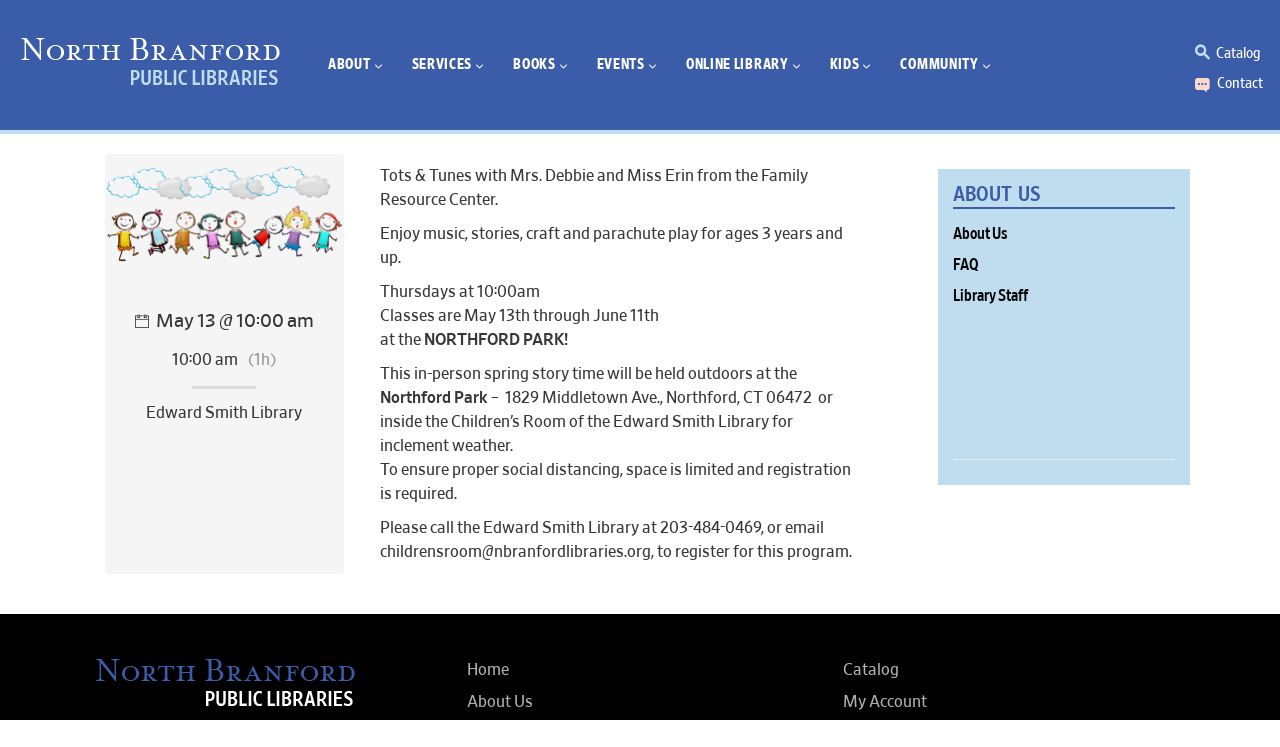

--- FILE ---
content_type: text/html; charset=UTF-8
request_url: https://nbranfordlibraries.org/programs/spring-tots-tunes-2/
body_size: 14040
content:
<!DOCTYPE html>
<html lang="en-US">
<head>
			
		<meta charset="UTF-8"/>
		<link rel="profile" href="https://gmpg.org/xfn/11"/>
			
				<meta name="viewport" content="width=device-width,initial-scale=1,user-scalable=yes">
		<title>Spring Tots &#038; Tunes &#8211; North Branford Libraries</title>
<meta name='robots' content='max-image-preview:large'/>
<link rel='dns-prefetch' href='//maxcdn.bootstrapcdn.com'/>
<link rel='dns-prefetch' href='//fonts.googleapis.com'/>
<link rel='dns-prefetch' href='//use.fontawesome.com'/>
<link rel="alternate" type="application/rss+xml" title="North Branford Libraries &raquo; Feed" href="https://nbranfordlibraries.org/feed/"/>
<link rel="alternate" type="application/rss+xml" title="North Branford Libraries &raquo; Comments Feed" href="https://nbranfordlibraries.org/comments/feed/"/>
<style id='wp-img-auto-sizes-contain-inline-css' type='text/css'>img:is([sizes=auto i],[sizes^="auto," i]){contain-intrinsic-size:3000px 1500px}</style>
<link rel='stylesheet' id='pt-cv-public-style-css' href='https://nbranfordlibraries.org/wp-content/plugins/content-views-query-and-display-post-page/public/assets/css/cv.css?ver=4.2.1' type='text/css' media='all'/>
<link rel='stylesheet' id='pt-cv-public-pro-style-css' href='https://nbranfordlibraries.org/wp-content/plugins/pt-content-views-pro7.1/public/assets/css/cvpro.min.css?ver=7.1' type='text/css' media='all'/>
<link rel='stylesheet' id='embedpress-css-css' href='https://nbranfordlibraries.org/wp-content/plugins/embedpress/assets/css/embedpress.css?ver=1768374809' type='text/css' media='all'/>
<link rel='stylesheet' id='embedpress-blocks-style-css' href='https://nbranfordlibraries.org/wp-content/plugins/embedpress/assets/css/blocks.build.css?ver=1768374809' type='text/css' media='all'/>
<link rel='stylesheet' id='embedpress-lazy-load-css-css' href='https://nbranfordlibraries.org/wp-content/plugins/embedpress/assets/css/lazy-load.css?ver=1768374809' type='text/css' media='all'/>
<style id='wp-emoji-styles-inline-css' type='text/css'>img.wp-smiley,img.emoji{display:inline!important;border:none!important;box-shadow:none!important;height:1em!important;width:1em!important;margin:0 .07em!important;vertical-align:-.1em!important;background:none!important;padding:0!important}</style>
<link rel='stylesheet' id='wp-block-library-css' href='https://nbranfordlibraries.org/wp-includes/css/dist/block-library/style.min.css?ver=6.9' type='text/css' media='all'/>
<style id='global-styles-inline-css' type='text/css'>:root{--wp--preset--aspect-ratio--square:1;--wp--preset--aspect-ratio--4-3: 4/3;--wp--preset--aspect-ratio--3-4: 3/4;--wp--preset--aspect-ratio--3-2: 3/2;--wp--preset--aspect-ratio--2-3: 2/3;--wp--preset--aspect-ratio--16-9: 16/9;--wp--preset--aspect-ratio--9-16: 9/16;--wp--preset--color--black:#000;--wp--preset--color--cyan-bluish-gray:#abb8c3;--wp--preset--color--white:#fff;--wp--preset--color--pale-pink:#f78da7;--wp--preset--color--vivid-red:#cf2e2e;--wp--preset--color--luminous-vivid-orange:#ff6900;--wp--preset--color--luminous-vivid-amber:#fcb900;--wp--preset--color--light-green-cyan:#7bdcb5;--wp--preset--color--vivid-green-cyan:#00d084;--wp--preset--color--pale-cyan-blue:#8ed1fc;--wp--preset--color--vivid-cyan-blue:#0693e3;--wp--preset--color--vivid-purple:#9b51e0;--wp--preset--gradient--vivid-cyan-blue-to-vivid-purple:linear-gradient(135deg,#0693e3 0%,#9b51e0 100%);--wp--preset--gradient--light-green-cyan-to-vivid-green-cyan:linear-gradient(135deg,#7adcb4 0%,#00d082 100%);--wp--preset--gradient--luminous-vivid-amber-to-luminous-vivid-orange:linear-gradient(135deg,#fcb900 0%,#ff6900 100%);--wp--preset--gradient--luminous-vivid-orange-to-vivid-red:linear-gradient(135deg,#ff6900 0%,#cf2e2e 100%);--wp--preset--gradient--very-light-gray-to-cyan-bluish-gray:linear-gradient(135deg,#eee 0%,#a9b8c3 100%);--wp--preset--gradient--cool-to-warm-spectrum:linear-gradient(135deg,#4aeadc 0%,#9778d1 20%,#cf2aba 40%,#ee2c82 60%,#fb6962 80%,#fef84c 100%);--wp--preset--gradient--blush-light-purple:linear-gradient(135deg,#ffceec 0%,#9896f0 100%);--wp--preset--gradient--blush-bordeaux:linear-gradient(135deg,#fecda5 0%,#fe2d2d 50%,#6b003e 100%);--wp--preset--gradient--luminous-dusk:linear-gradient(135deg,#ffcb70 0%,#c751c0 50%,#4158d0 100%);--wp--preset--gradient--pale-ocean:linear-gradient(135deg,#fff5cb 0%,#b6e3d4 50%,#33a7b5 100%);--wp--preset--gradient--electric-grass:linear-gradient(135deg,#caf880 0%,#71ce7e 100%);--wp--preset--gradient--midnight:linear-gradient(135deg,#020381 0%,#2874fc 100%);--wp--preset--font-size--small:13px;--wp--preset--font-size--medium:20px;--wp--preset--font-size--large:36px;--wp--preset--font-size--x-large:42px;--wp--preset--spacing--20:.44rem;--wp--preset--spacing--30:.67rem;--wp--preset--spacing--40:1rem;--wp--preset--spacing--50:1.5rem;--wp--preset--spacing--60:2.25rem;--wp--preset--spacing--70:3.38rem;--wp--preset--spacing--80:5.06rem;--wp--preset--shadow--natural:6px 6px 9px rgba(0,0,0,.2);--wp--preset--shadow--deep:12px 12px 50px rgba(0,0,0,.4);--wp--preset--shadow--sharp:6px 6px 0 rgba(0,0,0,.2);--wp--preset--shadow--outlined:6px 6px 0 -3px #fff , 6px 6px #000;--wp--preset--shadow--crisp:6px 6px 0 #000}:where(.is-layout-flex){gap:.5em}:where(.is-layout-grid){gap:.5em}body .is-layout-flex{display:flex}.is-layout-flex{flex-wrap:wrap;align-items:center}.is-layout-flex > :is(*, div){margin:0}body .is-layout-grid{display:grid}.is-layout-grid > :is(*, div){margin:0}:where(.wp-block-columns.is-layout-flex){gap:2em}:where(.wp-block-columns.is-layout-grid){gap:2em}:where(.wp-block-post-template.is-layout-flex){gap:1.25em}:where(.wp-block-post-template.is-layout-grid){gap:1.25em}.has-black-color{color:var(--wp--preset--color--black)!important}.has-cyan-bluish-gray-color{color:var(--wp--preset--color--cyan-bluish-gray)!important}.has-white-color{color:var(--wp--preset--color--white)!important}.has-pale-pink-color{color:var(--wp--preset--color--pale-pink)!important}.has-vivid-red-color{color:var(--wp--preset--color--vivid-red)!important}.has-luminous-vivid-orange-color{color:var(--wp--preset--color--luminous-vivid-orange)!important}.has-luminous-vivid-amber-color{color:var(--wp--preset--color--luminous-vivid-amber)!important}.has-light-green-cyan-color{color:var(--wp--preset--color--light-green-cyan)!important}.has-vivid-green-cyan-color{color:var(--wp--preset--color--vivid-green-cyan)!important}.has-pale-cyan-blue-color{color:var(--wp--preset--color--pale-cyan-blue)!important}.has-vivid-cyan-blue-color{color:var(--wp--preset--color--vivid-cyan-blue)!important}.has-vivid-purple-color{color:var(--wp--preset--color--vivid-purple)!important}.has-black-background-color{background-color:var(--wp--preset--color--black)!important}.has-cyan-bluish-gray-background-color{background-color:var(--wp--preset--color--cyan-bluish-gray)!important}.has-white-background-color{background-color:var(--wp--preset--color--white)!important}.has-pale-pink-background-color{background-color:var(--wp--preset--color--pale-pink)!important}.has-vivid-red-background-color{background-color:var(--wp--preset--color--vivid-red)!important}.has-luminous-vivid-orange-background-color{background-color:var(--wp--preset--color--luminous-vivid-orange)!important}.has-luminous-vivid-amber-background-color{background-color:var(--wp--preset--color--luminous-vivid-amber)!important}.has-light-green-cyan-background-color{background-color:var(--wp--preset--color--light-green-cyan)!important}.has-vivid-green-cyan-background-color{background-color:var(--wp--preset--color--vivid-green-cyan)!important}.has-pale-cyan-blue-background-color{background-color:var(--wp--preset--color--pale-cyan-blue)!important}.has-vivid-cyan-blue-background-color{background-color:var(--wp--preset--color--vivid-cyan-blue)!important}.has-vivid-purple-background-color{background-color:var(--wp--preset--color--vivid-purple)!important}.has-black-border-color{border-color:var(--wp--preset--color--black)!important}.has-cyan-bluish-gray-border-color{border-color:var(--wp--preset--color--cyan-bluish-gray)!important}.has-white-border-color{border-color:var(--wp--preset--color--white)!important}.has-pale-pink-border-color{border-color:var(--wp--preset--color--pale-pink)!important}.has-vivid-red-border-color{border-color:var(--wp--preset--color--vivid-red)!important}.has-luminous-vivid-orange-border-color{border-color:var(--wp--preset--color--luminous-vivid-orange)!important}.has-luminous-vivid-amber-border-color{border-color:var(--wp--preset--color--luminous-vivid-amber)!important}.has-light-green-cyan-border-color{border-color:var(--wp--preset--color--light-green-cyan)!important}.has-vivid-green-cyan-border-color{border-color:var(--wp--preset--color--vivid-green-cyan)!important}.has-pale-cyan-blue-border-color{border-color:var(--wp--preset--color--pale-cyan-blue)!important}.has-vivid-cyan-blue-border-color{border-color:var(--wp--preset--color--vivid-cyan-blue)!important}.has-vivid-purple-border-color{border-color:var(--wp--preset--color--vivid-purple)!important}.has-vivid-cyan-blue-to-vivid-purple-gradient-background{background:var(--wp--preset--gradient--vivid-cyan-blue-to-vivid-purple)!important}.has-light-green-cyan-to-vivid-green-cyan-gradient-background{background:var(--wp--preset--gradient--light-green-cyan-to-vivid-green-cyan)!important}.has-luminous-vivid-amber-to-luminous-vivid-orange-gradient-background{background:var(--wp--preset--gradient--luminous-vivid-amber-to-luminous-vivid-orange)!important}.has-luminous-vivid-orange-to-vivid-red-gradient-background{background:var(--wp--preset--gradient--luminous-vivid-orange-to-vivid-red)!important}.has-very-light-gray-to-cyan-bluish-gray-gradient-background{background:var(--wp--preset--gradient--very-light-gray-to-cyan-bluish-gray)!important}.has-cool-to-warm-spectrum-gradient-background{background:var(--wp--preset--gradient--cool-to-warm-spectrum)!important}.has-blush-light-purple-gradient-background{background:var(--wp--preset--gradient--blush-light-purple)!important}.has-blush-bordeaux-gradient-background{background:var(--wp--preset--gradient--blush-bordeaux)!important}.has-luminous-dusk-gradient-background{background:var(--wp--preset--gradient--luminous-dusk)!important}.has-pale-ocean-gradient-background{background:var(--wp--preset--gradient--pale-ocean)!important}.has-electric-grass-gradient-background{background:var(--wp--preset--gradient--electric-grass)!important}.has-midnight-gradient-background{background:var(--wp--preset--gradient--midnight)!important}.has-small-font-size{font-size:var(--wp--preset--font-size--small)!important}.has-medium-font-size{font-size:var(--wp--preset--font-size--medium)!important}.has-large-font-size{font-size:var(--wp--preset--font-size--large)!important}.has-x-large-font-size{font-size:var(--wp--preset--font-size--x-large)!important}</style>

<style id='classic-theme-styles-inline-css' type='text/css'>.wp-block-button__link{color:#fff;background-color:#32373c;border-radius:9999px;box-shadow:none;text-decoration:none;padding:calc(.667em + 2px) calc(1.333em + 2px);font-size:1.125em}.wp-block-file__button{background:#32373c;color:#fff;text-decoration:none}</style>
<style id='font-awesome-svg-styles-default-inline-css' type='text/css'>.svg-inline--fa{display:inline-block;height:1em;overflow:visible;vertical-align:-.125em}</style>
<link rel='stylesheet' id='font-awesome-svg-styles-css' href='https://nbranfordlibraries.org/wp-content/uploads/font-awesome/v6.6.0/css/svg-with-js.css' type='text/css' media='all'/>
<style id='font-awesome-svg-styles-inline-css' type='text/css'>.wp-block-font-awesome-icon svg::before,.wp-rich-text-font-awesome-icon svg::before{content:unset}</style>
<link rel='stylesheet' id='contact-form-7-css' href='https://nbranfordlibraries.org/wp-content/plugins/contact-form-7/includes/css/styles.css?ver=6.1.4' type='text/css' media='all'/>
<link rel='stylesheet' id='cff-css' href='https://nbranfordlibraries.org/wp-content/plugins/custom-facebook-feed-proOFF/css/cff-style.css?ver=3.13.1' type='text/css' media='all'/>
<link rel='stylesheet' id='sb-font-awesome-css' href='https://maxcdn.bootstrapcdn.com/font-awesome/4.7.0/css/font-awesome.min.css?ver=6.9' type='text/css' media='all'/>
<link rel='stylesheet' id='maggz_select_modules-css' href='https://nbranfordlibraries.org/wp-content/themes/maggz/assets/css/modules.min.css?ver=6.9' type='text/css' media='all'/>
<link rel='stylesheet' id='qodef_news_style-css' href='https://nbranfordlibraries.org/wp-content/plugins/select-news/assets/css/news.min.css?ver=6.9' type='text/css' media='all'/>
<link rel='stylesheet' id='wcs-timetable-css' href='https://nbranfordlibraries.org/wp-content/plugins/weekly-class/assets/front/css/timetable.css?ver=2.5.8.2' type='text/css' media='all'/>
<style id='wcs-timetable-inline-css' type='text/css'>.wcs-single__action .wcs-btn--action{color:rgba(255,255,255,1);background-color:#445eba}</style>
<link rel='stylesheet' id='rss-retriever-css' href='https://nbranfordlibraries.org/wp-content/plugins/wp-rss-retriever/inc/css/rss-retriever.css?ver=1.6.10' type='text/css' media='all'/>
<link rel='stylesheet' id='form-css' href='https://nbranfordlibraries.org/wp-content/themes/maggz-child/form.css?ver=6.9' type='text/css' media='all'/>
<link rel='stylesheet' id='maggz_select_default_style-css' href='https://nbranfordlibraries.org/wp-content/themes/maggz/style.css?ver=6.9' type='text/css' media='all'/>
<link rel='stylesheet' id='maggz_select_child_style-css' href='https://nbranfordlibraries.org/wp-content/themes/maggz-child/style.css?ver=6.9' type='text/css' media='all'/>
<link rel='stylesheet' id='qodef_font_awesome-css' href='https://nbranfordlibraries.org/wp-content/themes/maggz/assets/css/font-awesome/css/font-awesome.min.css?ver=6.9' type='text/css' media='all'/>
<link rel='stylesheet' id='qodef_font_elegant-css' href='https://nbranfordlibraries.org/wp-content/themes/maggz/assets/css/elegant-icons/style.min.css?ver=6.9' type='text/css' media='all'/>
<link rel='stylesheet' id='qodef_ion_icons-css' href='https://nbranfordlibraries.org/wp-content/themes/maggz/assets/css/ion-icons/css/ionicons.min.css?ver=6.9' type='text/css' media='all'/>
<link rel='stylesheet' id='qodef_linea_icons-css' href='https://nbranfordlibraries.org/wp-content/themes/maggz/assets/css/linea-icons/style.css?ver=6.9' type='text/css' media='all'/>
<link rel='stylesheet' id='mediaelement-css' href='https://nbranfordlibraries.org/wp-includes/js/mediaelement/mediaelementplayer-legacy.min.css?ver=4.2.17' type='text/css' media='all'/>
<link rel='stylesheet' id='wp-mediaelement-css' href='https://nbranfordlibraries.org/wp-includes/js/mediaelement/wp-mediaelement.min.css?ver=6.9' type='text/css' media='all'/>
<link rel='stylesheet' id='maggz_select_style_dynamic-css' href='https://nbranfordlibraries.org/wp-content/themes/maggz/assets/css/style_dynamic.css?ver=1620838779' type='text/css' media='all'/>
<link rel='stylesheet' id='maggz_select_modules_responsive-css' href='https://nbranfordlibraries.org/wp-content/themes/maggz/assets/css/modules-responsive.min.css?ver=6.9' type='text/css' media='all'/>
<link rel='stylesheet' id='maggz_select_style_dynamic_responsive-css' href='https://nbranfordlibraries.org/wp-content/themes/maggz/assets/css/style_dynamic_responsive.css?ver=1620838779' type='text/css' media='all'/>
<link rel='stylesheet' id='maggz_select_google_fonts-css' href='https://fonts.googleapis.com/css?family=Rubik%3A300%2C400%2C700%7CRoboto+Condensed%3A300%2C400%2C700%7COpen+Sans+Condensed%3A300%2C400%2C700&#038;subset=latin-ext&#038;ver=1.0.0' type='text/css' media='all'/>
<link rel='stylesheet' id='font-awesome-official-css' href='https://use.fontawesome.com/releases/v6.6.0/css/all.css' type='text/css' media='all' integrity="sha384-h/hnnw1Bi4nbpD6kE7nYfCXzovi622sY5WBxww8ARKwpdLj5kUWjRuyiXaD1U2JT" crossorigin="anonymous"/>
<link rel='stylesheet' id='font-awesome-official-v4shim-css' href='https://use.fontawesome.com/releases/v6.6.0/css/v4-shims.css' type='text/css' media='all' integrity="sha384-Heamg4F/EELwbmnBJapxaWTkcdX/DCrJpYgSshI5BkI7xghn3RvDcpG+1xUJt/7K" crossorigin="anonymous"/>
<script type="text/javascript" src="https://nbranfordlibraries.org/wp-includes/js/jquery/jquery.min.js?ver=3.7.1" id="jquery-core-js"></script>
<script type="text/javascript" src="https://nbranfordlibraries.org/wp-includes/js/jquery/jquery-migrate.min.js?ver=3.4.1" id="jquery-migrate-js"></script>
<script></script><link rel="https://api.w.org/" href="https://nbranfordlibraries.org/wp-json/"/><link rel="EditURI" type="application/rsd+xml" title="RSD" href="https://nbranfordlibraries.org/xmlrpc.php?rsd"/>
<meta name="generator" content="WordPress 6.9"/>
<link rel="canonical" href="https://nbranfordlibraries.org/programs/spring-tots-tunes-2/"/>
<link rel='shortlink' href='https://nbranfordlibraries.org/?p=10328'/>
<!-- Custom Facebook Feed Custom CSS -->
<style type="text/css">.cff-text{font-family:'Retina'!important}</style>
<!-- Custom Facebook Feed JS vars -->
<script type="text/javascript">var cffsiteurl="https://nbranfordlibraries.org/wp-content/plugins";var cffajaxurl="https://nbranfordlibraries.org/wp-admin/admin-ajax.php";var cffmetatrans="false";var cfflinkhashtags="true";</script>
<style type="text/css">
.feedzy-rss-link-icon:after {
	content: url("https://nbranfordlibraries.org/wp-content/plugins/feedzy-rss-feeds/img/external-link.png");
	margin-left: 3px;
}
</style>
		<style type="text/css" media="all" id="wcs_styles"></style><meta name="generator" content="Powered by WPBakery Page Builder - drag and drop page builder for WordPress."/>
<link rel="icon" href="https://nbranfordlibraries.org/wp-content/uploads/cropped-Untitled-3-32x32.png" sizes="32x32"/>
<link rel="icon" href="https://nbranfordlibraries.org/wp-content/uploads/cropped-Untitled-3-192x192.png" sizes="192x192"/>
<link rel="apple-touch-icon" href="https://nbranfordlibraries.org/wp-content/uploads/cropped-Untitled-3-180x180.png"/>
<meta name="msapplication-TileImage" content="https://nbranfordlibraries.org/wp-content/uploads/cropped-Untitled-3-270x270.png"/>
		<style type="text/css" id="wp-custom-css">
			
body.page-id-26236 aside { display:none!important;}
.fa-vine:before { content: "\e07b";}
body.page-id-26236 .qodef-grid-col-9{ width:100%!important; padding:0 5%!important;}
body.page-id-26236 .qodef-full-width-inner { padding-top:0!important;}
body.page-id-26236 .toolbar { display:none!important;}
#pt-cv-filter-bar-8aacecasur-category button:last-of-type {background-color:#ff640f!important; color:#fff!important;}
#pt-cv-filter-bar-8aacecasur-category button:last-of-type:hover { opacity:0.7!important;}
.fa-facebook:before { font-size:20px!important;} 
.fa-instagram:before { font-size:22px!important;}
#upcoming-events {  display: flex; width:100%; flex-flow: row wrap;}
.event-box { margin-bottom: 22px; display: flex;  width:25%; padding-left:10px; padding-right:10px; box-sizing:border-box;
}
.event-box:first-of-type { padding-left:0!important;}

.event-box time { width: 46px; height: 37px; display: inline-block; background: #3b5ca9;
color: #fff; font-size: 25px; font-weight: 700; text-align: center; padding: 12px 0 10px 0; line-height:35px;
}

.event-box time span { display: block; color: #fff; font-size: 13px; font-weight: 700; text-transform: uppercase; line-height: 9px;
}

.event-box-content { display: inline-block; font-size: 15px; font-weight: 500; padding-left: 15px; width: calc(100% - 51px); line-height: 18px;
}
.event-box-content h3 { margin:0!important; font-size:22px!important; line-height:normal; padding-bottom:5px;}
.event-box-content p { margin-bottom: 0 !important; display: block; line-height: 23px; margin-top:0!important; font-weight:400; font-size:16px; padding-bottom:5px;
}
.event-box-content span { line-height:25px; font-size:16px;}
.event-box-content a.event-details { display:block; color:#3b5ca9; box-shadow:none!important; font-weight:500; font-size:16px;}
.event-box-content span a:hover { color:#000;}
a.event-button { padding:8px 25px; background:#3b5ca9; float:right; color:#fff; line-height:20px; text-align:center; margin-top:15px;}
a.event-button:hover { background:#000;}
.upcoming-kids-events { padding:15px; box-sizing:border-box;}
.upcoming-kids-events .event-box { width:100%!important; padding-left:0!important;}
.upcoming-kids-events h2 { margin-top:5px!important;}
 .upcoming-kids-events .event-box-content h3 { font-size:20px!important; padding-bottom:0!important;}

.rss_content small { display:none!important;}
.qodef-logo-wrapper { max-width:270px!important;}
.page-id-10131 .pt-cv-wrapper, .page-id-10178 .pt-cv-wrapper { max-width:1000px;}
.page-id-10131 img.pt-cv-thumbnail, .page-id-10178 img.pt-cv-thumbnail { max-width:200px!important; height:auto; margin-right:20px!important;}
.page-id-10131 .pt-cv-ifield, .page-id-10178 .pt-cv-ifield { min-height:inherit!important; text-align:left!important;}
.page-id-10131 h3, .page-id-10178 h3 {  font-family: 'Retina Narrow'!important;
    font-weight: 700!important; letter-spacing:0.02em!important;}
.page-id-10178 h3 { font-size:24px!important;}
ul#pt-cv-gls-1e6c17e9u1 li:first-of-type { display:none!important;}
button.pt-cv-filter-option { font-family: 'Retina Narrow'!important;
    font-weight: 700!important; font-size:20px!important; padding-bottom:4px!important;}

ul.pt-cv-gls-menu li a {
    width: 36px!important;
    height: 35px!important;
    text-align: center;
    padding: 5px 9px;
    box-shadow: none;
    color: #3b5ca9!important;
    margin-right: .5em;
    background-color: #fff;
    border: solid 1px #c4bdb5;
   font-family: 'Retina Narrow'!important;
    font-weight: 700!important;
    box-sizing: border-box;
    vertical-align: inherit!important;
    display: inline-block;
}
ul#pt-cv-gls-1e6c17e9u1 li a.pt-active {
    color: #fff !important;
	background-color: #3b5ca9 !important; }
#pt-cv-view-1e6c17e9u1 .pt-cv-gls-header {
    color: #3b5ca9!important;
    font-size: 24px!important;
    font-weight: 700!important;
    padding: 8px 0 8px 0!important;
    border-top: 3px solid #c0ddef;
    font-family: 'Retina Narrow'!important;
    background-color: #fff!important;
	 font-family: 'Retina Narrow'!important; margin-top:40px;
}
.page-id-10178 .pt-cv-gls-content .pt-cv-content-item:last-of-type { padding-bottom:60px!important; }
.cff-date { padding-top:5px!important;}
#home-facebook-feed .vc_column-inner { padding-top:0!important; }
.page-id-5936 .vc_gitem-animated-block { display:none; }
.page-id-5936 .vc_column-inner { padding-top:15px!important;}
.qodef-container { padding-top:30px; }

.home-atwater { background: url('https://nbranfordlibraries.org/wp-content/uploads/atwater2.jpg') no-repeat; background-size:contain; }
.home-smith { margin-top:15px; background: url('https://nbranfordlibraries.org/wp-content/uploads/smith2.jpg') no-repeat; background-size:contain; }
body.page-id-5934 .pt-cv-ifield {
    min-height: inherit!important;
    max-height: inherit!important;
	text-align:left!important;
	padding:15px 0 25px 0!important;
	border-bottom: 1px #e1e1e1 solid;
}
body.page-id-5934 .pt-cv-content-item:last-of-type .pt-cv-ifield { border-bottom:none;}
body.page-id-5934 .pt-cv-ifield img { max-width:200px!important; height:auto; margin-right:25px!important;}

body.page-id-5934 .pt-cv-view .pt-cv-title { margin-top:5px!important;} 

body.page-id-5934 .pt-cv-content-item { padding-bottom:0!important;}

.qodef-page-content-holder a, .qodef-page-content-holder p a {
	color: #3b5ca9; font-weight:bold; box-shadow: inset 0 -2px 0 #3b5ca9!important; }
.event-box-content a.event-details { text-decoration:underline; font-weight:bold;}

@media only screen and (min-width: 1024px) and (max-width: 1060px) {
	.qodef-main-menu > ul > li > a { padding-right:4px!important;}	
	
}
@media only screen and  (max-width: 1030px) {
	.event-box { width:50%!important; }
.upcoming-kids-events .event-box { width:100%!important;}
		
}
		</style>
		<noscript><style>.wpb_animate_when_almost_visible{opacity:1}</style></noscript><!-- Global site tag (gtag.js) - Google Analytics -->
<script async src="https://www.googletagmanager.com/gtag/js?id=UA-142373125-1"></script>
<script>window.dataLayer=window.dataLayer||[];function gtag(){dataLayer.push(arguments);}gtag('js',new Date());gtag('config','UA-142373125-1');</script>    
</head>

<body class="wp-singular class-template-default single single-class postid-10328 wp-theme-maggz wp-child-theme-maggz-child qode-core-1.0 qode-news-1.0 metaslider-plugin maggz child-child-ver-1.0.2 maggz-ver-1.3 qodef-grid-1100 qodef-light-header qodef-no-behavior qodef-dropdown-animate-height qodef-header-standard qodef-menu-area-shadow-disable qodef-menu-area-in-grid-shadow-disable qodef-menu-area-border-disable qodef-menu-area-in-grid-border-disable qodef-logo-area-border-disable qodef-logo-area-in-grid-border-disable qodef-header-vertical-shadow-disable qodef-header-vertical-border-disable qodef-default-mobile-header qodef-sticky-up-mobile-header wpb-js-composer js-comp-ver-8.1 vc_responsive" itemscope itemtype="http://schema.org/WebPage">
	
    <div class="qodef-wrapper">
        <div class="qodef-wrapper-inner">
            
<header class="qodef-page-header">
		
				
	<div class="qodef-menu-area qodef-menu-left">
				
						
			<div class="qodef-vertical-align-containers">
				<div class="qodef-position-left">
					<div class="qodef-position-left-inner">
						

<div class="qodef-logo-wrapper">
    <a itemprop="url" href="https://nbranfordlibraries.org/" style="height: 29px;">
        <img itemprop="image" class="qodef-normal-logo" src="https://www.nbranfordlibraries.org/wp-content/uploads/nb-logo-new-1.png" alt="logo"/>
        <img itemprop="image" class="qodef-dark-logo" src="https://www.nbranfordlibraries.org/wp-content/uploads/nb-logo-new-1.png" alt="dark logo"/>        <img itemprop="image" class="qodef-light-logo" src="https://www.nbranfordlibraries.org/wp-content/uploads/nb-logo-new-1.png" alt="light logo"/>    </a>
</div>

													
<nav class="qodef-main-menu qodef-drop-down qodef-default-nav">
    <ul id="menu-main-menu" class="clearfix"><li id="nav-menu-item-5938" class="menu-item menu-item-type-post_type menu-item-object-page menu-item-has-children  has_sub narrow"><a href="https://nbranfordlibraries.org/about/" class=""><span class="item_outer"><span class="item_text">About</span><i class="qodef-menu-arrow fa fa-chevron-down"></i></span></a>
<div class="second"><div class="inner"><ul>
	<li id="nav-menu-item-6468" class="menu-item menu-item-type-post_type menu-item-object-page "><a href="https://nbranfordlibraries.org/about/directions/" class=""><span class="item_outer"><span class="item_text">Directions</span></span></a></li>
	<li id="nav-menu-item-6469" class="menu-item menu-item-type-post_type menu-item-object-page "><a href="https://nbranfordlibraries.org/about/donations-to-the-library/" class=""><span class="item_outer"><span class="item_text">Donations to the Library</span></span></a></li>
	<li id="nav-menu-item-24250" class="menu-item menu-item-type-post_type menu-item-object-page "><a href="https://nbranfordlibraries.org/employment/" class=""><span class="item_outer"><span class="item_text">Employment</span></span></a></li>
	<li id="nav-menu-item-6606" class="menu-item menu-item-type-post_type menu-item-object-page "><a href="https://nbranfordlibraries.org/about/faq/" class=""><span class="item_outer"><span class="item_text">FAQ</span></span></a></li>
	<li id="nav-menu-item-6470" class="menu-item menu-item-type-post_type menu-item-object-page "><a href="https://nbranfordlibraries.org/about/holiday-closings/" class=""><span class="item_outer"><span class="item_text">Holiday Closings</span></span></a></li>
	<li id="nav-menu-item-6471" class="menu-item menu-item-type-post_type menu-item-object-page "><a href="https://nbranfordlibraries.org/about/library-board/" class=""><span class="item_outer"><span class="item_text">Library Board</span></span></a></li>
	<li id="nav-menu-item-6472" class="menu-item menu-item-type-post_type menu-item-object-page "><a href="https://nbranfordlibraries.org/about/library-policies/" class=""><span class="item_outer"><span class="item_text">Library Policies</span></span></a></li>
	<li id="nav-menu-item-5959" class="menu-item menu-item-type-post_type menu-item-object-page "><a href="https://nbranfordlibraries.org/about/library-staff/" class=""><span class="item_outer"><span class="item_text">Library Staff</span></span></a></li>
</ul></div></div>
</li>
<li id="nav-menu-item-7033" class="menu-item menu-item-type-post_type menu-item-object-page menu-item-has-children  has_sub narrow"><a href="https://nbranfordlibraries.org/services-in-the-library/" class=""><span class="item_outer"><span class="item_text">Services</span><i class="qodef-menu-arrow fa fa-chevron-down"></i></span></a>
<div class="second"><div class="inner"><ul>
	<li id="nav-menu-item-39214" class="menu-item menu-item-type-post_type menu-item-object-page "><a href="https://nbranfordlibraries.org/homebound-delivery/" class=""><span class="item_outer"><span class="item_text">Homebound Delivery</span></span></a></li>
	<li id="nav-menu-item-13592" class="menu-item menu-item-type-post_type menu-item-object-page "><a href="https://nbranfordlibraries.org/services-in-the-library/income-tax-resources/" class=""><span class="item_outer"><span class="item_text">Income Tax Resources</span></span></a></li>
	<li id="nav-menu-item-35969" class="menu-item menu-item-type-post_type menu-item-object-page "><a href="https://nbranfordlibraries.org/services-in-the-library/lawn-games-2/" class=""><span class="item_outer"><span class="item_text">Lawn Games</span></span></a></li>
	<li id="nav-menu-item-14793" class="menu-item menu-item-type-post_type menu-item-object-page "><a href="https://nbranfordlibraries.org/library-of-things/" class=""><span class="item_outer"><span class="item_text">Library of Things</span></span></a></li>
	<li id="nav-menu-item-13221" class="menu-item menu-item-type-post_type menu-item-object-page "><a href="https://nbranfordlibraries.org/services-in-the-library/memory-care-kits/" class=""><span class="item_outer"><span class="item_text">Memory Kits</span></span></a></li>
	<li id="nav-menu-item-16663" class="menu-item menu-item-type-post_type menu-item-object-page "><a href="https://nbranfordlibraries.org/museum-passes/" class=""><span class="item_outer"><span class="item_text">Museum Passes</span></span></a></li>
	<li id="nav-menu-item-10866" class="menu-item menu-item-type-post_type menu-item-object-page "><a href="https://nbranfordlibraries.org/services-in-the-library/reserve-a-room/" class=""><span class="item_outer"><span class="item_text">Reserve a Meeting Room</span></span></a></li>
	<li id="nav-menu-item-10071" class="menu-item menu-item-type-post_type menu-item-object-page "><a href="https://nbranfordlibraries.org/services-in-the-library/seed-library/" class=""><span class="item_outer"><span class="item_text">Seed Library</span></span></a></li>
</ul></div></div>
</li>
<li id="nav-menu-item-5939" class="menu-item menu-item-type-post_type menu-item-object-page menu-item-has-children  has_sub narrow"><a href="https://nbranfordlibraries.org/books-3/" class=""><span class="item_outer"><span class="item_text">Books</span><i class="qodef-menu-arrow fa fa-chevron-down"></i></span></a>
<div class="second"><div class="inner"><ul>
	<li id="nav-menu-item-8543" class="menu-item menu-item-type-post_type menu-item-object-page "><a href="https://nbranfordlibraries.org/services-in-the-library/book-discussion-kits/" class=""><span class="item_outer"><span class="item_text">Book Discussion Kits</span></span></a></li>
	<li id="nav-menu-item-48524" class="menu-item menu-item-type-custom menu-item-object-custom "><a href="https://nb.catalog.lionlibraries.org/" class=""><span class="item_outer"><span class="item_text">Catalog Search</span></span></a></li>
	<li id="nav-menu-item-6741" class="menu-item menu-item-type-post_type menu-item-object-page "><a href="https://nbranfordlibraries.org/new-arrivals/" class=""><span class="item_outer"><span class="item_text">New Arrivals</span></span></a></li>
</ul></div></div>
</li>
<li id="nav-menu-item-10780" class="menu-item menu-item-type-custom menu-item-object-custom menu-item-has-children  has_sub narrow"><a href="https://northbranford.librarycalendar.com/" class=""><span class="item_outer"><span class="item_text">Events</span><i class="qodef-menu-arrow fa fa-chevron-down"></i></span></a>
<div class="second"><div class="inner"><ul>
	<li id="nav-menu-item-18611" class="menu-item menu-item-type-post_type menu-item-object-page "><a href="https://nbranfordlibraries.org/library-speakers-consortium/" class=""><span class="item_outer"><span class="item_text">Author Talks</span></span></a></li>
</ul></div></div>
</li>
<li id="nav-menu-item-10242" class="menu-item menu-item-type-post_type menu-item-object-page menu-item-has-children  has_sub narrow"><a href="https://nbranfordlibraries.org/online-library-by-subject/" class=""><span class="item_outer"><span class="item_text">Online Library</span><i class="qodef-menu-arrow fa fa-chevron-down"></i></span></a>
<div class="second"><div class="inner"><ul>
	<li id="nav-menu-item-39935" class="menu-item menu-item-type-custom menu-item-object-custom "><a href="https://nbranfordlibraries.org/archives/" class=""><span class="item_outer"><span class="item_text">Digital Archives</span></span></a></li>
</ul></div></div>
</li>
<li id="nav-menu-item-6641" class="menu-item menu-item-type-post_type menu-item-object-page menu-item-has-children  has_sub narrow"><a href="https://nbranfordlibraries.org/kids/" class=""><span class="item_outer"><span class="item_text">Kids</span><i class="qodef-menu-arrow fa fa-chevron-down"></i></span></a>
<div class="second"><div class="inner"><ul>
	<li id="nav-menu-item-23415" class="menu-item menu-item-type-post_type menu-item-object-page "><a href="https://nbranfordlibraries.org/kids/1000-books-before-kindergarten/" class=""><span class="item_outer"><span class="item_text">1,000 Books Before Kindergarten</span></span></a></li>
	<li id="nav-menu-item-24239" class="menu-item menu-item-type-post_type menu-item-object-page "><a href="https://nbranfordlibraries.org/kids/early-learning-backpacks/" class=""><span class="item_outer"><span class="item_text">Early Learning Backpacks</span></span></a></li>
	<li id="nav-menu-item-22648" class="menu-item menu-item-type-post_type menu-item-object-page "></li>
	<li id="nav-menu-item-23699" class="menu-item menu-item-type-post_type menu-item-object-page "><a href="https://nbranfordlibraries.org/kids/teen-volunteers/" class=""><span class="item_outer"><span class="item_text">Teen Volunteers</span></span></a></li>
	<li id="nav-menu-item-48000" class="menu-item menu-item-type-post_type menu-item-object-page "><a href="https://nbranfordlibraries.org/kids/tonies-at-the-library/" class=""><span class="item_outer"><span class="item_text">Tonies at the Library</span></span></a></li>
	<li id="nav-menu-item-26272" class="menu-item menu-item-type-post_type menu-item-object-page "></li>
</ul></div></div>
</li>
<li id="nav-menu-item-5940" class="menu-item menu-item-type-post_type menu-item-object-page menu-item-has-children  has_sub narrow"><a href="https://nbranfordlibraries.org/community/" class=""><span class="item_outer"><span class="item_text">Community</span><i class="qodef-menu-arrow fa fa-chevron-down"></i></span></a>
<div class="second"><div class="inner"><ul>
	<li id="nav-menu-item-6476" class="menu-item menu-item-type-post_type menu-item-object-page "><a href="https://nbranfordlibraries.org/community/history-of-north-branford/" class=""><span class="item_outer"><span class="item_text">About North Branford</span></span></a></li>
	<li id="nav-menu-item-29849" class="menu-item menu-item-type-custom menu-item-object-custom "><a href="https://www.northbranfordct.gov/224/Fire-Department" class=""><span class="item_outer"><span class="item_text">Fire Department</span></span></a></li>
	<li id="nav-menu-item-44211" class="menu-item menu-item-type-custom menu-item-object-custom "><a href="https://www.foodpantrynb.org/" class=""><span class="item_outer"><span class="item_text">Food Pantry</span></span></a></li>
	<li id="nav-menu-item-29851" class="menu-item menu-item-type-custom menu-item-object-custom "><a href="https://www.northbranfordct.gov/226/Parks-Recreation-Senior-Center" class=""><span class="item_outer"><span class="item_text">Parks, Recreation and Senior Center</span></span></a></li>
	<li id="nav-menu-item-29850" class="menu-item menu-item-type-custom menu-item-object-custom "><a href="https://www.northbranfordct.gov/233/Police-Department" class=""><span class="item_outer"><span class="item_text">Police Department</span></span></a></li>
	<li id="nav-menu-item-29856" class="menu-item menu-item-type-custom menu-item-object-custom "><a href="https://www.northbranfordschools.org/en-US" class=""><span class="item_outer"><span class="item_text">Public Schools</span></span></a></li>
	<li id="nav-menu-item-29852" class="menu-item menu-item-type-custom menu-item-object-custom "><a href="https://www.northbranfordct.gov/252/Social-Services" class=""><span class="item_outer"><span class="item_text">Social Services</span></span></a></li>
	<li id="nav-menu-item-29854" class="menu-item menu-item-type-custom menu-item-object-custom "><a href="https://nblandtrust.org/trails/" class=""><span class="item_outer"><span class="item_text">Trail Maps</span></span></a></li>
	<li id="nav-menu-item-30132" class="menu-item menu-item-type-post_type menu-item-object-page "><a href="https://nbranfordlibraries.org/community/tree-grant-project/" class=""><span class="item_outer"><span class="item_text">Tree Grant Project</span></span></a></li>
</ul></div></div>
</li>
</ul></nav>

											</div>
				</div>
								<div class="qodef-position-right">
					<div class="qodef-position-right-inner">
												<div id="nav_menu-3" class="widget widget_nav_menu qodef-header-widget-menu-area"><div class="menu-main-menu-right-container"><ul id="menu-main-menu-right" class="menu"><li id="menu-item-5965" class="ion-nav ion-md-search menu-item menu-item-type-custom menu-item-object-custom menu-item-5965"><a href="https://nb.catalog.lionlibraries.org/">Catalog</a></li>
<li id="menu-item-5966" class="ion-nav ion-chatbox-working menu-item menu-item-type-post_type menu-item-object-page menu-item-5966"><a href="https://nbranfordlibraries.org/contact-us/">Contact</a></li>
</ul></div></div>					</div>
				</div>
			</div>
			
			</div>
			
		
		
	</header>


<header class="qodef-mobile-header">
		
	<div class="qodef-mobile-header-inner">
		<div class="qodef-mobile-header-holder">
			<div class="qodef-grid">
				<div class="qodef-vertical-align-containers">
											<div class="qodef-mobile-menu-opener">
							<a href="javascript:void(0)">
								<span class="qodef-fm-lines">
									<span class="qodef-fm-line qodef-line-1"></span>
									<span class="qodef-fm-line qodef-line-2"></span>
									<span class="qodef-fm-line qodef-line-3"></span>
								</span>
															</a>
						</div>
										<div class="qodef-position-center">
						<div class="qodef-position-center-inner">
							

<div class="qodef-mobile-logo-wrapper">
    <a itemprop="url" href="https://nbranfordlibraries.org/" style="height: 29px">
        <img itemprop="image" src="https://www.nbranfordlibraries.org/wp-content/uploads/nb-logo-new-1.png" alt="Mobile Logo"/>
    </a>
</div>

						</div>
					</div>
					<div class="qodef-position-right">
						<div class="qodef-position-right-inner">
													</div>
					</div>
				</div>
			</div>
		</div>
		
<nav class="qodef-mobile-nav">
    <div class="qodef-grid">
        <ul id="menu-main-menu-1" class=""><li id="mobile-menu-item-5938" class="menu-item menu-item-type-post_type menu-item-object-page menu-item-has-children  has_sub"><a href="https://nbranfordlibraries.org/about/" class=""><span>About</span></a><span class="mobile_arrow"><i class="qodef-sub-arrow fa fa-angle-right"></i><i class="fa fa-angle-down"></i></span>
<ul class="sub_menu">
	<li id="mobile-menu-item-6468" class="menu-item menu-item-type-post_type menu-item-object-page "><a href="https://nbranfordlibraries.org/about/directions/" class=""><span>Directions</span></a></li>
	<li id="mobile-menu-item-6469" class="menu-item menu-item-type-post_type menu-item-object-page "><a href="https://nbranfordlibraries.org/about/donations-to-the-library/" class=""><span>Donations to the Library</span></a></li>
	<li id="mobile-menu-item-24250" class="menu-item menu-item-type-post_type menu-item-object-page "><a href="https://nbranfordlibraries.org/employment/" class=""><span>Employment</span></a></li>
	<li id="mobile-menu-item-6606" class="menu-item menu-item-type-post_type menu-item-object-page "><a href="https://nbranfordlibraries.org/about/faq/" class=""><span>FAQ</span></a></li>
	<li id="mobile-menu-item-6470" class="menu-item menu-item-type-post_type menu-item-object-page "><a href="https://nbranfordlibraries.org/about/holiday-closings/" class=""><span>Holiday Closings</span></a></li>
	<li id="mobile-menu-item-6471" class="menu-item menu-item-type-post_type menu-item-object-page "><a href="https://nbranfordlibraries.org/about/library-board/" class=""><span>Library Board</span></a></li>
	<li id="mobile-menu-item-6472" class="menu-item menu-item-type-post_type menu-item-object-page "><a href="https://nbranfordlibraries.org/about/library-policies/" class=""><span>Library Policies</span></a></li>
	<li id="mobile-menu-item-5959" class="menu-item menu-item-type-post_type menu-item-object-page "><a href="https://nbranfordlibraries.org/about/library-staff/" class=""><span>Library Staff</span></a></li>
</ul>
</li>
<li id="mobile-menu-item-7033" class="menu-item menu-item-type-post_type menu-item-object-page menu-item-has-children  has_sub"><a href="https://nbranfordlibraries.org/services-in-the-library/" class=""><span>Services</span></a><span class="mobile_arrow"><i class="qodef-sub-arrow fa fa-angle-right"></i><i class="fa fa-angle-down"></i></span>
<ul class="sub_menu">
	<li id="mobile-menu-item-39214" class="menu-item menu-item-type-post_type menu-item-object-page "><a href="https://nbranfordlibraries.org/homebound-delivery/" class=""><span>Homebound Delivery</span></a></li>
	<li id="mobile-menu-item-13592" class="menu-item menu-item-type-post_type menu-item-object-page "><a href="https://nbranfordlibraries.org/services-in-the-library/income-tax-resources/" class=""><span>Income Tax Resources</span></a></li>
	<li id="mobile-menu-item-35969" class="menu-item menu-item-type-post_type menu-item-object-page "><a href="https://nbranfordlibraries.org/services-in-the-library/lawn-games-2/" class=""><span>Lawn Games</span></a></li>
	<li id="mobile-menu-item-14793" class="menu-item menu-item-type-post_type menu-item-object-page "><a href="https://nbranfordlibraries.org/library-of-things/" class=""><span>Library of Things</span></a></li>
	<li id="mobile-menu-item-13221" class="menu-item menu-item-type-post_type menu-item-object-page "><a href="https://nbranfordlibraries.org/services-in-the-library/memory-care-kits/" class=""><span>Memory Kits</span></a></li>
	<li id="mobile-menu-item-16663" class="menu-item menu-item-type-post_type menu-item-object-page "><a href="https://nbranfordlibraries.org/museum-passes/" class=""><span>Museum Passes</span></a></li>
	<li id="mobile-menu-item-10866" class="menu-item menu-item-type-post_type menu-item-object-page "><a href="https://nbranfordlibraries.org/services-in-the-library/reserve-a-room/" class=""><span>Reserve a Meeting Room</span></a></li>
	<li id="mobile-menu-item-10071" class="menu-item menu-item-type-post_type menu-item-object-page "><a href="https://nbranfordlibraries.org/services-in-the-library/seed-library/" class=""><span>Seed Library</span></a></li>
</ul>
</li>
<li id="mobile-menu-item-5939" class="menu-item menu-item-type-post_type menu-item-object-page menu-item-has-children  has_sub"><a href="https://nbranfordlibraries.org/books-3/" class=""><span>Books</span></a><span class="mobile_arrow"><i class="qodef-sub-arrow fa fa-angle-right"></i><i class="fa fa-angle-down"></i></span>
<ul class="sub_menu">
	<li id="mobile-menu-item-8543" class="menu-item menu-item-type-post_type menu-item-object-page "><a href="https://nbranfordlibraries.org/services-in-the-library/book-discussion-kits/" class=""><span>Book Discussion Kits</span></a></li>
	<li id="mobile-menu-item-48524" class="menu-item menu-item-type-custom menu-item-object-custom "><a href="https://nb.catalog.lionlibraries.org/" class=""><span>Catalog Search</span></a></li>
	<li id="mobile-menu-item-6741" class="menu-item menu-item-type-post_type menu-item-object-page "><a href="https://nbranfordlibraries.org/new-arrivals/" class=""><span>New Arrivals</span></a></li>
</ul>
</li>
<li id="mobile-menu-item-10780" class="menu-item menu-item-type-custom menu-item-object-custom menu-item-has-children  has_sub"><a href="https://northbranford.librarycalendar.com/" class=""><span>Events</span></a><span class="mobile_arrow"><i class="qodef-sub-arrow fa fa-angle-right"></i><i class="fa fa-angle-down"></i></span>
<ul class="sub_menu">
	<li id="mobile-menu-item-18611" class="menu-item menu-item-type-post_type menu-item-object-page "><a href="https://nbranfordlibraries.org/library-speakers-consortium/" class=""><span>Author Talks</span></a></li>
</ul>
</li>
<li id="mobile-menu-item-10242" class="menu-item menu-item-type-post_type menu-item-object-page menu-item-has-children  has_sub"><a href="https://nbranfordlibraries.org/online-library-by-subject/" class=""><span>Online Library</span></a><span class="mobile_arrow"><i class="qodef-sub-arrow fa fa-angle-right"></i><i class="fa fa-angle-down"></i></span>
<ul class="sub_menu">
	<li id="mobile-menu-item-39935" class="menu-item menu-item-type-custom menu-item-object-custom "><a href="https://nbranfordlibraries.org/archives/" class=""><span>Digital Archives</span></a></li>
</ul>
</li>
<li id="mobile-menu-item-6641" class="menu-item menu-item-type-post_type menu-item-object-page menu-item-has-children  has_sub"><a href="https://nbranfordlibraries.org/kids/" class=""><span>Kids</span></a><span class="mobile_arrow"><i class="qodef-sub-arrow fa fa-angle-right"></i><i class="fa fa-angle-down"></i></span>
<ul class="sub_menu">
	<li id="mobile-menu-item-23415" class="menu-item menu-item-type-post_type menu-item-object-page "><a href="https://nbranfordlibraries.org/kids/1000-books-before-kindergarten/" class=""><span>1,000 Books Before Kindergarten</span></a></li>
	<li id="mobile-menu-item-24239" class="menu-item menu-item-type-post_type menu-item-object-page "><a href="https://nbranfordlibraries.org/kids/early-learning-backpacks/" class=""><span>Early Learning Backpacks</span></a></li>
	<li id="mobile-menu-item-22648" class="menu-item menu-item-type-post_type menu-item-object-page "></li>
	<li id="mobile-menu-item-23699" class="menu-item menu-item-type-post_type menu-item-object-page "><a href="https://nbranfordlibraries.org/kids/teen-volunteers/" class=""><span>Teen Volunteers</span></a></li>
	<li id="mobile-menu-item-48000" class="menu-item menu-item-type-post_type menu-item-object-page "><a href="https://nbranfordlibraries.org/kids/tonies-at-the-library/" class=""><span>Tonies at the Library</span></a></li>
	<li id="mobile-menu-item-26272" class="menu-item menu-item-type-post_type menu-item-object-page "></li>
</ul>
</li>
<li id="mobile-menu-item-5940" class="menu-item menu-item-type-post_type menu-item-object-page menu-item-has-children  has_sub"><a href="https://nbranfordlibraries.org/community/" class=""><span>Community</span></a><span class="mobile_arrow"><i class="qodef-sub-arrow fa fa-angle-right"></i><i class="fa fa-angle-down"></i></span>
<ul class="sub_menu">
	<li id="mobile-menu-item-6476" class="menu-item menu-item-type-post_type menu-item-object-page "><a href="https://nbranfordlibraries.org/community/history-of-north-branford/" class=""><span>About North Branford</span></a></li>
	<li id="mobile-menu-item-29849" class="menu-item menu-item-type-custom menu-item-object-custom "><a href="https://www.northbranfordct.gov/224/Fire-Department" class=""><span>Fire Department</span></a></li>
	<li id="mobile-menu-item-44211" class="menu-item menu-item-type-custom menu-item-object-custom "><a href="https://www.foodpantrynb.org/" class=""><span>Food Pantry</span></a></li>
	<li id="mobile-menu-item-29851" class="menu-item menu-item-type-custom menu-item-object-custom "><a href="https://www.northbranfordct.gov/226/Parks-Recreation-Senior-Center" class=""><span>Parks, Recreation and Senior Center</span></a></li>
	<li id="mobile-menu-item-29850" class="menu-item menu-item-type-custom menu-item-object-custom "><a href="https://www.northbranfordct.gov/233/Police-Department" class=""><span>Police Department</span></a></li>
	<li id="mobile-menu-item-29856" class="menu-item menu-item-type-custom menu-item-object-custom "><a href="https://www.northbranfordschools.org/en-US" class=""><span>Public Schools</span></a></li>
	<li id="mobile-menu-item-29852" class="menu-item menu-item-type-custom menu-item-object-custom "><a href="https://www.northbranfordct.gov/252/Social-Services" class=""><span>Social Services</span></a></li>
	<li id="mobile-menu-item-29854" class="menu-item menu-item-type-custom menu-item-object-custom "><a href="https://nblandtrust.org/trails/" class=""><span>Trail Maps</span></a></li>
	<li id="mobile-menu-item-30132" class="menu-item menu-item-type-post_type menu-item-object-page "><a href="https://nbranfordlibraries.org/community/tree-grant-project/" class=""><span>Tree Grant Project</span></a></li>
</ul>
</li>
</ul>    </div>
</nav>

	</div>
	
	</header>

			<a id='qodef-back-to-top' href='#'>
                <span class="qodef-icon-stack">
                     <i class="qodef-icon-font-awesome fa fa-chevron-up "></i>                </span>
			</a>
			        
            <div class="qodef-content" style="margin-top: -120px">
                <div class="qodef-content-inner">
<div class="qodef-title-holder qodef-standard-with-breadcrumbs-type qodef-title-full-width" style="height: 230px;background-color: #f4f4f4" data-height="110">
		<div class="qodef-title-wrapper" style="height: 110px;padding-top: 120px">
		<div class="qodef-title-inner">
			<div class="qodef-grid">
				<div class="qodef-title-info">
											<h2 class="qodef-page-title entry-title">Spring Tots &#038; Tunes</h2>
														</div>
				<div class="qodef-breadcrumbs-info">
					<div itemprop="breadcrumb" class="qodef-breadcrumbs "><a itemprop="url" href="https://nbranfordlibraries.org/">Home</a><span class="qodef-delimiter">&nbsp; / &nbsp;</span><span class="qodef-current">Spring Tots &#038; Tunes</span></div>				</div>
			</div>
	    </div>
	</div>
</div>


<div class="qodef-container qodef-default-page-template">
		
	<div class="qodef-container-inner clearfix">
        					<div class="qodef-grid-row">
				<div class="qodef-page-content-holder qodef-grid-col-9">
					<div id='single-wcs-event' class='single-wcs-event--left'>
<div class='wcs-single-left'>
<p>Tots &amp; Tunes with Mrs. Debbie and Miss Erin from the Family Resource Center.</p>
<p>Enjoy music, stories, craft and parachute play for ages 3 years and up.</p>
<p>Thursdays at 10:00am<br/>
Classes are May 13th through June 11th<br/>
at the <strong>NORTHFORD PARK!</strong></p>
<p>This in-person spring story time will be held outdoors at the<strong> Northford Park</strong> &#8211;  <span id="Content_lblAddress">1829 Middletown Ave., </span><span id="Content_lblCity">Northford</span>, <span id="Content_lblState">CT</span> <span id="Content_lblZipcode">06472 </span> or inside the Children&#8217;s Room of the Edward Smith Library for inclement weather.<br/>
To ensure proper social distancing, space is limited and registration is required.</p>
<p>Please call the Edward Smith Library at 203-484-0469, or email childrensroom@nbranfordlibraries.org, to register for this program. </p>
</p></div>
<div class='wcs-single-right'>
<p><img src='https://nbranfordlibraries.org/wp-content/uploads/stick-people-children-5293336_1920.png' class='wcs-single__image'></p>
<div class='wcs-single-right__content'>
<div class='wcs-single__date'>May 13 @ 10:00 am</div>
<div class="wcs-single__time-duration"><span class='wcs-single__time'>10:00 am</span> <span class='wcs-single__duration'>(1h)</span></div>
<p class='wcs-single__location'>Edward Smith Library</p>
<p class="wcs-single__action">
</p></div></div>
</div>
				</div>
									<div class="qodef-sidebar-holder qodef-grid-col-3">
						<aside class="qodef-sidebar">
	<div id="nav_menu-6" class="widget widget_nav_menu"><h4 class="qodef-widget-title">About Us</h4><div class="menu-kids-container"><ul id="menu-kids" class="menu"><li id="menu-item-6382" class="menu-item menu-item-type-post_type menu-item-object-page menu-item-6382"><a href="https://nbranfordlibraries.org/about/">About Us</a></li>
<li id="menu-item-6607" class="menu-item menu-item-type-post_type menu-item-object-page menu-item-6607"><a href="https://nbranfordlibraries.org/about/faq/">FAQ</a></li>
<li id="menu-item-6384" class="menu-item menu-item-type-post_type menu-item-object-page menu-item-6384"><a href="https://nbranfordlibraries.org/about/library-staff/">Library Staff</a></li>
</ul></div></div><div class="widget qodef-separator-widget"><div class="qodef-separator-holder clearfix  qodef-separator-center qodef-separator-normal ">
	<div class="qodef-separator" style="border-style: solid;margin-top: 30px;margin-bottom: 0px"></div>
</div>
</div><div class="widget qodef-separator-widget"><div class="qodef-separator-holder clearfix  qodef-separator-center qodef-separator-normal ">
	<div class="qodef-separator" style="border-style: solid;margin-top: 18px"></div>
</div>
</div><div class="widget qodef-separator-widget"><div class="qodef-separator-holder clearfix  qodef-separator-center qodef-separator-normal ">
	<div class="qodef-separator" style="border-style: solid;margin-top: 17px"></div>
</div>
</div><div class="widget qodef-separator-widget"><div class="qodef-separator-holder clearfix  qodef-separator-center qodef-separator-normal ">
	<div class="qodef-separator" style="border-style: solid;margin-top: 12px"></div>
</div>
</div><div class="widget qodef-separator-widget"><div class="qodef-separator-holder clearfix  qodef-separator-center qodef-separator-full-width ">
	<div class="qodef-separator" style="border-color: #00000;border-style: solid;margin-top: 2px"></div>
</div>
</div></aside>					</div>
							</div>
		        	</div>
	
	</div>

</div> <!-- close div.content_inner -->
	</div>  <!-- close div.content -->
					<footer class="qodef-page-footer">
				<div class="qodef-footer-top-holder">
	<div class="qodef-footer-top-inner qodef-grid">
		<div class="qodef-grid-row qodef-footer-top-alignment-left">
							<div class="qodef-column-content qodef-grid-col-4">
					<div id="media_image-3" class="widget qodef-footer-column-1 widget_media_image"><img width="269" height="59" src="https://nbranfordlibraries.org/wp-content/uploads/logo-nb-blue.png" class="image wp-image-6632  attachment-full size-full" alt="" style="max-width: 100%; height: auto;" decoding="async" loading="lazy"/></div>				</div>
							<div class="qodef-column-content qodef-grid-col-4">
					<div id="nav_menu-4" class="widget qodef-footer-column-2 widget_nav_menu"><div class="menu-footer-left-menu-container"><ul id="menu-footer-left-menu" class="menu"><li id="menu-item-6082" class="menu-item menu-item-type-post_type menu-item-object-page menu-item-home menu-item-6082"><a href="https://nbranfordlibraries.org/">Home</a></li>
<li id="menu-item-6083" class="menu-item menu-item-type-post_type menu-item-object-page menu-item-6083"><a href="https://nbranfordlibraries.org/about/">About Us</a></li>
<li id="menu-item-7034" class="menu-item menu-item-type-post_type menu-item-object-page menu-item-7034"><a href="https://nbranfordlibraries.org/services-in-the-library/">Services</a></li>
<li id="menu-item-6084" class="menu-item menu-item-type-post_type menu-item-object-page menu-item-6084"><a href="https://nbranfordlibraries.org/books-3/">Books</a></li>
<li id="menu-item-6086" class="menu-item menu-item-type-post_type menu-item-object-page menu-item-6086"><a href="https://nbranfordlibraries.org/events/">Events</a></li>
<li id="menu-item-6768" class="menu-item menu-item-type-post_type menu-item-object-page menu-item-6768"><a href="https://nbranfordlibraries.org/kids/">Kids</a></li>
<li id="menu-item-6085" class="menu-item menu-item-type-post_type menu-item-object-page menu-item-6085"><a href="https://nbranfordlibraries.org/community/">Community</a></li>
</ul></div></div>				</div>
							<div class="qodef-column-content qodef-grid-col-4">
					<div id="nav_menu-5" class="widget qodef-footer-column-3 widget_nav_menu"><div class="menu-footer-right-menu-container"><ul id="menu-footer-right-menu" class="menu"><li id="menu-item-6089" class="menu-item menu-item-type-custom menu-item-object-custom menu-item-6089"><a href="https://nb.catalog.lionlibraries.org/">Catalog</a></li>
<li id="menu-item-6090" class="menu-item menu-item-type-custom menu-item-object-custom menu-item-6090"><a href="https://nb.catalog.lionlibraries.org/MyAccount/Home">My Account</a></li>
<li id="menu-item-6091" class="menu-item menu-item-type-post_type menu-item-object-page menu-item-6091"><a href="https://nbranfordlibraries.org/contact-us/">Contact Us</a></li>
</ul></div></div>				</div>
					</div>
	</div>
</div><div class="qodef-footer-bottom-holder">
	<div class="qodef-footer-bottom-inner qodef-grid">
		<div class="qodef-grid-row ">
							<div class="qodef-grid-col-6">
					<div id="text-2" class="widget qodef-footer-bottom-column-1 widget_text">			<div class="textwidget"><p><span style="font-size: 11px; color: #8a8a8a;">©2025 North Branford Libraries</span></p>
</div>
		</div>				</div>
							<div class="qodef-grid-col-6">
					<div class="widget qodef-social-icons-widget qodef-square-icons qodef-light-skin">							<a class="qodef-social-icon-widget-holder qodef-icon-has-hover" style="margin: 0px 2px 0px 0px;" href="https://www.facebook.com/pages/category/Library/North-Branford-Public-Libraries-2036260993310502/" target="_blank">
					<span class="qodef-social-icon-widget fa fa-facebook  "></span>				</a>
										<a class="qodef-social-icon-widget-holder qodef-icon-has-hover" style="margin: 0px 2px 0px 0px;" href="https://www.instagram.com/nbpubliclibraries/" target="_blank">
					<span class="qodef-social-icon-widget fa fa-instagram  "></span>				</a>
										<a class="qodef-social-icon-widget-holder qodef-icon-has-hover" style="margin: 0px 2px 0px 0px;" href="https://www.tiktok.com/@nbpubliclibraries" target="_blank">
					<span class="qodef-social-icon-widget fa fa-vine  "></span>				</a>
									</div>				</div>
					</div>
	</div>
</div>			</footer>
			</div> <!-- close div.qodef-wrapper-inner  -->
</div> <!-- close div.qodef-wrapper -->
<script type="speculationrules">
{"prefetch":[{"source":"document","where":{"and":[{"href_matches":"/*"},{"not":{"href_matches":["/wp-*.php","/wp-admin/*","/wp-content/uploads/*","/wp-content/*","/wp-content/plugins/*","/wp-content/themes/maggz-child/*","/wp-content/themes/maggz/*","/*\\?(.+)"]}},{"not":{"selector_matches":"a[rel~=\"nofollow\"]"}},{"not":{"selector_matches":".no-prefetch, .no-prefetch a"}}]},"eagerness":"conservative"}]}
</script>
<script type="text/javascript" src="https://nbranfordlibraries.org/wp-content/plugins/embedpress/assets/js/gallery-justify.js?ver=1768374809" id="embedpress-gallery-justify-js"></script>
<script type="text/javascript" src="https://nbranfordlibraries.org/wp-content/plugins/embedpress/assets/js/lazy-load.js?ver=1768374809" id="embedpress-lazy-load-js"></script>
<script type="text/javascript" src="https://nbranfordlibraries.org/wp-includes/js/dist/hooks.min.js?ver=dd5603f07f9220ed27f1" id="wp-hooks-js"></script>
<script type="text/javascript" src="https://nbranfordlibraries.org/wp-includes/js/dist/i18n.min.js?ver=c26c3dc7bed366793375" id="wp-i18n-js"></script>
<script type="text/javascript" id="wp-i18n-js-after">//<![CDATA[
wp.i18n.setLocaleData({'text direction\u0004ltr':['ltr']});
//]]></script>
<script type="text/javascript" src="https://nbranfordlibraries.org/wp-content/plugins/contact-form-7/includes/swv/js/index.js?ver=6.1.4" id="swv-js"></script>
<script type="text/javascript" id="contact-form-7-js-before">//<![CDATA[
var wpcf7={"api":{"root":"https:\/\/nbranfordlibraries.org\/wp-json\/","namespace":"contact-form-7\/v1"}};
//]]></script>
<script type="text/javascript" src="https://nbranfordlibraries.org/wp-content/plugins/contact-form-7/includes/js/index.js?ver=6.1.4" id="contact-form-7-js"></script>
<script type="text/javascript" id="pt-cv-content-views-script-js-extra">//<![CDATA[
var PT_CV_PUBLIC={"_prefix":"pt-cv-","page_to_show":"5","_nonce":"a90f6df445","is_admin":"","is_mobile":"","ajaxurl":"https://nbranfordlibraries.org/wp-admin/admin-ajax.php","lang":"","loading_image_src":"[data-uri]","is_mobile_tablet":"","sf_no_post_found":"No posts found.","lf__separator":","};var PT_CV_PAGINATION={"first":"\u00ab","prev":"\u2039","next":"\u203a","last":"\u00bb","goto_first":"Go to first page","goto_prev":"Go to previous page","goto_next":"Go to next page","goto_last":"Go to last page","current_page":"Current page is","goto_page":"Go to page"};
//]]></script>
<script type="text/javascript" src="https://nbranfordlibraries.org/wp-content/plugins/content-views-query-and-display-post-page/public/assets/js/cv.js?ver=4.2.1" id="pt-cv-content-views-script-js"></script>
<script type="text/javascript" src="https://nbranfordlibraries.org/wp-content/plugins/pt-content-views-pro7.1/public/assets/js/cvpro.min.js?ver=7.1" id="pt-cv-public-pro-script-js"></script>
<script type="text/javascript" src="https://nbranfordlibraries.org/wp-content/plugins/custom-facebook-feed-proOFF/js/cff-scripts.js?ver=3.13.1" id="cffscripts-js"></script>
<script type="text/javascript" id="maggz_select_modules-js-extra">//<![CDATA[
var qodefGlobalVars={"vars":{"qodefAddForAdminBar":0,"qodefElementAppearAmount":-100,"qodefAjaxUrl":"https://nbranfordlibraries.org/wp-admin/admin-ajax.php","qodefStickyHeaderHeight":0,"qodefStickyHeaderTransparencyHeight":70,"qodefTopBarHeight":0,"qodefLogoAreaHeight":0,"qodefMenuAreaHeight":120,"qodefMobileHeaderHeight":70}};var qodefPerPageVars={"vars":{"qodefStickyScrollAmount":0,"qodefHeaderTransparencyHeight":120,"qodefHeaderVerticalWidth":0}};
//]]></script>
<script type="text/javascript" src="https://nbranfordlibraries.org/wp-content/themes/maggz/assets/js/modules.min.js?ver=6.9" id="maggz_select_modules-js"></script>
<script type="text/javascript" src="https://nbranfordlibraries.org/wp-content/plugins/select-news/assets/js/news.min.js?ver=6.9" id="qodef_news_script-js"></script>
<script type="text/javascript" src="https://nbranfordlibraries.org/wp-includes/js/jquery/ui/core.min.js?ver=1.13.3" id="jquery-ui-core-js"></script>
<script type="text/javascript" src="https://nbranfordlibraries.org/wp-includes/js/jquery/ui/tabs.min.js?ver=1.13.3" id="jquery-ui-tabs-js"></script>
<script type="text/javascript" src="https://nbranfordlibraries.org/wp-includes/js/jquery/ui/accordion.min.js?ver=1.13.3" id="jquery-ui-accordion-js"></script>
<script type="text/javascript" id="mediaelement-core-js-before">//<![CDATA[
var mejsL10n={"language":"en","strings":{"mejs.download-file":"Download File","mejs.install-flash":"You are using a browser that does not have Flash player enabled or installed. Please turn on your Flash player plugin or download the latest version from https://get.adobe.com/flashplayer/","mejs.fullscreen":"Fullscreen","mejs.play":"Play","mejs.pause":"Pause","mejs.time-slider":"Time Slider","mejs.time-help-text":"Use Left/Right Arrow keys to advance one second, Up/Down arrows to advance ten seconds.","mejs.live-broadcast":"Live Broadcast","mejs.volume-help-text":"Use Up/Down Arrow keys to increase or decrease volume.","mejs.unmute":"Unmute","mejs.mute":"Mute","mejs.volume-slider":"Volume Slider","mejs.video-player":"Video Player","mejs.audio-player":"Audio Player","mejs.captions-subtitles":"Captions/Subtitles","mejs.captions-chapters":"Chapters","mejs.none":"None","mejs.afrikaans":"Afrikaans","mejs.albanian":"Albanian","mejs.arabic":"Arabic","mejs.belarusian":"Belarusian","mejs.bulgarian":"Bulgarian","mejs.catalan":"Catalan","mejs.chinese":"Chinese","mejs.chinese-simplified":"Chinese (Simplified)","mejs.chinese-traditional":"Chinese (Traditional)","mejs.croatian":"Croatian","mejs.czech":"Czech","mejs.danish":"Danish","mejs.dutch":"Dutch","mejs.english":"English","mejs.estonian":"Estonian","mejs.filipino":"Filipino","mejs.finnish":"Finnish","mejs.french":"French","mejs.galician":"Galician","mejs.german":"German","mejs.greek":"Greek","mejs.haitian-creole":"Haitian Creole","mejs.hebrew":"Hebrew","mejs.hindi":"Hindi","mejs.hungarian":"Hungarian","mejs.icelandic":"Icelandic","mejs.indonesian":"Indonesian","mejs.irish":"Irish","mejs.italian":"Italian","mejs.japanese":"Japanese","mejs.korean":"Korean","mejs.latvian":"Latvian","mejs.lithuanian":"Lithuanian","mejs.macedonian":"Macedonian","mejs.malay":"Malay","mejs.maltese":"Maltese","mejs.norwegian":"Norwegian","mejs.persian":"Persian","mejs.polish":"Polish","mejs.portuguese":"Portuguese","mejs.romanian":"Romanian","mejs.russian":"Russian","mejs.serbian":"Serbian","mejs.slovak":"Slovak","mejs.slovenian":"Slovenian","mejs.spanish":"Spanish","mejs.swahili":"Swahili","mejs.swedish":"Swedish","mejs.tagalog":"Tagalog","mejs.thai":"Thai","mejs.turkish":"Turkish","mejs.ukrainian":"Ukrainian","mejs.vietnamese":"Vietnamese","mejs.welsh":"Welsh","mejs.yiddish":"Yiddish"}};
//]]></script>
<script type="text/javascript" src="https://nbranfordlibraries.org/wp-includes/js/mediaelement/mediaelement-and-player.min.js?ver=4.2.17" id="mediaelement-core-js"></script>
<script type="text/javascript" src="https://nbranfordlibraries.org/wp-includes/js/mediaelement/mediaelement-migrate.min.js?ver=6.9" id="mediaelement-migrate-js"></script>
<script type="text/javascript" id="mediaelement-js-extra">//<![CDATA[
var _wpmejsSettings={"pluginPath":"/wp-includes/js/mediaelement/","classPrefix":"mejs-","stretching":"responsive","audioShortcodeLibrary":"mediaelement","videoShortcodeLibrary":"mediaelement"};
//]]></script>
<script type="text/javascript" src="https://nbranfordlibraries.org/wp-includes/js/mediaelement/wp-mediaelement.min.js?ver=6.9" id="wp-mediaelement-js"></script>
<script type="text/javascript" src="https://nbranfordlibraries.org/wp-content/themes/maggz/assets/js/modules/plugins/jquery.appear.js?ver=6.9" id="appear-js"></script>
<script type="text/javascript" src="https://nbranfordlibraries.org/wp-content/themes/maggz/assets/js/modules/plugins/modernizr.min.js?ver=6.9" id="modernizr-js"></script>
<script type="text/javascript" src="https://nbranfordlibraries.org/wp-includes/js/hoverIntent.min.js?ver=1.10.2" id="hoverIntent-js"></script>
<script type="text/javascript" src="https://nbranfordlibraries.org/wp-content/themes/maggz/assets/js/modules/plugins/jquery.plugin.js?ver=6.9" id="jquery-plugin-js"></script>
<script type="text/javascript" src="https://nbranfordlibraries.org/wp-content/themes/maggz/assets/js/modules/plugins/owl.carousel.min.js?ver=6.9" id="owl-carousel-js"></script>
<script type="text/javascript" src="https://nbranfordlibraries.org/wp-content/themes/maggz/assets/js/modules/plugins/slick.min.js?ver=6.9" id="slick-slider-js"></script>
<script type="text/javascript" src="https://nbranfordlibraries.org/wp-content/themes/maggz/assets/js/modules/plugins/jquery.waypoints.min.js?ver=6.9" id="waypoints-js"></script>
<script type="text/javascript" src="https://nbranfordlibraries.org/wp-content/themes/maggz/assets/js/modules/plugins/fluidvids.min.js?ver=6.9" id="fluidvids-js"></script>
<script type="text/javascript" src="https://nbranfordlibraries.org/wp-content/plugins/js_composer8.1/assets/lib/vendor/prettyphoto/js/jquery.prettyPhoto.min.js?ver=8.1" id="prettyphoto-js"></script>
<script type="text/javascript" src="https://nbranfordlibraries.org/wp-content/themes/maggz/assets/js/modules/plugins/jquery.nicescroll.min.js?ver=6.9" id="nicescroll-js"></script>
<script type="text/javascript" src="https://nbranfordlibraries.org/wp-content/themes/maggz/assets/js/modules/plugins/ScrollToPlugin.min.js?ver=6.9" id="ScrollToPlugin-js"></script>
<script type="text/javascript" src="https://nbranfordlibraries.org/wp-content/themes/maggz/assets/js/modules/plugins/parallax.min.js?ver=6.9" id="parallax-js"></script>
<script type="text/javascript" src="https://nbranfordlibraries.org/wp-content/themes/maggz/assets/js/modules/plugins/jquery.waitforimages.js?ver=6.9" id="waitforimages-js"></script>
<script type="text/javascript" src="https://nbranfordlibraries.org/wp-content/themes/maggz/assets/js/modules/plugins/jquery.easing.1.3.js?ver=6.9" id="jquery-easing-1.3-js"></script>
<script type="text/javascript" src="https://nbranfordlibraries.org/wp-content/plugins/js_composer8.1/assets/lib/vendor/node_modules/isotope-layout/dist/isotope.pkgd.min.js?ver=8.1" id="isotope-js"></script>
<script type="text/javascript" src="https://nbranfordlibraries.org/wp-content/themes/maggz/assets/js/modules/plugins/packery-mode.pkgd.min.js?ver=6.9" id="packery-js"></script>
<script type="text/javascript" src="https://nbranfordlibraries.org/wp-content/themes/maggz/assets/js/modules/plugins/jquery.flexslider-min.js?ver=6.9" id="flexslider-js"></script>
<script type="text/javascript" src="https://nbranfordlibraries.org/wp-content/plugins/select-core/shortcodes/countdown/assets/js/plugins/jquery.countdown.min.js?ver=6.9" id="countdown-js"></script>
<script type="text/javascript" src="https://nbranfordlibraries.org/wp-content/plugins/select-core/shortcodes/counter/assets/js/plugins/counter.js?ver=6.9" id="counter-js"></script>
<script type="text/javascript" src="https://nbranfordlibraries.org/wp-content/plugins/select-core/shortcodes/counter/assets/js/plugins/absoluteCounter.min.js?ver=6.9" id="absoluteCounter-js"></script>
<script type="text/javascript" src="https://nbranfordlibraries.org/wp-content/plugins/select-core/shortcodes/custom-font/assets/js/plugins/typed.js?ver=6.9" id="typed-js"></script>
<script type="text/javascript" src="https://nbranfordlibraries.org/wp-content/plugins/select-core/shortcodes/pie-chart/assets/js/plugins/easypiechart.js?ver=6.9" id="easypiechart-js"></script>
<script type="text/javascript" src="https://nbranfordlibraries.org/wp-content/plugins/page-links-to/dist/new-tab.js?ver=3.3.7" id="page-links-to-js"></script>
<script type="text/javascript" defer src="https://www.skynettechnologies.com/accessibility/js/all-in-one-accessibility-js-widget-minify.js?colorcode=F8D5CD&amp;token=null&amp;t=262904&amp;position=bottom_right.aioa-icon-type-1.aioa-medium-icon" id="aioa-adawidget-js"></script>
<script type="text/javascript" id="wcs-single-js-extra">//<![CDATA[
var wcs_is_user_logged_in="0";
//]]></script>
<script type="text/javascript" src="https://nbranfordlibraries.org/wp-content/plugins/weekly-class/assets/front/js/min/single-min.js?ver=2.5.8.2" id="wcs-single-js"></script>
<script id="wp-emoji-settings" type="application/json">
{"baseUrl":"https://s.w.org/images/core/emoji/17.0.2/72x72/","ext":".png","svgUrl":"https://s.w.org/images/core/emoji/17.0.2/svg/","svgExt":".svg","source":{"concatemoji":"https://nbranfordlibraries.org/wp-includes/js/wp-emoji-release.min.js?ver=6.9"}}
</script>
<script type="module">
/* <![CDATA[ */
/*! This file is auto-generated */
const a=JSON.parse(document.getElementById("wp-emoji-settings").textContent),o=(window._wpemojiSettings=a,"wpEmojiSettingsSupports"),s=["flag","emoji"];function i(e){try{var t={supportTests:e,timestamp:(new Date).valueOf()};sessionStorage.setItem(o,JSON.stringify(t))}catch(e){}}function c(e,t,n){e.clearRect(0,0,e.canvas.width,e.canvas.height),e.fillText(t,0,0);t=new Uint32Array(e.getImageData(0,0,e.canvas.width,e.canvas.height).data);e.clearRect(0,0,e.canvas.width,e.canvas.height),e.fillText(n,0,0);const a=new Uint32Array(e.getImageData(0,0,e.canvas.width,e.canvas.height).data);return t.every((e,t)=>e===a[t])}function p(e,t){e.clearRect(0,0,e.canvas.width,e.canvas.height),e.fillText(t,0,0);var n=e.getImageData(16,16,1,1);for(let e=0;e<n.data.length;e++)if(0!==n.data[e])return!1;return!0}function u(e,t,n,a){switch(t){case"flag":return n(e,"\ud83c\udff3\ufe0f\u200d\u26a7\ufe0f","\ud83c\udff3\ufe0f\u200b\u26a7\ufe0f")?!1:!n(e,"\ud83c\udde8\ud83c\uddf6","\ud83c\udde8\u200b\ud83c\uddf6")&&!n(e,"\ud83c\udff4\udb40\udc67\udb40\udc62\udb40\udc65\udb40\udc6e\udb40\udc67\udb40\udc7f","\ud83c\udff4\u200b\udb40\udc67\u200b\udb40\udc62\u200b\udb40\udc65\u200b\udb40\udc6e\u200b\udb40\udc67\u200b\udb40\udc7f");case"emoji":return!a(e,"\ud83e\u1fac8")}return!1}function f(e,t,n,a){let r;const o=(r="undefined"!=typeof WorkerGlobalScope&&self instanceof WorkerGlobalScope?new OffscreenCanvas(300,150):document.createElement("canvas")).getContext("2d",{willReadFrequently:!0}),s=(o.textBaseline="top",o.font="600 32px Arial",{});return e.forEach(e=>{s[e]=t(o,e,n,a)}),s}function r(e){var t=document.createElement("script");t.src=e,t.defer=!0,document.head.appendChild(t)}a.supports={everything:!0,everythingExceptFlag:!0},new Promise(t=>{let n=function(){try{var e=JSON.parse(sessionStorage.getItem(o));if("object"==typeof e&&"number"==typeof e.timestamp&&(new Date).valueOf()<e.timestamp+604800&&"object"==typeof e.supportTests)return e.supportTests}catch(e){}return null}();if(!n){if("undefined"!=typeof Worker&&"undefined"!=typeof OffscreenCanvas&&"undefined"!=typeof URL&&URL.createObjectURL&&"undefined"!=typeof Blob)try{var e="postMessage("+f.toString()+"("+[JSON.stringify(s),u.toString(),c.toString(),p.toString()].join(",")+"));",a=new Blob([e],{type:"text/javascript"});const r=new Worker(URL.createObjectURL(a),{name:"wpTestEmojiSupports"});return void(r.onmessage=e=>{i(n=e.data),r.terminate(),t(n)})}catch(e){}i(n=f(s,u,c,p))}t(n)}).then(e=>{for(const n in e)a.supports[n]=e[n],a.supports.everything=a.supports.everything&&a.supports[n],"flag"!==n&&(a.supports.everythingExceptFlag=a.supports.everythingExceptFlag&&a.supports[n]);var t;a.supports.everythingExceptFlag=a.supports.everythingExceptFlag&&!a.supports.flag,a.supports.everything||((t=a.source||{}).concatemoji?r(t.concatemoji):t.wpemoji&&t.twemoji&&(r(t.twemoji),r(t.wpemoji)))});
//# sourceURL=https://nbranfordlibraries.org/wp-includes/js/wp-emoji-loader.min.js
/* ]]> */
</script>
<script></script></body>
</html>

--- FILE ---
content_type: text/css
request_url: https://nbranfordlibraries.org/wp-content/themes/maggz-child/form.css?ver=6.9
body_size: 49641
content:
/* common mixins - start */

/* common mixins - end */

/* mixins styles - start */

#respond textarea,
.qodef-style-form textarea,
#respond input[type='text'],
input[type='text'],
input[type='email'],
input[type='password'],
.post-password-form input[type='password'],
.wpcf7-form-control.wpcf7-text,
.wpcf7-form-control.wpcf7-number,
.wpcf7-form-control.wpcf7-date,
.wpcf7-form-control.wpcf7-textarea,
.wpcf7-form-control.wpcf7-select,
.wpcf7-form-control.wpcf7-quiz {
  width: 100%;
  margin: 0 0 20px;
  padding: 11px 18px;
  font-family: inherit;
  font-size: 14px;
  line-height: 20px;
  font-weight: inherit;
  color: #656565;
  background-color: transparent;
  border: 1px solid #ebebeb;
  border-radius: 2px;
  outline: 0;
  -webkit-appearance: none;
  cursor: pointer;
  box-sizing: border-box;
  -webkit-transition: border-color 0.2s ease-in-out;
  -moz-transition: border-color 0.2s ease-in-out;
  transition: border-color 0.2s ease-in-out;
}

#respond textarea:focus,
.qodef-style-form textarea:focus,
#respond input[type='text']:focus,
input[type='text']:focus,
input[type='email']:focus,
input[type='password']:focus,
.wpcf7-form-control.wpcf7-text:focus,
.wpcf7-form-control.wpcf7-number:focus,
.wpcf7-form-control.wpcf7-date:focus,
.wpcf7-form-control.wpcf7-textarea:focus,
.wpcf7-form-control.wpcf7-select:focus,
.wpcf7-form-control.wpcf7-quiz:focus {
  border-color: #000;
}

#respond textarea::-webkit-input-placeholder,
.qodef-style-form textarea::-webkit-input-placeholder,
#respond input[type='text']::-webkit-input-placeholder,
input[type='text']::-webkit-input-placeholder,
input[type='email']::-webkit-input-placeholder,
input[type='password']::-webkit-input-placeholder,
.post-password-form input[type='password']::-webkit-input-placeholder,
.wpcf7-form-control.wpcf7-text::-webkit-input-placeholder,
.wpcf7-form-control.wpcf7-number::-webkit-input-placeholder,
.wpcf7-form-control.wpcf7-date::-webkit-input-placeholder,
.wpcf7-form-control.wpcf7-textarea::-webkit-input-placeholder,
.wpcf7-form-control.wpcf7-select::-webkit-input-placeholder,
.wpcf7-form-control.wpcf7-quiz::-webkit-input-placeholder {
  color: inherit;
}

#respond textarea:-moz-placeholder,
.qodef-style-form textarea:-moz-placeholder,
#respond input[type='text']:-moz-placeholder,
input[type='text']:-moz-placeholder,
input[type='email']:-moz-placeholder,
input[type='password']:-moz-placeholder,
.wpcf7-form-control.wpcf7-text:-moz-placeholder,
.wpcf7-form-control.wpcf7-number:-moz-placeholder,
.wpcf7-form-control.wpcf7-date:-moz-placeholder,
.wpcf7-form-control.wpcf7-textarea:-moz-placeholder,
.wpcf7-form-control.wpcf7-select:-moz-placeholder,
.wpcf7-form-control.wpcf7-quiz:-moz-placeholder {
  color: inherit;
}

#respond textarea::-moz-placeholder,
.qodef-style-form textarea::-moz-placeholder,
#respond input[type='text']::-moz-placeholder,
input[type='text']::-moz-placeholder,
input[type='email']::-moz-placeholder,
input[type='password']::-moz-placeholder,
.post-password-form input[type='password']::-moz-placeholder,
.wpcf7-form-control.wpcf7-text::-moz-placeholder,
.wpcf7-form-control.wpcf7-number::-moz-placeholder,
.wpcf7-form-control.wpcf7-date::-moz-placeholder,
.wpcf7-form-control.wpcf7-textarea::-moz-placeholder,
.wpcf7-form-control.wpcf7-select::-moz-placeholder,
.wpcf7-form-control.wpcf7-quiz::-moz-placeholder {
  color: inherit;
}

#respond textarea:-ms-input-placeholder,
.qodef-style-form textarea:-ms-input-placeholder,
#respond input[type='text']:-ms-input-placeholder,
input[type='text']:-ms-input-placeholder,
input[type='email']:-ms-input-placeholder,
input[type='password']:-ms-input-placeholder,
.wpcf7-form-control.wpcf7-text:-ms-input-placeholder,
.wpcf7-form-control.wpcf7-number:-ms-input-placeholder,
.wpcf7-form-control.wpcf7-date:-ms-input-placeholder,
.wpcf7-form-control.wpcf7-textarea:-ms-input-placeholder,
.wpcf7-form-control.wpcf7-select:-ms-input-placeholder,
.wpcf7-form-control.wpcf7-quiz:-ms-input-placeholder {
  color: inherit;
}

/* mixins styles - end */

/*------------------------------------------------------------------
 * This is main css file for theme. It is broken into following sections:
 * 1.  Global styles and reset
 * 2.  Widgets styles
 * 3.  Plugins styles
 * 4.  Blog styles
 * 5.  Footer styles
 * 6.  Header styles
 * 7.  Side area styles
 * 8.  Search styles
 * 9.  Title area styles
 * 10. Shortcodes styles
 * 11. Custom Post Types styles
-------------------------------------------------------------------*/

/*------------------------------------------------------------------
 * Color codes

 * Accent color: #3b5ca9
 * Background: #fff
 * Content: #656565
 * Header h1: #000
 * Header h2: #000
 * Header h3: #000
 * Header h4: #000
 * Header h5: #000
 * Header h6: #656565
 * Header Background: #ffffff
 * Footer Top Background: #000
 * Footer Bottom Background: #000

 * a (standard): #3b5ca9
 * a (hover): #3b5ca9
 */

/* ==========================================================================
   1. Global styles and reset
   ========================================================================== */

/* #Reset default styles - start
   ========================================================================== */

html,
body,
div,
span,
applet,
object,
iframe,
h1,
h2,
h3,
h4,
h5,
h6,
p,
blockquote,
pre,
a,
abbr,
acronym,
address,
big,
cite,
code,
del,
dfn,
em,
font,
ins,
kbd,
q,
s,
samp,
small,
strike,
strong,
sub,
sup,
tt,
var,
b,
u,
i,
center,
dl,
dt,
dd,
ol,
ul,
li,
fieldset,
form,
label,
legend,
table,
caption,
tbody,
tfoot,
thead,
tr,
th,
td {
  background: transparent;
  border: 0;
  margin: 0;
  padding: 0;
  vertical-align: baseline;
  outline: none;
}

article,
aside,
details,
figcaption,
figure,
footer,
header,
nav,
section {
  display: block;
}

del {
  text-decoration: line-through;
}

/* tables still need 'cellspacing="0"' in the markup */

table {
  border-collapse: collapse;
  border-spacing: 0;
  border: medium none;
  vertical-align: middle;
}

table th {
  border: 0;
  padding: 5px 7px;
  text-align: center;
}

table td {
  padding: 5px 10px;
  text-align: center;
}

a img {
  border: none;
}

img,
.wp-caption {
  max-width: 100%;
  height: auto;
}

iframe {
  max-width: 100%;
}

/* #Reset default styles - end
   ========================================================================== */

/* #General styles that are used in our theme - start
 * Here are defined global styles on body element, on container elements that hold every page,
 * headings and links, inputs, core wp styles and default pagination styles
   ========================================================================== */

.clearfix:before,
.clearfix:after {
  content: " ";
  display: table;
}

.clearfix:after {
  clear: both;
}

.clearfix {
  *zoom: 1;
}

.clear:after {
  clear: both;
  content: "";
  display: block;
}

html {
  overflow-y: scroll !important;
  /* for vertical split screen slider shortcode on touch devices */
}

body {
  font-family: "Rubik", sans-serif;
  font-size: 14px;
  line-height: 22px;
  font-weight: 300;
  color: #656565;
  background-color: #fff;
  overflow-x: hidden !important;
  -webkit-font-smoothing: antialiased;
}

h1 {
  font-size: 45px;
  line-height: 55px;
  font-weight: 700;
}

h2 {
  font-size: 36px;
  line-height: 40px;
  font-weight: 700;
}

h3 {
  font-size: 28px;
  line-height: 32px;
  font-weight: 700;
}

h4 {
  font-size: 20px;
  line-height: 26px;
  font-weight: 700;
}

h5 {
  font-size: 14px;
  line-height: 22px;
  font-weight: 700;
}

h6 {
  font-family: "Roboto Condensed", sans-serif;
  font-size: 13px;
  line-height: 18px;
  font-weight: 400;
  letter-spacing: .025em;
}

h1,
h2,
h3,
h4,
h5,
h6 {
  margin: 25px 0;
  color: #000;
}

h1 a,
h2 a,
h3 a,
h4 a,
h5 a,
h6 a {
  color: inherit;
  font-family: inherit;
  font-size: inherit;

  font-weight: inherit;
  font-style: inherit;
  line-height: inherit;
  letter-spacing: inherit;
  text-transform: inherit;
}

a,
p a {
  color: #000;
  text-decoration: none;
  -webkit-transition: color 0.2s ease-out;
  -moz-transition: color 0.2s ease-out;
  transition: color 0.2s ease-out;
}

p {
  margin: 10px 0;
}

input[type='submit'] {
  -webkit-appearance: none;
}

ul,
ol {
  list-style-position: inside;
  margin: 15px 0;
}

ul ul,
ol ol,
ol ul,
ul ol {
  margin: 0;
  padding: 0 0 0 15px;
}

pre {
  background-color: #fff;
  padding: 15px;
  max-width: 100%;
  white-space: pre-wrap;
  word-wrap: break-word;
  margin: 15px 0;
}

dt {
  font-size: 15px;
  font-weight: bold;
  margin-bottom: 10px;
}

dd {
  margin-bottom: 15px;
}

sub,
sup {
  font-size: 75%;
  height: 0;
  line-height: 0;
  position: relative;
  vertical-align: baseline;
}

sub {
  top: 0.5ex;
}

sup {
  bottom: 0.5ex;
}

.wp-caption-text {
  margin: 0;
  font-style: italic;
}

table {
  width: 100%;
}

table thead tr,
table tbody tr {
  border: 1px solid #ebebeb;
}

table tbody th {
  border-right: 1px solid #ebebeb;
}

blockquote {
  position: relative;
  display: inline-block;
  width: 100%;
  vertical-align: middle;
  margin: 10px 0;
  padding: 0;
  font-size: 18px;
  line-height: 30px;
  text-align: center;
  quotes: none;
  box-sizing: border-box;
}

blockquote > * {
  color: inherit;
  font-family: inherit;
  font-size: inherit;
  font-weight: inherit;
  font-style: inherit;
  line-height: inherit;
  letter-spacing: inherit;
  text-transform: inherit;
  margin: 0;
}

blockquote:before,
blockquote:after {
  content: '';
}

blockquote cite {
  font-style: normal;
  font-weight: 400;
}

/* Webkit */

::selection {
  background: #3b5ca9;
  color: #fff;
}

/* Gecko/Mozilla */

::-moz-selection {
  background: #3b5ca9;
  color: #fff;
}

.wp-caption,
.wp-caption-text,
.sticky,
.gallery-caption,
.bypostauthor {
  opacity: 1;
}

.alignleft {
  float: left;
  margin: 0 20px 20px 0;
}

.alignright {
  float: right;
  margin: 0 0 20px 20px;
}

.aligncenter {
  display: block;
  margin: 10px auto;
}

.text-align-right {
  text-align: right;
}

.text-align-left {
  text-align: left;
}

.text-align-center {
  text-align: center;
}

.qodef-wrapper {
  position: relative;
  left: 0;
  z-index: 1000;
}

.qodef-wrapper .qodef-wrapper-inner {
  width: 100%;
  overflow: hidden;
}

.qodef-content {
  position: relative;
  margin-top: 0;
  z-index: 100;
  background-color: #fff;
  /*this is needed because of the uncovering footer*/
}

.qodef-boxed {
  overflow: hidden !important;
  /* this is because content jumping while using accordion and display:inline-block on 'body.qodef-boxed .qodef-wrapper'   */
}

.qodef-boxed .qodef-wrapper {
  display: inline-block;
  vertical-align: middle;
  width: 100%;
}

.touch .qodef-boxed .qodef-wrapper {
  background-repeat: repeat;
}

.qodef-boxed .qodef-wrapper .qodef-wrapper-inner {
  width: 1150px;
  overflow: visible;
  margin: auto;
}

.qodef-boxed .qodef-content {
  overflow: hidden;
}

.qodef-boxed .qodef-footer-inner {
  width: 1150px;
  margin: auto;
}

.qodef-boxed .qodef-page-header .qodef-sticky-header,
.qodef-boxed .qodef-page-header .qodef-fixed-wrapper.fixed {
  width: 1150px;
  left: auto;
}

.qodef-paspartu-enabled .qodef-wrapper {
  padding: 10px;
  background-color: #fff;
  box-sizing: border-box;
}

.qodef-paspartu-enabled.qodef-top-paspartu-disabled .qodef-wrapper {
  padding-top: 0 !important;
}

.qodef-smooth-transition-loader {
  position: fixed;
  top: 0;
  left: 0;
  right: 0;
  bottom: 0;
  z-index: 2000;
  background-color: #fff;
}

.qodef-container {
  background-color: #fff;
  position: relative;
  padding: 0;
  width: 100%;
  z-index: 100;
}

.qodef-container:before {
  content: " ";
  display: table;
}

.qodef-container:after {
  content: " ";
  display: table;
  clear: both;
}

.qodef-container-inner {
  width: 1100px;
  margin: 0 auto;
}

.qodef-full-width {
  position: relative;
  z-index: 100;
}

.qodef-content .qodef-content-inner > .qodef-container > .qodef-container-inner,
.qodef-content .qodef-content-inner > .qodef-full-width > .qodef-full-width-inner {
  padding-top: 40px;
}

@media only screen and (min-width: 1400px) {
  .qodef-grid-1300 .qodef-grid,
  .qodef-grid-1300 .qodef-container-inner,
  .qodef-grid-1300 .qodef-row-grid-section {
    width: 1300px;
  }

  .qodef-grid-1300.qodef-boxed .qodef-footer-inner,
  .qodef-grid-1300.qodef-boxed .qodef-wrapper-inner {
    width: 1350px;
  }

  .qodef-grid-1300.qodef-boxed .qodef-page-header .qodef-sticky-header,
  .qodef-grid-1300.qodef-boxed .qodef-page-header .qodef-fixed-wrapper.fixed {
    width: 1350px;
    left: auto;
  }
}

@media only screen and (min-width: 1300px) {
  .qodef-grid-1200 .qodef-grid,
  .qodef-grid-1200 .qodef-container-inner,
  .qodef-grid-1200 .qodef-row-grid-section {
    width: 1200px;
  }

  .qodef-grid-1200.qodef-boxed .qodef-footer-inner,
  .qodef-grid-1200.qodef-boxed .qodef-wrapper-inner {
    width: 1250px;
  }

  .qodef-grid-1200.qodef-boxed .qodef-page-header .qodef-sticky-header,
  .qodef-grid-1200.qodef-boxed .qodef-page-header .qodef-fixed-wrapper.fixed {
    width: 1250px;
    left: auto;
  }
}

@media only screen and (min-width: 1200px) {
  .qodef-grid-1000 .qodef-grid,
  .qodef-grid-1000 .qodef-container-inner,
  .qodef-grid-1000 .qodef-row-grid-section {
    width: 1000px;
  }

  .qodef-grid-1000.qodef-boxed .qodef-footer-inner,
  .qodef-grid-1000.qodef-boxed .qodef-wrapper-inner {
    width: 1050px;
  }

  .qodef-grid-1000.qodef-boxed .qodef-page-header .qodef-sticky-header,
  .qodef-grid-1000.qodef-boxed .qodef-page-header .qodef-fixed-wrapper.fixed {
    width: 1050px;
    left: auto;
  }
}

@media only screen and (min-width: 1024px) {
  .qodef-grid-800 .qodef-grid,
  .qodef-grid-800 .qodef-container-inner,
  .qodef-grid-800 .qodef-row-grid-section {
    width: 800px;
  }

  .qodef-grid-800.qodef-boxed .qodef-footer-inner,
  .qodef-grid-800.qodef-boxed .qodef-wrapper-inner {
    width: 850px;
  }

  .qodef-grid-800.qodef-boxed .qodef-page-header .qodef-sticky-header,
  .qodef-grid-800.qodef-boxed .qodef-page-header .qodef-fixed-wrapper.fixed {
    width: 850px;
    left: auto;
  }
}

/* #General styles that are used in our theme - end
   ========================================================================== */

@-webkit-keyframes preload-background {
  from {
    background-position: 0 0;
  }

  to {
    background-position: 100% 0;
  }
}

@keyframes preload-background {
  from {
    background-position: 0 0;
  }

  to {
    background-position: 100% 0;
  }
}

.qodef-preload-background {
  background: transparent url("../img/preload_pattern.png") repeat scroll inherit !important;
  -webkit-animation-name: preload-background;
  -webkit-animation-duration: 40s;
  -webkit-animation-iteration-count: infinite;
  -webkit-animation-timing-function: linear;
  -webkit-animation-delay: 0s;
  -webkit-animation-fill-mode: forwards;
  /* this prevents the animation from restarting! */
  animation-name: preload-background;
  animation-duration: 40s;
  animation-iteration-count: infinite;
  animation-timing-function: linear;
  animation-delay: 0s;
  animation-fill-mode: forwards;
  /* this prevents the animation from restarting! */
}

.qodef-grid {
  width: 1100px;
  margin: 0 auto;
}

.qodef-vertical-align-containers {
  position: relative;
  height: 100%;
  width: 100%;
  padding: 0 20px;
  box-sizing: border-box;
}

.qodef-vertical-align-containers.qodef-25-50-25 .qodef-position-left,
.qodef-vertical-align-containers.qodef-25-50-25 .qodef-position-right {
  width: 25%;
}

.qodef-vertical-align-containers.qodef-25-50-25 .qodef-position-center {
  width: 50%;
  left: 50%;
  -webkit-transform: translateX(-50%);
  -moz-transform: translateX(-50%);
  transform: translateX(-50%);
}

.qodef-vertical-align-containers.qodef-33-33-33 .qodef-position-left,
.qodef-vertical-align-containers.qodef-33-33-33 .qodef-position-center,
.qodef-vertical-align-containers.qodef-33-33-33 .qodef-position-right {
  width: 33.33%;
}

.qodef-vertical-align-containers.qodef-33-33-33 .qodef-position-center {
  width: 50%;
  left: 50%;
  -webkit-transform: translateX(-50%);
  -moz-transform: translateX(-50%);
  transform: translateX(-50%);
}

.qodef-vertical-align-containers.qodef-50-50 .qodef-position-left,
.qodef-vertical-align-containers.qodef-50-50 .qodef-position-right {
  width: 50%;
}

.qodef-vertical-align-containers.qodef-33-66 .qodef-position-left {
  width: 33.33%;
}

.qodef-vertical-align-containers.qodef-33-66 .qodef-position-right {
  width: 66.66%;
}

.qodef-vertical-align-containers.qodef-66-33 .qodef-position-left {
  width: 66.66%;
}

.qodef-vertical-align-containers.qodef-66-33 .qodef-position-right {
  width: 33.33%;
}

.qodef-vertical-align-containers .qodef-position-left {
  position: relative;
  float: left;
  z-index: 2;
  height: 100%;
}

.qodef-vertical-align-containers .qodef-position-center {
  height: 100%;
  width: 100%;
  position: absolute;
  left: 0;
  text-align: center;
  z-index: 1;
}

.qodef-vertical-align-containers .qodef-position-right {
  position: relative;
  float: right;
  z-index: 2;
  height: 100%;
  text-align: right;
}

.qodef-vertical-align-containers .qodef-position-left-inner,
.qodef-vertical-align-containers .qodef-position-center-inner,
.qodef-vertical-align-containers .qodef-position-right-inner {
  vertical-align: middle;
  display: inline-block;
}

.qodef-vertical-align-containers .qodef-position-right.qodef-has-widget .qodef-position-right-inner {
  height: 100%;
}

.qodef-vertical-align-containers .qodef-position-left:before,
.qodef-vertical-align-containers .qodef-position-center:before,
.qodef-vertical-align-containers .qodef-position-right:before {
  content: "";
  display: inline-block;
  vertical-align: middle;
  height: 100%;
}

/* ==========================================================================
   #Row styles - start
   ========================================================================== */

.wpb_row,
.wpb_content_element,
ul.wpb_thumbnails-fluid > li,
.last_toggle_el_margin,
.wpb_button {
  margin-bottom: 0 !important;
}

.vc_row .wpb_gmaps_widget .wpb_wrapper {
  padding: 0;
  background-color: transparent;
}

.vc_row.vc_row-column-counter {
  counter-reset: columns-counter;
}

.vc_row.vc_row-column-counter .vc_row.vc_inner {
  position: relative;
  padding-left: 56px;
}

.vc_row.vc_row-column-counter .vc_row.vc_inner:before {
  position: absolute;
  top: 0;
  left: 15px;
  content: counter(columns-counter);
  counter-increment: columns-counter;
  width: 35px;
  height: 35px;
  font-size: 20px;
  line-height: 35px;
  font-weight: 700;
  color: #000;
  background-color: #3b5ca9;
  text-align: center;
}

.qodef-row-grid-section {
  position: relative;
  width: 1100px;
  margin: 0 auto;
  z-index: 20;
}

.qodef-content-aligment-left {
  text-align: left;
}

.qodef-content-aligment-center {
  text-align: center;
}

.qodef-content-aligment-right {
  text-align: right;
}

@media only screen and (max-width: 1280px) {
  .qodef-disabled-bg-image-bellow-1280 {
    background-image: none !important;
  }
}

@media only screen and (max-width: 1024px) {
  .qodef-disabled-bg-image-bellow-1024 {
    background-image: none !important;
  }
}

@media only screen and (max-width: 768px) {
  .qodef-disabled-bg-image-bellow-768 {
    background-image: none !important;
  }
}

@media only screen and (max-width: 680px) {
  .qodef-disabled-bg-image-bellow-680 {
    background-image: none !important;
  }
}

@media only screen and (max-width: 480px) {
  .qodef-disabled-bg-image-bellow-480 {
    background-image: none !important;
  }
}

.qodef-parallax-row-holder {
  position: static;
  padding: 0;
  background-repeat: no-repeat;
  background-color: transparent;
  background-position: center 0;
  background-attachment: fixed;
  overflow: hidden;
}

@media only screen and (max-width: 1024px) {
  .qodef-parallax-row-holder {
    height: auto !important;
    min-height: 200px !important;
    background-position: center top !important;
    background-attachment: scroll;
    background-size: cover;
  }
}

/* ==========================================================================
   #Row styles - end
   ========================================================================== */

/* ==========================================================================
   #VC Revolution Slider styles - begin
   ========================================================================== */

.qodef-rev-has-paspartu {
  position: relative;
  display: inline-block;
  width: 100%;
  vertical-align: middle;
  height: 100vh;
  margin: 0;
  box-sizing: border-box;
}

.admin-bar .qodef-rev-has-paspartu {
  height: calc(100vh - 32px);
}

.qodef-rev-has-paspartu.qodef-side-paspartu-disabled {
  padding-left: 0 !important;
  padding-right: 0 !important;
}

.qodef-rev-has-paspartu.qodef-paspartu-tiny {
  padding: 10px;
}

.qodef-rev-has-paspartu.qodef-paspartu-tiny.qodef-top-paspartu-disabled {
  padding-top: 0;
}

.qodef-rev-has-paspartu.qodef-paspartu-tiny.qodef-top-paspartu-disabled .forcefullwidth_wrapper_tp_banner .tp-fullwidth-forcer {
  height: calc(100vh - 10px) !important;
}

.admin-bar .qodef-rev-has-paspartu.qodef-paspartu-tiny.qodef-top-paspartu-disabled .forcefullwidth_wrapper_tp_banner .tp-fullwidth-forcer {
  height: calc(100vh - 42px) !important;
}

.qodef-rev-has-paspartu.qodef-paspartu-tiny .forcefullwidth_wrapper_tp_banner .tp-fullwidth-forcer {
  height: calc(100vh - 20px) !important;
}

.admin-bar .qodef-rev-has-paspartu.qodef-paspartu-tiny .forcefullwidth_wrapper_tp_banner .tp-fullwidth-forcer {
  height: calc(100vh - 52px) !important;
}

.qodef-rev-has-paspartu.qodef-paspartu-small {
  padding: 20px;
}

.qodef-rev-has-paspartu.qodef-paspartu-small.qodef-top-paspartu-disabled {
  padding-top: 0;
}

.qodef-rev-has-paspartu.qodef-paspartu-small.qodef-top-paspartu-disabled .forcefullwidth_wrapper_tp_banner .tp-fullwidth-forcer {
  height: calc(100vh - 20px) !important;
}

.admin-bar .qodef-rev-has-paspartu.qodef-paspartu-small.qodef-top-paspartu-disabled .forcefullwidth_wrapper_tp_banner .tp-fullwidth-forcer {
  height: calc(100vh - 52px) !important;
}

.qodef-rev-has-paspartu.qodef-paspartu-small .forcefullwidth_wrapper_tp_banner .tp-fullwidth-forcer {
  height: calc(100vh - 40px) !important;
}

.admin-bar .qodef-rev-has-paspartu.qodef-paspartu-small .forcefullwidth_wrapper_tp_banner .tp-fullwidth-forcer {
  height: calc(100vh - 72px) !important;
}

.qodef-rev-has-paspartu.qodef-paspartu-normal {
  padding: 30px;
}

.qodef-rev-has-paspartu.qodef-paspartu-normal.qodef-top-paspartu-disabled {
  padding-top: 0;
}

.qodef-rev-has-paspartu.qodef-paspartu-normal.qodef-top-paspartu-disabled .forcefullwidth_wrapper_tp_banner .tp-fullwidth-forcer {
  height: calc(100vh - 30px) !important;
}

.admin-bar .qodef-rev-has-paspartu.qodef-paspartu-normal.qodef-top-paspartu-disabled .forcefullwidth_wrapper_tp_banner .tp-fullwidth-forcer {
  height: calc(100vh - 62px) !important;
}

.qodef-rev-has-paspartu.qodef-paspartu-normal .forcefullwidth_wrapper_tp_banner .tp-fullwidth-forcer {
  height: calc(100vh - 60px) !important;
}

.admin-bar .qodef-rev-has-paspartu.qodef-paspartu-normal .forcefullwidth_wrapper_tp_banner .tp-fullwidth-forcer {
  height: calc(100vh - 92px) !important;
}

@media only screen and (max-width: 680px) {
  .qodef-rev-has-paspartu.qodef-paspartu-normal {
    padding: 20px;
  }

  .qodef-rev-has-paspartu.qodef-paspartu-normal.qodef-top-paspartu-disabled {
    padding-top: 0;
  }

  .qodef-rev-has-paspartu.qodef-paspartu-normal.qodef-top-paspartu-disabled .forcefullwidth_wrapper_tp_banner .tp-fullwidth-forcer {
    height: calc(100vh - 20px) !important;
  }

  .admin-bar .qodef-rev-has-paspartu.qodef-paspartu-normal.qodef-top-paspartu-disabled .forcefullwidth_wrapper_tp_banner .tp-fullwidth-forcer {
    height: calc(100vh - 52px) !important;
  }

  .qodef-rev-has-paspartu.qodef-paspartu-normal .forcefullwidth_wrapper_tp_banner .tp-fullwidth-forcer {
    height: calc(100vh - 40px) !important;
  }

  .admin-bar .qodef-rev-has-paspartu.qodef-paspartu-normal .forcefullwidth_wrapper_tp_banner .tp-fullwidth-forcer {
    height: calc(100vh - 72px) !important;
  }
}

.qodef-rev-has-paspartu.qodef-paspartu-large {
  padding: 50px;
}

.qodef-rev-has-paspartu.qodef-paspartu-large.qodef-top-paspartu-disabled {
  padding-top: 0;
}

.qodef-rev-has-paspartu.qodef-paspartu-large.qodef-top-paspartu-disabled .forcefullwidth_wrapper_tp_banner .tp-fullwidth-forcer {
  height: calc(100vh - 50px) !important;
}

.admin-bar .qodef-rev-has-paspartu.qodef-paspartu-large.qodef-top-paspartu-disabled .forcefullwidth_wrapper_tp_banner .tp-fullwidth-forcer {
  height: calc(100vh - 82px) !important;
}

.qodef-rev-has-paspartu.qodef-paspartu-large .forcefullwidth_wrapper_tp_banner .tp-fullwidth-forcer {
  height: calc(100vh - 100px) !important;
}

.admin-bar .qodef-rev-has-paspartu.qodef-paspartu-large .forcefullwidth_wrapper_tp_banner .tp-fullwidth-forcer {
  height: calc(100vh - 132px) !important;
}

@media only screen and (max-width: 680px) {
  .qodef-rev-has-paspartu.qodef-paspartu-large {
    padding: 20px;
  }

  .qodef-rev-has-paspartu.qodef-paspartu-large.qodef-top-paspartu-disabled {
    padding-top: 0;
  }

  .qodef-rev-has-paspartu.qodef-paspartu-large.qodef-top-paspartu-disabled .forcefullwidth_wrapper_tp_banner .tp-fullwidth-forcer {
    height: calc(100vh - 20px) !important;
  }

  .admin-bar .qodef-rev-has-paspartu.qodef-paspartu-large.qodef-top-paspartu-disabled .forcefullwidth_wrapper_tp_banner .tp-fullwidth-forcer {
    height: calc(100vh - 52px) !important;
  }

  .qodef-rev-has-paspartu.qodef-paspartu-large .forcefullwidth_wrapper_tp_banner .tp-fullwidth-forcer {
    height: calc(100vh - 40px) !important;
  }

  .admin-bar .qodef-rev-has-paspartu.qodef-paspartu-large .forcefullwidth_wrapper_tp_banner .tp-fullwidth-forcer {
    height: calc(100vh - 72px) !important;
  }
}

.qodef-rev-has-paspartu .forcefullwidth_wrapper_tp_banner {
  width: 100% !important;
  left: 0 !important;
}

.qodef-rev-has-paspartu .forcefullwidth_wrapper_tp_banner .rev_slider_wrapper {
  left: 0 !important;
  width: 100% !important;
  height: 100% !important;
}

.qodef-rev-has-paspartu .forcefullwidth_wrapper_tp_banner .tp-fullwidth-forcer {
  height: 100vh !important;
}

.admin-bar .qodef-rev-has-paspartu .forcefullwidth_wrapper_tp_banner .tp-fullwidth-forcer {
  height: calc(100vh - 32px) !important;
}

/* ==========================================================================
   #VC Revolution Slider styles - end
   ========================================================================== */

/* ==========================================================================
   #Screen reader text - begin
   ========================================================================== */

/* Text meant only for screen readers. */

.screen-reader-text {
  clip: rect(1px, 1px, 1px, 1px);
  position: absolute !important;
  height: 1px;
  width: 1px;
  overflow: hidden;
}

.screen-reader-text:focus {
  clip: auto !important;
  display: block;
  top: 5px;
  left: 5px;
  width: auto;
  height: auto;
  padding: 15px 23px 14px;
  color: #21759b;
  font-size: 14px;
  font-weight: bold;
  line-height: normal;
  text-decoration: none;
  background-color: #f1f1f1;
  border-radius: 3px;
  box-shadow: 0 0 2px 2px rgba(0, 0, 0, 0.6);
  z-index: 100000;
  /* Above WP toolbar. */
}

/* ==========================================================================
   #Screen reader text - end
   ========================================================================== */

/* ==========================================================================
   Grid System style - begin
   ========================================================================== */

.qodef-two-columns-form-without-space .qodef-column-left {
  display: table-cell;
  width: 99%;
  vertical-align: top;
}

.qodef-two-columns-form-without-space .qodef-column-right {
  display: table-cell;
  width: 1%;
  text-align: left;
  vertical-align: top;
}

.qodef-two-columns-form-with-space .qodef-column-left {
  display: table-cell;
  width: 99%;
  vertical-align: top;
  padding: 0 10px 0 0;
  box-sizing: border-box;
}

.qodef-two-columns-form-with-space .qodef-column-right {
  display: table-cell;
  width: 1%;
  text-align: left;
  vertical-align: top;
  padding: 0 0 0 10px;
  box-sizing: border-box;
}

/*
* If you changed some value for space do the same thing in masonry-type, product-list-main-and-vc scss files
*/

.qodef-no-space.qodef-disable-bottom-space {
  margin-bottom: 0;
}

.qodef-no-space .qodef-outer-space {
  margin: 0;
}

.qodef-no-space .qodef-outer-space .qodef-item-space {
  padding: 0 0px;
  margin: 0 0 0px;
}

.qodef-no-space.qodef-disable-item-bottom-space .qodef-item-space {
  margin: 0;
}

.qodef-tiny-space.qodef-disable-bottom-space {
  margin-bottom: -4px;
}

.qodef-tiny-space .qodef-outer-space {
  margin: 0 -2px;
}

.qodef-tiny-space .qodef-outer-space .qodef-item-space {
  padding: 0 2px;
  margin: 0 0 4px;
}

.qodef-tiny-space.qodef-disable-item-bottom-space .qodef-item-space {
  margin: 0;
}

.qodef-small-space.qodef-disable-bottom-space {
  margin-bottom: -26px;
}

.qodef-small-space .qodef-outer-space {
  margin: 0 -13px;
}

.qodef-small-space .qodef-outer-space .qodef-item-space {
  padding: 0 13px;
  margin: 0 0 26px;
}

.qodef-small-space.qodef-disable-item-bottom-space .qodef-item-space {
  margin: 0;
}

.qodef-normal-space.qodef-disable-bottom-space {
  margin-bottom: -30px;
}

.qodef-normal-space .qodef-outer-space {
  margin: 0 -15px;
}

.qodef-normal-space .qodef-outer-space .qodef-item-space {
  padding: 0 15px;
  margin: 0 0 30px;
}

.qodef-normal-space.qodef-disable-item-bottom-space .qodef-item-space {
  margin: 0;
}

.qodef-medium-space.qodef-disable-bottom-space {
  margin-bottom: -40px;
}

.qodef-medium-space .qodef-outer-space {
  margin: 0 -20px;
}

.qodef-medium-space .qodef-outer-space .qodef-item-space {
  padding: 0 20px;
  margin: 0 0 40px;
}

.qodef-medium-space.qodef-disable-item-bottom-space .qodef-item-space {
  margin: 0;
}

.qodef-large-space.qodef-disable-bottom-space {
  margin-bottom: -50px;
}

.qodef-large-space .qodef-outer-space {
  margin: 0 -25px;
}

.qodef-large-space .qodef-outer-space .qodef-item-space {
  padding: 0 25px;
  margin: 0 0 50px;
}

.qodef-large-space.qodef-disable-item-bottom-space .qodef-item-space {
  margin: 0;
}

.qodef-huge-space.qodef-disable-bottom-space {
  margin-bottom: -80px;
}

.qodef-huge-space .qodef-outer-space {
  margin: 0 -40px;
}

.qodef-huge-space .qodef-outer-space .qodef-item-space {
  padding: 0 40px;
  margin: 0 0 80px;
}

.qodef-huge-space.qodef-disable-item-bottom-space .qodef-item-space {
  margin: 0;
}

/* ==========================================================================
   Grid System Mixin style - begin
   ========================================================================== */

/* ==========================================================================
   Grid System Mixin style - end
   ========================================================================== */

.qodef-grid-row {
  margin-left: -15px;
  margin-right: -15px;
}

.qodef-grid-row:before,
.qodef-grid-row:after {
  content: " ";
  /* 1 */
  display: table;
  /* 2 */
}

.qodef-grid-row:after {
  clear: both;
}

.qodef-grid-row {
  *zoom: 1;
}

.qodef-grid-no-gutter {
  margin-left: -0px;
  margin-right: -0px;
}

.qodef-grid-no-gutter > div {
  padding-left: 0px;
  padding-right: 0px;
}

.qodef-grid-tiny-gutter {
  margin-left: -5px;
  margin-right: -5px;
}

.qodef-grid-tiny-gutter > div {
  padding-left: 5px;
  padding-right: 5px;
}

.qodef-grid-small-gutter {
  margin-left: -10px;
  margin-right: -10px;
}

.qodef-grid-small-gutter > div {
  padding-left: 10px;
  padding-right: 10px;
}

.qodef-grid-normal-gutter {
  margin-left: -15px;
  margin-right: -15px;
}

.qodef-grid-normal-gutter > div {
  padding-left: 15px;
  padding-right: 15px;
}

.qodef-grid-medium-gutter {
  margin-left: -20px;
  margin-right: -20px;
}

.qodef-grid-medium-gutter > div {
  padding-left: 20px;
  padding-right: 20px;
}

.qodef-grid-large-gutter {
  margin-left: -25px;
  margin-right: -25px;
}

.qodef-grid-large-gutter > div {
  padding-left: 25px;
  padding-right: 25px;
}

.qodef-grid-huge-gutter {
  margin-left: -40px;
  margin-right: -40px;
}

.qodef-grid-huge-gutter > div {
  padding-left: 40px;
  padding-right: 40px;
}

.qodef-grid-col-1 {
  position: relative;
  float: left;
  width: 8.33333%;
  min-height: 1px;
  padding-left: 15px;
  padding-right: 15px;
  box-sizing: border-box;
}

.qodef-grid-col-1:before,
.qodef-grid-col-1:after {
  content: " ";
  /* 1 */
  display: table;
  /* 2 */
}

.qodef-grid-col-1:after {
  clear: both;
}

.qodef-grid-col-1 {
  *zoom: 1;
}

@media only screen and (max-width: 1024px) {
  .qodef-grid-col-1 {
    width: 100%;
    float: none;
  }
}

.qodef-grid-col-2 {
  position: relative;
  float: left;
  width: 16.66667%;
  min-height: 1px;
  padding-left: 15px;
  padding-right: 15px;
  box-sizing: border-box;
}

.qodef-grid-col-2:before,
.qodef-grid-col-2:after {
  content: " ";
  /* 1 */
  display: table;
  /* 2 */
}

.qodef-grid-col-2:after {
  clear: both;
}

.qodef-grid-col-2 {
  *zoom: 1;
}

@media only screen and (max-width: 1024px) {
  .qodef-grid-col-2 {
    width: 100%;
    float: none;
  }
}

.qodef-grid-col-3 {
  position: relative;
  float: left;
  width: 25%;
  min-height: 1px;
  padding-left: 15px;
  padding-right: 15px;
  box-sizing: border-box;
}

.qodef-grid-col-3:before,
.qodef-grid-col-3:after {
  content: " ";
  /* 1 */
  display: table;
  /* 2 */
}

.qodef-grid-col-3:after {
  clear: both;
}

.qodef-grid-col-3 {
  *zoom: 1;
}

@media only screen and (max-width: 1024px) {
  .qodef-grid-col-3 {
    width: 100%;
    float: none;
  }
}

.qodef-grid-col-4 {
  position: relative;
  float: left;
  width: 33.33333%;
  min-height: 1px;
  padding-left: 15px;
  padding-right: 15px;
  box-sizing: border-box;
}

.qodef-grid-col-4:before,
.qodef-grid-col-4:after {
  content: " ";
  /* 1 */
  display: table;
  /* 2 */
}

.qodef-grid-col-4:after {
  clear: both;
}

.qodef-grid-col-4 {
  *zoom: 1;
}

@media only screen and (max-width: 1024px) {
  .qodef-grid-col-4 {
    width: 100%;
    float: none;
  }
}

.qodef-grid-col-5 {
  position: relative;
  float: left;
  width: 41.66667%;
  min-height: 1px;
  padding-left: 15px;
  padding-right: 15px;
  box-sizing: border-box;
}

.qodef-grid-col-5:before,
.qodef-grid-col-5:after {
  content: " ";
  /* 1 */
  display: table;
  /* 2 */
}

.qodef-grid-col-5:after {
  clear: both;
}

.qodef-grid-col-5 {
  *zoom: 1;
}

@media only screen and (max-width: 1024px) {
  .qodef-grid-col-5 {
    width: 100%;
    float: none;
  }
}

.qodef-grid-col-6 {
  position: relative;
  float: left;
  width: 50%;
  min-height: 1px;
  padding-left: 15px;
  padding-right: 15px;
  box-sizing: border-box;
}

.qodef-grid-col-6:before,
.qodef-grid-col-6:after {
  content: " ";
  /* 1 */
  display: table;
  /* 2 */
}

.qodef-grid-col-6:after {
  clear: both;
}

.qodef-grid-col-6 {
  *zoom: 1;
}

@media only screen and (max-width: 1024px) {
  .qodef-grid-col-6 {
    width: 100%;
    float: none;
  }
}

.qodef-grid-col-7 {
  position: relative;
  float: left;
  width: 58.33333%;
  min-height: 1px;
  padding-left: 15px;
  padding-right: 15px;
  box-sizing: border-box;
}

.qodef-grid-col-7:before,
.qodef-grid-col-7:after {
  content: " ";
  /* 1 */
  display: table;
  /* 2 */
}

.qodef-grid-col-7:after {
  clear: both;
}

.qodef-grid-col-7 {
  *zoom: 1;
}

@media only screen and (max-width: 1024px) {
  .qodef-grid-col-7 {
    width: 100%;
    float: none;
  }
}

.qodef-grid-col-8 {
  position: relative;
  float: left;
  width: 66.66667%;
  min-height: 1px;
  padding-left: 15px;
  padding-right: 15px;
  box-sizing: border-box;
}

.qodef-grid-col-8:before,
.qodef-grid-col-8:after {
  content: " ";
  /* 1 */
  display: table;
  /* 2 */
}

.qodef-grid-col-8:after {
  clear: both;
}

.qodef-grid-col-8 {
  *zoom: 1;
}

@media only screen and (max-width: 1024px) {
  .qodef-grid-col-8 {
    width: 100%;
    float: none;
  }
}

.qodef-grid-col-9 {
  position: relative;
  float: left;
  width: 75%;
  min-height: 1px;
  padding-left: 15px;
  padding-right: 15px;
  box-sizing: border-box;
}

.qodef-grid-col-9:before,
.qodef-grid-col-9:after {
  content: " ";
  /* 1 */
  display: table;
  /* 2 */
}

.qodef-grid-col-9:after {
  clear: both;
}

.qodef-grid-col-9 {
  *zoom: 1;
}

@media only screen and (max-width: 1024px) {
  .qodef-grid-col-9 {
    width: 100%;
    float: none;
  }
}

.qodef-grid-col-10 {
  position: relative;
  float: left;
  width: 83.33333%;
  min-height: 1px;
  padding-left: 15px;
  padding-right: 15px;
  box-sizing: border-box;
}

.qodef-grid-col-10:before,
.qodef-grid-col-10:after {
  content: " ";
  /* 1 */
  display: table;
  /* 2 */
}

.qodef-grid-col-10:after {
  clear: both;
}

.qodef-grid-col-10 {
  *zoom: 1;
}

@media only screen and (max-width: 1024px) {
  .qodef-grid-col-10 {
    width: 100%;
    float: none;
  }
}

.qodef-grid-col-11 {
  position: relative;
  float: left;
  width: 91.66667%;
  min-height: 1px;
  padding-left: 15px;
  padding-right: 15px;
  box-sizing: border-box;
}

.qodef-grid-col-11:before,
.qodef-grid-col-11:after {
  content: " ";
  /* 1 */
  display: table;
  /* 2 */
}

.qodef-grid-col-11:after {
  clear: both;
}

.qodef-grid-col-11 {
  *zoom: 1;
}

@media only screen and (max-width: 1024px) {
  .qodef-grid-col-11 {
    width: 100%;
    float: none;
  }
}

.qodef-grid-col-12 {
  position: relative;
  float: left;
  width: 100%;
  min-height: 1px;
  padding-left: 15px;
  padding-right: 15px;
  box-sizing: border-box;
}

.qodef-grid-col-12:before,
.qodef-grid-col-12:after {
  content: " ";
  /* 1 */
  display: table;
  /* 2 */
}

.qodef-grid-col-12:after {
  clear: both;
}

.qodef-grid-col-12 {
  *zoom: 1;
}

@media only screen and (max-width: 1024px) {
  .qodef-grid-col-12 {
    width: 100%;
    float: none;
  }
}

.qodef-grid-col-push-1 {
  left: 8.33333%;
}

@media only screen and (max-width: 1024px) {
  .qodef-grid-col-push-1 {
    left: 0;
  }
}

.qodef-grid-col-pull-1 {
  right: 8.33333%;
}

@media only screen and (max-width: 1024px) {
  .qodef-grid-col-pull-1 {
    right: 0;
  }
}

.qodef-grid-col-push-2 {
  left: 16.66667%;
}

@media only screen and (max-width: 1024px) {
  .qodef-grid-col-push-2 {
    left: 0;
  }
}

.qodef-grid-col-pull-2 {
  right: 16.66667%;
}

@media only screen and (max-width: 1024px) {
  .qodef-grid-col-pull-2 {
    right: 0;
  }
}

.qodef-grid-col-push-3 {
  left: 25%;
}

@media only screen and (max-width: 1024px) {
  .qodef-grid-col-push-3 {
    left: 0;
  }
}

.qodef-grid-col-pull-3 {
  right: 25%;
}

@media only screen and (max-width: 1024px) {
  .qodef-grid-col-pull-3 {
    right: 0;
  }
}

.qodef-grid-col-push-4 {
  left: 33.33333%;
}

@media only screen and (max-width: 1024px) {
  .qodef-grid-col-push-4 {
    left: 0;
  }
}

.qodef-grid-col-pull-4 {
  right: 33.33333%;
}

@media only screen and (max-width: 1024px) {
  .qodef-grid-col-pull-4 {
    right: 0;
  }
}

.qodef-grid-col-push-5 {
  left: 41.66667%;
}

@media only screen and (max-width: 1024px) {
  .qodef-grid-col-push-5 {
    left: 0;
  }
}

.qodef-grid-col-pull-5 {
  right: 41.66667%;
}

@media only screen and (max-width: 1024px) {
  .qodef-grid-col-pull-5 {
    right: 0;
  }
}

.qodef-grid-col-push-6 {
  left: 50%;
}

@media only screen and (max-width: 1024px) {
  .qodef-grid-col-push-6 {
    left: 0;
  }
}

.qodef-grid-col-pull-6 {
  right: 50%;
}

@media only screen and (max-width: 1024px) {
  .qodef-grid-col-pull-6 {
    right: 0;
  }
}

.qodef-grid-col-push-7 {
  left: 58.33333%;
}

@media only screen and (max-width: 1024px) {
  .qodef-grid-col-push-7 {
    left: 0;
  }
}

.qodef-grid-col-pull-7 {
  right: 58.33333%;
}

@media only screen and (max-width: 1024px) {
  .qodef-grid-col-pull-7 {
    right: 0;
  }
}

.qodef-grid-col-push-8 {
  left: 66.66667%;
}

@media only screen and (max-width: 1024px) {
  .qodef-grid-col-push-8 {
    left: 0;
  }
}

.qodef-grid-col-pull-8 {
  right: 66.66667%;
}

@media only screen and (max-width: 1024px) {
  .qodef-grid-col-pull-8 {
    right: 0;
  }
}

.qodef-grid-col-push-9 {
  left: 75%;
}

@media only screen and (max-width: 1024px) {
  .qodef-grid-col-push-9 {
    left: 0;
  }
}

.qodef-grid-col-pull-9 {
  right: 75%;
}

@media only screen and (max-width: 1024px) {
  .qodef-grid-col-pull-9 {
    right: 0;
  }
}

.qodef-grid-col-push-10 {
  left: 83.33333%;
}

@media only screen and (max-width: 1024px) {
  .qodef-grid-col-push-10 {
    left: 0;
  }
}

.qodef-grid-col-pull-10 {
  right: 83.33333%;
}

@media only screen and (max-width: 1024px) {
  .qodef-grid-col-pull-10 {
    right: 0;
  }
}

.qodef-grid-col-push-11 {
  left: 91.66667%;
}

@media only screen and (max-width: 1024px) {
  .qodef-grid-col-push-11 {
    left: 0;
  }
}

.qodef-grid-col-pull-11 {
  right: 91.66667%;
}

@media only screen and (max-width: 1024px) {
  .qodef-grid-col-pull-11 {
    right: 0;
  }
}

.qodef-grid-col-push-12 {
  left: 100%;
}

@media only screen and (max-width: 1024px) {
  .qodef-grid-col-push-12 {
    left: 0;
  }
}

.qodef-grid-col-pull-12 {
  right: 100%;
}

@media only screen and (max-width: 1024px) {
  .qodef-grid-col-pull-12 {
    right: 0;
  }
}

@media only screen and (max-width: 1440px) {
  .qodef-grid-col-laptop-landscape-large-1 {
    width: 8.33333%;
    float: left;
  }
}

@media only screen and (max-width: 1280px) {
  .qodef-grid-col-laptop-landscape-medium-1 {
    width: 8.33333%;
    float: left;
  }
}

@media only screen and (max-width: 1200px) {
  .qodef-grid-col-laptop-landscape-1 {
    width: 8.33333%;
    float: left;
  }
}

@media only screen and (max-width: 1024px) {
  .qodef-grid-col-ipad-landscape-1 {
    width: 8.33333%;
    float: left;
  }
}

@media only screen and (max-width: 768px) {
  .qodef-grid-col-ipad-portrait-1 {
    width: 8.33333%;
    float: left;
  }
}

@media only screen and (max-width: 680px) {
  .qodef-grid-col-phone-landscape-1 {
    width: 8.33333%;
    float: left;
  }
}

@media only screen and (max-width: 480px) {
  .qodef-grid-col-phone-portrait-1 {
    width: 8.33333%;
    float: left;
  }
}

@media only screen and (max-width: 320px) {
  .qodef-grid-col-smaller-phone-portrait-1 {
    width: 8.33333%;
    float: left;
  }
}

@media only screen and (max-width: 1440px) {
  .qodef-grid-col-laptop-landscape-large-2 {
    width: 16.66667%;
    float: left;
  }
}

@media only screen and (max-width: 1280px) {
  .qodef-grid-col-laptop-landscape-medium-2 {
    width: 16.66667%;
    float: left;
  }
}

@media only screen and (max-width: 1200px) {
  .qodef-grid-col-laptop-landscape-2 {
    width: 16.66667%;
    float: left;
  }
}

@media only screen and (max-width: 1024px) {
  .qodef-grid-col-ipad-landscape-2 {
    width: 16.66667%;
    float: left;
  }
}

@media only screen and (max-width: 768px) {
  .qodef-grid-col-ipad-portrait-2 {
    width: 16.66667%;
    float: left;
  }
}

@media only screen and (max-width: 680px) {
  .qodef-grid-col-phone-landscape-2 {
    width: 16.66667%;
    float: left;
  }
}

@media only screen and (max-width: 480px) {
  .qodef-grid-col-phone-portrait-2 {
    width: 16.66667%;
    float: left;
  }
}

@media only screen and (max-width: 320px) {
  .qodef-grid-col-smaller-phone-portrait-2 {
    width: 16.66667%;
    float: left;
  }
}

@media only screen and (max-width: 1440px) {
  .qodef-grid-col-laptop-landscape-large-3 {
    width: 25%;
    float: left;
  }
}

@media only screen and (max-width: 1280px) {
  .qodef-grid-col-laptop-landscape-medium-3 {
    width: 25%;
    float: left;
  }
}

@media only screen and (max-width: 1200px) {
  .qodef-grid-col-laptop-landscape-3 {
    width: 25%;
    float: left;
  }
}

@media only screen and (max-width: 1024px) {
  .qodef-grid-col-ipad-landscape-3 {
    width: 25%;
    float: left;
  }
}

@media only screen and (max-width: 768px) {
  .qodef-grid-col-ipad-portrait-3 {
    width: 25%;
    float: left;
  }
}

@media only screen and (max-width: 680px) {
  .qodef-grid-col-phone-landscape-3 {
    width: 25%;
    float: left;
  }
}

@media only screen and (max-width: 480px) {
  .qodef-grid-col-phone-portrait-3 {
    width: 25%;
    float: left;
  }
}

@media only screen and (max-width: 320px) {
  .qodef-grid-col-smaller-phone-portrait-3 {
    width: 25%;
    float: left;
  }
}

@media only screen and (max-width: 1440px) {
  .qodef-grid-col-laptop-landscape-large-4 {
    width: 33.33333%;
    float: left;
  }
}

@media only screen and (max-width: 1280px) {
  .qodef-grid-col-laptop-landscape-medium-4 {
    width: 33.33333%;
    float: left;
  }
}

@media only screen and (max-width: 1200px) {
  .qodef-grid-col-laptop-landscape-4 {
    width: 33.33333%;
    float: left;
  }
}

@media only screen and (max-width: 1024px) {
  .qodef-grid-col-ipad-landscape-4 {
    width: 33.33333%;
    float: left;
  }
}

@media only screen and (max-width: 768px) {
  .qodef-grid-col-ipad-portrait-4 {
    width: 33.33333%;
    float: left;
  }
}

@media only screen and (max-width: 680px) {
  .qodef-grid-col-phone-landscape-4 {
    width: 33.33333%;
    float: left;
  }
}

@media only screen and (max-width: 480px) {
  .qodef-grid-col-phone-portrait-4 {
    width: 33.33333%;
    float: left;
  }
}

@media only screen and (max-width: 320px) {
  .qodef-grid-col-smaller-phone-portrait-4 {
    width: 33.33333%;
    float: left;
  }
}

@media only screen and (max-width: 1440px) {
  .qodef-grid-col-laptop-landscape-large-5 {
    width: 41.66667%;
    float: left;
  }
}

@media only screen and (max-width: 1280px) {
  .qodef-grid-col-laptop-landscape-medium-5 {
    width: 41.66667%;
    float: left;
  }
}

@media only screen and (max-width: 1200px) {
  .qodef-grid-col-laptop-landscape-5 {
    width: 41.66667%;
    float: left;
  }
}

@media only screen and (max-width: 1024px) {
  .qodef-grid-col-ipad-landscape-5 {
    width: 41.66667%;
    float: left;
  }
}

@media only screen and (max-width: 768px) {
  .qodef-grid-col-ipad-portrait-5 {
    width: 41.66667%;
    float: left;
  }
}

@media only screen and (max-width: 680px) {
  .qodef-grid-col-phone-landscape-5 {
    width: 41.66667%;
    float: left;
  }
}

@media only screen and (max-width: 480px) {
  .qodef-grid-col-phone-portrait-5 {
    width: 41.66667%;
    float: left;
  }
}

@media only screen and (max-width: 320px) {
  .qodef-grid-col-smaller-phone-portrait-5 {
    width: 41.66667%;
    float: left;
  }
}

@media only screen and (max-width: 1440px) {
  .qodef-grid-col-laptop-landscape-large-6 {
    width: 50%;
    float: left;
  }
}

@media only screen and (max-width: 1280px) {
  .qodef-grid-col-laptop-landscape-medium-6 {
    width: 50%;
    float: left;
  }
}

@media only screen and (max-width: 1200px) {
  .qodef-grid-col-laptop-landscape-6 {
    width: 50%;
    float: left;
  }
}

@media only screen and (max-width: 1024px) {
  .qodef-grid-col-ipad-landscape-6 {
    width: 50%;
    float: left;
  }
}

@media only screen and (max-width: 768px) {
  .qodef-grid-col-ipad-portrait-6 {
    width: 50%;
    float: left;
  }
}

@media only screen and (max-width: 680px) {
  .qodef-grid-col-phone-landscape-6 {
    width: 50%;
    float: left;
  }
}

@media only screen and (max-width: 480px) {
  .qodef-grid-col-phone-portrait-6 {
    width: 50%;
    float: left;
  }
}

@media only screen and (max-width: 320px) {
  .qodef-grid-col-smaller-phone-portrait-6 {
    width: 50%;
    float: left;
  }
}

@media only screen and (max-width: 1440px) {
  .qodef-grid-col-laptop-landscape-large-7 {
    width: 58.33333%;
    float: left;
  }
}

@media only screen and (max-width: 1280px) {
  .qodef-grid-col-laptop-landscape-medium-7 {
    width: 58.33333%;
    float: left;
  }
}

@media only screen and (max-width: 1200px) {
  .qodef-grid-col-laptop-landscape-7 {
    width: 58.33333%;
    float: left;
  }
}

@media only screen and (max-width: 1024px) {
  .qodef-grid-col-ipad-landscape-7 {
    width: 58.33333%;
    float: left;
  }
}

@media only screen and (max-width: 768px) {
  .qodef-grid-col-ipad-portrait-7 {
    width: 58.33333%;
    float: left;
  }
}

@media only screen and (max-width: 680px) {
  .qodef-grid-col-phone-landscape-7 {
    width: 58.33333%;
    float: left;
  }
}

@media only screen and (max-width: 480px) {
  .qodef-grid-col-phone-portrait-7 {
    width: 58.33333%;
    float: left;
  }
}

@media only screen and (max-width: 320px) {
  .qodef-grid-col-smaller-phone-portrait-7 {
    width: 58.33333%;
    float: left;
  }
}

@media only screen and (max-width: 1440px) {
  .qodef-grid-col-laptop-landscape-large-8 {
    width: 66.66667%;
    float: left;
  }
}

@media only screen and (max-width: 1280px) {
  .qodef-grid-col-laptop-landscape-medium-8 {
    width: 66.66667%;
    float: left;
  }
}

@media only screen and (max-width: 1200px) {
  .qodef-grid-col-laptop-landscape-8 {
    width: 66.66667%;
    float: left;
  }
}

@media only screen and (max-width: 1024px) {
  .qodef-grid-col-ipad-landscape-8 {
    width: 66.66667%;
    float: left;
  }
}

@media only screen and (max-width: 768px) {
  .qodef-grid-col-ipad-portrait-8 {
    width: 66.66667%;
    float: left;
  }
}

@media only screen and (max-width: 680px) {
  .qodef-grid-col-phone-landscape-8 {
    width: 66.66667%;
    float: left;
  }
}

@media only screen and (max-width: 480px) {
  .qodef-grid-col-phone-portrait-8 {
    width: 66.66667%;
    float: left;
  }
}

@media only screen and (max-width: 320px) {
  .qodef-grid-col-smaller-phone-portrait-8 {
    width: 66.66667%;
    float: left;
  }
}

@media only screen and (max-width: 1440px) {
  .qodef-grid-col-laptop-landscape-large-9 {
    width: 75%;
    float: left;
  }
}

@media only screen and (max-width: 1280px) {
  .qodef-grid-col-laptop-landscape-medium-9 {
    width: 75%;
    float: left;
  }
}

@media only screen and (max-width: 1200px) {
  .qodef-grid-col-laptop-landscape-9 {
    width: 75%;
    float: left;
  }
}

@media only screen and (max-width: 1024px) {
  .qodef-grid-col-ipad-landscape-9 {
    width: 75%;
    float: left;
  }
}

@media only screen and (max-width: 768px) {
  .qodef-grid-col-ipad-portrait-9 {
    width: 75%;
    float: left;
  }
}

@media only screen and (max-width: 680px) {
  .qodef-grid-col-phone-landscape-9 {
    width: 75%;
    float: left;
  }
}

@media only screen and (max-width: 480px) {
  .qodef-grid-col-phone-portrait-9 {
    width: 75%;
    float: left;
  }
}

@media only screen and (max-width: 320px) {
  .qodef-grid-col-smaller-phone-portrait-9 {
    width: 75%;
    float: left;
  }
}

@media only screen and (max-width: 1440px) {
  .qodef-grid-col-laptop-landscape-large-10 {
    width: 83.33333%;
    float: left;
  }
}

@media only screen and (max-width: 1280px) {
  .qodef-grid-col-laptop-landscape-medium-10 {
    width: 83.33333%;
    float: left;
  }
}

@media only screen and (max-width: 1200px) {
  .qodef-grid-col-laptop-landscape-10 {
    width: 83.33333%;
    float: left;
  }
}

@media only screen and (max-width: 1024px) {
  .qodef-grid-col-ipad-landscape-10 {
    width: 83.33333%;
    float: left;
  }
}

@media only screen and (max-width: 768px) {
  .qodef-grid-col-ipad-portrait-10 {
    width: 83.33333%;
    float: left;
  }
}

@media only screen and (max-width: 680px) {
  .qodef-grid-col-phone-landscape-10 {
    width: 83.33333%;
    float: left;
  }
}

@media only screen and (max-width: 480px) {
  .qodef-grid-col-phone-portrait-10 {
    width: 83.33333%;
    float: left;
  }
}

@media only screen and (max-width: 320px) {
  .qodef-grid-col-smaller-phone-portrait-10 {
    width: 83.33333%;
    float: left;
  }
}

@media only screen and (max-width: 1440px) {
  .qodef-grid-col-laptop-landscape-large-11 {
    width: 91.66667%;
    float: left;
  }
}

@media only screen and (max-width: 1280px) {
  .qodef-grid-col-laptop-landscape-medium-11 {
    width: 91.66667%;
    float: left;
  }
}

@media only screen and (max-width: 1200px) {
  .qodef-grid-col-laptop-landscape-11 {
    width: 91.66667%;
    float: left;
  }
}

@media only screen and (max-width: 1024px) {
  .qodef-grid-col-ipad-landscape-11 {
    width: 91.66667%;
    float: left;
  }
}

@media only screen and (max-width: 768px) {
  .qodef-grid-col-ipad-portrait-11 {
    width: 91.66667%;
    float: left;
  }
}

@media only screen and (max-width: 680px) {
  .qodef-grid-col-phone-landscape-11 {
    width: 91.66667%;
    float: left;
  }
}

@media only screen and (max-width: 480px) {
  .qodef-grid-col-phone-portrait-11 {
    width: 91.66667%;
    float: left;
  }
}

@media only screen and (max-width: 320px) {
  .qodef-grid-col-smaller-phone-portrait-11 {
    width: 91.66667%;
    float: left;
  }
}

@media only screen and (max-width: 1440px) {
  .qodef-grid-col-laptop-landscape-large-12 {
    width: 100%;
    float: none;
  }
}

@media only screen and (max-width: 1280px) {
  .qodef-grid-col-laptop-landscape-medium-12 {
    width: 100%;
    float: none;
  }
}

@media only screen and (max-width: 1200px) {
  .qodef-grid-col-laptop-landscape-12 {
    width: 100%;
    float: none;
  }
}

@media only screen and (max-width: 1024px) {
  .qodef-grid-col-ipad-landscape-12 {
    width: 100%;
    float: none;
  }
}

@media only screen and (max-width: 768px) {
  .qodef-grid-col-ipad-portrait-12 {
    width: 100%;
    float: none;
  }
}

@media only screen and (max-width: 680px) {
  .qodef-grid-col-phone-landscape-12 {
    width: 100%;
    float: none;
  }
}

@media only screen and (max-width: 480px) {
  .qodef-grid-col-phone-portrait-12 {
    width: 100%;
    float: none;
  }
}

@media only screen and (max-width: 320px) {
  .qodef-grid-col-smaller-phone-portrait-12 {
    width: 100%;
    float: none;
  }
}

/* ==========================================================================
   Grid System style - end
   ========================================================================== */

/* ==========================================================================
   #Animation styles - start
   ========================================================================== */

@-webkit-keyframes element-from-left {
  0% {
    opacity: 0;
    transform: translate(-20%, 0);
  }

  100% {
    opacity: 1;
    transform: translate(0, 0);
  }
}

@keyframes element-from-left {
  0% {
    opacity: 0;
    transform: translate(-20%, 0);
  }

  100% {
    opacity: 1;
    transform: translate(0, 0);
  }
}

@-webkit-keyframes element-from-right {
  0% {
    opacity: 0;
    transform: translate(20%, 0);
  }

  100% {
    opacity: 1;
    transform: translate(0, 0);
  }
}

@keyframes element-from-right {
  0% {
    opacity: 0;
    transform: translate(20%, 0);
  }

  100% {
    opacity: 1;
    transform: translate(0, 0);
  }
}

@-webkit-keyframes element-from-top {
  0% {
    opacity: 0;
    transform: translate(0, -30%);
  }

  100% {
    opacity: 1;
    transform: translate(0, 0);
  }
}

@keyframes element-from-top {
  0% {
    opacity: 0;
    transform: translate(0, -30%);
  }

  100% {
    opacity: 1;
    transform: translate(0, 0);
  }
}

@-webkit-keyframes element-from-bottom {
  0% {
    opacity: 0;
    transform: translate(0, 30%);
  }

  100% {
    opacity: 1;
    transform: translate(0, 0);
  }
}

@keyframes element-from-bottom {
  0% {
    opacity: 0;
    transform: translate(0, 30%);
  }

  100% {
    opacity: 1;
    transform: translate(0, 0);
  }
}

.qodef-element-from-left,
.qodef-element-from-right,
.qodef-element-from-top,
.qodef-element-from-bottom,
.qodef-element-from-fade {
  position: relative;
  display: inline-block;
  width: 100%;
  vertical-align: middle;
}

.qodef-element-from-left > div,
.qodef-element-from-right > div,
.qodef-element-from-top > div,
.qodef-element-from-bottom > div,
.qodef-element-from-fade > div {
  position: relative;
  display: inline-block;
  width: 100%;
  vertical-align: middle;
  opacity: 0;
}

.qodef-element-from-fade.qodef-element-from-fade-on > div {
  opacity: 1;
  -webkit-transition: opacity 0.8s ease 0s;
  -moz-transition: opacity 0.8s ease 0s;
  transition: opacity 0.8s ease 0s;
}

.qodef-element-from-left.qodef-element-from-left-on > div {
  -webkit-animation: element-from-left 0.55s 1 ease;
  -moz-animation: element-from-left 0.55s 1 ease;
  animation: element-from-left 0.55s 1 ease;
  opacity: 1;
}

.qodef-element-from-right.qodef-element-from-right-on > div {
  -webkit-animation: element-from-right 0.55s 1 ease;
  -moz-animation: element-from-right 0.55s 1 ease;
  animation: element-from-right 0.55s 1 ease;
  opacity: 1;
}

.qodef-element-from-top.qodef-element-from-top-on > div {
  -webkit-animation: element-from-top 0.55s 1 ease;
  -moz-animation: element-from-top 0.55s 1 ease;
  animation: element-from-top 0.55s 1 ease;
  opacity: 1;
}

.qodef-element-from-bottom.qodef-element-from-bottom-on > div {
  -webkit-animation: element-from-bottom 0.55s 1 ease;
  -moz-animation: element-from-bottom 0.55s 1 ease;
  animation: element-from-bottom 0.55s 1 ease;
  opacity: 1;
}

.qodef-flip-in {
  opacity: 0;
  -webkit-transform: perspective(1000px) rotateY(25deg);
  -moz-transform: perspective(1000px) rotateY(25deg);
  transform: perspective(1000px) rotateY(25deg);
  -webkit-transition: all 1.1s ease-in-out;
  -moz-transition: all 1.1s ease-in-out;
  transition: all 1.1s ease-in-out;
}

.qodef-flip-in.qodef-flip-in-on {
  opacity: 1;
  -webkit-transform: rotateY(0deg);
  -moz-transform: rotateY(0deg);
  transform: rotateY(0deg);
}

.qodef-grow-in {
  opacity: 0;
  -webkit-transform: scale(0.8);
  -moz-transform: scale(0.8);
  transform: scale(0.8);
  -webkit-transition: all 1s cubic-bezier(0, 1, 0.5, 1);
  -moz-transition: all 1s cubic-bezier(0, 1, 0.5, 1);
  transition: all 1s cubic-bezier(0, 1, 0.5, 1);
}

.qodef-grow-in.qodef-grow-in-on {
  opacity: 1;
  -webkit-transform: scale(1);
  -moz-transform: scale(1);
  transform: scale(1);
}

.qodef-z-rotate {
  opacity: 0;
  -webkit-transform: rotateZ(7deg);
  -moz-transform: rotateZ(7deg);
  transform: rotateZ(7deg);
  -webkit-transition: all 300ms cubic-bezier(0.165, 0.84, 0.44, 1);
  -moz-transition: all 300ms cubic-bezier(0.165, 0.84, 0.44, 1);
  transition: all 300ms cubic-bezier(0.165, 0.84, 0.44, 1);
  -webkit-transform-origin: top right;
  -moz-transform-origin: top right;
  transform-origin: top right;
}

.qodef-z-rotate.qodef-z-rotate-on {
  opacity: 1;
  -webkit-transform: rotateZ(0deg);
  -moz-transform: rotateZ(0deg);
  transform: rotateZ(0deg);
}

.qodef-x-rotate {
  opacity: 0;
  -webkit-transform: perspective(900px) rotateX(-45deg);
  -moz-transform: perspective(900px) rotateX(-45deg);
  transform: perspective(900px) rotateX(-45deg);
  -webkit-transition: all 0.6s cubic-bezier(0.785, 0.135, 0.15, 0.86);
  -moz-transition: all 0.6s cubic-bezier(0.785, 0.135, 0.15, 0.86);
  transition: all 0.6s cubic-bezier(0.785, 0.135, 0.15, 0.86);
}

.qodef-x-rotate.qodef-x-rotate-on {
  opacity: 1;
  -webkit-transform: rotateX(0deg);
  -moz-transform: rotateX(0deg);
  transform: rotateX(0deg);
}

.qodef-y-translate {
  opacity: 0;
  -webkit-transform: translate(0, 30px);
  -moz-transform: translate(0, 30px);
  transform: translate(0, 30px);
  -webkit-transition: all 700ms cubic-bezier(0.68, -0.65, 0.265, 1.65);
  -moz-transition: all 700ms cubic-bezier(0.68, -0.65, 0.265, 1.65);
  transition: all 700ms cubic-bezier(0.68, -0.65, 0.265, 1.65);
}

.qodef-y-translate.qodef-y-translate-on {
  opacity: 1;
  -webkit-transform: translate(0, 0);
  -moz-transform: translate(0, 0);
  transform: translate(0, 0);
}

.qodef-fade-in-down {
  opacity: 0;
  -webkit-transform: translate(0, -25px);
  -moz-transform: translate(0, -25px);
  transform: translate(0, -25px);
  -webkit-transition: all 0.9s cubic-bezier(0, 1, 0.5, 1);
  -moz-transition: all 0.9s cubic-bezier(0, 1, 0.5, 1);
  transition: all 0.9s cubic-bezier(0, 1, 0.5, 1);
}

.qodef-fade-in-down.qodef-fade-in-down-on {
  opacity: 1;
  -webkit-transform: translate(0, 0);
  -moz-transform: translate(0, 0);
  transform: translate(0, 0);
}

.qodef-fade-in-left-x-rotate {
  opacity: 0;
  -webkit-transform: rotateZ(-5deg) translate(-30px, 0);
  -moz-transform: rotateZ(-5deg) translate(-30px, 0);
  transform: rotateZ(-5deg) translate(-30px, 0);
  -webkit-transition: all 0.4s ease;
  -moz-transition: all 0.4s ease;
  transition: all 0.4s ease;
}

.qodef-fade-in-left-x-rotate.qodef-fade-in-left-x-rotate-on {
  opacity: 1;
  -webkit-transform: rotateZ(0deg) translate(0, 0);
  -moz-transform: rotateZ(0deg) translate(0, 0);
  transform: rotateZ(0deg) translate(0, 0);
}

.qodef-fade-in {
  opacity: 0;
  -webkit-transition: all 1s ease;
  -moz-transition: all 1s ease;
  transition: all 1s ease;
}

.qodef-fade-in.qodef-fade-in-on {
  opacity: 1;
}

/* ==========================================================================
   #Animation styles - end
   ========================================================================== */

.qodef-st-loader {
  position: absolute;
  top: 50%;
  left: 50%;
  z-index: 2100;
  -webkit-transform: translate(-50%, -50%);
  -moz-transform: translate(-50%, -50%);
  transform: translate(-50%, -50%);
}

.qodef-st-loader1 {
  position: relative;
  display: inline-block;
  width: 100%;
  height: 100%;
}

.qodef-st-loader2 {
  margin: -50% 0 0 -50%;
}

/* rotate circles - start */

.qodef-rotate-circles {
  width: 60px;
  height: 20px;
}

.qodef-rotate-circles > div {
  background-color: #333;
  display: inline-block;
  width: 12px;
  height: 12px;
  margin: 4px;
  border-radius: 100%;
  opacity: 0;
  -webkit-animation: ball-fall 1.5s ease infinite;
  animation: ball-fall 1.5s ease infinite;
  -webkit-animation-fill-mode: both;
  animation-fill-mode: both;
}

.qodef-rotate-circles > div:nth-child(1) {
  -webkit-animation-delay: -200ms;
  animation-delay: -200ms;
}

.qodef-rotate-circles > div:nth-child(2) {
  -webkit-animation-delay: -100ms;
  animation-delay: -100ms;
}

.qodef-rotate-circles > div:nth-child(3) {
  -webkit-animation-delay: 0ms;
  animation-delay: 0ms;
}

@-webkit-keyframes ball-fall {
  0% {
    opacity: 0;
    -webkit-transform: translateY(-145%);
    -moz-transform: translateY(-145%);
    transform: translateY(-145%);
  }

  10% {
    opacity: .5;
  }

  20% {
    opacity: 1;
    -webkit-transform: translateY(0);
    -moz-transform: translateY(0);
    transform: translateY(0);
  }

  80% {
    opacity: 1;
    -webkit-transform: translateY(0);
    -moz-transform: translateY(0);
    transform: translateY(0);
  }

  90% {
    opacity: .5;
  }

  100% {
    opacity: 0;
    -webkit-transform: translateY(145%);
    -moz-transform: translateY(145%);
    transform: translateY(145%);
  }
}

@keyframes ball-fall {
  0% {
    opacity: 0;
    -webkit-transform: translateY(-145%);
    -moz-transform: translateY(-145%);
    transform: translateY(-145%);
  }

  10% {
    opacity: .5;
  }

  20% {
    opacity: 1;
    -webkit-transform: translateY(0);
    -moz-transform: translateY(0);
    transform: translateY(0);
  }

  80% {
    opacity: 1;
    -webkit-transform: translateY(0);
    -moz-transform: translateY(0);
    transform: translateY(0);
  }

  90% {
    opacity: .5;
  }

  100% {
    opacity: 0;
    -webkit-transform: translateY(145%);
    -moz-transform: translateY(145%);
    transform: translateY(145%);
  }
}

/* rotate circles - end */

/* pulse - start */

.qodef-st-loader .pulse {
  width: 32px;
  height: 32px;
  margin: -16px 0 0 -16px;
  background-color: #3b5ca9;
  border-radius: 16px;
  -webkit-animation: scaleout 1.0s infinite ease-in-out;
  animation: scaleout 1.0s infinite ease-in-out;
}

@-webkit-keyframes scaleout {
  0% {
    -webkit-transform: scale(0);
  }

  100% {
    -webkit-transform: scale(1);
    opacity: 0;
  }
}

@-moz-keyframes scaleout {
  0% {
    -moz-transform: scale(0);
  }

  100% {
    -moz-transform: scale(1);
    opacity: 0;
  }
}

@-ms-keyframes scaleout {
  0% {
    -ms-transform: scale(0);
  }

  100% {
    -ms-transform: scale(1);
    opacity: 0;
  }
}

@-o-keyframes scaleout {
  0% {
    -o-transform: scale(0);
  }

  100% {
    -o-transform: scale(1);
    opacity: 0;
  }
}

@keyframes scaleout {
  0% {
    transform: scale(0);
    -webkit-transform: scale(0);
  }

  100% {
    transform: scale(1);
    -webkit-transform: scale(1);
    opacity: 0;
  }
}

/* pulse - end */

/* double pulse - start */

.qodef-st-loader .double_pulse {
  width: 40px;
  height: 40px;
  margin: -20px 0 0 -20px;
  position: relative;
}

.qodef-st-loader .double_pulse .double-bounce1,
.qodef-st-loader .double_pulse .double-bounce2 {
  width: 100%;
  height: 100%;
  border-radius: 50%;
  background-color: #3b5ca9;
  opacity: 0.6;
  position: absolute;
  top: 0;
  left: 0;
  -webkit-animation: bounce 2.0s infinite ease-in-out;
  animation: bounce 2.0s infinite ease-in-out;
}

.qodef-st-loader .double_pulse .double-bounce2 {
  -webkit-animation-delay: -1.0s;
  animation-delay: -1.0s;
}

@-webkit-keyframes bounce {
  0%, 100% {
    -webkit-transform: scale(0);
  }

  50% {
    -webkit-transform: scale(1);
  }
}

@keyframes bounce {
  0%, 100% {
    transform: scale(0);
    -webkit-transform: scale(0);
  }

  50% {
    transform: scale(1);
    -webkit-transform: scale(1);
  }
}

/* double pulse - end */

/* cube - start */

.qodef-st-loader .cube {
  width: 60px;
  height: 60px;
  margin: -30px 0 0 -30px;
  background-color: #3b5ca9;
  -webkit-animation: rotateplane 1.2s infinite ease-in-out;
  animation: rotateplane 1.2s infinite ease-in-out;
}

@-webkit-keyframes rotateplane {
  0% {
    -webkit-transform: perspective(120px);
  }

  50% {
    -webkit-transform: perspective(120px) rotateY(180deg);
  }

  100% {
    -webkit-transform: perspective(120px) rotateY(180deg) rotateX(180deg);
  }
}

@keyframes rotateplane {
  0% {
    transform: perspective(120px) rotateX(0deg) rotateY(0deg);
    -webkit-transform: perspective(120px) rotateX(0deg) rotateY(0deg);
  }

  50% {
    transform: perspective(120px) rotateX(-180.1deg) rotateY(0deg);
    -webkit-transform: perspective(120px) rotateX(-180.1deg) rotateY(0deg);
  }

  100% {
    transform: perspective(120px) rotateX(-180deg) rotateY(-179.9deg);
    -webkit-transform: perspective(120px) rotateX(-180deg) rotateY(-179.9deg);
  }
}

/* cube - end */

/* rotating cubes - start */

.qodef-st-loader .rotating_cubes {
  width: 32px;
  height: 32px;
  margin: -16px 0 0 -16px;
  position: relative;
}

.qodef-st-loader .rotating_cubes .cube1,
.qodef-st-loader .rotating_cubes .cube2 {
  background-color: #3b5ca9;
  width: 10px;
  height: 10px;
  position: absolute;
  top: 0;
  left: 0;
  -webkit-animation: cubemove 1.8s infinite ease-in-out;
  animation: cubemove 1.8s infinite ease-in-out;
}

.qodef-st-loader .rotating_cubes .cube2 {
  -webkit-animation-delay: -0.9s;
  animation-delay: -0.9s;
}

@-webkit-keyframes cubemove {
  25% {
    -webkit-transform: translateX(42px) rotate(-90deg) scale(0.5);
  }

  50% {
    -webkit-transform: translateX(42px) translateY(42px) rotate(-180deg);
  }

  75% {
    -webkit-transform: translateX(0px) translateY(42px) rotate(-270deg) scale(0.5);
  }

  100% {
    -webkit-transform: rotate(-360deg);
  }
}

@keyframes cubemove {
  25% {
    transform: translateX(42px) rotate(-90deg) scale(0.5);
    -webkit-transform: translateX(42px) rotate(-90deg) scale(0.5);
  }

  50% {
    transform: translateX(42px) translateY(42px) rotate(-179deg);
    -webkit-transform: translateX(42px) translateY(42px) rotate(-179deg);
  }

  50.1% {
    transform: translateX(42px) translateY(42px) rotate(-180deg);
    -webkit-transform: translateX(42px) translateY(42px) rotate(-180deg);
  }

  75% {
    transform: translateX(0px) translateY(42px) rotate(-270deg) scale(0.5);
    -webkit-transform: translateX(0px) translateY(42px) rotate(-270deg) scale(0.5);
  }

  100% {
    transform: rotate(-360deg);
    -webkit-transform: rotate(-360deg);
  }
}

/* rotating cubes - end */

/* stripes - start */

.qodef-st-loader .stripes {
  width: 50px;
  height: 60px;
  margin: -30px 0 0 -25px;
  text-align: center;
  font-size: 10px;
}

.qodef-st-loader .stripes > div {
  background-color: #3b5ca9;
  height: 100%;
  width: 6px;
  display: inline-block;
  margin: 0 3px 0 0;
  -webkit-animation: stretchdelay 1.2s infinite ease-in-out;
  animation: stretchdelay 1.2s infinite ease-in-out;
}

.qodef-st-loader .stripes .rect2 {
  -webkit-animation-delay: -1.1s;
  animation-delay: -1.1s;
}

.qodef-st-loader .stripes .rect3 {
  -webkit-animation-delay: -1.0s;
  animation-delay: -1.0s;
}

.qodef-st-loader .stripes .rect4 {
  -webkit-animation-delay: -0.9s;
  animation-delay: -0.9s;
}

.qodef-st-loader .stripes .rect5 {
  -webkit-animation-delay: -0.8s;
  animation-delay: -0.8s;
}

@-webkit-keyframes stretchdelay {
  0%, 40%, 100% {
    -webkit-transform: scaleY(0.4);
  }

  20% {
    -webkit-transform: scaleY(1);
  }
}

@keyframes stretchdelay {
  0%, 40%, 100% {
    transform: scaleY(0.4);
    -webkit-transform: scaleY(0.4);
  }

  20% {
    transform: scaleY(1);
    -webkit-transform: scaleY(1);
  }
}

/* stripes - end */

/* wave - start */

.qodef-st-loader .wave {
  width: 72px;
  text-align: center;
  margin: -9px 0 0 -36px;
}

.qodef-st-loader .wave > div {
  width: 18px;
  height: 18px;
  background-color: #3b5ca9;
  margin: 0 3px 0 0;
  border-radius: 100%;
  display: inline-block;
  -webkit-animation: bouncedelay 1.4s infinite ease-in-out;
  animation: bouncedelay 1.4s infinite ease-in-out;
  /* Prevent first frame from flickering when animation starts */
  -webkit-animation-fill-mode: both;
  animation-fill-mode: both;
}

.qodef-st-loader .wave .bounce1 {
  -webkit-animation-delay: -0.32s;
  animation-delay: -0.32s;
}

.qodef-st-loader .wave .bounce2 {
  -webkit-animation-delay: -0.16s;
  animation-delay: -0.16s;
}

@-webkit-keyframes bouncedelay {
  0%, 80%, 100% {
    -webkit-transform: scale(0);
  }

  40% {
    -webkit-transform: scale(1);
  }
}

@keyframes bouncedelay {
  0%, 80%, 100% {
    transform: scale(0);
    -webkit-transform: scale(0);
  }

  40% {
    transform: scale(1);
    -webkit-transform: scale(1);
  }
}

/* wave - end */

/* two_rotating_circles - start */

.qodef-st-loader .two_rotating_circles {
  width: 40px;
  height: 40px;
  margin: -20px 0 0 -20px;
  position: relative;
  text-align: center;
  -webkit-animation: rotatecircles 2.0s infinite linear;
  animation: rotatecircles 2.0s infinite linear;
}

.qodef-st-loader .two_rotating_circles .dot1,
.qodef-st-loader .two_rotating_circles .dot2 {
  width: 60%;
  height: 60%;
  display: inline-block;
  position: absolute;
  top: 0;
  background-color: #3b5ca9;
  border-radius: 100%;
  -webkit-animation: bounce 2.0s infinite ease-in-out;
  animation: bounce 2.0s infinite ease-in-out;
}

.qodef-st-loader .two_rotating_circles .dot2 {
  top: auto;
  bottom: 0;
  -webkit-animation-delay: -1.0s;
  animation-delay: -1.0s;
}

@-webkit-keyframes rotatecircles {
  100% {
    -webkit-transform: rotate(360deg);
  }
}

@keyframes rotatecircles {
  100% {
    transform: rotate(360deg);
    -webkit-transform: rotate(360deg);
  }
}

/* two_rotating_circles - end */

/* five_rotating_circles - start */

.qodef-st-loader .five_rotating_circles {
  width: 60px;
  height: 60px;
  margin: -30px 0 0 -30px;
  position: relative;
}

.qodef-st-loader .five_rotating_circles .container1 > div,
.qodef-st-loader .five_rotating_circles .container2 > div,
.qodef-st-loader .five_rotating_circles .container3 > div {
  width: 12px;
  height: 12px;
  background-color: #3b5ca9;
  border-radius: 100%;
  position: absolute;
  -webkit-animation: bouncedelay 1.2s infinite ease-in-out;
  animation: bouncedelay 1.2s infinite ease-in-out;
  /* Prevent first frame from flickering when animation starts */
  -webkit-animation-fill-mode: both;
  animation-fill-mode: both;
}

.qodef-st-loader .five_rotating_circles .spinner-container {
  position: absolute;
  width: 100%;
  height: 100%;
}

.qodef-st-loader .five_rotating_circles .container2 {
  -webkit-transform: rotateZ(45deg);
  transform: rotateZ(45deg);
}

.qodef-st-loader .five_rotating_circles .container3 {
  -webkit-transform: rotateZ(90deg);
  transform: rotateZ(90deg);
}

.qodef-st-loader .five_rotating_circles .circle1 {
  top: 0;
  left: 0;
}

.qodef-st-loader .five_rotating_circles .circle2 {
  top: 0;
  right: 0;
}

.qodef-st-loader .five_rotating_circles .circle3 {
  right: 0;
  bottom: 0;
}

.qodef-st-loader .five_rotating_circles .circle4 {
  left: 0;
  bottom: 0;
}

.qodef-st-loader .five_rotating_circles .container2 .circle1 {
  -webkit-animation-delay: -1.1s;
  animation-delay: -1.1s;
}

.qodef-st-loader .five_rotating_circles .container3 .circle1 {
  -webkit-animation-delay: -1.0s;
  animation-delay: -1.0s;
}

.qodef-st-loader .five_rotating_circles .container1 .circle2 {
  -webkit-animation-delay: -0.9s;
  animation-delay: -0.9s;
}

.qodef-st-loader .five_rotating_circles .container2 .circle2 {
  -webkit-animation-delay: -0.8s;
  animation-delay: -0.8s;
}

.qodef-st-loader .five_rotating_circles .container3 .circle2 {
  -webkit-animation-delay: -0.7s;
  animation-delay: -0.7s;
}

.qodef-st-loader .five_rotating_circles .container1 .circle3 {
  -webkit-animation-delay: -0.6s;
  animation-delay: -0.6s;
}

.qodef-st-loader .five_rotating_circles .container2 .circle3 {
  -webkit-animation-delay: -0.5s;
  animation-delay: -0.5s;
}

.qodef-st-loader .five_rotating_circles .container3 .circle3 {
  -webkit-animation-delay: -0.4s;
  animation-delay: -0.4s;
}

.qodef-st-loader .five_rotating_circles .container1 .circle4 {
  -webkit-animation-delay: -0.3s;
  animation-delay: -0.3s;
}

.qodef-st-loader .five_rotating_circles .container2 .circle4 {
  -webkit-animation-delay: -0.2s;
  animation-delay: -0.2s;
}

.qodef-st-loader .five_rotating_circles .container3 .circle4 {
  -webkit-animation-delay: -0.1s;
  animation-delay: -0.1s;
}

/* five_rotating_circles - end */

/* atom - start */

.qodef-st-loader .atom {
  width: 100px;
  height: 100px;
  margin: -50px 0 0 -50px;
  position: relative;
}

.qodef-st-loader .atom .ball-1 {
  height: 50%;
  width: 50%;
  left: 50%;
  top: 50%;
  position: absolute;
  z-index: 1;
  -webkit-animation: atom_shrink 4.5s infinite linear;
  -moz-animation: atom_shrink 4.5s infinite linear;
  -o-animation: atom_shrink 4.5s infinite linear;
  animation: atom_shrink 4.5s infinite linear;
}

.qodef-st-loader .atom .ball-1:before {
  content: '';
  background: #3b5ca9;
  border-radius: 50%;
  height: 100%;
  width: 100%;
  position: absolute;
  top: -50%;
  left: -50%;
}

.qodef-st-loader .atom .ball-2,
.qodef-st-loader .atom .ball-3,
.qodef-st-loader .atom .ball-4 {
  position: absolute;
  width: 100%;
  height: 100%;
  z-index: 0;
}

.qodef-st-loader .atom .ball-2:before,
.qodef-st-loader .atom .ball-3:before,
.qodef-st-loader .atom .ball-4:before {
  content: '';
  height: 20px;
  width: 20px;
  border-radius: 50%;
  background: #3b5ca9;
  top: 0;
  left: 0;
  margin: 0 auto;
  position: absolute;
}

.qodef-st-loader .atom .ball-2 {
  -webkit-animation: atom_zindex 1.5s 0.75s infinite steps(2, end);
  -moz-animation: atom_zindex 1.5s 0.75s infinite steps(2, end);
  -o-animation: atom_zindex 1.5s 0.75s infinite steps(2, end);
  animation: atom_zindex 1.5s 0.75s infinite steps(2, end);
}

.qodef-st-loader .atom .ball-3 {
  -webkit-transform: rotate(120deg);
  -moz-transform: rotate(120deg);
  -o-transform: rotate(120deg);
  transform: rotate(120deg);
  -webkit-animation: atom_zindex 1.5s -0.25s infinite steps(2, end);
  -moz-animation: atom_zindex 1.5s -0.25s infinite steps(2, end);
  -o-animation: atom_zindex 1.5s -0.25s infinite steps(2, end);
  animation: atom_zindex 1.5s -0.25s infinite steps(2, end);
}

.qodef-st-loader .atom .ball-4 {
  -webkit-transform: rotate(240deg);
  -moz-transform: rotate(240deg);
  -o-transform: rotate(240deg);
  transform: rotate(240deg);
  -webkit-animation: atom_zindex 1.5s 0.25s infinite steps(2, end);
  -moz-animation: atom_zindex 1.5s 0.25s infinite steps(2, end);
  -o-animation: atom_zindex 1.5s 0.25s infinite steps(2, end);
  animation: atom_zindex 1.5s 0.25s infinite steps(2, end);
}

.qodef-st-loader .atom .ball-2:before {
  -webkit-transform: rotate(0deg);
  -moz-transform: rotate(0deg);
  -o-transform: rotate(0deg);
  transform: rotate(0deg);
  -webkit-animation: atom_position 1.5s infinite ease, atom_size 1.5s -1.125s infinite ease;
  -moz-animation: atom_position 1.5s infinite ease, atom_size 1.5s -1.125s infinite ease;
  -o-animation: atom_position 1.5s infinite ease, atom_size 1.5s -1.125s infinite ease;
  animation: atom_position 1.5s infinite ease, atom_size 1.5s -1.125s infinite ease;
}

.qodef-st-loader .atom .ball-3:before {
  -webkit-animation: atom_position 1.5s -1s infinite ease, atom_size 1.5s -0.75s infinite ease;
  -moz-animation: atom_position 1.5s -1s infinite ease, atom_size 1.5s -0.75s infinite ease;
  -o-animation: atom_position 1.5s -1s infinite ease, atom_size 1.5s -0.75s infinite ease;
  animation: atom_position 1.5s -1s infinite ease, atom_size 1.5s -0.75s infinite ease;
}

.qodef-st-loader .atom .ball-4:before {
  -webkit-animation: atom_position 1.5s -0.5s infinite ease, atom_size 1.5s -0.125s infinite ease;
  -moz-animation: atom_position 1.5s -0.5s infinite ease, atom_size 1.5s -0.125s infinite ease;
  -o-animation: atom_position 1.5s -0.5s infinite ease, atom_size 1.5s -0.125s infinite ease;
  animation: atom_position 1.5s -0.5s infinite ease, atom_size 1.5s -0.125s infinite ease;
}

@-webkit-keyframes atom_position {
  50% {
    top: 80px;
    left: 80px;
  }
}

@-moz-keyframes atom_position {
  50% {
    top: 80px;
    left: 80px;
  }
}

@-o-keyframes atom_position {
  50% {
    top: 80px;
    left: 80px;
  }
}

@keyframes atom_position {
  50% {
    top: 80px;
    left: 80px;
  }
}

@-webkit-keyframes atom_size {
  50% {
    -webkit-transform: scale(0.5, 0.5);
  }
}

@-moz-keyframes atom_size {
  50% {
    -moz-transform: scale(0.5, 0.5);
  }
}

@-o-keyframes atom_size {
  50% {
    -o-transform: scale(0.5, 0.5);
  }
}

@keyframes atom_size {
  50% {
    transform: scale(0.5, 0.5);
  }
}

@-webkit-keyframes atom_zindex {
  100% {
    z-index: 10;
  }
}

@-moz-keyframes atom_zindex {
  100% {
    z-index: 10;
  }
}

@-o-keyframes atom_zindex {
  100% {
    z-index: 10;
  }
}

@keyframes atom_zindex {
  100% {
    z-index: 10;
  }
}

@-webkit-keyframes atom_shrink {
  50% {
    -webkit-transform: scale(0.9, 0.9);
  }
}

@-moz-keyframes atom_shrink {
  50% {
    -moz-transform: scale(0.9, 0.9);
  }
}

@-o-keyframes atom_shrink {
  50% {
    -o-transform: scale(0.9, 0.9);
  }
}

@keyframes atom_shrink {
  50% {
    transform: scale(0.9, 0.9);
  }
}

/* atom - end */

/* clock - start*/

.qodef-st-loader .clock {
  width: 50px;
  height: 50px;
  margin: -25px 0 0 -25px;
  position: relative;
  -webkit-animation: clock 8s infinite steps(8);
  -moz-animation: clock 8s infinite steps(8);
  -o-animation: clock 8s infinite steps(8);
  animation: clock 8s infinite steps(8);
}

.qodef-st-loader .clock .ball {
  height: 50px;
  width: 50px;
  position: absolute;
}

.qodef-st-loader .clock .ball:before {
  content: '';
  border-radius: 50%;
  height: 18.31501832px;
  width: 18.31501832px;
  position: absolute;
  background: #3b5ca9;
}

.qodef-st-loader .clock .ball-1 {
  -webkit-transform: rotate(-135deg);
  -moz-transform: rotate(-135deg);
  -o-transform: rotate(-135deg);
  transform: rotate(-135deg);
  -webkit-animation: clock1 1s ease-in infinite;
  -moz-animation: clock1 1s ease-in infinite;
  -o-animation: clock1 1s ease-in infinite;
  animation: clock1 1s ease-in infinite;
}

.qodef-st-loader .clock .ball-2 {
  transform: rotate(-90deg);
  -webkit-transform: rotate(-90deg);
  -moz-transform: rotate(-90deg);
  -o-transform: rotate(-90deg);
  -webkit-animation: clock2 1s ease-in infinite;
  -moz-animation: clock2 1s ease-in infinite;
  -o-animation: clock2 1s ease-in infinite;
  animation: clock2 1s ease-in infinite;
}

.qodef-st-loader .clock .ball-3 {
  transform: rotate(-45deg);
  -webkit-transform: rotate(-45deg);
  -moz-transform: rotate(-45deg);
  -o-transform: rotate(-45deg);
  -webkit-animation: clock3 1s ease-in infinite;
  -moz-animation: clock3 1s ease-in infinite;
  -o-animation: clock3 1s ease-in infinite;
  animation: clock3 1s ease-in infinite;
}

.qodef-st-loader .clock .ball-4 {
  -webkit-animation: clock4 1s ease-in infinite;
  -moz-animation: clock4 1s ease-in infinite;
  -o-animation: clock4 1s ease-in infinite;
  animation: clock4 1s ease-in infinite;
}

@-webkit-keyframes clock {
  100% {
    -webkit-transform: rotate(360deg);
  }
}

@-moz-keyframes clock {
  100% {
    -moz-transform: rotate(360deg);
  }
}

@-o-keyframes clock {
  100% {
    -o-transform: rotate(360deg);
  }
}

@keyframes clock {
  100% {
    transform: rotate(360deg);
  }
}

@-webkit-keyframes clock1 {
  0% {
    -webkit-transform: rotate(-135deg);
  }

  30% {
    -webkit-transform: rotate(-450deg);
  }

  100% {
    -webkit-transform: rotate(-450deg);
  }
}

@-moz-keyframes clock1 {
  0% {
    -moz-transform: rotate(-135deg);
  }

  30% {
    -moz-transform: rotate(-450deg);
  }

  100% {
    -moz-transform: rotate(-450deg);
  }
}

@-o-keyframes clock1 {
  0% {
    -o-transform: rotate(-135deg);
  }

  30% {
    -o-transform: rotate(-450deg);
  }

  100% {
    -o-transform: rotate(-450deg);
  }
}

@keyframes clock1 {
  0% {
    transform: rotate(-135deg);
  }

  30% {
    transform: rotate(-450deg);
  }

  100% {
    transform: rotate(-450deg);
  }
}

@-webkit-keyframes clock2 {
  5% {
    -webkit-transform: rotate(-90deg);
  }

  35% {
    -webkit-transform: rotate(-405deg);
  }

  100% {
    -webkit-transform: rotate(-405deg);
  }
}

@-moz-keyframes clock2 {
  5% {
    -moz-transform: rotate(-90deg);
  }

  35% {
    -moz-transform: rotate(-405deg);
  }

  100% {
    -moz-transform: rotate(-405deg);
  }
}

@-o-keyframes clock2 {
  5% {
    -o-transform: rotate(-90deg);
  }

  35% {
    -o-transform: rotate(-405deg);
  }

  100% {
    -o-transform: rotate(-405deg);
  }
}

@keyframes clock2 {
  5% {
    transform: rotate(-90deg);
  }

  35% {
    transform: rotate(-405deg);
  }

  100% {
    transform: rotate(-405deg);
  }
}

@-webkit-keyframes clock3 {
  10% {
    -webkit-transform: rotate(-45deg);
  }

  40% {
    -webkit-transform: rotate(-360deg);
  }

  100% {
    -webkit-transform: rotate(-360deg);
  }
}

@-moz-keyframes clock3 {
  10% {
    -moz-transform: rotate(-45deg);
  }

  40% {
    -moz-transform: rotate(-360deg);
  }

  100% {
    -moz-transform: rotate(-360deg);
  }
}

@-o-keyframes clock3 {
  10% {
    -o-transform: rotate(-45deg);
  }

  40% {
    -o-transform: rotate(-360deg);
  }

  100% {
    -o-transform: rotate(-360deg);
  }
}

@keyframes clock3 {
  10% {
    transform: rotate(-45deg);
  }

  40% {
    transform: rotate(-360deg);
  }

  100% {
    transform: rotate(-360deg);
  }
}

@-webkit-keyframes clock4 {
  15% {
    -webkit-transform: rotate(0deg);
  }

  45% {
    -webkit-transform: rotate(-315deg);
  }

  100% {
    -webkit-transform: rotate(-315deg);
  }
}

@-moz-keyframes clock4 {
  15% {
    -moz-transform: rotate(0deg);
  }

  45% {
    -moz-transform: rotate(-315deg);
  }

  100% {
    -moz-transform: rotate(-315deg);
  }
}

@-o-keyframes clock4 {
  15% {
    -o-transform: rotate(0deg);
  }

  45% {
    -o-transform: rotate(-315deg);
  }

  100% {
    -o-transform: rotate(-315deg);
  }
}

@keyframes clock4 {
  15% {
    transform: rotate(0deg);
  }

  45% {
    transform: rotate(-315deg);
  }

  100% {
    transform: rotate(-315deg);
  }
}

/* clock - end*/

/* mitosis - start*/

.qodef-st-loader .mitosis {
  height: 50px;
  width: 50px;
  margin: -25px 0 0 -25px;
  position: relative;
  -webkit-animation: mitosis_invert 2s infinite steps(2, end);
  -moz-animation: mitosis_invert 2s infinite steps(2, end);
  -o-animation: mitosis_invert 2s infinite steps(2, end);
  animation: mitosis_invert 2s infinite steps(2, end);
}

.qodef-st-loader .mitosis .ball {
  height: 100%;
  width: 100%;
  position: absolute;
  border-radius: 50%;
  top: 0;
  left: 0;
  background: #3b5ca9;
}

.qodef-st-loader .mitosis .ball-1 {
  -webkit-animation: mitosis_ball1 1s infinite alternate linear;
  -moz-animation: mitosis_ball1 1s infinite alternate linear;
  -o-animation: mitosis_ball1 1s infinite alternate linear;
  animation: mitosis_ball1 1s infinite alternate linear;
}

.qodef-st-loader .mitosis .ball-2 {
  -webkit-animation: mitosis_ball2 1s infinite alternate linear;
  -moz-animation: mitosis_ball2 1s infinite alternate linear;
  -o-animation: mitosis_ball2 1s infinite alternate linear;
  animation: mitosis_ball2 1s infinite alternate linear;
}

.qodef-st-loader .mitosis .ball-3 {
  -webkit-animation: mitosis_ball3 1s infinite alternate linear;
  -moz-animation: mitosis_ball3 1s infinite alternate linear;
  -o-animation: mitosis_ball3 1s infinite alternate linear;
  animation: mitosis_ball3 1s infinite alternate linear;
}

.qodef-st-loader .mitosis .ball-4 {
  -webkit-animation: mitosis_ball4 1s infinite alternate linear;
  -moz-animation: mitosis_ball4 1s infinite alternate linear;
  -o-animation: mitosis_ball4 1s infinite alternate linear;
  animation: mitosis_ball4 1s infinite alternate linear;
}

@-webkit-keyframes mitosis_invert {
  100% {
    -webkit-transform: rotate(180deg);
  }
}

@-moz-keyframes mitosis_invert {
  100% {
    -moz-transform: rotate(180deg);
  }
}

@-o-keyframes mitosis_invert {
  100% {
    -o-transform: rotate(180deg);
  }
}

@keyframes mitosis_invert {
  100% {
    transform: rotate(180deg);
  }
}

@-webkit-keyframes mitosis_ball1 {
  12% {
    -webkit-transform: none;
  }

  26% {
    -webkit-transform: translateX(25%) scale(1, 0.8);
  }

  40% {
    -webkit-transform: translateX(50%) scale(0.8, 0.8);
  }

  60% {
    -webkit-transform: translateX(50%) scale(0.8, 0.8);
  }

  74% {
    -webkit-transform: translate(50%, 25%) scale(0.6, 0.8);
  }

  88% {
    -webkit-transform: translate(50%, 50%) scale(0.6, 0.6);
  }

  100% {
    -webkit-transform: translate(50%, 50%) scale(0.6, 0.6);
  }
}

@-moz-keyframes mitosis_ball1 {
  12% {
    -moz-transform: none;
  }

  26% {
    -moz-transform: translateX(25%) scale(1, 0.8);
  }

  40% {
    -moz-transform: translateX(50%) scale(0.8, 0.8);
  }

  60% {
    -moz-transform: translateX(50%) scale(0.8, 0.8);
  }

  74% {
    -moz-transform: translate(50%, 25%) scale(0.6, 0.8);
  }

  88% {
    -moz-transform: translate(50%, 50%) scale(0.6, 0.6);
  }

  100% {
    -moz-transform: translate(50%, 50%) scale(0.6, 0.6);
  }
}

@-o-keyframes mitosis_ball1 {
  12% {
    -o-transform: none;
  }

  26% {
    -o-transform: translateX(25%) scale(1, 0.8);
  }

  40% {
    -o-transform: translateX(50%) scale(0.8, 0.8);
  }

  60% {
    -o-transform: translateX(50%) scale(0.8, 0.8);
  }

  74% {
    -o-transform: translate(50%, 25%) scale(0.6, 0.8);
  }

  88% {
    -o-transform: translate(50%, 50%) scale(0.6, 0.6);
  }

  100% {
    -o-transform: translate(50%, 50%) scale(0.6, 0.6);
  }
}

@keyframes mitosis_ball1 {
  12% {
    transform: none;
  }

  26% {
    transform: translateX(25%) scale(1, 0.8);
  }

  40% {
    transform: translateX(50%) scale(0.8, 0.8);
  }

  60% {
    transform: translateX(50%) scale(0.8, 0.8);
  }

  74% {
    transform: translate(50%, 25%) scale(0.6, 0.8);
  }

  88% {
    transform: translate(50%, 50%) scale(0.6, 0.6);
  }

  100% {
    transform: translate(50%, 50%) scale(0.6, 0.6);
  }
}

@-webkit-keyframes mitosis_ball2 {
  12% {
    -webkit-transform: none;
  }

  26% {
    -webkit-transform: translateX(25%) scale(1, 0.8);
  }

  40% {
    -webkit-transform: translateX(50%) scale(0.8, 0.8);
  }

  60% {
    -webkit-transform: translateX(50%) scale(0.8, 0.8);
  }

  74% {
    -webkit-transform: translate(50%, -25%) scale(0.6, 0.8);
  }

  88% {
    -webkit-transform: translate(50%, -50%) scale(0.6, 0.6);
  }

  100% {
    -webkit-transform: translate(50%, -50%) scale(0.6, 0.6);
  }
}

@-moz-keyframes mitosis_ball2 {
  12% {
    -moz-transform: none;
  }

  26% {
    -moz-transform: translateX(25%) scale(1, 0.8);
  }

  40% {
    -moz-transform: translateX(50%) scale(0.8, 0.8);
  }

  60% {
    -moz-transform: translateX(50%) scale(0.8, 0.8);
  }

  74% {
    -moz-transform: translate(50%, -25%) scale(0.6, 0.8);
  }

  88% {
    -moz-transform: translate(50%, -50%) scale(0.6, 0.6);
  }

  100% {
    -moz-transform: translate(50%, -50%) scale(0.6, 0.6);
  }
}

@-o-keyframes mitosis_ball2 {
  12% {
    -o-transform: none;
  }

  26% {
    -o-transform: translateX(25%) scale(1, 0.8);
  }

  40% {
    -o-transform: translateX(50%) scale(0.8, 0.8);
  }

  60% {
    -o-transform: translateX(50%) scale(0.8, 0.8);
  }

  74% {
    -o-transform: translate(50%, -25%) scale(0.6, 0.8);
  }

  88% {
    -o-transform: translate(50%, -50%) scale(0.6, 0.6);
  }

  100% {
    -o-transform: translate(50%, -50%) scale(0.6, 0.6);
  }
}

@keyframes mitosis_ball2 {
  12% {
    transform: none;
  }

  26% {
    transform: translateX(25%) scale(1, 0.8);
  }

  40% {
    transform: translateX(50%) scale(0.8, 0.8);
  }

  60% {
    transform: translateX(50%) scale(0.8, 0.8);
  }

  74% {
    transform: translate(50%, -25%) scale(0.6, 0.8);
  }

  88% {
    transform: translate(50%, -50%) scale(0.6, 0.6);
  }

  100% {
    transform: translate(50%, -50%) scale(0.6, 0.6);
  }
}

@-webkit-keyframes mitosis_ball3 {
  12% {
    -webkit-transform: none;
  }

  26% {
    -webkit-transform: translateX(-25%) scale(1, 0.8);
  }

  40% {
    -webkit-transform: translateX(-50%) scale(0.8, 0.8);
  }

  60% {
    -webkit-transform: translateX(-50%) scale(0.8, 0.8);
  }

  74% {
    -webkit-transform: translate(-50%, 25%) scale(0.6, 0.8);
  }

  88% {
    -webkit-transform: translate(-50%, 50%) scale(0.6, 0.6);
  }

  100% {
    -webkit-transform: translate(-50%, 50%) scale(0.6, 0.6);
  }
}

@-moz-keyframes mitosis_ball3 {
  12% {
    -moz-transform: none;
  }

  26% {
    -moz-transform: translateX(-25%) scale(1, 0.8);
  }

  40% {
    -moz-transform: translateX(-50%) scale(0.8, 0.8);
  }

  60% {
    -moz-transform: translateX(-50%) scale(0.8, 0.8);
  }

  74% {
    -moz-transform: translate(-50%, 25%) scale(0.6, 0.8);
  }

  88% {
    -moz-transform: translate(-50%, 50%) scale(0.6, 0.6);
  }

  100% {
    -moz-transform: translate(-50%, 50%) scale(0.6, 0.6);
  }
}

@-o-keyframes mitosis_ball3 {
  12% {
    -o-transform: none;
  }

  26% {
    -o-transform: translateX(-25%) scale(1, 0.8);
  }

  40% {
    -o-transform: translateX(-50%) scale(0.8, 0.8);
  }

  60% {
    -o-transform: translateX(-50%) scale(0.8, 0.8);
  }

  74% {
    -o-transform: translate(-50%, 25%) scale(0.6, 0.8);
  }

  88% {
    -o-transform: translate(-50%, 50%) scale(0.6, 0.6);
  }

  100% {
    -o-transform: translate(-50%, 50%) scale(0.6, 0.6);
  }
}

@keyframes mitosis_ball3 {
  12% {
    transform: none;
  }

  26% {
    transform: translateX(-25%) scale(1, 0.8);
  }

  40% {
    transform: translateX(-50%) scale(0.8, 0.8);
  }

  60% {
    transform: translateX(-50%) scale(0.8, 0.8);
  }

  74% {
    transform: translate(-50%, 25%) scale(0.6, 0.8);
  }

  88% {
    transform: translate(-50%, 50%) scale(0.6, 0.6);
  }

  100% {
    transform: translate(-50%, 50%) scale(0.6, 0.6);
  }
}

@-webkit-keyframes mitosis_ball4 {
  12% {
    -webkit-transform: none;
  }

  26% {
    -webkit-transform: translateX(-25%) scale(1, 0.8);
  }

  40% {
    -webkit-transform: translateX(-50%) scale(0.8, 0.8);
  }

  60% {
    -webkit-transform: translateX(-50%) scale(0.8, 0.8);
  }

  74% {
    -webkit-transform: translate(-50%, -25%) scale(0.6, 0.8);
  }

  88% {
    -webkit-transform: translate(-50%, -50%) scale(0.6, 0.6);
  }

  100% {
    -webkit-transform: translate(-50%, -50%) scale(0.6, 0.6);
  }
}

@-moz-keyframes mitosis_ball4 {
  12% {
    -moz-transform: none;
  }

  26% {
    -moz-transform: translateX(-25%) scale(1, 0.8);
  }

  40% {
    -moz-transform: translateX(-50%) scale(0.8, 0.8);
  }

  60% {
    -moz-transform: translateX(-50%) scale(0.8, 0.8);
  }

  74% {
    -moz-transform: translate(-50%, -25%) scale(0.6, 0.8);
  }

  88% {
    -moz-transform: translate(-50%, -50%) scale(0.6, 0.6);
  }

  100% {
    -moz-transform: translate(-50%, -50%) scale(0.6, 0.6);
  }
}

@-o-keyframes mitosis_ball4 {
  12% {
    -o-transform: none;
  }

  26% {
    -o-transform: translateX(-25%) scale(1, 0.8);
  }

  40% {
    -o-transform: translateX(-50%) scale(0.8, 0.8);
  }

  60% {
    -o-transform: translateX(-50%) scale(0.8, 0.8);
  }

  74% {
    -o-transform: translate(-50%, -25%) scale(0.6, 0.8);
  }

  88% {
    -o-transform: translate(-50%, -50%) scale(0.6, 0.6);
  }

  100% {
    -o-transform: translate(-50%, -50%) scale(0.6, 0.6);
  }
}

@keyframes mitosis_ball4 {
  12% {
    transform: none;
  }

  26% {
    transform: translateX(-25%) scale(1, 0.8);
  }

  40% {
    transform: translateX(-50%) scale(0.8, 0.8);
  }

  60% {
    transform: translateX(-50%) scale(0.8, 0.8);
  }

  74% {
    transform: translate(-50%, -25%) scale(0.6, 0.8);
  }

  88% {
    transform: translate(-50%, -50%) scale(0.6, 0.6);
  }

  100% {
    transform: translate(-50%, -50%) scale(0.6, 0.6);
  }
}

/* mitosis - end*/

/* lines - start*/

.qodef-st-loader .lines {
  width: 60px;
  height: 60px;
  margin: 0 0 0 -30px;
}

.qodef-st-loader .lines .line1,
.qodef-st-loader .lines .line2,
.qodef-st-loader .lines .line3,
.qodef-st-loader .lines .line4 {
  margin-left: 10px;
  position: absolute;
  width: 60px;
  height: 4px;
  background-color: #3b5ca9;
  -webkit-animation: lines_spin 1.5s infinite linear;
  -webkit-animation-timing-function: ease;
}

.qodef-st-loader .lines .line2 {
  -webkit-animation-delay: 0.1s;
}

.qodef-st-loader .lines .line3 {
  -webkit-animation-delay: 0.2s;
}

.qodef-st-loader .lines .line4 {
  -webkit-animation-delay: 0.3s;
}

@-webkit-keyframes lines_spin {
  100% {
    -webkit-transform: rotate(360deg);
  }
}

@-moz-keyframes lines_spin {
  100% {
    -moz-transform: rotate(360deg);
  }
}

@-o-keyframes lines_spin {
  100% {
    -o-transform: rotate(360deg);
  }
}

@keyframes lines_spin {
  100% {
    transform: rotate(360deg);
  }
}

/* lines - end*/

/* fussion - start*/

.qodef-st-loader .fussion {
  width: 30px;
  height: 30px;
  margin: -45px 0 0 -30px;
  position: relative;
}

.qodef-st-loader .fussion .ball {
  height: 40px;
  width: 40px;
  left: 50%;
  top: 50%;
  background: #3b5ca9;
  border-radius: 50%;
  float: left;
  position: absolute;
}

.qodef-st-loader .fussion .ball-1 {
  background: #3b5ca9;
  top: 0;
  left: 50%;
  -webkit-animation: fussion_ball1 1s 0s ease infinite;
  -moz-animation: fussion_ball1 1s 0s ease infinite;
  -o-animation: fussion_ball1 1s 0s ease infinite;
  animation: fussion_ball1 1s 0s ease infinite;
  z-index: 1;
}

.qodef-st-loader .fussion .ball-2 {
  background: #3b5ca9;
  top: 50%;
  left: 100%;
  -webkit-animation: fussion_ball2 1s 0s ease infinite;
  -moz-animation: fussion_ball2 1s 0s ease infinite;
  -o-animation: fussion_ball2 1s 0s ease infinite;
  animation: fussion_ball2 1s 0s ease infinite;
  z-index: 2;
}

.qodef-st-loader .fussion .ball-3 {
  background: #3b5ca9;
  top: 100%;
  left: 50%;
  -webkit-animation: fussion_ball3 1s 0s ease infinite;
  -moz-animation: fussion_ball3 1s 0s ease infinite;
  -o-animation: fussion_ball3 1s 0s ease infinite;
  animation: fussion_ball3 1s 0s ease infinite;
  z-index: 1;
}

.qodef-st-loader .fussion .ball-4 {
  background: #3b5ca9;
  top: 50%;
  left: 0;
  -webkit-animation: fussion_ball4 1s 0s ease infinite;
  -moz-animation: fussion_ball4 1s 0s ease infinite;
  -o-animation: fussion_ball4 1s 0s ease infinite;
  animation: fussion_ball4 1s 0s ease infinite;
  z-index: 2;
}

@-webkit-keyframes fussion_ball1 {
  50% {
    top: -100%;
    left: 200%;
  }

  100% {
    top: 50%;
    left: 100%;
    z-index: 2;
  }
}

@-moz-keyframes fussion_ball1 {
  50% {
    top: -100%;
    left: 200%;
  }

  100% {
    top: 50%;
    left: 100%;
    z-index: 2;
  }
}

@-o-keyframes fussion_ball1 {
  50% {
    top: -100%;
    left: 200%;
  }

  100% {
    top: 50%;
    left: 100%;
    z-index: 2;
  }
}

@keyframes fussion_ball1 {
  50% {
    top: -100%;
    left: 200%;
  }

  100% {
    top: 50%;
    left: 100%;
    z-index: 2;
  }
}

@-webkit-keyframes fussion_ball2 {
  50% {
    top: 200%;
    left: 200%;
  }

  100% {
    top: 100%;
    left: 50%;
    z-index: 1;
  }
}

@-moz-keyframes fussion_ball2 {
  50% {
    top: 200%;
    left: 200%;
  }

  100% {
    top: 100%;
    left: 50%;
    z-index: 1;
  }
}

@-o-keyframes fussion_ball2 {
  50% {
    top: 200%;
    left: 200%;
  }

  100% {
    top: 100%;
    left: 50%;
    z-index: 1;
  }
}

@keyframes fussion_ball2 {
  50% {
    top: 200%;
    left: 200%;
  }

  100% {
    top: 100%;
    left: 50%;
    z-index: 1;
  }
}

@-webkit-keyframes fussion_ball3 {
  50% {
    top: 200%;
    left: -100%;
  }

  100% {
    top: 50%;
    left: 0;
    z-index: 2;
  }
}

@-moz-keyframes fussion_ball3 {
  50% {
    top: 200%;
    left: -100%;
  }

  100% {
    top: 50%;
    left: 0;
    z-index: 2;
  }
}

@-o-keyframes fussion_ball3 {
  50% {
    top: 200%;
    left: -100%;
  }

  100% {
    top: 50%;
    left: 0;
    z-index: 2;
  }
}

@keyframes fussion_ball3 {
  50% {
    top: 200%;
    left: -100%;
  }

  100% {
    top: 50%;
    left: 0;
    z-index: 2;
  }
}

@-webkit-keyframes fussion_ball4 {
  50% {
    top: -100%;
    left: -100%;
  }

  100% {
    top: 0;
    left: 50%;
    z-index: 1;
  }
}

@-moz-keyframes fussion_ball4 {
  50% {
    top: -100%;
    left: -100%;
  }

  100% {
    top: 0;
    left: 50%;
    z-index: 1;
  }
}

@-o-keyframes fussion_ball4 {
  50% {
    top: -100%;
    left: -100%;
  }

  100% {
    top: 0;
    left: 50%;
    z-index: 1;
  }
}

@keyframes fussion_ball4 {
  50% {
    top: -100%;
    left: -100%;
  }

  100% {
    top: 0;
    left: 50%;
    z-index: 1;
  }
}

/* fussion - end*/

/* wave_circles - start*/

.qodef-st-loader .wave_circles {
  width: 150px;
  height: 30px;
  margin: -15px 0 0 -75px;
}

.qodef-st-loader .wave_circles .ball {
  height: 30px;
  width: 30px;
  float: left;
  background: #3b5ca9;
  border-radius: 50%;
  margin-right: 10px;
}

.qodef-st-loader .wave_circles .ball-1 {
  -webkit-animation: wave_jump3 1.8s infinite ease-out;
  -moz-animation: wave_jump3 1.8s infinite ease-out;
  -o-animation: wave_jump3 1.8s infinite ease-out;
  animation: wave_jump3 1.8s infinite ease-out;
}

.qodef-st-loader .wave_circles .ball-2 {
  -webkit-animation: wave_jump2 1.8s infinite ease-out;
  -moz-animation: wave_jump2 1.8s infinite ease-out;
  -o-animation: wave_jump2 1.8s infinite ease-out;
  animation: wave_jump2 1.8s infinite ease-out;
}

.qodef-st-loader .wave_circles .ball-3 {
  -webkit-animation: wave_jump1 1.8s infinite ease-out;
  -moz-animation: wave_jump1 1.8s infinite ease-out;
  -o-animation: wave_jump1 1.8s infinite ease-out;
  animation: wave_jump1 1.8s infinite ease-out;
}

.qodef-st-loader .wave_circles .ball-4 {
  margin-right: 0;
  -webkit-animation: wave_wipe 1.8s infinite cubic-bezier(0.5, 0, 0.5, 1);
  -moz-animation: wave_wipe 1.8s infinite cubic-bezier(0.5, 0, 0.5, 1);
  -o-animation: wave_wipe 1.8s infinite cubic-bezier(0.5, 0, 0.5, 1);
  animation: wave_wipe 1.8s infinite cubic-bezier(0.5, 0, 0.5, 1);
}

@-webkit-keyframes wave_jump1 {
  12% {
    -webkit-transform: translate(20px, -40px);
    -webkit-animation-timing-function: ease-in;
  }

  24% {
    -webkit-transform: translate(40px, 0);
  }

  100% {
    -webkit-transform: translate(40px, 0);
  }
}

@-moz-keyframes wave_jump1 {
  12% {
    -moz-transform: translate(20px, -40px);
    -moz-animation-timing-function: ease-in;
  }

  24% {
    -moz-transform: translate(40px, 0);
  }

  100% {
    -moz-transform: translate(40px, 0);
  }
}

@-moz-keyframes wave_jump1 {
  12% {
    -o-transform: translate(20px, -40px);
    -o-animation-timing-function: ease-in;
  }

  24% {
    -o-transform: translate(40px, 0);
  }

  100% {
    -o-transform: translate(40px, 0);
  }
}

@keyframes wave_jump1 {
  12% {
    transform: translate(20px, -40px);
    animation-timing-function: ease-in;
  }

  24% {
    transform: translate(40px, 0);
  }

  100% {
    transform: translate(40px, 0);
  }
}

@-webkit-keyframes wave_jump2 {
  12% {
    -webkit-transform: translate(0, 0);
  }

  24% {
    -webkit-transform: translate(20px, -40px);
    -webkit-animation-timing-function: ease-in;
  }

  36% {
    -webkit-transform: translate(40px, 0);
  }

  100% {
    -webkit-transform: translate(40px, 0);
  }
}

@-moz-keyframes wave_jump2 {
  12% {
    -moz-transform: translate(0, 0);
  }

  24% {
    -moz-transform: translate(20px, -40px);
    -moz-animation-timing-function: ease-in;
  }

  36% {
    -moz-transform: translate(40px, 0);
  }

  100% {
    -moz-transform: translate(40px, 0);
  }
}

@-o-keyframes wave_jump2 {
  12% {
    -o-transform: translate(0, 0);
  }

  24% {
    -o-transform: translate(20px, -40px);
    -o-animation-timing-function: ease-in;
  }

  36% {
    -o-transform: translate(40px, 0);
  }

  100% {
    -o-transform: translate(40px, 0);
  }
}

@keyframes wave_jump2 {
  12% {
    transform: translate(0, 0);
  }

  24% {
    transform: translate(20px, -40px);
    animation-timing-function: ease-in;
  }

  36% {
    transform: translate(40px, 0);
  }

  100% {
    transform: translate(40px, 0);
  }
}

@-webkit-keyframes wave_jump3 {
  24% {
    -webkit-transform: translate(0, 0);
  }

  36% {
    -webkit-transform: translate(20px, -40px);
    -webkit-animation-timing-function: ease-in;
  }

  48% {
    -webkit-transform: translate(40px, 0);
  }

  100% {
    -webkit-transform: translate(40px, 0);
  }
}

@-moz-keyframes wave_jump3 {
  24% {
    -moz-transform: translate(0, 0);
  }

  36% {
    -moz-transform: translate(20px, -40px);
    -moz-animation-timing-function: ease-in;
  }

  48% {
    -moz-transform: translate(40px, 0);
  }

  100% {
    -moz-transform: translate(40px, 0);
  }
}

@-o-keyframes wave_jump3 {
  24% {
    -o-transform: translate(0, 0);
  }

  36% {
    -o-transform: translate(20px, -40px);
    -o-animation-timing-function: ease-in;
  }

  48% {
    -o-transform: translate(40px, 0);
  }

  100% {
    -o-transform: translate(40px, 0);
  }
}

@keyframes wave_jump3 {
  24% {
    transform: translate(0, 0);
  }

  36% {
    transform: translate(20px, -40px);
    animation-timing-function: ease-in;
  }

  48% {
    transform: translate(40px, 0);
  }

  100% {
    transform: translate(40px, 0);
  }
}

@-webkit-keyframes wave_wipe {
  48% {
    -webkit-transform: translateX(-120px);
  }

  100% {
    -webkit-transform: translateX(-120px);
  }
}

@-moz-keyframes wave_wipe {
  48% {
    -moz-transform: translateX(-120px);
  }

  100% {
    -moz-transform: translateX(-120px);
  }
}

@-o-keyframes wave_wipe {
  48% {
    -o-transform: translateX(-120px);
  }

  100% {
    -o-transform: translateX(-120px);
  }
}

@keyframes wave_wipe {
  48% {
    transform: translateX(-120px);
  }

  100% {
    transform: translateX(-120px);
  }
}

/* wave_circles - end*/

/* pulse_circles - start*/

.qodef-st-loader .pulse_circles {
  width: 100px;
  height: 100px;
  margin: -50px 0 0 -50px;
  position: relative;
}

.qodef-st-loader .pulse_circles * {
  box-sizing: border-box;
}

.qodef-st-loader .pulse_circles .ball {
  height: 100%;
  width: 100%;
  background: #3b5ca9;
  position: absolute;
  border-radius: 50%;
  border: 0 solid #3b5ca9;
  -webkit-animation: pulse_circles_pulse 3s infinite;
  -moz-animation: pulse_circles_pulse 3s infinite;
  -o-animation: pulse_circles_pulse 3s infinite;
  animation: pulse_circles_pulse 3s infinite;
}

.qodef-st-loader .pulse_circles .ball-2 {
  -webkit-animation-delay: -0.75s;
  -moz-animation-delay: -0.75s;
  -o-animation-delay: -0.75s;
  animation-delay: -0.75s;
}

.qodef-st-loader .pulse_circles .ball-3 {
  -webkit-animation-delay: -1.5s;
  -moz-animation-delay: -1.5s;
  -o-animation-delay: -1.5s;
  animation-delay: -1.5s;
}

.qodef-st-loader .pulse_circles .ball-4 {
  -webkit-animation-delay: -2.25s;
  -moz-animation-delay: -2.25s;
  -o-animation-delay: -2.25s;
  animation-delay: -2.25s;
}

@-webkit-keyframes pulse_circles_pulse {
  0% {
    -webkit-transform: scale(0.1, 0.1);
    opacity: 1;
    border-width: 50px;
  }

  100% {
    -webkit-transform: scale(1, 1);
    opacity: 0;
    border-width: 0;
  }
}

@-moz-keyframes pulse_circles_pulse {
  0% {
    -moz-transform: scale(0.1, 0.1);
    opacity: 1;
    border-width: 50px;
  }

  100% {
    -moz-transform: scale(1, 1);
    opacity: 0;
    border-width: 0;
  }
}

@-o-keyframes pulse_circles_pulse {
  0% {
    -o-transform: scale(0.1, 0.1);
    opacity: 1;
    border-width: 50px;
  }

  100% {
    -o-transform: scale(1, 1);
    opacity: 0;
    border-width: 0;
  }
}

@keyframes pulse_circles_pulse {
  0% {
    transform: scale(0.1, 0.1);
    opacity: 1;
    border-width: 50px;
  }

  100% {
    transform: scale(1, 1);
    opacity: 0;
    border-width: 0;
  }
}

/* pulse_circles - end*/

/* maggz_preloader - start*/

.m_spinner {
  position: relative;
  display: inline-block;
  vertical-align: middle;
  width: 85px;
  height: 60px;
  -webkit-animation: maggz 2s ease infinite;
  -moz-animation: maggz 2s ease infinite;
  -o-animation: maggz 2s ease infinite;
  animation: maggz 2s ease infinite;
}

.m_spinner .m-top-left {
  position: absolute;
  top: 0;
  left: 0;
  width: 27px;
  height: 4px;
  background-color: #3b5ca9;
  -webkit-animation: first-top 2s ease infinite;
  -moz-animation: first-top 2s ease infinite;
  -o-animation: first-top 2s ease infinite;
  animation: first-top 2s ease infinite;
}

.m_spinner .m-top-right {
  position: absolute;
  top: 0;
  right: 0;
  width: 27px;
  height: 4px;
  background-color: #3b5ca9;
  -webkit-animation: first-top 2s ease infinite;
  -moz-animation: first-top 2s ease infinite;
  -o-animation: first-top 2s ease infinite;
  animation: first-top 2s ease infinite;
}

.m_spinner .m-bottom-left {
  position: absolute;
  bottom: 0;
  left: 0;
  width: 23px;
  height: 4px;
  background-color: #3b5ca9;
  -webkit-animation: first 2s ease infinite;
  -moz-animation: first 2s ease infinite;
  -o-animation: first 2s ease infinite;
  animation: first 2s ease infinite;
}

.m_spinner .m-bottom-right {
  position: absolute;
  bottom: 0;
  right: 0;
  width: 23px;
  height: 4px;
  background-color: #3b5ca9;
  -webkit-animation: first 2s ease infinite;
  -moz-animation: first 2s ease infinite;
  -o-animation: first 2s ease infinite;
  animation: first 2s ease infinite;
}

.m_spinner .m-left-outer {
  position: absolute;
  top: 0;
  left: 0;
  width: 4px;
  height: 60px;
  background-color: #3b5ca9;
  -webkit-animation: second 2s ease infinite;
  -moz-animation: second 2s ease infinite;
  -o-animation: second 2s ease infinite;
  animation: second 2s ease infinite;
}

.m_spinner .m-right-outer {
  position: absolute;
  top: 0;
  right: 0;
  width: 4px;
  height: 60px;
  background-color: #3b5ca9;
  -webkit-animation: second 2s ease infinite;
  -moz-animation: second 2s ease infinite;
  -o-animation: second 2s ease infinite;
  animation: second 2s ease infinite;
}

.m_spinner .m-left-inner {
  position: absolute;
  bottom: 0;
  left: 23px;
  width: 4px;
  height: 37px;
  background-color: #3b5ca9;
  -webkit-animation: second-inner 2s ease infinite;
  -moz-animation: second-inner 2s ease infinite;
  -o-animation: second-inner 2s ease infinite;
  animation: second-inner 2s ease infinite;
}

.m_spinner .m-right-inner {
  position: absolute;
  bottom: 0;
  right: 23px;
  width: 4px;
  height: 37px;
  background-color: #3b5ca9;
  -webkit-animation: second-inner 2s ease infinite;
  -moz-animation: second-inner 2s ease infinite;
  -o-animation: second-inner 2s ease infinite;
  animation: second-inner 2s ease infinite;
}

.m_spinner .m-top-left-inner {
  position: absolute;
  top: 10%;
  left: 41px;
  width: 4px;
  height: 25px;
  background-color: #3b5ca9;
  -webkit-transform: rotate(-45deg) translateY(-50%);
  -moz-transform: rotate(-45deg) translateY(-50%);
  transform: rotate(-45deg) translateY(-50%);
  -webkit-animation: third-left 2s ease infinite;
  -moz-animation: third-left 2s ease infinite;
  -o-animation: third-left 2s ease infinite;
  animation: third-left 2s ease infinite;
}

.m_spinner .m-top-right-inner {
  position: absolute;
  top: 10%;
  left: 40px;
  width: 4px;
  height: 25px;
  background-color: #3b5ca9;
  -webkit-transform: rotate(45deg) translateY(-50%);
  -moz-transform: rotate(45deg) translateY(-50%);
  transform: rotate(45deg) translateY(-50%);
  -webkit-animation: third 2s ease infinite;
  -moz-animation: third 2s ease infinite;
  -o-animation: third 2s ease infinite;
  animation: third 2s ease infinite;
}

.m_spinner .m-middle-left-inner {
  position: absolute;
  top: 50%;
  left: 41px;
  width: 4px;
  height: 25px;
  background-color: #3b5ca9;
  -webkit-transform: rotate(-45deg) translateY(-50%);
  -moz-transform: rotate(-45deg) translateY(-50%);
  transform: rotate(-45deg) translateY(-50%);
  -webkit-animation: third-left 2s ease infinite;
  -moz-animation: third-left 2s ease infinite;
  -o-animation: third-left 2s ease infinite;
  animation: third-left 2s ease infinite;
}

.m_spinner .m-middle-right-inner {
  position: absolute;
  top: 50%;
  left: 40px;
  width: 4px;
  height: 25px;
  background-color: #3b5ca9;
  -webkit-transform: rotate(45deg) translateY(-50%);
  -moz-transform: rotate(45deg) translateY(-50%);
  transform: rotate(45deg) translateY(-50%);
  -webkit-animation: third 2s ease infinite;
  -moz-animation: third 2s ease infinite;
  -o-animation: third 2s ease infinite;
  animation: third 2s ease infinite;
}

@-webkit-keyframes first {
  0% {
    opacity: 0;
    width: 0;
  }

  25%, 100% {
    opacity: 1;
    width: 23px;
  }
}

@-moz-keyframes first {
  0% {
    opacity: 0;
    width: 0;
  }

  25%, 100% {
    opacity: 1;
    width: 23px;
  }
}

@-o-keyframes first {
  0% {
    opacity: 0;
    width: 0;
  }

  25%, 100% {
    opacity: 1;
    width: 23px;
  }
}

@keyframes first {
  0% {
    opacity: 0;
    width: 0;
  }

  25%, 100% {
    opacity: 1;
    width: 23px;
  }
}

@-webkit-keyframes first-top {
  0% {
    opacity: 0;
    width: 0;
  }

  25%, 100% {
    opacity: 1;
    width: 27px;
  }
}

@-moz-keyframes first-top {
  0% {
    opacity: 0;
    width: 0;
  }

  25%, 100% {
    opacity: 1;
    width: 27px;
  }
}

@-o-keyframes first-top {
  0% {
    opacity: 0;
    width: 0;
  }

  25%, 100% {
    opacity: 1;
    width: 27px;
  }
}

@keyframes first-top {
  0% {
    opacity: 0;
    width: 0;
  }

  25%, 100% {
    opacity: 1;
    width: 27px;
  }
}

@-webkit-keyframes second {
  0%, 25% {
    opacity: 0;
    height: 0;
  }

  50%, 100% {
    opacity: 1;
    height: 100%;
  }
}

@-moz-keyframes second {
  0%, 25% {
    opacity: 0;
    height: 0;
  }

  50%, 100% {
    opacity: 1;
    height: 100%;
  }
}

@-o-keyframes second {
  0%, 25% {
    opacity: 0;
    height: 0;
  }

  50%, 100% {
    opacity: 1;
    height: 100%;
  }
}

@keyframes second {
  0%, 25% {
    opacity: 0;
    height: 0;
  }

  50%, 100% {
    opacity: 1;
    height: 100%;
  }
}

@-webkit-keyframes second-inner {
  0%, 25% {
    opacity: 0;
    height: 0;
  }

  50%, 100% {
    opacity: 1;
    height: 37px;
  }
}

@-moz-keyframes second-inner {
  0%, 25% {
    opacity: 0;
    height: 0;
  }

  50%, 100% {
    opacity: 1;
    height: 37px;
  }
}

@-o-keyframes second-inner {
  0%, 25% {
    opacity: 0;
    height: 0;
  }

  50%, 100% {
    opacity: 1;
    height: 37px;
  }
}

@keyframes second-inner {
  0%, 25% {
    opacity: 0;
    height: 0;
  }

  50%, 100% {
    opacity: 1;
    height: 37px;
  }
}

@-webkit-keyframes third {
  0%, 50% {
    opacity: 0;
    -webkit-transform: rotate(45deg) translateY(-50%) scaleY(0);
  }

  75%, 100% {
    opacity: 1;
    -webkit-transform: rotate(45deg) translateY(-50%) scaleY(1);
  }
}

@-moz-keyframes third {
  0%, 50% {
    opacity: 0;
    -moz-transform: rotate(45deg) translateY(-50%) scaleY(0);
  }

  75%, 100% {
    opacity: 1;
    -moz-transform: rotate(45deg) translateY(-50%) scaleY(1);
  }
}

@-o-keyframes third {
  0%, 50% {
    opacity: 0;
    -o-transform: rotate(45deg) translateY(-50%) scaleY(0);
  }

  75%, 100% {
    opacity: 1;
    -o-transform: rotate(45deg) translateY(-50%) scaleY(1);
  }
}

@keyframes third {
  0%, 50% {
    opacity: 0;
    transform: rotate(45deg) translateY(-50%) scaleY(0);
  }

  75%, 100% {
    opacity: 1;
    transform: rotate(45deg) translateY(-50%) scaleY(1);
  }
}

@-webkit-keyframes third-left {
  0%, 50% {
    opacity: 0;
    -webkit-transform: rotate(-45deg) translateY(-50%) scaleY(0);
  }

  75%, 100% {
    opacity: 1;
    -webkit-transform: rotate(-45deg) translateY(-50%) scaleY(1);
  }
}

@-moz-keyframes third-left {
  0%, 50% {
    opacity: 0;
    -moz-transform: rotate(-45deg) translateY(-50%) scaleY(0);
  }

  75%, 100% {
    opacity: 1;
    -moz-transform: rotate(-45deg) translateY(-50%) scaleY(1);
  }
}

@-o-keyframes third-left {
  0%, 50% {
    opacity: 0;
    -o-transform: rotate(-45deg) translateY(-50%) scaleY(0);
  }

  75%, 100% {
    opacity: 1;
    -o-transform: rotate(-45deg) translateY(-50%) scaleY(1);
  }
}

@keyframes third-left {
  0%, 50% {
    opacity: 0;
    transform: rotate(-45deg) translateY(-50%) scaleY(0);
  }

  75%, 100% {
    opacity: 1;
    transform: rotate(-45deg) translateY(-50%) scaleY(1);
  }
}

@-webkit-keyframes maggz {
  0%, 75% {
    opacity: 1;
  }

  100% {
    opacity: 0;
  }
}

@-moz-keyframes maggz {
  0%, 75% {
    opacity: 1;
  }

  100% {
    opacity: 0;
  }
}

@-o-keyframes maggz {
  0%, 75% {
    opacity: 1;
  }

  100% {
    opacity: 0;
  }
}

@keyframes maggz {
  0%, 75% {
    opacity: 1;
  }

  100% {
    opacity: 0;
  }
}

/* maggz_preloader - end*/

/* common mixins - start */

/* common mixins - end */

/* mixins styles - start */

#respond textarea,
.qodef-style-form textarea,
#respond input[type='text'],
input[type='text'],
input[type='email'],
input[type='password'],
.post-password-form input[type='password'],
.wpcf7-form-control.wpcf7-text,
.wpcf7-form-control.wpcf7-number,
.wpcf7-form-control.wpcf7-date,
.wpcf7-form-control.wpcf7-textarea,
.wpcf7-form-control.wpcf7-select,
.wpcf7-form-control.wpcf7-quiz {
  width: 100%;
  margin: 0 0 20px;
  padding: 11px 18px;
  font-family: inherit;
  font-size: 14px;
  line-height: 20px;
  font-weight: inherit;
  color: #656565;
  background-color: transparent;
  border: 1px solid #ebebeb;
  border-radius: 2px;
  outline: 0;
  -webkit-appearance: none;
  cursor: pointer;
  box-sizing: border-box;
  -webkit-transition: border-color 0.2s ease-in-out;
  -moz-transition: border-color 0.2s ease-in-out;
  transition: border-color 0.2s ease-in-out;
}

#respond textarea:focus,
.qodef-style-form textarea:focus,
#respond input[type='text']:focus,
input[type='text']:focus,
input[type='email']:focus,
input[type='password']:focus,
.wpcf7-form-control.wpcf7-text:focus,
.wpcf7-form-control.wpcf7-number:focus,
.wpcf7-form-control.wpcf7-date:focus,
.wpcf7-form-control.wpcf7-textarea:focus,
.wpcf7-form-control.wpcf7-select:focus,
.wpcf7-form-control.wpcf7-quiz:focus {
  border-color: #000;
}

#respond textarea::-webkit-input-placeholder,
.qodef-style-form textarea::-webkit-input-placeholder,
#respond input[type='text']::-webkit-input-placeholder,
input[type='text']::-webkit-input-placeholder,
input[type='email']::-webkit-input-placeholder,
input[type='password']::-webkit-input-placeholder,
.post-password-form input[type='password']::-webkit-input-placeholder,
.wpcf7-form-control.wpcf7-text::-webkit-input-placeholder,
.wpcf7-form-control.wpcf7-number::-webkit-input-placeholder,
.wpcf7-form-control.wpcf7-date::-webkit-input-placeholder,
.wpcf7-form-control.wpcf7-textarea::-webkit-input-placeholder,
.wpcf7-form-control.wpcf7-select::-webkit-input-placeholder,
.wpcf7-form-control.wpcf7-quiz::-webkit-input-placeholder {
  color: inherit;
}

#respond textarea:-moz-placeholder,
.qodef-style-form textarea:-moz-placeholder,
#respond input[type='text']:-moz-placeholder,
input[type='text']:-moz-placeholder,
input[type='email']:-moz-placeholder,
input[type='password']:-moz-placeholder,
.wpcf7-form-control.wpcf7-text:-moz-placeholder,
.wpcf7-form-control.wpcf7-number:-moz-placeholder,
.wpcf7-form-control.wpcf7-date:-moz-placeholder,
.wpcf7-form-control.wpcf7-textarea:-moz-placeholder,
.wpcf7-form-control.wpcf7-select:-moz-placeholder,
.wpcf7-form-control.wpcf7-quiz:-moz-placeholder {
  color: inherit;
}

#respond textarea::-moz-placeholder,
.qodef-style-form textarea::-moz-placeholder,
#respond input[type='text']::-moz-placeholder,
input[type='text']::-moz-placeholder,
input[type='email']::-moz-placeholder,
input[type='password']::-moz-placeholder,
.post-password-form input[type='password']::-moz-placeholder,
.wpcf7-form-control.wpcf7-text::-moz-placeholder,
.wpcf7-form-control.wpcf7-number::-moz-placeholder,
.wpcf7-form-control.wpcf7-date::-moz-placeholder,
.wpcf7-form-control.wpcf7-textarea::-moz-placeholder,
.wpcf7-form-control.wpcf7-select::-moz-placeholder,
.wpcf7-form-control.wpcf7-quiz::-moz-placeholder {
  color: inherit;
}

#respond textarea:-ms-input-placeholder,
.qodef-style-form textarea:-ms-input-placeholder,
#respond input[type='text']:-ms-input-placeholder,
input[type='text']:-ms-input-placeholder,
input[type='email']:-ms-input-placeholder,
input[type='password']:-ms-input-placeholder,
.wpcf7-form-control.wpcf7-text:-ms-input-placeholder,
.wpcf7-form-control.wpcf7-number:-ms-input-placeholder,
.wpcf7-form-control.wpcf7-date:-ms-input-placeholder,
.wpcf7-form-control.wpcf7-textarea:-ms-input-placeholder,
.wpcf7-form-control.wpcf7-select:-ms-input-placeholder,
.wpcf7-form-control.wpcf7-quiz:-ms-input-placeholder {
  color: inherit;
}

/* mixins styles - end */

/* ==========================================================================
   #Comments styles - start
   ========================================================================== */

.qodef-comment-holder {
  position: relative;
  display: inline-block;
  width: 100%;
  vertical-align: middle;
  padding: 0;
  box-sizing: border-box;
}

.qodef-comment-holder .qodef-comment-holder-inner {
  padding: 61px 0 20px;
}

.qodef-comment-holder .qodef-comment {
  padding: 0 0 35px;
  border-bottom: 1px solid #ebebeb;
}

.qodef-comment-holder .qodef-comment.qodef-pingback-comment .qodef-comment-text {
  padding: 0;
}

.qodef-comment-holder .qodef-comment-list {
  list-style: none;
  position: relative;
  z-index: 150;
  padding: 0;
  margin: 0;
}

.qodef-comment-holder .qodef-comment-list li {
  position: relative;
  display: inline-block;
  width: 100%;
  vertical-align: middle;
  margin: 25px 0 0;
  padding: 0;
}

.qodef-comment-holder .qodef-comment-list > li:first-child {
  margin: 0;
  padding: 0;
  border: 0;
}

.qodef-comment-holder .qodef-comment-list .children {
  padding: 0 0 0 148px;
}

.qodef-comment-holder .qodef-comments-title {
  margin-bottom: 28px;
}

.qodef-comment-holder .qodef-comments-title > * {
  margin: 0;
}

.qodef-comment-holder .qodef-comment-image {
  position: relative;
  display: block;
  top: 10px;
  left: 0;
  width: 106px;
  height: 106px;
  float: left;
}

.qodef-comment-holder .qodef-comment-image img {
  display: block;
  width: 100%;
  border-radius: 4em;
}

.qodef-comment-holder .qodef-comment-text {
  padding: 0 0 0 146px;
  min-height: 106px;
}

.qodef-comment-holder .qodef-comment-text .qodef-comment-info {
  position: relative;
  display: inline-block;
  width: 100%;
  vertical-align: middle;
  margin: 6px 0 7px;
}

.qodef-comment-holder .qodef-comment-text .replay,
.qodef-comment-holder .qodef-comment-text .comment-reply-link,
.qodef-comment-holder .qodef-comment-text .comment-edit-link {
  margin-left: 10px;
  color: #656565;
  font-family: "Roboto Condensed", sans-serif;
  font-size: 13px;
  font-weight: 400;
  letter-spacing: 0.025em;
  text-transform: capitalize;
}

.qodef-comment-holder .qodef-comment-text .replay i,
.qodef-comment-holder .qodef-comment-text .comment-reply-link i,
.qodef-comment-holder .qodef-comment-text .comment-edit-link i {
  color: #000;
  margin: 0 10px 0 0;
}

.qodef-comment-holder .qodef-comment-text .replay:hover,
.qodef-comment-holder .qodef-comment-text .comment-reply-link:hover,
.qodef-comment-holder .qodef-comment-text .comment-edit-link:hover {
  color: #000;
}

.qodef-comment-holder .qodef-comment-text .comment-reply-link {
  margin: 0;
}

.qodef-comment-holder .qodef-comment-text .qodef-comment-name {
  margin: 0;
}

.qodef-comment-holder .qodef-comment-text .qodef-comment-date {
  margin: 0;
  font-family: "Roboto Condensed", sans-serif;
  font-size: 13px;
}

.qodef-comment-holder .qodef-comment-text .qodef-text-holder p {
  margin: 7px 0;
}

.qodef-comment-holder .qodef-comment-text .comment-respond {
  margin: 20px 0;
}

.qodef-comment-holder .qodef-comment-text .comment-respond .comment-reply-title {
  margin: 0 0 10px;
  font-size: 14px;
}

.qodef-comment-holder .qodef-comment-text .comment-respond .logged-in-as {
  margin: 0 0 8px;
}

.qodef-comment-holder .qodef-comment-text #cancel-comment-reply-link {
  margin-left: 10px;
  font-size: 12px;
  color: #3b5ca9;
}

.qodef-comment-holder .qodef-comment-text #cancel-comment-reply-link:hover {
  color: #000;
}

.qodef-comment-holder .qodef-comment-text ul li,
.qodef-comment-holder .qodef-comment-text ol li {
  display: list-item;
}

.qodef-comment-holder .qodef-comment-text li {
  margin: 0 !important;
  padding: 0 !important;
  border: 0 !important;
}

.qodef-comment-form {
  padding: 0;
  clear: both;
  box-sizing: border-box;
}

.qodef-comment-form .qodef-comment-form-inner {
  padding: 41px 0 32px;
}

.qodef-comment-form .comment-reply-title {
  margin: 0 0 37px;
}

.qodef-comment-form .logged-in-as {
  margin: 0 0 8px;
}

.qodef-comment-form .form-submit {
  margin: 36px 0 0;
}

@media only screen and (max-width: 768px) {
  .qodef-comment-holder .qodef-comment-list .children {
    padding: 0 0 0 40px;
  }
}

@media only screen and (max-width: 680px) {
  .qodef-comment-holder .qodef-comment-list .children {
    padding: 0;
  }

  .qodef-comment-holder .qodef-comment-text .qodef-comment-date,
  .qodef-comment-holder .qodef-comment-text .qodef-comment-name {
    float: none;
  }

  .qodef-comment-holder .qodef-comment-text .replay,
  .qodef-comment-holder .qodef-comment-text .comment-reply-link,
  .qodef-comment-holder .qodef-comment-text .comment-edit-link {
    float: none;
    margin: 0 10px 0 0;
  }
}

@media only screen and (max-width: 480px) {
  .qodef-comment-holder .qodef-comment-image {
    float: none;
  }

  .qodef-comment-holder .qodef-comment-text {
    padding: 20px 0 0;
    min-height: inherit;
  }
}

/* ==========================================================================
   #Comments styles - end
   ========================================================================== */

.post-password-form input[type='password'] {
  margin-top: 10px;
}

footer .wpcf7-form-control.wpcf7-text,
footer .wpcf7-form-control.wpcf7-number,
footer .wpcf7-form-control.wpcf7-date,
footer .wpcf7-form-control.wpcf7-textarea,
footer .wpcf7-form-control.wpcf7-select,
footer .wpcf7-form-control.wpcf7-quiz {
  margin: 0;
}

#submit_comment,
.post-password-form input[type='submit'],
input.wpcf7-form-control.wpcf7-submit {
  position: relative;
  display: inline-block;
  vertical-align: middle;
  width: auto;
  margin: 0;
  font-family: inherit;
  font-size: 14px;
  font-weight: 700;
  line-height: 2em;
  letter-spacing: 0;
  text-transform: uppercase;
  outline: none;
  box-sizing: border-box;
  -webkit-transition: color 0.2s ease-in-out, background-color 0.2s ease-in-out, border-color 0.2s ease-in-out;
  -moz-transition: color 0.2s ease-in-out, background-color 0.2s ease-in-out, border-color 0.2s ease-in-out;
  transition: color 0.2s ease-in-out, background-color 0.2s ease-in-out, border-color 0.2s ease-in-out;
  padding: 9px 27px 5px;
  color: #000;
  background-color: #3b5ca9;
  border: 1px solid transparent;
  cursor: pointer;
}

#submit_comment:hover,
.post-password-form input[type='submit']:hover,
input.wpcf7-form-control.wpcf7-submit:hover {
  color: #fff;
  background-color: #000;
}

p.form-submit,
.wpcf7-form p {
  margin: 0;
}

#respond textarea,
.qodef-style-form textarea,
.wpcf7-form textarea {
  display: block;
  padding: 16px 18px;
}

.qodef-two-columns-form-without-space .wpcf7-form .ajax-loader {
  display: none;
}

.wpcf7-form .wpcf7-mail-sent-ok {
  color: #000;
  border-color: #5BFB98;
}

/* ==========================================================================
   #Comments styles - end
   ========================================================================== */

/* ==========================================================================
   #Global Owl Slider - begin
   ========================================================================== */

.qodef-owl-slider {
  visibility: hidden;
}

.qodef-owl-slider .owl-stage-outer {
  z-index: 1;
}

.qodef-owl-slider.qodef-slider-is-moving .owl-item .qodef-block-drag-link {
  z-index: -1 !important;
}

.qodef-owl-slider .owl-nav .owl-prev,
.qodef-owl-slider .owl-nav .owl-next {
  position: absolute;
  top: calc(50% - 20px);
  width: 40px;
  height: 40px;
  z-index: 3;
  font-size: 16px;
  line-height: 40px;
  text-align: center;
  color: #000;
  background-color: #3b5ca9;
  border-radius: 100%;
  -webkit-transition: color 0.2s ease-out, background-color 0.2s ease-out;
  -moz-transition: color 0.2s ease-out, background-color 0.2s ease-out;
  transition: color 0.2s ease-out, background-color 0.2s ease-out;
}

.qodef-owl-slider .owl-nav .owl-prev:hover,
.qodef-owl-slider .owl-nav .owl-next:hover {
  color: #fff;
  background-color: #000;
}

.qodef-owl-slider .owl-nav .owl-prev > span,
.qodef-owl-slider .owl-nav .owl-next > span {
  position: relative;
  display: block;
  font-size: inherit;
  line-height: inherit;
}

.qodef-owl-slider .owl-nav .owl-prev > span:before,
.qodef-owl-slider .owl-nav .owl-next > span:before {
  display: block;
  line-height: inherit;
}

.qodef-owl-slider .owl-nav .owl-prev {
  left: 30px;
}

.qodef-owl-slider .owl-nav .owl-next {
  right: 30px;
}

.qodef-owl-slider .owl-dots {
  position: absolute;
  bottom: 37px;
  left: 0;
  text-align: center;
  z-index: 1;
}

.qodef-owl-slider .owl-dots .owl-dot {
  display: inline-block;
  vertical-align: middle;
}

.qodef-owl-slider .owl-dots .owl-dot span {
  display: inline-block;
  vertical-align: middle;
  width: 7px;
  height: 7px;
  margin: 0 6px;
  border-radius: 3em;
  background-color: #000;
  box-sizing: border-box;
  -webkit-transition: background-color 0.2s ease-out;
  -moz-transition: background-color 0.2s ease-out;
  transition: background-color 0.2s ease-out;
}

.qodef-owl-slider .owl-dots .owl-dot:hover span,
.qodef-owl-slider .owl-dots .owl-dot.active span {
  background-color: #3b5ca9;
}

.qodef-owl-slider .owl-carousel .owl-item img {
  -webkit-transform: translateZ(0);
}

/* ==========================================================================
   #Global Owl Slider - end
   ========================================================================== */

/* ==========================================================================
   #Slick Slider - start
   ========================================================================== */

.slick-slider .qodef-prev-icon,
.slick-slider .qodef-next-icon {
  position: absolute;
  z-index: 100;
  top: 50%;
  display: block;
  width: 60px;
  height: 60px;
  padding: 0;
  cursor: pointer;
  border: none;
  outline: none;
  font-size: 33px;
  line-height: 60px;
  text-align: center;
  color: #000;
  -webkit-transform: translateY(-50%);
  -moz-transform: translateY(-50%);
  transform: translateY(-50%);
}

.slick-slider .qodef-prev-icon {
  left: 15px;
}

.slick-slider .qodef-next-icon {
  right: 15px;
}

.slick-slider .qodef-slick-dots {
  text-align: center;
  margin: 40px 0 0 0;
  padding: 0;
}

.slick-slider .qodef-slick-dots li {
  display: inline-block;
  cursor: pointer;
  padding: 5px 10px 10px 5px;
  position: relative;
  margin: 0 7.5px;
}

.slick-slider .qodef-slick-dots li .qodef-slick-dot-inner {
  width: 5px;
  height: 5px;
  background-color: #b7b7b7;
  display: inline-block;
  position: absolute;
}

.slick-slider .qodef-slick-dots li.slick-active .qodef-slick-dot-inner {
  background-color: #3b5ca9;
}

@-moz-document url-prefix()  {
  /* fix for Mozilla */

  .slick-slider .qodef-prev-icon:after,
  .slick-slider .qodef-next-icon:after {
    top: calc(50% - 1px);
  }
}

.qodef-slick-carousel .qodef-prev-icon,
.qodef-slick-carousel .qodef-next-icon {
  position: absolute;
  z-index: 100;
  top: -30px;
  width: 28px;
  height: 28px;
  display: block;
  padding: 0;
  cursor: pointer;
  outline: none;
  font-size: 10px;
  line-height: 29px;
  color: #000;
  -webkit-transition: background-color 0.2s, color 0.2s;
  -moz-transition: background-color 0.2s, color 0.2s;
  transition: background-color 0.2s, color 0.2s;
}

.qodef-slick-carousel .qodef-prev-icon:after,
.qodef-slick-carousel .qodef-next-icon:after {
  position: absolute;
  content: '';
  top: 0;
  left: 0;
  width: 0;
  height: 100%;
  background-color: #fff;
  z-index: -1;
  -webkit-transition: width 0.25s ease;
  -moz-transition: width 0.25s ease;
  transition: width 0.25s ease;
}

.qodef-slick-carousel .qodef-prev-icon:hover,
.qodef-slick-carousel .qodef-next-icon:hover {
  color: #000;
}

.qodef-slick-carousel .qodef-prev-icon:hover:after,
.qodef-slick-carousel .qodef-next-icon:hover:after {
  width: 100%;
}

.qodef-slick-carousel .qodef-prev-icon {
  left: auto;
  right: 0;
  color: #fff;
  background-color: #000;
}

.qodef-blog-list-holder.qodef-small-space .qodef-slick-carousel .qodef-prev-icon {
  right: 13px;
}

.qodef-slick-carousel .qodef-next-icon {
  right: 31px;
  color: #fff;
  background-color: #3b5ca9;
}

.qodef-blog-list-holder.qodef-small-space .qodef-slick-carousel .qodef-next-icon {
  right: 44px;
}

/* ==========================================================================
   #Slick Slider - end
   ========================================================================== */

/* ==========================================================================
   #404 styles - start
   ========================================================================== */

.error404 .qodef-wrapper {
  padding: 0 !important;
}

.error404 .qodef-content-inner {
  position: relative;
  display: table;
  height: 100%;
  width: 100%;
}

.error404 .qodef-page-not-found {
  position: relative;
  display: table-cell;
  width: 100%;
  height: 100%;
  vertical-align: middle;
  padding: 17.4% 27% 20.5%;
  text-align: center;
}

.error404 .qodef-page-not-found .qodef-404-title-image {
  margin: 0 0 17px;
}

.error404 .qodef-page-not-found .qodef-404-title {
  margin: 0;
  font-size: 100px;
  font-weight: 700;
  line-height: 1;
}

.error404 .qodef-page-not-found .qodef-404-subtitle {
  margin: 10px 0;
}

.error404 .qodef-page-not-found .qodef-404-text {
  margin: 12px 0 0;
  color: #646464;
  font-size: 15px;
}

.error404 .qodef-page-not-found .qodef-btn {
  margin: 27px 0 0;
}

.error404 .qodef-page-not-found .qodef-btn.qodef-btn-light-style {
  color: #585858;
  background-color: #fff;
  border-color: #fff;
}

.error404 .qodef-page-not-found .qodef-btn.qodef-btn-light-style:hover {
  color: #fff !important;
  background-color: transparent !important;
  border-color: #fff !important;
}

.error404 .qodef-page-not-found .searchform {
  display: block;
  margin: 50px auto 0;
  max-width: 400px;
}

.error404 .qodef-page-not-found .searchform input,
.error404 .qodef-page-not-found .searchform button {
  position: relative;
  display: inline-block;
  vertical-align: top;
  padding: 0;
  margin: 0;
  float: left;
  height: 52px;
  font-family: inherit;
  font-weight: inherit;
  line-height: 52px;
  color: #656565;
  border-radius: 0;
  outline: 0;
  -webkit-appearance: none;
  box-sizing: border-box;
}

.error404 .qodef-page-not-found .searchform input {
  width: calc(100% - 60px);
  font-size: 12px;
  padding: 0 10px 0 20px;
  background-color: #fff;
  border: 1px solid #000;
  border-right: 0;
}

.error404 .qodef-page-not-found .searchform input::-webkit-input-placeholder {
  color: inherit;
}

.error404 .qodef-page-not-found .searchform input:-moz-placeholder {
  color: inherit;
}

.error404 .qodef-page-not-found .searchform input::-moz-placeholder {
  color: inherit;
}

.error404 .qodef-page-not-found .searchform input:-ms-input-placeholder {
  color: inherit;
}

.error404 .qodef-page-not-found .searchform button {
  width: 60px;
  font-size: 22px;
  color: #fff;
  background-color: #000;
  border: 0;
  text-align: center;
  cursor: pointer;
  -webkit-transition: color 0.2s ease-out, background-color 0.2s ease-out;
  -moz-transition: color 0.2s ease-out, background-color 0.2s ease-out;
  transition: color 0.2s ease-out, background-color 0.2s ease-out;
}

.error404 .qodef-page-not-found .searchform button:hover {
  background-color: #3b5ca9;
}

.error404 .qodef-page-not-found .searchform button span {
  display: block;
  line-height: inherit;
}

.error404 .qodef-page-not-found .searchform button span:before {
  display: block;
  line-height: inherit;
}

@media only screen and (max-width: 1280px) {
  .error404 .qodef-page-not-found {
    padding: 13% 27% 11%;
  }
}

@media only screen and (max-width: 768px) {
  .error404 .qodef-page-not-found {
    padding: 70px 30px 20px;
  }
}

@media only screen and (max-width: 680px) {
  .error404 .qodef-content {
    height: auto;
    margin: 0 !important;
  }

  .admin-bar .error404 .qodef-content {
    height: auto;
  }
}

/* ==========================================================================
   #404 styles - end
   ========================================================================== */

/* ==========================================================================
   #Back to Top styles - start
   ========================================================================== */

#qodef-back-to-top {
  position: fixed;
  width: 41px;
  right: 25px;
  bottom: 25px;
  margin: 0;
  z-index: 10000;
  opacity: 0;
  visibility: hidden;
}

#qodef-back-to-top:hover > span {
  -webkit-transform: scale(1.1);
  -moz-transform: scale(1.1);
  transform: scale(1.1);
}

#qodef-back-to-top:hover > span:after {
  height: 100%;
}

#qodef-back-to-top.off {
  opacity: 0;
  visibility: hidden;
  -webkit-transition: opacity 0.15s ease, visibility 0s 0.15s;
  -moz-transition: opacity 0.15s ease, visibility 0s 0.15s;
  transition: opacity 0.15s ease, visibility 0s 0.15s;
}

#qodef-back-to-top.on {
  opacity: 1;
  visibility: visible;
  -webkit-transition: opacity 0.3s ease;
  -moz-transition: opacity 0.3s ease;
  transition: opacity 0.3s ease;
}

#qodef-back-to-top > span {
  position: relative;
  display: block;
  width: 39px;
  height: 39px;
  line-height: 35px;
  font-size: 15px;
  text-align: center;
  color: #fff;
  background-color: #3b5ca9;
  border: 3px solid #3b5ca9;
  border-radius: 100%;
  overflow: hidden;
  backface-visibility: hidden;
  z-index: 1;
  -webkit-transform: scale(1);
  -moz-transform: scale(1);
  transform: scale(1);
  -webkit-transition: -webkit-transform 0.25s ease;
  -moz-transition: -moz-transform 0.25s ease;
  transition: transform 0.25s ease;
}

#qodef-back-to-top > span:after {
  position: absolute;
  content: "";
  width: 100%;
  height: 0;
  bottom: 0;
  left: 0;
  background-color: #000;
  z-index: -1;
  -webkit-transition: height 0.2s ease;
  -moz-transition: height 0.2s ease;
  transition: height 0.2s ease;
}

#qodef-back-to-top > span > i {
  display: inline-block;
  vertical-align: top;
  line-height: inherit;
}

#qodef-back-to-top span span {
  display: block;
  line-height: inherit;
}

/* ==========================================================================
   #Back to Top styles - end
   ========================================================================== */

/* ==========================================================================
   #Self Hosted Video styles - begin
   ========================================================================== */

.qodef-self-hosted-video-holder .qodef-video-wrap .mejs-poster,
.qodef-self-hosted-video-holder .qodef-video-wrap .mejs-container,
.qodef-self-hosted-video-holder .qodef-video-wrap .mejs-overlay-play {
  height: 100% !important;
  /*!important because of the inline style*/
  width: 100% !important;
  /*!important because of the inline style*/
}

/* ==========================================================================
   #Self Hosted Video styles - end
   ========================================================================== */

/* ==========================================================================
   #Split Layouts template styles - begin
   ========================================================================== */

.page-template-split-layout.qodef-split-has-sidebar {
  padding: 0 250px 0 0;
}

.page-template-split-layout.qodef-split-has-sidebar .qodef-drop-down .wide .second .inner > ul {
  margin-right: 250px;
}

@media only screen and (max-width: 1280px) {
  .page-template-split-layout.qodef-split-has-sidebar .qodef-drop-down .wide .second .inner > ul {
    max-width: 952px;
  }
}

@media only screen and (max-width: 768px) {
  .page-template-split-layout.qodef-split-has-sidebar {
    padding: 0;
  }
}

.page-template-split-layout.qodef-split-has-sidebar .qodef-sidebar-holder {
  padding: 0;
  overflow: hidden;
}

@media only screen and (max-width: 768px) {
  .page-template-split-layout.qodef-split-has-sidebar .qodef-sidebar-holder {
    display: none;
  }
}

.page-template-split-layout.qodef-split-has-sidebar .qodef-sidebar-holder .qodef-sidebar {
  height: 100vh;
  right: -20px;
  padding: 0 28px 0 6px;
  overflow: auto;
}

.page-template-split-layout .qodef-content .qodef-content-inner > .qodef-full-width > .qodef-full-width-inner {
  padding-top: 0;
}

.page-template-split-layout .qodef-page-content-holder {
  padding: 0 43px 0 30px;
}

.page-template-split-layout .qodef-split-layouts .qodef-split-layout {
  height: 100%;
}

@media only screen and (max-width: 1024px) {
  .page-template-split-layout .qodef-split-layouts .qodef-split-layout {
    height: auto !important;
  }
}

.page-template-split-layout .qodef-left-side .qodef-post-image-background {
  height: 100%;
  background-size: cover;
  background-repeat: no-repeat;
  background-position: center;
  -webkit-transform: scale(1);
  -moz-transform: scale(1);
  transform: scale(1);
  -webkit-transition: -webkit-transform 0.25s ease;
  -moz-transition: -moz-transform 0.25s ease;
  transition: transform 0.25s ease;
}

.page-template-split-layout .qodef-left-side:hover .qodef-post-image-background {
  -webkit-transform: scale(1.05);
  -moz-transform: scale(1.05);
  transform: scale(1.05);
}

@media only screen and (max-width: 1280px) {
  .page-template-split-layout .qodef-left-side .qodef-layout4-item .qodef-ni-content {
    width: 65%;
  }
}

.page-template-split-layout .qodef-right-side .qodef-news-holder {
  padding-top: 30px;
}

@media only screen and (min-width: 1025px) {
  .page-template-split-layout .qodef-right-side {
    overflow: hidden;
  }

  .page-template-split-layout .qodef-right-side .qodef-news-holder {
    position: absolute;
    top: 0;
    left: 0;
    width: 100%;
    height: 100%;
    overflow-y: auto;
    padding: 0 17px 0 15px;
  }
}

@media only screen and (min-width: 1025px) and (max-width: 1280px) {
  .page-template-split-layout .qodef-right-side .qodef-news-holder {
    width: calc(100% + 17px);
    box-sizing: border-box;
  }
}

.page-template-split-layout .qodef-page-content-holder {
  width: 100%;
}

.page-template-split-layout .qodef-sidebar-holder {
  position: fixed;
  top: 0;
  right: 0;
  width: 250px;
  border-left: 1px solid #ebebeb;
}

.page-template-split-layout .qodef-sidebar-holder .qodef-news-widget .qodef-widget-title {
  text-align: center;
  font-size: 14px;
  font-weight: 400;
  padding: 26px 0 25px;
  border-bottom: 1px solid #ebebeb;
}

.admin-bar .qodef-sidebar-holder {
  top: 32px;
}

/* ==========================================================================
   #Split Layouts template styles - end
   ========================================================================== */

/* ==========================================================================
   #Custom Contact Form Buttons - start
   ========================================================================== */

.qodef-animation-cf-button {
  position: relative;
  width: auto;
  margin: 0;
  background-color: #fff;
  box-sizing: border-box;
}

.qodef-animation-cf-button:hover:before {
  width: 100%;
}

.qodef-animation-cf-button:hover.qodef-animation-cf-button-dark input {
  color: #000 !important;
}

.qodef-animation-cf-button:before {
  position: absolute;
  content: "";
  top: 0;
  right: 0;
  width: 0;
  height: 100%;
  background-color: #000;
  -webkit-transition: width 0.25s ease;
  -moz-transition: width 0.25s ease;
  transition: width 0.25s ease;
}

.qodef-animation-cf-button span.ajax-loader {
  display: none;
}

.qodef-animation-cf-button input.wpcf7-form-control.wpcf7-submit {
  background: none !important;
  border: 0 !important;
}

.qodef-animation-cf-button.qodef-animation-cf-button-dark {
  background-color: #000;
  color: #fff;
}

.qodef-animation-cf-button.qodef-animation-cf-button-dark:before {
  background-color: #3b5ca9;
}

/* ==========================================================================
   #Custom Contact Form Buttons - end
   ========================================================================== */

/* ==========================================================================
   4. Widgets styles
   ========================================================================== */

/* ==========================================================================
   Breaking news start styles
   ========================================================================== */

.qodef-bn-holder {
  position: relative;
  display: none;
  vertical-align: middle;
  width: 100%;
  margin: 0;
  padding: 0;
  box-sizing: border-box;
}

.qodef-bn-holder .qodef-bn-title {
  position: relative;
  display: inline-block;
  margin-right: 20px;
  padding: 0 13px 0 18px;
  vertical-align: middle;
  font-size: 14px;
  line-height: 33px;
  float: left;
  color: #000;
}

.qodef-bn-holder .qodef-bn-title h5 {
  display: inline;
}

.qodef-bn-holder .qodef-bn-title .qodef-bn-icon {
  position: relative;
  display: inline-block;
  vertical-align: middle;
  line-height: 33px;
  font-size: 15px;
  margin-left: 5px;
}

.qodef-bn-holder.qodef-red .qodef-bn-title {
  background-color: #d50032;
}

.qodef-bn-holder.qodef-light .qodef-bn-title {
  background-color: #000;
}

.qodef-bn-holder.qodef-dark .qodef-bn-title {
  background-color: #fff;
}

.qodef-bn-holder.qodef-dark .qodef-bn-title h5 {
  color: #000;
}

.qodef-bn-holder ul.qodef-bn-slide {
  position: relative;
  display: inline;
  vertical-align: middle;
  margin: 0;
  padding-left: 0;
  list-style: none;
}

.qodef-bn-holder ul.qodef-bn-slide .qodef-bn-text {
  -webkit-transition: left 0.4s ease-in-out;
  -moz-transition: left 0.4s ease-in-out;
  transition: left 0.4s ease-in-out;
}

.qodef-bn-holder ul.qodef-bn-slide .qodef-bn-text a {
  font-size: 12px;
  line-height: 33px;
  color: #656565;
}

.qodef-bn-holder ul.qodef-bn-slide .qodef-bn-text a:hover {
  color: #3b5ca9;
}

.qodef-top-bar .qodef-bn-holder ul.qodef-bn-slide .qodef-bn-text a:hover {
  color: #fff;
}

.qodef-bn-holder ul.qodef-bn-slide .qodef-bn-text.flex-active-slide {
  left: 0;
}

aside.qodef-sidebar .qodef-bn-holder,
.wpb_widgetised_column .qodef-bn-holder {
  background: transparent;
  margin-bottom: 30px;
}

aside.qodef-sidebar .qodef-bn-holder .qodef-bn-slide,
.wpb_widgetised_column .qodef-bn-holder .qodef-bn-slide {
  padding-left: 0;
  padding-bottom: 22px;
}

aside.qodef-sidebar .qodef-bn-holder .qodef-bn-slide li,
.wpb_widgetised_column .qodef-bn-holder .qodef-bn-slide li {
  border: 0;
  margin-bottom: 0;
  padding-bottom: 0;
}

aside.qodef-sidebar .qodef-bn-holder .qodef-bn-slide li a,
.wpb_widgetised_column .qodef-bn-holder .qodef-bn-slide li a {
  line-height: 1em;
  position: relative;
  font-size: 14px;
}

aside.qodef-sidebar .qodef-bn-holder .qodef-bn-title,
.wpb_widgetised_column .qodef-bn-holder .qodef-bn-title {
  font-size: 18px;
  font-weight: 600;
  left: 0;
  vertical-align: baseline;
  line-height: 1em;
  position: relative;
}

aside.qodef-sidebar .qodef-bn-holder .qodef-bn-title .qodef-bn-icon,
.wpb_widgetised_column .qodef-bn-holder .qodef-bn-title .qodef-bn-icon {
  vertical-align: baseline;
}

footer .qodef-bn-holder,
.qodef-side-menu .qodef-bn-holder {
  padding: 0;
  background-color: transparent;
}

footer .qodef-bn-holder .qodef-bn-slide,
.qodef-side-menu .qodef-bn-holder .qodef-bn-slide {
  padding-left: 0;
}

footer .qodef-bn-holder .qodef-bn-slide li,
.qodef-side-menu .qodef-bn-holder .qodef-bn-slide li {
  border: 0;
  margin-bottom: 0;
  padding-bottom: 0;
}

footer .qodef-bn-holder .qodef-bn-slide li a,
.qodef-side-menu .qodef-bn-holder .qodef-bn-slide li a {
  line-height: 1em;
  position: relative;
  font-size: 14px;
}

footer .qodef-bn-holder .qodef-bn-title,
.qodef-side-menu .qodef-bn-holder .qodef-bn-title {
  font-size: 18px;
  font-weight: 600;
  left: 0;
  vertical-align: baseline;
  line-height: 1em;
  position: relative;
  color: #3b5ca9;
}

footer .qodef-bn-holder .qodef-bn-title .qodef-bn-icon,
.qodef-side-menu .qodef-bn-holder .qodef-bn-title .qodef-bn-icon {
  vertical-align: baseline;
}

/* ==========================================================================
   Breaking news end styles
   ========================================================================== */

/* ==========================================================================
   Categories list widget style - begin
   ========================================================================== */

.widget.qodef-categories-list-widget li {
  position: relative;
  display: inline-block;
  vertical-align: middle;
  margin: 0 24px 0 0;
  font-size: 14px;
}

.widget.qodef-categories-list-widget li:last-child {
  margin-right: 0;
}

.widget.qodef-categories-list-widget li .qodef-hot,
.widget.qodef-categories-list-widget li .qodef-new {
  position: absolute;
  top: -12px;
  right: -22px;
  display: inline-block;
  vertical-align: top;
  padding: 3px 3px 1px;
  font-size: 9px;
  text-transform: uppercase;
}

.widget.qodef-categories-list-widget li .qodef-hot {
  background-color: #ff4657;
}

.widget.qodef-categories-list-widget li .qodef-new {
  color: #000;
  background-color: #f9f11d;
}

/* ==========================================================================
   Categories list widget style - end
   ========================================================================== */

/* ==========================================================================
   Contact Form widget style - begin
   ========================================================================== */

.qodef-contact-form-7-widget {
  margin: 0;
}

.qodef-contact-form-7-widget.qodef-widget-boxed-layout {
  text-align: center;
}

.qodef-contact-form-7-widget.qodef-widget-boxed-layout .qodef-cf7-inner {
  padding: 22px 25px;
  background: -moz-linear-gradient(127deg, #6c40ed 0%, #3b5ca9 100%);
  /* ff3.6+ */
  background: -webkit-gradient(linear, left top, right bottom, color-stop(0%, #3b5ca9), color-stop(100%, #6c40ed));
  /* safari4+,chrome */
  background: -webkit-linear-gradient(127deg, #6c40ed 0%, #3b5ca9 100%);
  /* safari5.1+,chrome10+ */
  background: -o-linear-gradient(127deg, #6c40ed 0%, #3b5ca9 100%);
  /* opera 11.10+ */
  background: -ms-linear-gradient(127deg, #6c40ed 0%, #3b5ca9 100%);
  /* ie10+ */
  background: linear-gradient(323deg, #6c40ed 0%, #3b5ca9 100%);
  /* w3c */
  filter: progid:DXImageTransform.Microsoft.gradient( startColorstr='#3b5ca9', endColorstr='#6c40ed',GradientType=0 );
  /* ie6-9 */
}

.qodef-contact-form-7-widget.qodef-widget-boxed-layout .qodef-cf7-heading,
.qodef-contact-form-7-widget.qodef-widget-boxed-layout .qodef-cf7-text {
  color: #fff;
}

.qodef-contact-form-7-widget.qodef-widget-boxed-layout .ajax-loader {
  position: absolute;
}

.qodef-contact-form-7-widget.qodef-widget-bordered-layout {
  margin-top: 34px;
  text-align: center;
  background: -moz-linear-gradient(127deg, #3b5ca9 0%, #6c40ed 100%);
  /* ff3.6+ */
  background: -webkit-gradient(linear, left top, right bottom, color-stop(0%, #6c40ed), color-stop(100%, #3b5ca9));
  /* safari4+,chrome */
  background: -webkit-linear-gradient(127deg, #3b5ca9 0%, #6c40ed 100%);
  /* safari5.1+,chrome10+ */
  background: -o-linear-gradient(127deg, #3b5ca9 0%, #6c40ed 100%);
  /* opera 11.10+ */
  background: -ms-linear-gradient(127deg, #3b5ca9 0%, #6c40ed 100%);
  /* ie10+ */
  background: linear-gradient(323deg, #3b5ca9 0%, #6c40ed 100%);
  /* w3c */
  filter: progid:DXImageTransform.Microsoft.gradient( startColorstr='#6c40ed', endColorstr='#3b5ca9',GradientType=0 );
  /* ie6-9 */
}

.qodef-contact-form-7-widget.qodef-widget-bordered-layout .qodef-cf7-inner {
  padding: 10px;
}

.qodef-contact-form-7-widget.qodef-widget-bordered-layout .qodef-cf7-inner2 {
  position: relative;
  display: inline-block;
  width: 100%;
  vertical-align: middle;
  padding: 35px 23px 31px;
  background-color: #fff;
  box-sizing: border-box;
}

.qodef-contact-form-7-widget.qodef-widget-bordered-layout .qodef-cf7-heading {
  margin-bottom: 19px;
}

.qodef-contact-form-7-widget.qodef-widget-bordered-layout .qodef-cf7-text {
  margin-top: 12px;
}

.qodef-contact-form-7-widget.qodef-widget-bordered-layout .ajax-loader {
  position: absolute;
}

.qodef-contact-form-7-widget .qodef-cf7-inner {
  position: relative;
  display: inline-block;
  width: 100%;
  vertical-align: middle;
  box-sizing: border-box;
}

.qodef-contact-form-7-widget .qodef-cf7-icon-holder {
  position: absolute;
  top: -44px;
  left: calc(50% - 34px);
}

.qodef-contact-form-7-widget .qodef-cf7-icon-holder:before,
.qodef-contact-form-7-widget .qodef-cf7-icon-holder:after {
  content: '';
  position: absolute;
  top: 34px;
  width: 12px;
  height: 10px;
  background-color: #fff;
}

.qodef-contact-form-7-widget .qodef-cf7-icon-holder:before {
  left: -10px;
}

.qodef-contact-form-7-widget .qodef-cf7-icon-holder:after {
  right: -10px;
}

.qodef-contact-form-7-widget .qodef-cf7-icon {
  position: relative;
  display: inline-block;
  vertical-align: top;
  width: 68px;
  height: 68px;
  font-size: 24px;
  line-height: 68px;
  text-align: center;
  color: #fff;
  background-color: #000;
  border-radius: 100%;
  z-index: 1;
}

.qodef-contact-form-7-widget .qodef-cf7-icon:before {
  display: block;
  line-height: inherit;
}

.qodef-contact-form-7-widget .qodef-widget-title {
  margin: 0 0 37px;
}

.qodef-contact-form-7-widget .qodef-cf7-heading {
  margin: 0 0 21px;
}

.qodef-contact-form-7-widget .qodef-cf7-text {
  display: block;
  margin: 3px 0 0;
}

.qodef-contact-form-7-widget input.wpcf7-form-control.wpcf7-submit {
  width: 100%;
}

/* ==========================================================================
   Contact Form widget style - end
   ========================================================================== */

/* ==========================================================================
   Custom Font widget style - begin
   ========================================================================== */

.widget.qodef-custom-font-widget {
  margin: 0;
}

.widget.qodef-custom-font-widget > * {
  margin: 0;
}

/* ==========================================================================
   Custom Font widget style - end
   ========================================================================== */

/* ==========================================================================
   #Search tweak begin
   ========================================================================== */

input[type="search"]::-webkit-search-decoration,
input[type="search"]::-webkit-search-cancel-button,
input[type="search"]::-webkit-search-results-button,
input[type="search"]::-webkit-search-results-decoration {
  display: none;
}

input[type="search"]::-ms-clear {
  display: none;
}

input[type=text]::-ms-clear {
  display: none;
}

/* ==========================================================================
   #Search tweak end
   ========================================================================== */

/* ==========================================================================
   Sidebar area styles - begin
   ========================================================================== */

aside.qodef-sidebar {
  position: relative;
  z-index: 11;
  margin: 0 0 60px;
}

aside.qodef-sidebar .widget:last-child {
  margin: 0 !important;
}

aside.qodef-sidebar .widget.widget_qodef_twitter_widget .qodef-twitter-standard li .qodef-tweet-text {
  color: #000;
}

aside.qodef-sidebar .widget.widget_qodef_twitter_widget .qodef-twitter-standard li .qodef-tweet-text a {
  color: #000;
}

aside.qodef-sidebar .widget.qodef-social-icons-widget {
  text-align: inherit;
}

.wpb_widgetised_column {
  position: relative;
}

.wpb_widgetised_column .widget:last-child {
  margin: 0 !important;
}

.wpb_widgetised_column .widget.qodef-social-icons-widget {
  text-align: inherit;
}

/* ==========================================================================
   Sidebar area styles - end
   ========================================================================== */

/* ==========================================================================
   Default WordPress Widgets styles - begin
   ========================================================================== */

.widget {
  margin: 0 0 35px;
  /*
    *   Specific styles
    */
}

.widget .qodef-widget-title {
  margin: 0 0 17px;
}

.widget .qodef-widget-title a {
  color: inherit;
}

.widget ul {
  padding: 0;
  margin: 0;
  list-style: none;
}

.widget ul li {
  margin: 0 0 10px;
}

.widget ul li:last-child {
  margin: 0;
}

.widget.widget_text img {
  display: block;
}

.widget #wp-calendar {
  width: 100%;
  text-align: center;
}

.widget #wp-calendar caption {
  color: #000;
  margin: 0 0 15px;
}

.widget #wp-calendar th,
.widget #wp-calendar td {
  padding: 3px 4px;
}

.widget #wp-calendar td#today {
  color: #fff;
  background-color: #3b5ca9;
}

.widget #wp-calendar td#today a {
  color: inherit;
}

.widget.widget_rss .qodef-widget-title .rsswidget:hover {
  color: #3b5ca9;
}

.widget.widget_rss .rss-widget-icon {
  display: inline-block;
}

.widget.widget_rss ul li {
  margin: 0 0 25px;
}

.widget.widget_rss ul li .rss-date {
  display: block;
}

.widget.widget_search form {
  position: relative;
  display: inline-block;
  width: 100%;
  vertical-align: middle;
  clear: both;
}

.widget.widget_search form > div {
  position: relative;
  display: inline-block;
  width: 100%;
  vertical-align: middle;
  border-bottom: 1px solid #ebebeb;
  box-sizing: border-box;
}

.widget.widget_search form > div:hover:after {
  width: 100%;
}

.widget.widget_search form > div:after {
  position: absolute;
  content: "";
  bottom: -3px;
  left: 0;
  width: 0;
  height: 4px;
  background-color: #3b5ca9;
  -webkit-transition: width 0.25s ease;
  -moz-transition: width 0.25s ease;
  transition: width 0.25s ease;
}

.widget.widget_search input,
.widget.widget_search button {
  position: relative;
  display: inline-block;
  vertical-align: top;
  float: left;
  height: 40px;
  font-family: inherit;
  font-weight: 400;
  font-size: 14px;
  line-height: 40px;
  color: #656565;
  background-color: transparent;
  border: 0;
  border-radius: 0;
  outline: 0;
  -webkit-appearance: none;
  box-sizing: border-box;
  -webkit-transition: color 0.2s ease-out;
  -moz-transition: color 0.2s ease-out;
  transition: color 0.2s ease-out;
}

.widget.widget_search input {
  width: calc(100% - 40px);
  padding: 0;
}

.widget.widget_search input::-webkit-input-placeholder {
  color: inherit;
}

.widget.widget_search input:-moz-placeholder {
  color: inherit;
}

.widget.widget_search input::-moz-placeholder {
  color: inherit;
}

.widget.widget_search input:-ms-input-placeholder {
  color: inherit;
}

.widget.widget_search button {
  width: 40px;
  font-size: 14px;
  color: #656565;
  cursor: pointer;
  text-align: right;
  -webkit-transition: color 0.2s ease-in-out;
  -moz-transition: color 0.2s ease-in-out;
  transition: color 0.2s ease-in-out;
}

.widget.widget_search button:hover {
  color: #3b5ca9;
}

.widget.widget_search button span {
  display: block;
  line-height: inherit;
}

.widget.widget_search button span:before {
  display: block;
  line-height: inherit;
}

.widget.widget_pages ul li,
.widget.widget_archive ul li,
.widget.widget_categories ul li,
.widget.widget_meta ul li,
.widget.widget_recent_comments ul li,
.widget.widget_nav_menu ul li {
  position: relative;
  margin: 0;
  padding: 13px 0;
}

.widget.widget_pages ul li:after,
.widget.widget_archive ul li:after,
.widget.widget_categories ul li:after,
.widget.widget_meta ul li:after,
.widget.widget_recent_comments ul li:after,
.widget.widget_nav_menu ul li:after {
  position: absolute;
  bottom: 0;
  width: 100%;
  content: "";
  display: block;
  border-bottom: 1px dotted #a5a5a5;
}

.widget.widget_pages ul li ul,
.widget.widget_archive ul li ul,
.widget.widget_categories ul li ul,
.widget.widget_meta ul li ul,
.widget.widget_recent_comments ul li ul,
.widget.widget_nav_menu ul li ul {
  margin: 4px 0 0;
  padding: 0 0 0 10px;
}

.widget.widget_pages ul li ul li:last-child:last-child:after,
.widget.widget_archive ul li ul li:last-child:last-child:after,
.widget.widget_categories ul li ul li:last-child:last-child:after,
.widget.widget_meta ul li ul li:last-child:last-child:after,
.widget.widget_recent_comments ul li ul li:last-child:last-child:after,
.widget.widget_nav_menu ul li ul li:last-child:last-child:after {
  display: none;
}

.widget.widget_recent_entries .qodef-widget-title {
  margin: 0 0 23px;
}

.widget.widget_recent_entries ul li {
  margin: 0 0 12px;
}

.widget.widget_recent_entries ul li > span {
  display: block;
  font-size: 14px;
}

.widget.widget_archive select,
.widget.widget_categories select,
.widget.widget_text select {
  width: 100%;
  max-width: 100%;
  height: 54px;
  padding: 0 18px;
  line-height: 54px;
  color: #656565;
  background-color: transparent;
  border: 1px solid #ebebeb;
  font-family: inherit;
  font-size: inherit;
  font-style: inherit;
  font-weight: inherit;
  outline: none;
  box-sizing: border-box;
}

.widget.posts_holder ul li.page_item_has_children > a {
  display: block;
}

.widget.posts_holder ul li.page_item_has_children > ul.children {
  padding-left: 10px;
}

.widget.posts_holder ul li.menu-item-has-children > a {
  display: block;
}

.widget.posts_holder ul li.menu-item-has-children > ul.sub-menu {
  padding-left: 10px;
}

.widget.widget_tag_cloud .qodef-widget-title {
  margin: 0 0 24px;
}

.widget.widget_tag_cloud a {
  position: relative;
  display: inline-block;
  vertical-align: middle;
  margin: 0 0 5px;
  padding: 8px 9px;
  border: 2px solid #ebebeb;
  color: #656565;
  font-family: inherit;
  font-size: 11px !important;
  text-transform: uppercase;
  background-color: transparent;
  z-index: 1;
  -webkit-transition: color 0.25s ease, border-color 0.25s ease;
  -moz-transition: color 0.25s ease, border-color 0.25s ease;
  transition: color 0.25s ease, border-color 0.25s ease;
}

.widget.widget_tag_cloud a:after {
  position: absolute;
  content: "";
  top: 0;
  left: 0;
  width: 0;
  height: 100%;
  background-color: #3b5ca9;
  z-index: -1;
  -webkit-transition: width 0.25s ease;
  -moz-transition: width 0.25s ease;
  transition: width 0.25s ease;
}

.widget.widget_tag_cloud a:hover {
  color: #000;
  border-color: #3b5ca9;
}

.widget.widget_tag_cloud a:hover:after {
  width: 100%;
}

.vc_wp_search .widget.widget_search form > div {
  background-color: #fff;
  border: none;
}

.vc_wp_search .widget.widget_search input {
  width: calc(100% - 66px);
  padding: 0 0 0 33px;
  font-size: 15px;
}

.vc_wp_search .widget.widget_search button {
  width: 66px;
  padding: 0 39px 0 9px;
}

.qodef-page-footer .widget {
  color: #8a8a8a;
  /*
        *   Specific styles
        */
}

.qodef-page-footer .widget:last-child {
  margin: 0 !important;
}

.qodef-page-footer .widget h1,
.qodef-page-footer .widget h2,
.qodef-page-footer .widget h3,
.qodef-page-footer .widget h4,
.qodef-page-footer .widget h5,
.qodef-page-footer .widget h6 {
  margin: 0;
  color: #fff;
}

.qodef-page-footer .widget .qodef-widget-title {
  color: #fff;
  margin: 0 0 27px;
}

.qodef-page-footer .widget a {
  color: #b1b2b2;
}

.qodef-page-footer .widget a:hover {
  color: #3b5ca9;
}

.qodef-page-footer .widget table thead tr,
.qodef-page-footer .widget table tbody tr {
  border-color: #8a8a8a;
}

.qodef-page-footer .widget table tbody th {
  border-right-color: #8a8a8a;
}

.qodef-page-footer .widget #wp-calendar caption {
  color: #8a8a8a;
}

.qodef-page-footer .widget.widget_rss .qodef-footer-widget-title .rsswidget {
  color: #fff;
}

.qodef-page-footer .widget.widget_rss .qodef-footer-widget-title .rsswidget:hover {
  color: #3b5ca9;
}

.qodef-page-footer .widget.widget_search form > div {
  border-color: #8a8a8a;
}

.qodef-page-footer .widget.widget_search input {
  color: #8a8a8a;
}

.qodef-page-footer .widget.widget_search input::-webkit-input-placeholder {
  color: inherit;
}

.qodef-page-footer .widget.widget_search input:-moz-placeholder {
  color: inherit;
}

.qodef-page-footer .widget.widget_search input::-moz-placeholder {
  color: inherit;
}

.qodef-page-footer .widget.widget_search input:-ms-input-placeholder {
  color: inherit;
}

.qodef-page-footer .widget.widget_search input[type='submit'] {
  color: #8a8a8a;
}

.qodef-page-footer .widget.widget_search button:hover {
  color: #3b5ca9;
}

.qodef-page-footer .widget.widget_archive select,
.qodef-page-footer .widget.widget_categories select,
.qodef-page-footer .widget.widget_text select {
  color: #8a8a8a;
  border-color: #8a8a8a;
}

.qodef-page-footer .widget.widget_archive select option,
.qodef-page-footer .widget.widget_categories select option,
.qodef-page-footer .widget.widget_text select option {
  background-color: #8a8a8a;
}

.qodef-page-footer .widget.widget_tag_cloud a {
  color: #b1b2b2;
}

.qodef-page-footer .widget.widget_tag_cloud a:after {
  color: inherit;
}

.qodef-page-footer .widget.widget_tag_cloud a:hover {
  color: #3b5ca9;
}

.qodef-top-bar a {
  color: #969696;
}

.qodef-top-bar a:hover {
  color: #3b5ca9;
}

.qodef-top-bar .widget {
  display: inline-block;
  vertical-align: middle;
  margin: 0;
}

.qodef-top-bar .widget p {
  margin: 0;
}

.qodef-top-bar .widget.widget_text {
  margin: 0 8px 0 0;
}

.qodef-top-bar .widget.widget_nav_menu ul {
  clear: both;
}

.qodef-top-bar .widget.widget_nav_menu ul li {
  float: left;
  padding: 0 8px;
  margin: 0;
  line-height: 14px;
  border-left: 1px solid #fff;
}

.qodef-top-bar .widget.qodef-categories-list-widget li {
  font-weight: 700;
}

.qodef-top-bar .widget.qodef-categories-list-widget li a {
  color: #fff;
}

.qodef-top-bar .widget.qodef-prominent-posts-widget li:last-child {
  margin-right: 0;
}

.qodef-top-bar .widget.qodef-prominent-posts-widget li a {
  color: #fff;
}

/* ==========================================================================
   Default WordPress Widgets styles - end
   ========================================================================== */

/* ==========================================================================
   Icon widget style - begin
   ========================================================================== */

.qodef-icon-widget-holder {
  position: relative;
  display: inline-block;
  vertical-align: middle;
  margin: 0;
}

.qodef-icon-widget-holder > * {
  position: relative;
  display: inline-block;
  vertical-align: middle;
  color: inherit;
  font-size: inherit;
  line-height: inherit;
  font-style: inherit;
  font-weight: inherit;
  letter-spacing: inherit;
  text-transform: inherit;
}

.qodef-icon-widget-holder .qodef-icon-text {
  padding: 0 0 0 10px;
}

.qodef-icon-widget-holder .qodef-icon-text.qodef-no-icon {
  padding: 0;
}

.qodef-dark-header .qodef-page-header > div:not(.qodef-sticky-header):not(.fixed) .qodef-icon-widget-holder {
  color: #000 !important;
}

.qodef-dark-header .qodef-page-header > div:not(.qodef-sticky-header):not(.fixed) .qodef-icon-widget-holder:hover {
  color: rgba(0, 0, 0, 0.8) !important;
}

.qodef-light-header .qodef-page-header > div:not(.qodef-sticky-header):not(.fixed) .qodef-icon-widget-holder {
  color: #fff !important;
}

.qodef-light-header .qodef-page-header > div:not(.qodef-sticky-header):not(.fixed) .qodef-icon-widget-holder:hover {
  color: rgba(255, 255, 255, 0.8) !important;
}

/* ==========================================================================
   Icon widget style - end
   ========================================================================== */

/* ==========================================================================
   Instagram widget style - begin
   ========================================================================== */

aside.qodef-sidebar .widget.widget_qodef_instagram_widget .qodef-widget-title,
.wpb_widgetised_column .widget.widget_qodef_instagram_widget .qodef-widget-title {
  margin: 0 0 25px;
}

.qodef-instagram-feed {
  list-style: none;
  padding: 0;
  margin: 0;
}

.qodef-instagram-feed li {
  float: left;
  box-sizing: border-box;
  border: none !important;
}

.qodef-instagram-feed li a {
  position: relative;
  display: block;
  overflow: hidden;
}

.qodef-instagram-feed li a:hover:after {
  opacity: 1;
}

.qodef-instagram-feed li a:after {
  position: absolute;
  display: block;
  width: 100%;
  height: 100%;
  top: 0;
  left: 0;
  content: '';
  background-color: rgba(0, 0, 0, 0.4);
  opacity: 0;
  -webkit-transition: opacity 0.2s ease-in-out;
  -moz-transition: opacity 0.2s ease-in-out;
  transition: opacity 0.2s ease-in-out;
}

.qodef-instagram-feed li a:before {
  position: absolute;
  content: "\f16d";
  font-family: FontAwesome;
  top: 50%;
  left: 50%;
  color: #fff;
  font-size: 18px;
  z-index: 2;
  opacity: 0;
  -webkit-transform: translate3d(-50%, -50%, 0);
  -moz-transform: translate3d(-50%, -50%, 0);
  transform: translate3d(-50%, -50%, 0);
  -webkit-transition: opacity 0.25s ease;
  -moz-transition: opacity 0.25s ease;
  transition: opacity 0.25s ease;
}

.qodef-instagram-feed li a:hover:before {
  opacity: 1;
}

.qodef-instagram-feed li img {
  width: 100%;
  display: block;
}

.qodef-instagram-feed.qodef-instagram-gallery.qodef-no-space {
  margin: 0;
}

.qodef-instagram-feed.qodef-instagram-gallery.qodef-no-space li {
  padding: 0 0px;
  margin: 0 0 0px;
}

.qodef-instagram-feed.qodef-instagram-gallery.qodef-tiny-space {
  margin: 0 -5px -10px;
}

.qodef-instagram-feed.qodef-instagram-gallery.qodef-tiny-space li {
  padding: 0 5px;
  margin: 0 0 10px;
}

.qodef-instagram-feed.qodef-instagram-gallery.qodef-small-space {
  margin: 0 -10px -20px;
}

.qodef-instagram-feed.qodef-instagram-gallery.qodef-small-space li {
  padding: 0 10px;
  margin: 0 0 20px;
}

.qodef-instagram-feed.qodef-instagram-gallery.qodef-normal-space {
  margin: 0 -15px -30px;
}

.qodef-instagram-feed.qodef-instagram-gallery.qodef-normal-space li {
  padding: 0 15px;
  margin: 0 0 30px;
}

.qodef-instagram-feed.qodef-instagram-gallery.qodef-col-2 li {
  width: 50%;
}

.qodef-instagram-feed.qodef-instagram-gallery.qodef-col-3 li {
  width: 33.33333%;
}

.qodef-instagram-feed.qodef-instagram-gallery.qodef-col-4 li {
  width: 25%;
}

.qodef-instagram-feed.qodef-instagram-gallery.qodef-col-6 li {
  width: 16.66667%;
}

.qodef-instagram-feed.qodef-instagram-gallery.qodef-col-9 li {
  width: 11.11111%;
}

.qodef-instagram-feed.qodef-instagram-carousel li {
  position: relative;
  width: 100%;
  margin: 0;
  padding: 0;
}

.qodef-instagram-feed.qodef-instagram-carousel li a {
  position: relative;
  display: block;
  height: 100%;
}

/* ==========================================================================
   Instagram widget style - end
   ========================================================================== */

/* ==========================================================================
   Categories list widget style - begin
   ========================================================================== */

.widget.qodef-prominent-posts-widget li {
  position: relative;
  display: inline-block;
  vertical-align: middle;
  margin: 0 11px;
  font-size: 14px;
  font-weight: 700;
}

.widget.qodef-prominent-posts-widget li span {
  position: relative;
  display: inline-block;
  margin: 0 8px 0 0;
}

.widget.qodef-prominent-posts-widget li .qodef-hot {
  color: #ff4657;
  font-size: 18px;
}

.widget.qodef-prominent-posts-widget li .qodef-popular {
  color: #3b5ca9;
  font-size: 16px;
}

.widget.qodef-prominent-posts-widget li .qodef-trending {
  color: #6c40ed;
  font-size: 14px;
}

.qodef-light-header .qodef-page-header .widget.qodef-prominent-posts-widget li a {
  color: #fff;
}

.qodef-light-header .qodef-page-header .widget.qodef-prominent-posts-widget li a:hover {
  color: #3b5ca9;
}

/* ==========================================================================
   Categories list widget style - end
   ========================================================================== */

/* ==========================================================================
   Raw HTML widget style - begin
   ========================================================================== */

.widget.qodef-raw-html-widget {
  margin: 0;
}

.widget.qodef-raw-html-widget.qodef-grid-auto-width {
  position: relative;
  display: inline-block;
  vertical-align: middle;
  width: auto;
}

/* ==========================================================================
   Raw HTML widget style - end
   ========================================================================== */

/* ==========================================================================
   Separator widget style - begin
   ========================================================================== */

.widget.qodef-separator-widget {
  margin: 0 !important;
}

/* ==========================================================================
   Separator widget style - end
   ========================================================================== */

/* ==========================================================================
   Social Icon widget style - begin
   ========================================================================== */

.qodef-social-icon-widget-holder {
  position: relative;
  display: inline-block;
  vertical-align: middle;
  margin: 0;
}

.qodef-social-icon-widget-holder .qodef-social-icon-widget {
  color: inherit;
  line-height: inherit;
  font-size: inherit;
  font-style: inherit;
  font-weight: inherit;
  letter-spacing: inherit;
}

.qodef-dark-header .qodef-page-header > div:not(.qodef-sticky-header):not(.fixed) .qodef-social-icon-widget-holder {
  color: #000 !important;
}

.qodef-dark-header .qodef-page-header > div:not(.qodef-sticky-header):not(.fixed) .qodef-social-icon-widget-holder:hover {
  color: rgba(0, 0, 0, 0.8) !important;
}

.qodef-light-header .qodef-page-header > div:not(.qodef-sticky-header):not(.fixed) .qodef-social-icon-widget-holder {
  color: #fff !important;
}

.qodef-light-header .qodef-page-header > div:not(.qodef-sticky-header):not(.fixed) .qodef-social-icon-widget-holder:hover {
  color: rgba(255, 255, 255, 0.8) !important;
}

/* ==========================================================================
   Social Icon widget style - end
   ========================================================================== */

/* ==========================================================================
   Social Icons widget style - begin
   ========================================================================== */

.qodef-social-icons-widget {
  text-align: center;
}

.qodef-side-menu .qodef-social-icons-widget {
  text-align: inherit;
}

.qodef-social-icons-widget.qodef-square-icons .qodef-social-icon-widget-holder {
  position: relative;
  width: 44px;
  height: 44px;
  margin: 0 7px;
  font-size: 17px;
  color: #fff;
  background-color: #000;
  z-index: 0;
  -webkit-transition: color 0.25s ease;
  -moz-transition: color 0.25s ease;
  transition: color 0.25s ease;
}

.qodef-social-icons-widget.qodef-square-icons .qodef-social-icon-widget-holder:after {
  position: absolute;
  content: "";
  top: 0;
  left: 0;
  width: 0;
  height: 100%;
  background-color: #3b5ca9;
  z-index: -1;
  -webkit-transition: width 0.25s ease;
  -moz-transition: width 0.25s ease;
  transition: width 0.25s ease;
}

.qodef-social-icons-widget.qodef-square-icons .qodef-social-icon-widget-holder:hover {
  color: #000;
}

.qodef-social-icons-widget.qodef-square-icons .qodef-social-icon-widget-holder:hover:after {
  width: 100%;
}

.qodef-social-icons-widget.qodef-square-icons .qodef-social-icon-widget-holder .qodef-social-icon-widget {
  position: absolute;
  top: 50%;
  left: 50%;
  -webkit-transform: translateY(-50%) translateX(-50%);
  -moz-transform: translateY(-50%) translateX(-50%);
  transform: translateY(-50%) translateX(-50%);
}

.qodef-social-icons-widget.qodef-square-icons.qodef-light-skin .qodef-social-icon-widget-holder {
  color: #000;
  background-color: #fff;
}

.qodef-social-icons-widget.qodef-square-icons.qodef-light-skin .qodef-social-icon-widget-holder:hover {
  color: #000;
}

.qodef-social-icons-widget .qodef-social-icon-widget-holder {
  display: inline-block;
  vertical-align: middle;
  margin: 0 7%;
  text-align: center;
}

.qodef-social-icons-widget .qodef-social-icon-widget-holder:first-child {
  margin-left: 0;
}

.qodef-social-icons-widget .qodef-social-icon-widget-holder:last-child {
  margin-right: 0;
}

/* ==========================================================================
   Social Icon widget style - end
   ========================================================================== */

/* ==========================================================================
   Sticky Sidebar widget start styles
   ========================================================================== */

.qodef-widget-sticky-sidebar {
  position: relative;
  width: 100%;
  height: 0;
  margin: 0 !important;
  padding: 0 !important;
  border: none !important;
  background: transparent !important;
}

/* ==========================================================================
   Sticky Sidebar widget end styles
   ========================================================================== */

/* ==========================================================================
   Twitter widget style - begin
   ========================================================================== */

.widget.widget_qodef_twitter_widget {
  margin: 0 0 20px;
}

.widget.widget_qodef_twitter_widget .qodef-twitter-widget {
  position: relative;
  display: inline-block;
  width: 100%;
  vertical-align: middle;
  margin: 0;
}

.widget.widget_qodef_twitter_widget .qodef-twitter-widget li {
  position: relative;
  display: inline-block;
  width: 100%;
  vertical-align: middle;
}

.widget.widget_qodef_twitter_widget .qodef-twitter-widget li:not(:last-child) {
  margin: 0 0 22px;
}

.widget.widget_qodef_twitter_widget .qodef-twitter-widget li .qodef-tweet-text {
  position: relative;
}

.widget.widget_qodef_twitter_widget .qodef-twitter-widget li .qodef-tweet-text a {
  position: relative;
  line-height: inherit;
  color: inherit;
}

.widget.widget_qodef_twitter_widget .qodef-twitter-widget li .qodef-tweet-text a.qodef-tweet-time {
  display: block;
}

.widget.widget_qodef_twitter_widget .qodef-twitter-widget li .qodef-tweet-text a.qodef-tweet-time span {
  margin: 0 2px 0 0;
}

.widget.widget_qodef_twitter_widget .qodef-twitter-widget.qodef-twitter-standard li .qodef-twitter-icon {
  position: absolute;
  top: 2px;
  left: 0;
  color: #000;
}

.widget.widget_qodef_twitter_widget .qodef-twitter-widget.qodef-twitter-standard li .qodef-twitter-icon i {
  font-size: 13px;
}

.widget.widget_qodef_twitter_widget .qodef-twitter-widget.qodef-twitter-standard li .qodef-tweet-text {
  padding: 0 0 0 22px;
}

.widget.widget_qodef_twitter_widget .qodef-twitter-widget.qodef-twitter-standard li .qodef-tweet-text a,
.widget.widget_qodef_twitter_widget .qodef-twitter-widget.qodef-twitter-standard li .qodef-tweet-text span {
  color: #656565;
}

.widget.widget_qodef_twitter_widget .qodef-twitter-widget.qodef-twitter-standard li .qodef-tweet-text a {
  font-weight: 400;
}

.widget.widget_qodef_twitter_widget .qodef-twitter-widget.qodef-twitter-standard li .qodef-tweet-text a:hover {
  color: #3b5ca9;
}

.widget.widget_qodef_twitter_widget .qodef-twitter-widget.qodef-twitter-standard li .qodef-tweet-text .qodef-tweet-author {
  display: block;
  margin: 5px 0 0;
  color: #6c40ed;
}

.widget.widget_qodef_twitter_widget .qodef-twitter-widget.qodef-twitter-slider {
  position: relative;
  display: inline-block;
  width: 100%;
  vertical-align: middle;
  padding: 0 40px;
  text-align: center;
  box-sizing: border-box;
}

.widget.widget_qodef_twitter_widget .qodef-twitter-widget.qodef-twitter-slider li {
  overflow: hidden;
}

.widget.widget_qodef_twitter_widget .qodef-twitter-widget.qodef-twitter-slider li .qodef-twitter-icon i {
  font-size: 16px;
  color: #3b5ca9;
}

.widget.widget_qodef_twitter_widget .qodef-twitter-widget.qodef-twitter-slider li .qodef-tweet-text {
  font-size: 14px;
}

.widget.widget_qodef_twitter_widget .qodef-twitter-widget.qodef-twitter-slider li .qodef-tweet-text a,
.widget.widget_qodef_twitter_widget .qodef-twitter-widget.qodef-twitter-slider li .qodef-tweet-text span {
  color: #3b5ca9;
}

.widget.widget_qodef_twitter_widget .qodef-twitter-widget.qodef-twitter-slider li .qodef-tweet-text a:hover {
  color: #000;
}

.widget.widget_qodef_twitter_widget .qodef-twitter-widget.qodef-twitter-slider li .qodef-tweet-text a.qodef-tweet-time {
  margin: 21px 0 0;
}

.widget.widget_qodef_twitter_widget .qodef-twitter-widget.qodef-twitter-slider .owl-nav .owl-prev {
  left: 0;
}

.widget.widget_qodef_twitter_widget .qodef-twitter-widget.qodef-twitter-slider .owl-nav .owl-next {
  right: 0;
}

/* ==========================================================================
   Twitter widget style - end
   ========================================================================== */

/* ==========================================================================
   5. Plugins styles
   ========================================================================== */

/* ==========================================================================
   Access Press Social Count style start
   ========================================================================== */

.qodef-accesspress-custom-style .apsc-icons-wrapper {
  position: relative;
  margin: 0 -4px;
}

.qodef-accesspress-custom-style .apsc-icons-wrapper .apsc-each-profile {
  position: relative;
  display: inline-block;
  vertical-align: top;
  float: left;
  margin: 0;
  padding: 0 4px;
  width: auto;
  height: auto;
  text-align: center;
  border: 0;
  border-radius: 0;
}

.qodef-accesspress-custom-style .apsc-icons-wrapper .apsc-each-profile > a {
  position: relative;
  display: inline-block;
  vertical-align: top;
  width: 43px;
  height: 43px;
  font-size: 17px;
  line-height: 43px;
  color: #fff;
  border: 0;
  border-radius: 0;
  -webkit-transition: color 0.2s ease-out, background-color 0.2s ease-out;
  -moz-transition: color 0.2s ease-out, background-color 0.2s ease-out;
  transition: color 0.2s ease-out, background-color 0.2s ease-out;
}

.qodef-accesspress-custom-style .apsc-icons-wrapper .apsc-each-profile > a.apsc-facebook-icon {
  background-color: #3b5998;
}

.qodef-accesspress-custom-style .apsc-icons-wrapper .apsc-each-profile > a.apsc-twitter-icon {
  background-color: #55acee;
}

.qodef-accesspress-custom-style .apsc-icons-wrapper .apsc-each-profile > a.apsc-google-plus-icon {
  background-color: #e14e42;
}

.qodef-accesspress-custom-style .apsc-icons-wrapper .apsc-each-profile > a.apsc-instagram-icon {
  background-color: #3f729b;
}

.qodef-accesspress-custom-style .apsc-icons-wrapper .apsc-each-profile > a.apsc-youtube-icon {
  background-color: #cd201f;
}

.qodef-accesspress-custom-style .apsc-icons-wrapper .apsc-each-profile > a.apsc-soundcloud-icon {
  background-color: #ff8800;
}

.qodef-accesspress-custom-style .apsc-icons-wrapper .apsc-each-profile > a.apsc-dribble-icon {
  background-color: #c73b6f;
}

.qodef-accesspress-custom-style .apsc-icons-wrapper .apsc-each-profile > a.apsc-edit-icon {
  background-color: #333333;
}

.qodef-accesspress-custom-style .apsc-icons-wrapper .apsc-each-profile > a.apsc-comment-icon {
  background-color: #2ebd59;
}

.qodef-accesspress-custom-style .apsc-icons-wrapper .apsc-each-profile > a:hover .social-icon {
  opacity: 0;
}

.qodef-accesspress-custom-style .apsc-icons-wrapper .apsc-each-profile > a:hover .apsc-count {
  opacity: 1;
}

.qodef-accesspress-custom-style .apsc-icons-wrapper .apsc-each-profile > a .apsc-inner-block {
  position: relative;
  display: inline-block;
  width: 100%;
  vertical-align: top;
}

.qodef-accesspress-custom-style .apsc-icons-wrapper .apsc-each-profile > a .fa {
  -webkit-transform: none;
  -moz-transform: none;
  transform: none;
}

.qodef-accesspress-custom-style .apsc-icons-wrapper .apsc-each-profile > a .apsc-media-type,
.qodef-accesspress-custom-style .apsc-icons-wrapper .apsc-each-profile > a .media-name {
  display: none;
}

.qodef-accesspress-custom-style .apsc-icons-wrapper .apsc-each-profile > a .social-icon {
  position: relative;
  display: inline-block;
  vertical-align: top;
  width: 100%;
  opacity: 1;
  -webkit-transition: opacity 0.2s ease-out;
  -moz-transition: opacity 0.2s ease-out;
  transition: opacity 0.2s ease-out;
}

.qodef-accesspress-custom-style .apsc-icons-wrapper .apsc-each-profile > a .apsc-count {
  position: absolute;
  top: 0;
  left: 0;
  display: inline-block;
  vertical-align: top;
  width: 100%;
  opacity: 0;
  -webkit-transition: opacity 0.2s ease-out;
  -moz-transition: opacity 0.2s ease-out;
  transition: opacity 0.2s ease-out;
}

/* ==========================================================================
   Access Press Social Count style end
   ========================================================================== */

/*!
 * animate.css -http://daneden.me/animate
 * Version - 3.5.0
 * Licensed under the MIT license - http://opensource.org/licenses/MIT
 *
 * Copyright (c) 2016 Daniel Eden
 */

.animated {
  -webkit-animation-duration: 1s;
  animation-duration: 1s;
  -webkit-animation-fill-mode: both;
  animation-fill-mode: both;
}

.animated.infinite {
  -webkit-animation-iteration-count: infinite;
  animation-iteration-count: infinite;
}

.animated.hinge {
  -webkit-animation-duration: 2s;
  animation-duration: 2s;
}

.animated.flipOutX,
.animated.flipOutY,
.animated.bounceIn,
.animated.bounceOut {
  -webkit-animation-duration: .75s;
  animation-duration: .75s;
}

@-webkit-keyframes bounce {
  from, 20%, 53%, 80%, to {
    -webkit-animation-timing-function: cubic-bezier(0.215, 0.61, 0.355, 1);
    animation-timing-function: cubic-bezier(0.215, 0.61, 0.355, 1);
    -webkit-transform: translate3d(0, 0, 0);
    transform: translate3d(0, 0, 0);
  }

  40%, 43% {
    -webkit-animation-timing-function: cubic-bezier(0.755, 0.05, 0.855, 0.06);
    animation-timing-function: cubic-bezier(0.755, 0.05, 0.855, 0.06);
    -webkit-transform: translate3d(0, -30px, 0);
    transform: translate3d(0, -30px, 0);
  }

  70% {
    -webkit-animation-timing-function: cubic-bezier(0.755, 0.05, 0.855, 0.06);
    animation-timing-function: cubic-bezier(0.755, 0.05, 0.855, 0.06);
    -webkit-transform: translate3d(0, -15px, 0);
    transform: translate3d(0, -15px, 0);
  }

  90% {
    -webkit-transform: translate3d(0, -4px, 0);
    transform: translate3d(0, -4px, 0);
  }
}

@keyframes bounce {
  from, 20%, 53%, 80%, to {
    -webkit-animation-timing-function: cubic-bezier(0.215, 0.61, 0.355, 1);
    animation-timing-function: cubic-bezier(0.215, 0.61, 0.355, 1);
    -webkit-transform: translate3d(0, 0, 0);
    transform: translate3d(0, 0, 0);
  }

  40%, 43% {
    -webkit-animation-timing-function: cubic-bezier(0.755, 0.05, 0.855, 0.06);
    animation-timing-function: cubic-bezier(0.755, 0.05, 0.855, 0.06);
    -webkit-transform: translate3d(0, -30px, 0);
    transform: translate3d(0, -30px, 0);
  }

  70% {
    -webkit-animation-timing-function: cubic-bezier(0.755, 0.05, 0.855, 0.06);
    animation-timing-function: cubic-bezier(0.755, 0.05, 0.855, 0.06);
    -webkit-transform: translate3d(0, -15px, 0);
    transform: translate3d(0, -15px, 0);
  }

  90% {
    -webkit-transform: translate3d(0, -4px, 0);
    transform: translate3d(0, -4px, 0);
  }
}

.bounce {
  -webkit-animation-name: bounce;
  animation-name: bounce;
  -webkit-transform-origin: center bottom;
  transform-origin: center bottom;
}

@-webkit-keyframes flash {
  from, 50%, to {
    opacity: 1;
  }

  25%, 75% {
    opacity: 0;
  }
}

@keyframes flash {
  from, 50%, to {
    opacity: 1;
  }

  25%, 75% {
    opacity: 0;
  }
}

.flash {
  -webkit-animation-name: flash;
  animation-name: flash;
}

/* originally authored by Nick Pettit - https://github.com/nickpettit/glide */

@-webkit-keyframes pulse {
  from {
    -webkit-transform: scale3d(1, 1, 1);
    transform: scale3d(1, 1, 1);
  }

  50% {
    -webkit-transform: scale3d(1.05, 1.05, 1.05);
    transform: scale3d(1.05, 1.05, 1.05);
  }

  to {
    -webkit-transform: scale3d(1, 1, 1);
    transform: scale3d(1, 1, 1);
  }
}

@keyframes pulse {
  from {
    -webkit-transform: scale3d(1, 1, 1);
    transform: scale3d(1, 1, 1);
  }

  50% {
    -webkit-transform: scale3d(1.05, 1.05, 1.05);
    transform: scale3d(1.05, 1.05, 1.05);
  }

  to {
    -webkit-transform: scale3d(1, 1, 1);
    transform: scale3d(1, 1, 1);
  }
}

.pulse {
  -webkit-animation-name: pulse;
  animation-name: pulse;
}

@-webkit-keyframes rubberBand {
  from {
    -webkit-transform: scale3d(1, 1, 1);
    transform: scale3d(1, 1, 1);
  }

  30% {
    -webkit-transform: scale3d(1.25, 0.75, 1);
    transform: scale3d(1.25, 0.75, 1);
  }

  40% {
    -webkit-transform: scale3d(0.75, 1.25, 1);
    transform: scale3d(0.75, 1.25, 1);
  }

  50% {
    -webkit-transform: scale3d(1.15, 0.85, 1);
    transform: scale3d(1.15, 0.85, 1);
  }

  65% {
    -webkit-transform: scale3d(0.95, 1.05, 1);
    transform: scale3d(0.95, 1.05, 1);
  }

  75% {
    -webkit-transform: scale3d(1.05, 0.95, 1);
    transform: scale3d(1.05, 0.95, 1);
  }

  to {
    -webkit-transform: scale3d(1, 1, 1);
    transform: scale3d(1, 1, 1);
  }
}

@keyframes rubberBand {
  from {
    -webkit-transform: scale3d(1, 1, 1);
    transform: scale3d(1, 1, 1);
  }

  30% {
    -webkit-transform: scale3d(1.25, 0.75, 1);
    transform: scale3d(1.25, 0.75, 1);
  }

  40% {
    -webkit-transform: scale3d(0.75, 1.25, 1);
    transform: scale3d(0.75, 1.25, 1);
  }

  50% {
    -webkit-transform: scale3d(1.15, 0.85, 1);
    transform: scale3d(1.15, 0.85, 1);
  }

  65% {
    -webkit-transform: scale3d(0.95, 1.05, 1);
    transform: scale3d(0.95, 1.05, 1);
  }

  75% {
    -webkit-transform: scale3d(1.05, 0.95, 1);
    transform: scale3d(1.05, 0.95, 1);
  }

  to {
    -webkit-transform: scale3d(1, 1, 1);
    transform: scale3d(1, 1, 1);
  }
}

.rubberBand {
  -webkit-animation-name: rubberBand;
  animation-name: rubberBand;
}

@-webkit-keyframes shake {
  from, to {
    -webkit-transform: translate3d(0, 0, 0);
    transform: translate3d(0, 0, 0);
  }

  10%, 30%, 50%, 70%, 90% {
    -webkit-transform: translate3d(-10px, 0, 0);
    transform: translate3d(-10px, 0, 0);
  }

  20%, 40%, 60%, 80% {
    -webkit-transform: translate3d(10px, 0, 0);
    transform: translate3d(10px, 0, 0);
  }
}

@keyframes shake {
  from, to {
    -webkit-transform: translate3d(0, 0, 0);
    transform: translate3d(0, 0, 0);
  }

  10%, 30%, 50%, 70%, 90% {
    -webkit-transform: translate3d(-10px, 0, 0);
    transform: translate3d(-10px, 0, 0);
  }

  20%, 40%, 60%, 80% {
    -webkit-transform: translate3d(10px, 0, 0);
    transform: translate3d(10px, 0, 0);
  }
}

.shake {
  -webkit-animation-name: shake;
  animation-name: shake;
}

@-webkit-keyframes headShake {
  0% {
    -webkit-transform: translateX(0);
    transform: translateX(0);
  }

  6.5% {
    -webkit-transform: translateX(-6px) rotateY(-9deg);
    transform: translateX(-6px) rotateY(-9deg);
  }

  18.5% {
    -webkit-transform: translateX(5px) rotateY(7deg);
    transform: translateX(5px) rotateY(7deg);
  }

  31.5% {
    -webkit-transform: translateX(-3px) rotateY(-5deg);
    transform: translateX(-3px) rotateY(-5deg);
  }

  43.5% {
    -webkit-transform: translateX(2px) rotateY(3deg);
    transform: translateX(2px) rotateY(3deg);
  }

  50% {
    -webkit-transform: translateX(0);
    transform: translateX(0);
  }
}

@keyframes headShake {
  0% {
    -webkit-transform: translateX(0);
    transform: translateX(0);
  }

  6.5% {
    -webkit-transform: translateX(-6px) rotateY(-9deg);
    transform: translateX(-6px) rotateY(-9deg);
  }

  18.5% {
    -webkit-transform: translateX(5px) rotateY(7deg);
    transform: translateX(5px) rotateY(7deg);
  }

  31.5% {
    -webkit-transform: translateX(-3px) rotateY(-5deg);
    transform: translateX(-3px) rotateY(-5deg);
  }

  43.5% {
    -webkit-transform: translateX(2px) rotateY(3deg);
    transform: translateX(2px) rotateY(3deg);
  }

  50% {
    -webkit-transform: translateX(0);
    transform: translateX(0);
  }
}

.headShake {
  -webkit-animation-timing-function: ease-in-out;
  animation-timing-function: ease-in-out;
  -webkit-animation-name: headShake;
  animation-name: headShake;
}

@-webkit-keyframes swing {
  20% {
    -webkit-transform: rotate3d(0, 0, 1, 15deg);
    transform: rotate3d(0, 0, 1, 15deg);
  }

  40% {
    -webkit-transform: rotate3d(0, 0, 1, -10deg);
    transform: rotate3d(0, 0, 1, -10deg);
  }

  60% {
    -webkit-transform: rotate3d(0, 0, 1, 5deg);
    transform: rotate3d(0, 0, 1, 5deg);
  }

  80% {
    -webkit-transform: rotate3d(0, 0, 1, -5deg);
    transform: rotate3d(0, 0, 1, -5deg);
  }

  to {
    -webkit-transform: rotate3d(0, 0, 1, 0deg);
    transform: rotate3d(0, 0, 1, 0deg);
  }
}

@keyframes swing {
  20% {
    -webkit-transform: rotate3d(0, 0, 1, 15deg);
    transform: rotate3d(0, 0, 1, 15deg);
  }

  40% {
    -webkit-transform: rotate3d(0, 0, 1, -10deg);
    transform: rotate3d(0, 0, 1, -10deg);
  }

  60% {
    -webkit-transform: rotate3d(0, 0, 1, 5deg);
    transform: rotate3d(0, 0, 1, 5deg);
  }

  80% {
    -webkit-transform: rotate3d(0, 0, 1, -5deg);
    transform: rotate3d(0, 0, 1, -5deg);
  }

  to {
    -webkit-transform: rotate3d(0, 0, 1, 0deg);
    transform: rotate3d(0, 0, 1, 0deg);
  }
}

.swing {
  -webkit-transform-origin: top center;
  transform-origin: top center;
  -webkit-animation-name: swing;
  animation-name: swing;
}

@-webkit-keyframes tada {
  from {
    -webkit-transform: scale3d(1, 1, 1);
    transform: scale3d(1, 1, 1);
  }

  10%, 20% {
    -webkit-transform: scale3d(0.9, 0.9, 0.9) rotate3d(0, 0, 1, -3deg);
    transform: scale3d(0.9, 0.9, 0.9) rotate3d(0, 0, 1, -3deg);
  }

  30%, 50%, 70%, 90% {
    -webkit-transform: scale3d(1.1, 1.1, 1.1) rotate3d(0, 0, 1, 3deg);
    transform: scale3d(1.1, 1.1, 1.1) rotate3d(0, 0, 1, 3deg);
  }

  40%, 60%, 80% {
    -webkit-transform: scale3d(1.1, 1.1, 1.1) rotate3d(0, 0, 1, -3deg);
    transform: scale3d(1.1, 1.1, 1.1) rotate3d(0, 0, 1, -3deg);
  }

  to {
    -webkit-transform: scale3d(1, 1, 1);
    transform: scale3d(1, 1, 1);
  }
}

@keyframes tada {
  from {
    -webkit-transform: scale3d(1, 1, 1);
    transform: scale3d(1, 1, 1);
  }

  10%, 20% {
    -webkit-transform: scale3d(0.9, 0.9, 0.9) rotate3d(0, 0, 1, -3deg);
    transform: scale3d(0.9, 0.9, 0.9) rotate3d(0, 0, 1, -3deg);
  }

  30%, 50%, 70%, 90% {
    -webkit-transform: scale3d(1.1, 1.1, 1.1) rotate3d(0, 0, 1, 3deg);
    transform: scale3d(1.1, 1.1, 1.1) rotate3d(0, 0, 1, 3deg);
  }

  40%, 60%, 80% {
    -webkit-transform: scale3d(1.1, 1.1, 1.1) rotate3d(0, 0, 1, -3deg);
    transform: scale3d(1.1, 1.1, 1.1) rotate3d(0, 0, 1, -3deg);
  }

  to {
    -webkit-transform: scale3d(1, 1, 1);
    transform: scale3d(1, 1, 1);
  }
}

.tada {
  -webkit-animation-name: tada;
  animation-name: tada;
}

/* originally authored by Nick Pettit - https://github.com/nickpettit/glide */

@-webkit-keyframes wobble {
  from {
    -webkit-transform: none;
    transform: none;
  }

  15% {
    -webkit-transform: translate3d(-25%, 0, 0) rotate3d(0, 0, 1, -5deg);
    transform: translate3d(-25%, 0, 0) rotate3d(0, 0, 1, -5deg);
  }

  30% {
    -webkit-transform: translate3d(20%, 0, 0) rotate3d(0, 0, 1, 3deg);
    transform: translate3d(20%, 0, 0) rotate3d(0, 0, 1, 3deg);
  }

  45% {
    -webkit-transform: translate3d(-15%, 0, 0) rotate3d(0, 0, 1, -3deg);
    transform: translate3d(-15%, 0, 0) rotate3d(0, 0, 1, -3deg);
  }

  60% {
    -webkit-transform: translate3d(10%, 0, 0) rotate3d(0, 0, 1, 2deg);
    transform: translate3d(10%, 0, 0) rotate3d(0, 0, 1, 2deg);
  }

  75% {
    -webkit-transform: translate3d(-5%, 0, 0) rotate3d(0, 0, 1, -1deg);
    transform: translate3d(-5%, 0, 0) rotate3d(0, 0, 1, -1deg);
  }

  to {
    -webkit-transform: none;
    transform: none;
  }
}

@keyframes wobble {
  from {
    -webkit-transform: none;
    transform: none;
  }

  15% {
    -webkit-transform: translate3d(-25%, 0, 0) rotate3d(0, 0, 1, -5deg);
    transform: translate3d(-25%, 0, 0) rotate3d(0, 0, 1, -5deg);
  }

  30% {
    -webkit-transform: translate3d(20%, 0, 0) rotate3d(0, 0, 1, 3deg);
    transform: translate3d(20%, 0, 0) rotate3d(0, 0, 1, 3deg);
  }

  45% {
    -webkit-transform: translate3d(-15%, 0, 0) rotate3d(0, 0, 1, -3deg);
    transform: translate3d(-15%, 0, 0) rotate3d(0, 0, 1, -3deg);
  }

  60% {
    -webkit-transform: translate3d(10%, 0, 0) rotate3d(0, 0, 1, 2deg);
    transform: translate3d(10%, 0, 0) rotate3d(0, 0, 1, 2deg);
  }

  75% {
    -webkit-transform: translate3d(-5%, 0, 0) rotate3d(0, 0, 1, -1deg);
    transform: translate3d(-5%, 0, 0) rotate3d(0, 0, 1, -1deg);
  }

  to {
    -webkit-transform: none;
    transform: none;
  }
}

.wobble {
  -webkit-animation-name: wobble;
  animation-name: wobble;
}

@-webkit-keyframes jello {
  from, 11.1%, to {
    -webkit-transform: none;
    transform: none;
  }

  22.2% {
    -webkit-transform: skewX(-12.5deg) skewY(-12.5deg);
    transform: skewX(-12.5deg) skewY(-12.5deg);
  }

  33.3% {
    -webkit-transform: skewX(6.25deg) skewY(6.25deg);
    transform: skewX(6.25deg) skewY(6.25deg);
  }

  44.4% {
    -webkit-transform: skewX(-3.125deg) skewY(-3.125deg);
    transform: skewX(-3.125deg) skewY(-3.125deg);
  }

  55.5% {
    -webkit-transform: skewX(1.5625deg) skewY(1.5625deg);
    transform: skewX(1.5625deg) skewY(1.5625deg);
  }

  66.6% {
    -webkit-transform: skewX(-0.78125deg) skewY(-0.78125deg);
    transform: skewX(-0.78125deg) skewY(-0.78125deg);
  }

  77.7% {
    -webkit-transform: skewX(0.39063deg) skewY(0.39063deg);
    transform: skewX(0.39063deg) skewY(0.39063deg);
  }

  88.8% {
    -webkit-transform: skewX(-0.19531deg) skewY(-0.19531deg);
    transform: skewX(-0.19531deg) skewY(-0.19531deg);
  }
}

@keyframes jello {
  from, 11.1%, to {
    -webkit-transform: none;
    transform: none;
  }

  22.2% {
    -webkit-transform: skewX(-12.5deg) skewY(-12.5deg);
    transform: skewX(-12.5deg) skewY(-12.5deg);
  }

  33.3% {
    -webkit-transform: skewX(6.25deg) skewY(6.25deg);
    transform: skewX(6.25deg) skewY(6.25deg);
  }

  44.4% {
    -webkit-transform: skewX(-3.125deg) skewY(-3.125deg);
    transform: skewX(-3.125deg) skewY(-3.125deg);
  }

  55.5% {
    -webkit-transform: skewX(1.5625deg) skewY(1.5625deg);
    transform: skewX(1.5625deg) skewY(1.5625deg);
  }

  66.6% {
    -webkit-transform: skewX(-0.78125deg) skewY(-0.78125deg);
    transform: skewX(-0.78125deg) skewY(-0.78125deg);
  }

  77.7% {
    -webkit-transform: skewX(0.39063deg) skewY(0.39063deg);
    transform: skewX(0.39063deg) skewY(0.39063deg);
  }

  88.8% {
    -webkit-transform: skewX(-0.19531deg) skewY(-0.19531deg);
    transform: skewX(-0.19531deg) skewY(-0.19531deg);
  }
}

.jello {
  -webkit-animation-name: jello;
  animation-name: jello;
  -webkit-transform-origin: center;
  transform-origin: center;
}

@-webkit-keyframes bounceIn {
  from, 20%, 40%, 60%, 80%, to {
    -webkit-animation-timing-function: cubic-bezier(0.215, 0.61, 0.355, 1);
    animation-timing-function: cubic-bezier(0.215, 0.61, 0.355, 1);
  }

  0% {
    opacity: 0;
    -webkit-transform: scale3d(0.3, 0.3, 0.3);
    transform: scale3d(0.3, 0.3, 0.3);
  }

  20% {
    -webkit-transform: scale3d(1.1, 1.1, 1.1);
    transform: scale3d(1.1, 1.1, 1.1);
  }

  40% {
    -webkit-transform: scale3d(0.9, 0.9, 0.9);
    transform: scale3d(0.9, 0.9, 0.9);
  }

  60% {
    opacity: 1;
    -webkit-transform: scale3d(1.03, 1.03, 1.03);
    transform: scale3d(1.03, 1.03, 1.03);
  }

  80% {
    -webkit-transform: scale3d(0.97, 0.97, 0.97);
    transform: scale3d(0.97, 0.97, 0.97);
  }

  to {
    opacity: 1;
    -webkit-transform: scale3d(1, 1, 1);
    transform: scale3d(1, 1, 1);
  }
}

@keyframes bounceIn {
  from, 20%, 40%, 60%, 80%, to {
    -webkit-animation-timing-function: cubic-bezier(0.215, 0.61, 0.355, 1);
    animation-timing-function: cubic-bezier(0.215, 0.61, 0.355, 1);
  }

  0% {
    opacity: 0;
    -webkit-transform: scale3d(0.3, 0.3, 0.3);
    transform: scale3d(0.3, 0.3, 0.3);
  }

  20% {
    -webkit-transform: scale3d(1.1, 1.1, 1.1);
    transform: scale3d(1.1, 1.1, 1.1);
  }

  40% {
    -webkit-transform: scale3d(0.9, 0.9, 0.9);
    transform: scale3d(0.9, 0.9, 0.9);
  }

  60% {
    opacity: 1;
    -webkit-transform: scale3d(1.03, 1.03, 1.03);
    transform: scale3d(1.03, 1.03, 1.03);
  }

  80% {
    -webkit-transform: scale3d(0.97, 0.97, 0.97);
    transform: scale3d(0.97, 0.97, 0.97);
  }

  to {
    opacity: 1;
    -webkit-transform: scale3d(1, 1, 1);
    transform: scale3d(1, 1, 1);
  }
}

.bounceIn {
  -webkit-animation-name: bounceIn;
  animation-name: bounceIn;
}

@-webkit-keyframes bounceInDown {
  from, 60%, 75%, 90%, to {
    -webkit-animation-timing-function: cubic-bezier(0.215, 0.61, 0.355, 1);
    animation-timing-function: cubic-bezier(0.215, 0.61, 0.355, 1);
  }

  0% {
    opacity: 0;
    -webkit-transform: translate3d(0, -3000px, 0);
    transform: translate3d(0, -3000px, 0);
  }

  60% {
    opacity: 1;
    -webkit-transform: translate3d(0, 25px, 0);
    transform: translate3d(0, 25px, 0);
  }

  75% {
    -webkit-transform: translate3d(0, -10px, 0);
    transform: translate3d(0, -10px, 0);
  }

  90% {
    -webkit-transform: translate3d(0, 5px, 0);
    transform: translate3d(0, 5px, 0);
  }

  to {
    -webkit-transform: none;
    transform: none;
  }
}

@keyframes bounceInDown {
  from, 60%, 75%, 90%, to {
    -webkit-animation-timing-function: cubic-bezier(0.215, 0.61, 0.355, 1);
    animation-timing-function: cubic-bezier(0.215, 0.61, 0.355, 1);
  }

  0% {
    opacity: 0;
    -webkit-transform: translate3d(0, -3000px, 0);
    transform: translate3d(0, -3000px, 0);
  }

  60% {
    opacity: 1;
    -webkit-transform: translate3d(0, 25px, 0);
    transform: translate3d(0, 25px, 0);
  }

  75% {
    -webkit-transform: translate3d(0, -10px, 0);
    transform: translate3d(0, -10px, 0);
  }

  90% {
    -webkit-transform: translate3d(0, 5px, 0);
    transform: translate3d(0, 5px, 0);
  }

  to {
    -webkit-transform: none;
    transform: none;
  }
}

.bounceInDown {
  -webkit-animation-name: bounceInDown;
  animation-name: bounceInDown;
}

@-webkit-keyframes bounceInLeft {
  from, 60%, 75%, 90%, to {
    -webkit-animation-timing-function: cubic-bezier(0.215, 0.61, 0.355, 1);
    animation-timing-function: cubic-bezier(0.215, 0.61, 0.355, 1);
  }

  0% {
    opacity: 0;
    -webkit-transform: translate3d(-3000px, 0, 0);
    transform: translate3d(-3000px, 0, 0);
  }

  60% {
    opacity: 1;
    -webkit-transform: translate3d(25px, 0, 0);
    transform: translate3d(25px, 0, 0);
  }

  75% {
    -webkit-transform: translate3d(-10px, 0, 0);
    transform: translate3d(-10px, 0, 0);
  }

  90% {
    -webkit-transform: translate3d(5px, 0, 0);
    transform: translate3d(5px, 0, 0);
  }

  to {
    -webkit-transform: none;
    transform: none;
  }
}

@keyframes bounceInLeft {
  from, 60%, 75%, 90%, to {
    -webkit-animation-timing-function: cubic-bezier(0.215, 0.61, 0.355, 1);
    animation-timing-function: cubic-bezier(0.215, 0.61, 0.355, 1);
  }

  0% {
    opacity: 0;
    -webkit-transform: translate3d(-3000px, 0, 0);
    transform: translate3d(-3000px, 0, 0);
  }

  60% {
    opacity: 1;
    -webkit-transform: translate3d(25px, 0, 0);
    transform: translate3d(25px, 0, 0);
  }

  75% {
    -webkit-transform: translate3d(-10px, 0, 0);
    transform: translate3d(-10px, 0, 0);
  }

  90% {
    -webkit-transform: translate3d(5px, 0, 0);
    transform: translate3d(5px, 0, 0);
  }

  to {
    -webkit-transform: none;
    transform: none;
  }
}

.bounceInLeft {
  -webkit-animation-name: bounceInLeft;
  animation-name: bounceInLeft;
}

@-webkit-keyframes bounceInRight {
  from, 60%, 75%, 90%, to {
    -webkit-animation-timing-function: cubic-bezier(0.215, 0.61, 0.355, 1);
    animation-timing-function: cubic-bezier(0.215, 0.61, 0.355, 1);
  }

  from {
    opacity: 0;
    -webkit-transform: translate3d(3000px, 0, 0);
    transform: translate3d(3000px, 0, 0);
  }

  60% {
    opacity: 1;
    -webkit-transform: translate3d(-25px, 0, 0);
    transform: translate3d(-25px, 0, 0);
  }

  75% {
    -webkit-transform: translate3d(10px, 0, 0);
    transform: translate3d(10px, 0, 0);
  }

  90% {
    -webkit-transform: translate3d(-5px, 0, 0);
    transform: translate3d(-5px, 0, 0);
  }

  to {
    -webkit-transform: none;
    transform: none;
  }
}

@keyframes bounceInRight {
  from, 60%, 75%, 90%, to {
    -webkit-animation-timing-function: cubic-bezier(0.215, 0.61, 0.355, 1);
    animation-timing-function: cubic-bezier(0.215, 0.61, 0.355, 1);
  }

  from {
    opacity: 0;
    -webkit-transform: translate3d(3000px, 0, 0);
    transform: translate3d(3000px, 0, 0);
  }

  60% {
    opacity: 1;
    -webkit-transform: translate3d(-25px, 0, 0);
    transform: translate3d(-25px, 0, 0);
  }

  75% {
    -webkit-transform: translate3d(10px, 0, 0);
    transform: translate3d(10px, 0, 0);
  }

  90% {
    -webkit-transform: translate3d(-5px, 0, 0);
    transform: translate3d(-5px, 0, 0);
  }

  to {
    -webkit-transform: none;
    transform: none;
  }
}


.bounceInRight {
  -webkit-animation-name: bounceInRight;
  animation-name: bounceInRight;
}

@-webkit-keyframes bounceInUp {
  from, 60%, 75%, 90%, to {
    -webkit-animation-timing-function: cubic-bezier(0.215, 0.61, 0.355, 1);
    animation-timing-function: cubic-bezier(0.215, 0.61, 0.355, 1);
  }

  from {
    opacity: 0;
    -webkit-transform: translate3d(0, 3000px, 0);
    transform: translate3d(0, 3000px, 0);
  }

  60% {
    opacity: 1;
    -webkit-transform: translate3d(0, -20px, 0);
    transform: translate3d(0, -20px, 0);
  }

  75% {
    -webkit-transform: translate3d(0, 10px, 0);
    transform: translate3d(0, 10px, 0);
  }

  90% {
    -webkit-transform: translate3d(0, -5px, 0);
    transform: translate3d(0, -5px, 0);
  }

  to {
    -webkit-transform: translate3d(0, 0, 0);
    transform: translate3d(0, 0, 0);
  }
}

@keyframes bounceInUp {
  from, 60%, 75%, 90%, to {
    -webkit-animation-timing-function: cubic-bezier(0.215, 0.61, 0.355, 1);
    animation-timing-function: cubic-bezier(0.215, 0.61, 0.355, 1);
  }

  from {
    opacity: 0;
    -webkit-transform: translate3d(0, 3000px, 0);
    transform: translate3d(0, 3000px, 0);
  }

  60% {
    opacity: 1;
    -webkit-transform: translate3d(0, -20px, 0);
    transform: translate3d(0, -20px, 0);
  }

  75% {
    -webkit-transform: translate3d(0, 10px, 0);
    transform: translate3d(0, 10px, 0);
  }

  90% {
    -webkit-transform: translate3d(0, -5px, 0);
    transform: translate3d(0, -5px, 0);
  }

  to {
    -webkit-transform: translate3d(0, 0, 0);
    transform: translate3d(0, 0, 0);
  }
}

.bounceInUp {
  -webkit-animation-name: bounceInUp;
  animation-name: bounceInUp;
}

@-webkit-keyframes bounceOut {
  20% {
    -webkit-transform: scale3d(0.9, 0.9, 0.9);
    transform: scale3d(0.9, 0.9, 0.9);
  }

  50%, 55% {
    opacity: 1;
    -webkit-transform: scale3d(1.1, 1.1, 1.1);
    transform: scale3d(1.1, 1.1, 1.1);
  }

  to {
    opacity: 0;
    -webkit-transform: scale3d(0.3, 0.3, 0.3);
    transform: scale3d(0.3, 0.3, 0.3);
  }
}

@keyframes bounceOut {
  20% {
    -webkit-transform: scale3d(0.9, 0.9, 0.9);
    transform: scale3d(0.9, 0.9, 0.9);
  }

  50%, 55% {
    opacity: 1;
    -webkit-transform: scale3d(1.1, 1.1, 1.1);
    transform: scale3d(1.1, 1.1, 1.1);
  }

  to {
    opacity: 0;
    -webkit-transform: scale3d(0.3, 0.3, 0.3);
    transform: scale3d(0.3, 0.3, 0.3);
  }
}

.bounceOut {
  -webkit-animation-name: bounceOut;
  animation-name: bounceOut;
}

@-webkit-keyframes bounceOutDown {
  20% {
    -webkit-transform: translate3d(0, 10px, 0);
    transform: translate3d(0, 10px, 0);
  }

  40%, 45% {
    opacity: 1;
    -webkit-transform: translate3d(0, -20px, 0);
    transform: translate3d(0, -20px, 0);
  }

  to {
    opacity: 0;
    -webkit-transform: translate3d(0, 2000px, 0);
    transform: translate3d(0, 2000px, 0);
  }
}

@keyframes bounceOutDown {
  20% {
    -webkit-transform: translate3d(0, 10px, 0);
    transform: translate3d(0, 10px, 0);
  }

  40%, 45% {
    opacity: 1;
    -webkit-transform: translate3d(0, -20px, 0);
    transform: translate3d(0, -20px, 0);
  }

  to {
    opacity: 0;
    -webkit-transform: translate3d(0, 2000px, 0);
    transform: translate3d(0, 2000px, 0);
  }
}

.bounceOutDown {
  -webkit-animation-name: bounceOutDown;
  animation-name: bounceOutDown;
}

@-webkit-keyframes bounceOutLeft {
  20% {
    opacity: 1;
    -webkit-transform: translate3d(20px, 0, 0);
    transform: translate3d(20px, 0, 0);
  }

  to {
    opacity: 0;
    -webkit-transform: translate3d(-2000px, 0, 0);
    transform: translate3d(-2000px, 0, 0);
  }
}

@keyframes bounceOutLeft {
  20% {
    opacity: 1;
    -webkit-transform: translate3d(20px, 0, 0);
    transform: translate3d(20px, 0, 0);
  }

  to {
    opacity: 0;
    -webkit-transform: translate3d(-2000px, 0, 0);
    transform: translate3d(-2000px, 0, 0);
  }
}

.bounceOutLeft {
  -webkit-animation-name: bounceOutLeft;
  animation-name: bounceOutLeft;
}

@-webkit-keyframes bounceOutRight {
  20% {
    opacity: 1;
    -webkit-transform: translate3d(-20px, 0, 0);
    transform: translate3d(-20px, 0, 0);
  }

  to {
    opacity: 0;
    -webkit-transform: translate3d(2000px, 0, 0);
    transform: translate3d(2000px, 0, 0);
  }
}

@keyframes bounceOutRight {
  20% {
    opacity: 1;
    -webkit-transform: translate3d(-20px, 0, 0);
    transform: translate3d(-20px, 0, 0);
  }

  to {
    opacity: 0;
    -webkit-transform: translate3d(2000px, 0, 0);
    transform: translate3d(2000px, 0, 0);
  }
}

.bounceOutRight {
  -webkit-animation-name: bounceOutRight;
  animation-name: bounceOutRight;
}

@-webkit-keyframes bounceOutUp {
  20% {
    -webkit-transform: translate3d(0, -10px, 0);
    transform: translate3d(0, -10px, 0);
  }

  40%, 45% {
    opacity: 1;
    -webkit-transform: translate3d(0, 20px, 0);
    transform: translate3d(0, 20px, 0);
  }

  to {
    opacity: 0;
    -webkit-transform: translate3d(0, -2000px, 0);
    transform: translate3d(0, -2000px, 0);
  }
}

@keyframes bounceOutUp {
  20% {
    -webkit-transform: translate3d(0, -10px, 0);
    transform: translate3d(0, -10px, 0);
  }

  40%, 45% {
    opacity: 1;
    -webkit-transform: translate3d(0, 20px, 0);
    transform: translate3d(0, 20px, 0);
  }

  to {
    opacity: 0;
    -webkit-transform: translate3d(0, -2000px, 0);
    transform: translate3d(0, -2000px, 0);
  }
}

.bounceOutUp {
  -webkit-animation-name: bounceOutUp;
  animation-name: bounceOutUp;
}

@-webkit-keyframes fadeIn {
  from {
    opacity: 0;
  }

  to {
    opacity: 1;
  }
}

@keyframes fadeIn {
  from {
    opacity: 0;
  }

  to {
    opacity: 1;
  }
}

.fadeIn {
  -webkit-animation-name: fadeIn;
  animation-name: fadeIn;
}

@-webkit-keyframes fadeInDown {
  from {
    opacity: 0;
    -webkit-transform: translate3d(0, -100%, 0);
    transform: translate3d(0, -100%, 0);
  }

  to {
    opacity: 1;
    -webkit-transform: none;
    transform: none;
  }
}

@keyframes fadeInDown {
  from {
    opacity: 0;
    -webkit-transform: translate3d(0, -100%, 0);
    transform: translate3d(0, -100%, 0);
  }

  to {
    opacity: 1;
    -webkit-transform: none;
    transform: none;
  }
}

.fadeInDown {
  -webkit-animation-name: fadeInDown;
  animation-name: fadeInDown;
}

@-webkit-keyframes fadeInDownBig {
  from {
    opacity: 0;
    -webkit-transform: translate3d(0, -2000px, 0);
    transform: translate3d(0, -2000px, 0);
  }

  to {
    opacity: 1;
    -webkit-transform: none;
    transform: none;
  }
}

@keyframes fadeInDownBig {
  from {
    opacity: 0;
    -webkit-transform: translate3d(0, -2000px, 0);
    transform: translate3d(0, -2000px, 0);
  }

  to {
    opacity: 1;
    -webkit-transform: none;
    transform: none;
  }
}

.fadeInDownBig {
  -webkit-animation-name: fadeInDownBig;
  animation-name: fadeInDownBig;
}

@-webkit-keyframes fadeInLeft {
  from {
    opacity: 0;
    -webkit-transform: translate3d(-100%, 0, 0);
    transform: translate3d(-100%, 0, 0);
  }

  to {
    opacity: 1;
    -webkit-transform: none;
    transform: none;
  }
}

@keyframes fadeInLeft {
  from {
    opacity: 0;
    -webkit-transform: translate3d(-100%, 0, 0);
    transform: translate3d(-100%, 0, 0);
  }

  to {
    opacity: 1;
    -webkit-transform: none;
    transform: none;
  }
}

.fadeInLeft {
  -webkit-animation-name: fadeInLeft;
  animation-name: fadeInLeft;
}

@-webkit-keyframes fadeInLeftBig {
  from {
    opacity: 0;
    -webkit-transform: translate3d(-2000px, 0, 0);
    transform: translate3d(-2000px, 0, 0);
  }

  to {
    opacity: 1;
    -webkit-transform: none;
    transform: none;
  }
}

@keyframes fadeInLeftBig {
  from {
    opacity: 0;
    -webkit-transform: translate3d(-2000px, 0, 0);
    transform: translate3d(-2000px, 0, 0);
  }

  to {
    opacity: 1;
    -webkit-transform: none;
    transform: none;
  }
}

.fadeInLeftBig {
  -webkit-animation-name: fadeInLeftBig;
  animation-name: fadeInLeftBig;
}

@-webkit-keyframes fadeInRight {
  from {
    opacity: 0;
    -webkit-transform: translate3d(100%, 0, 0);
    transform: translate3d(100%, 0, 0);
  }

  to {
    opacity: 1;
    -webkit-transform: none;
    transform: none;
  }
}

@keyframes fadeInRight {
  from {
    opacity: 0;
    -webkit-transform: translate3d(100%, 0, 0);
    transform: translate3d(100%, 0, 0);
  }

  to {
    opacity: 1;
    -webkit-transform: none;
    transform: none;
  }
}

.fadeInRight {
  -webkit-animation-name: fadeInRight;
  animation-name: fadeInRight;
}

@-webkit-keyframes fadeInRightBig {
  from {
    opacity: 0;
    -webkit-transform: translate3d(2000px, 0, 0);
    transform: translate3d(2000px, 0, 0);
  }

  to {
    opacity: 1;
    -webkit-transform: none;
    transform: none;
  }
}

@keyframes fadeInRightBig {
  from {
    opacity: 0;
    -webkit-transform: translate3d(2000px, 0, 0);
    transform: translate3d(2000px, 0, 0);
  }

  to {
    opacity: 1;
    -webkit-transform: none;
    transform: none;
  }
}

.fadeInRightBig {
  -webkit-animation-name: fadeInRightBig;
  animation-name: fadeInRightBig;
}

@-webkit-keyframes fadeInUp {
  from {
    opacity: 0;
    -webkit-transform: translate3d(0, 100%, 0);
    transform: translate3d(0, 100%, 0);
  }

  to {
    opacity: 1;
    -webkit-transform: none;
    transform: none;
  }
}

@keyframes fadeInUp {
  from {
    opacity: 0;
    -webkit-transform: translate3d(0, 100%, 0);
    transform: translate3d(0, 100%, 0);
  }

  to {
    opacity: 1;
    -webkit-transform: none;
    transform: none;
  }
}

.fadeInUp {
  -webkit-animation-name: fadeInUp;
  animation-name: fadeInUp;
}

@-webkit-keyframes fadeInUpBig {
  from {
    opacity: 0;
    -webkit-transform: translate3d(0, 2000px, 0);
    transform: translate3d(0, 2000px, 0);
  }

  to {
    opacity: 1;
    -webkit-transform: none;
    transform: none;
  }
}

@keyframes fadeInUpBig {
  from {
    opacity: 0;
    -webkit-transform: translate3d(0, 2000px, 0);
    transform: translate3d(0, 2000px, 0);
  }

  to {
    opacity: 1;
    -webkit-transform: none;
    transform: none;
  }
}

.fadeInUpBig {
  -webkit-animation-name: fadeInUpBig;
  animation-name: fadeInUpBig;
}

@-webkit-keyframes fadeOut {
  from {
    opacity: 1;
  }

  to {
    opacity: 0;
  }
}

@keyframes fadeOut {
  from {
    opacity: 1;
  }

  to {
    opacity: 0;
  }
}

.fadeOut {
  -webkit-animation-name: fadeOut;
  animation-name: fadeOut;
}

@-webkit-keyframes fadeOutDown {
  from {
    opacity: 1;
  }

  to {
    opacity: 0;
    -webkit-transform: translate3d(0, 100%, 0);
    transform: translate3d(0, 100%, 0);
  }
}

@keyframes fadeOutDown {
  from {
    opacity: 1;
  }

  to {
    opacity: 0;
    -webkit-transform: translate3d(0, 100%, 0);
    transform: translate3d(0, 100%, 0);
  }
}

.fadeOutDown {
  -webkit-animation-name: fadeOutDown;
  animation-name: fadeOutDown;
}

@-webkit-keyframes fadeOutDownBig {
  from {
    opacity: 1;
  }

  to {
    opacity: 0;
    -webkit-transform: translate3d(0, 2000px, 0);
    transform: translate3d(0, 2000px, 0);
  }
}

@keyframes fadeOutDownBig {
  from {
    opacity: 1;
  }

  to {
    opacity: 0;
    -webkit-transform: translate3d(0, 2000px, 0);
    transform: translate3d(0, 2000px, 0);
  }
}

.fadeOutDownBig {
  -webkit-animation-name: fadeOutDownBig;
  animation-name: fadeOutDownBig;
}

@-webkit-keyframes fadeOutLeft {
  from {
    opacity: 1;
  }

  to {
    opacity: 0;
    -webkit-transform: translate3d(-100%, 0, 0);
    transform: translate3d(-100%, 0, 0);
  }
}

@keyframes fadeOutLeft {
  from {
    opacity: 1;
  }

  to {
    opacity: 0;
    -webkit-transform: translate3d(-100%, 0, 0);
    transform: translate3d(-100%, 0, 0);
  }
}

.fadeOutLeft {
  -webkit-animation-name: fadeOutLeft;
  animation-name: fadeOutLeft;
}

@-webkit-keyframes fadeOutLeftBig {
  from {
    opacity: 1;
  }

  to {
    opacity: 0;
    -webkit-transform: translate3d(-2000px, 0, 0);
    transform: translate3d(-2000px, 0, 0);
  }
}

@keyframes fadeOutLeftBig {
  from {
    opacity: 1;
  }

  to {
    opacity: 0;
    -webkit-transform: translate3d(-2000px, 0, 0);
    transform: translate3d(-2000px, 0, 0);
  }
}

.fadeOutLeftBig {
  -webkit-animation-name: fadeOutLeftBig;
  animation-name: fadeOutLeftBig;
}

@-webkit-keyframes fadeOutRight {
  from {
    opacity: 1;
  }

  to {
    opacity: 0;
    -webkit-transform: translate3d(100%, 0, 0);
    transform: translate3d(100%, 0, 0);
  }
}

@keyframes fadeOutRight {
  from {
    opacity: 1;
  }

  to {
    opacity: 0;
    -webkit-transform: translate3d(100%, 0, 0);
    transform: translate3d(100%, 0, 0);
  }
}

.fadeOutRight {
  -webkit-animation-name: fadeOutRight;
  animation-name: fadeOutRight;
}

@-webkit-keyframes fadeOutRightBig {
  from {
    opacity: 1;
  }

  to {
    opacity: 0;
    -webkit-transform: translate3d(2000px, 0, 0);
    transform: translate3d(2000px, 0, 0);
  }
}

@keyframes fadeOutRightBig {
  from {
    opacity: 1;
  }

  to {
    opacity: 0;
    -webkit-transform: translate3d(2000px, 0, 0);
    transform: translate3d(2000px, 0, 0);
  }
}

.fadeOutRightBig {
  -webkit-animation-name: fadeOutRightBig;
  animation-name: fadeOutRightBig;
}

@-webkit-keyframes fadeOutUp {
  from {
    opacity: 1;
  }

  to {
    opacity: 0;
    -webkit-transform: translate3d(0, -100%, 0);
    transform: translate3d(0, -100%, 0);
  }
}

@keyframes fadeOutUp {
  from {
    opacity: 1;
  }

  to {
    opacity: 0;
    -webkit-transform: translate3d(0, -100%, 0);
    transform: translate3d(0, -100%, 0);
  }
}

.fadeOutUp {
  -webkit-animation-name: fadeOutUp;
  animation-name: fadeOutUp;
}

@-webkit-keyframes fadeOutUpBig {
  from {
    opacity: 1;
  }

  to {
    opacity: 0;
    -webkit-transform: translate3d(0, -2000px, 0);
    transform: translate3d(0, -2000px, 0);
  }
}

@keyframes fadeOutUpBig {
  from {
    opacity: 1;
  }

  to {
    opacity: 0;
    -webkit-transform: translate3d(0, -2000px, 0);
    transform: translate3d(0, -2000px, 0);
  }
}

.fadeOutUpBig {
  -webkit-animation-name: fadeOutUpBig;
  animation-name: fadeOutUpBig;
}

@-webkit-keyframes flip {
  from {
    -webkit-transform: perspective(400px) rotate3d(0, 1, 0, -360deg);
    transform: perspective(400px) rotate3d(0, 1, 0, -360deg);
    -webkit-animation-timing-function: ease-out;
    animation-timing-function: ease-out;
  }

  40% {
    -webkit-transform: perspective(400px) translate3d(0, 0, 150px) rotate3d(0, 1, 0, -190deg);
    transform: perspective(400px) translate3d(0, 0, 150px) rotate3d(0, 1, 0, -190deg);
    -webkit-animation-timing-function: ease-out;
    animation-timing-function: ease-out;
  }

  50% {
    -webkit-transform: perspective(400px) translate3d(0, 0, 150px) rotate3d(0, 1, 0, -170deg);
    transform: perspective(400px) translate3d(0, 0, 150px) rotate3d(0, 1, 0, -170deg);
    -webkit-animation-timing-function: ease-in;
    animation-timing-function: ease-in;
  }

  80% {
    -webkit-transform: perspective(400px) scale3d(0.95, 0.95, 0.95);
    transform: perspective(400px) scale3d(0.95, 0.95, 0.95);
    -webkit-animation-timing-function: ease-in;
    animation-timing-function: ease-in;
  }

  to {
    -webkit-transform: perspective(400px);
    transform: perspective(400px);
    -webkit-animation-timing-function: ease-in;
    animation-timing-function: ease-in;
  }
}

@keyframes flip {
  from {
    -webkit-transform: perspective(400px) rotate3d(0, 1, 0, -360deg);
    transform: perspective(400px) rotate3d(0, 1, 0, -360deg);
    -webkit-animation-timing-function: ease-out;
    animation-timing-function: ease-out;
  }

  40% {
    -webkit-transform: perspective(400px) translate3d(0, 0, 150px) rotate3d(0, 1, 0, -190deg);
    transform: perspective(400px) translate3d(0, 0, 150px) rotate3d(0, 1, 0, -190deg);
    -webkit-animation-timing-function: ease-out;
    animation-timing-function: ease-out;
  }

  50% {
    -webkit-transform: perspective(400px) translate3d(0, 0, 150px) rotate3d(0, 1, 0, -170deg);
    transform: perspective(400px) translate3d(0, 0, 150px) rotate3d(0, 1, 0, -170deg);
    -webkit-animation-timing-function: ease-in;
    animation-timing-function: ease-in;
  }

  80% {
    -webkit-transform: perspective(400px) scale3d(0.95, 0.95, 0.95);
    transform: perspective(400px) scale3d(0.95, 0.95, 0.95);
    -webkit-animation-timing-function: ease-in;
    animation-timing-function: ease-in;
  }

  to {
    -webkit-transform: perspective(400px);
    transform: perspective(400px);
    -webkit-animation-timing-function: ease-in;
    animation-timing-function: ease-in;
  }
}

.animated.flip {
  -webkit-backface-visibility: visible;
  backface-visibility: visible;
  -webkit-animation-name: flip;
  animation-name: flip;
}

@-webkit-keyframes flipInX {
  from {
    -webkit-transform: perspective(400px) rotate3d(1, 0, 0, 90deg);
    transform: perspective(400px) rotate3d(1, 0, 0, 90deg);
    -webkit-animation-timing-function: ease-in;
    animation-timing-function: ease-in;
    opacity: 0;
  }

  40% {
    -webkit-transform: perspective(400px) rotate3d(1, 0, 0, -20deg);
    transform: perspective(400px) rotate3d(1, 0, 0, -20deg);
    -webkit-animation-timing-function: ease-in;
    animation-timing-function: ease-in;
  }

  60% {
    -webkit-transform: perspective(400px) rotate3d(1, 0, 0, 10deg);
    transform: perspective(400px) rotate3d(1, 0, 0, 10deg);
    opacity: 1;
  }

  80% {
    -webkit-transform: perspective(400px) rotate3d(1, 0, 0, -5deg);
    transform: perspective(400px) rotate3d(1, 0, 0, -5deg);
  }

  to {
    -webkit-transform: perspective(400px);
    transform: perspective(400px);
  }
}

@keyframes flipInX {
  from {
    -webkit-transform: perspective(400px) rotate3d(1, 0, 0, 90deg);
    transform: perspective(400px) rotate3d(1, 0, 0, 90deg);
    -webkit-animation-timing-function: ease-in;
    animation-timing-function: ease-in;
    opacity: 0;
  }

  40% {
    -webkit-transform: perspective(400px) rotate3d(1, 0, 0, -20deg);
    transform: perspective(400px) rotate3d(1, 0, 0, -20deg);
    -webkit-animation-timing-function: ease-in;
    animation-timing-function: ease-in;
  }

  60% {
    -webkit-transform: perspective(400px) rotate3d(1, 0, 0, 10deg);
    transform: perspective(400px) rotate3d(1, 0, 0, 10deg);
    opacity: 1;
  }

  80% {
    -webkit-transform: perspective(400px) rotate3d(1, 0, 0, -5deg);
    transform: perspective(400px) rotate3d(1, 0, 0, -5deg);
  }

  to {
    -webkit-transform: perspective(400px);
    transform: perspective(400px);
  }
}

.flipInX {
  -webkit-backface-visibility: visible !important;
  backface-visibility: visible !important;
  -webkit-animation-name: flipInX;
  animation-name: flipInX;
}

@-webkit-keyframes flipInY {
  from {
    -webkit-transform: perspective(400px) rotate3d(0, 1, 0, 90deg);
    transform: perspective(400px) rotate3d(0, 1, 0, 90deg);
    -webkit-animation-timing-function: ease-in;
    animation-timing-function: ease-in;
    opacity: 0;
  }

  40% {
    -webkit-transform: perspective(400px) rotate3d(0, 1, 0, -20deg);
    transform: perspective(400px) rotate3d(0, 1, 0, -20deg);
    -webkit-animation-timing-function: ease-in;
    animation-timing-function: ease-in;
  }

  60% {
    -webkit-transform: perspective(400px) rotate3d(0, 1, 0, 10deg);
    transform: perspective(400px) rotate3d(0, 1, 0, 10deg);
    opacity: 1;
  }

  80% {
    -webkit-transform: perspective(400px) rotate3d(0, 1, 0, -5deg);
    transform: perspective(400px) rotate3d(0, 1, 0, -5deg);
  }

  to {
    -webkit-transform: perspective(400px);
    transform: perspective(400px);
  }
}

@keyframes flipInY {
  from {
    -webkit-transform: perspective(400px) rotate3d(0, 1, 0, 90deg);
    transform: perspective(400px) rotate3d(0, 1, 0, 90deg);
    -webkit-animation-timing-function: ease-in;
    animation-timing-function: ease-in;
    opacity: 0;
  }

  40% {
    -webkit-transform: perspective(400px) rotate3d(0, 1, 0, -20deg);
    transform: perspective(400px) rotate3d(0, 1, 0, -20deg);
    -webkit-animation-timing-function: ease-in;
    animation-timing-function: ease-in;
  }

  60% {
    -webkit-transform: perspective(400px) rotate3d(0, 1, 0, 10deg);
    transform: perspective(400px) rotate3d(0, 1, 0, 10deg);
    opacity: 1;
  }

  80% {
    -webkit-transform: perspective(400px) rotate3d(0, 1, 0, -5deg);
    transform: perspective(400px) rotate3d(0, 1, 0, -5deg);
  }

  to {
    -webkit-transform: perspective(400px);
    transform: perspective(400px);
  }
}

.flipInY {
  -webkit-backface-visibility: visible !important;
  backface-visibility: visible !important;
  -webkit-animation-name: flipInY;
  animation-name: flipInY;
}

@-webkit-keyframes flipOutX {
  from {
    -webkit-transform: perspective(400px);
    transform: perspective(400px);
  }

  30% {
    -webkit-transform: perspective(400px) rotate3d(1, 0, 0, -20deg);
    transform: perspective(400px) rotate3d(1, 0, 0, -20deg);
    opacity: 1;
  }

  to {
    -webkit-transform: perspective(400px) rotate3d(1, 0, 0, 90deg);
    transform: perspective(400px) rotate3d(1, 0, 0, 90deg);
    opacity: 0;
  }
}

@keyframes flipOutX {
  from {
    -webkit-transform: perspective(400px);
    transform: perspective(400px);
  }

  30% {
    -webkit-transform: perspective(400px) rotate3d(1, 0, 0, -20deg);
    transform: perspective(400px) rotate3d(1, 0, 0, -20deg);
    opacity: 1;
  }

  to {
    -webkit-transform: perspective(400px) rotate3d(1, 0, 0, 90deg);
    transform: perspective(400px) rotate3d(1, 0, 0, 90deg);
    opacity: 0;
  }
}

.flipOutX {
  -webkit-animation-name: flipOutX;
  animation-name: flipOutX;
  -webkit-backface-visibility: visible !important;
  backface-visibility: visible !important;
}

@-webkit-keyframes flipOutY {
  from {
    -webkit-transform: perspective(400px);
    transform: perspective(400px);
  }

  30% {
    -webkit-transform: perspective(400px) rotate3d(0, 1, 0, -15deg);
    transform: perspective(400px) rotate3d(0, 1, 0, -15deg);
    opacity: 1;
  }

  to {
    -webkit-transform: perspective(400px) rotate3d(0, 1, 0, 90deg);
    transform: perspective(400px) rotate3d(0, 1, 0, 90deg);
    opacity: 0;
  }
}

@keyframes flipOutY {
  from {
    -webkit-transform: perspective(400px);
    transform: perspective(400px);
  }

  30% {
    -webkit-transform: perspective(400px) rotate3d(0, 1, 0, -15deg);
    transform: perspective(400px) rotate3d(0, 1, 0, -15deg);
    opacity: 1;
  }

  to {
    -webkit-transform: perspective(400px) rotate3d(0, 1, 0, 90deg);
    transform: perspective(400px) rotate3d(0, 1, 0, 90deg);
    opacity: 0;
  }
}

.flipOutY {
  -webkit-backface-visibility: visible !important;
  backface-visibility: visible !important;
  -webkit-animation-name: flipOutY;
  animation-name: flipOutY;
}

@-webkit-keyframes lightSpeedIn {
  from {
    -webkit-transform: translate3d(100%, 0, 0) skewX(-30deg);
    transform: translate3d(100%, 0, 0) skewX(-30deg);
    opacity: 0;
  }

  60% {
    -webkit-transform: skewX(20deg);
    transform: skewX(20deg);
    opacity: 1;
  }

  80% {
    -webkit-transform: skewX(-5deg);
    transform: skewX(-5deg);
    opacity: 1;
  }

  to {
    -webkit-transform: none;
    transform: none;
    opacity: 1;
  }
}

@keyframes lightSpeedIn {
  from {
    -webkit-transform: translate3d(100%, 0, 0) skewX(-30deg);
    transform: translate3d(100%, 0, 0) skewX(-30deg);
    opacity: 0;
  }

  60% {
    -webkit-transform: skewX(20deg);
    transform: skewX(20deg);
    opacity: 1;
  }

  80% {
    -webkit-transform: skewX(-5deg);
    transform: skewX(-5deg);
    opacity: 1;
  }

  to {
    -webkit-transform: none;
    transform: none;
    opacity: 1;
  }
}

.lightSpeedIn {
  -webkit-animation-name: lightSpeedIn;
  animation-name: lightSpeedIn;
  -webkit-animation-timing-function: ease-out;
  animation-timing-function: ease-out;
}

@-webkit-keyframes lightSpeedOut {
  from {
    opacity: 1;
  }

  to {
    -webkit-transform: translate3d(100%, 0, 0) skewX(30deg);
    transform: translate3d(100%, 0, 0) skewX(30deg);
    opacity: 0;
  }
}

@keyframes lightSpeedOut {
  from {
    opacity: 1;
  }

  to {
    -webkit-transform: translate3d(100%, 0, 0) skewX(30deg);
    transform: translate3d(100%, 0, 0) skewX(30deg);
    opacity: 0;
  }
}

.lightSpeedOut {
  -webkit-animation-name: lightSpeedOut;
  animation-name: lightSpeedOut;
  -webkit-animation-timing-function: ease-in;
  animation-timing-function: ease-in;
}

@-webkit-keyframes rotateIn {
  from {
    -webkit-transform-origin: center;
    transform-origin: center;
    -webkit-transform: rotate3d(0, 0, 1, -200deg);
    transform: rotate3d(0, 0, 1, -200deg);
    opacity: 0;
  }

  to {
    -webkit-transform-origin: center;
    transform-origin: center;
    -webkit-transform: none;
    transform: none;
    opacity: 1;
  }
}

@keyframes rotateIn {
  from {
    -webkit-transform-origin: center;
    transform-origin: center;
    -webkit-transform: rotate3d(0, 0, 1, -200deg);
    transform: rotate3d(0, 0, 1, -200deg);
    opacity: 0;
  }

  to {
    -webkit-transform-origin: center;
    transform-origin: center;
    -webkit-transform: none;
    transform: none;
    opacity: 1;
  }
}

.rotateIn {
  -webkit-animation-name: rotateIn;
  animation-name: rotateIn;
}

@-webkit-keyframes rotateInDownLeft {
  from {
    -webkit-transform-origin: left bottom;
    transform-origin: left bottom;
    -webkit-transform: rotate3d(0, 0, 1, -45deg);
    transform: rotate3d(0, 0, 1, -45deg);
    opacity: 0;
  }

  to {
    -webkit-transform-origin: left bottom;
    transform-origin: left bottom;
    -webkit-transform: none;
    transform: none;
    opacity: 1;
  }
}

@keyframes rotateInDownLeft {
  from {
    -webkit-transform-origin: left bottom;
    transform-origin: left bottom;
    -webkit-transform: rotate3d(0, 0, 1, -45deg);
    transform: rotate3d(0, 0, 1, -45deg);
    opacity: 0;
  }

  to {
    -webkit-transform-origin: left bottom;
    transform-origin: left bottom;
    -webkit-transform: none;
    transform: none;
    opacity: 1;
  }
}

.rotateInDownLeft {
  -webkit-animation-name: rotateInDownLeft;
  animation-name: rotateInDownLeft;
}

@-webkit-keyframes rotateInDownRight {
  from {
    -webkit-transform-origin: right bottom;
    transform-origin: right bottom;
    -webkit-transform: rotate3d(0, 0, 1, 45deg);
    transform: rotate3d(0, 0, 1, 45deg);
    opacity: 0;
  }

  to {
    -webkit-transform-origin: right bottom;
    transform-origin: right bottom;
    -webkit-transform: none;
    transform: none;
    opacity: 1;
  }
}

@keyframes rotateInDownRight {
  from {
    -webkit-transform-origin: right bottom;
    transform-origin: right bottom;
    -webkit-transform: rotate3d(0, 0, 1, 45deg);
    transform: rotate3d(0, 0, 1, 45deg);
    opacity: 0;
  }

  to {
    -webkit-transform-origin: right bottom;
    transform-origin: right bottom;
    -webkit-transform: none;
    transform: none;
    opacity: 1;
  }
}

.rotateInDownRight {
  -webkit-animation-name: rotateInDownRight;
  animation-name: rotateInDownRight;
}

@-webkit-keyframes rotateInUpLeft {
  from {
    -webkit-transform-origin: left bottom;
    transform-origin: left bottom;
    -webkit-transform: rotate3d(0, 0, 1, 45deg);
    transform: rotate3d(0, 0, 1, 45deg);
    opacity: 0;
  }

  to {
    -webkit-transform-origin: left bottom;
    transform-origin: left bottom;
    -webkit-transform: none;
    transform: none;
    opacity: 1;
  }
}

@keyframes rotateInUpLeft {
  from {
    -webkit-transform-origin: left bottom;

    transform-origin: left bottom;
    -webkit-transform: rotate3d(0, 0, 1, 45deg);
    transform: rotate3d(0, 0, 1, 45deg);
    opacity: 0;
  }

  to {
    -webkit-transform-origin: left bottom;
    transform-origin: left bottom;
    -webkit-transform: none;
    transform: none;
    opacity: 1;
  }
}

.rotateInUpLeft {
  -webkit-animation-name: rotateInUpLeft;
  animation-name: rotateInUpLeft;
}

@-webkit-keyframes rotateInUpRight {
  from {
    -webkit-transform-origin: right bottom;
    transform-origin: right bottom;
    -webkit-transform: rotate3d(0, 0, 1, -90deg);
    transform: rotate3d(0, 0, 1, -90deg);
    opacity: 0;
  }

  to {
    -webkit-transform-origin: right bottom;
    transform-origin: right bottom;
    -webkit-transform: none;
    transform: none;
    opacity: 1;
  }
}

@keyframes rotateInUpRight {
  from {
    -webkit-transform-origin: right bottom;
    transform-origin: right bottom;
    -webkit-transform: rotate3d(0, 0, 1, -90deg);
    transform: rotate3d(0, 0, 1, -90deg);
    opacity: 0;
  }

  to {
    -webkit-transform-origin: right bottom;
    transform-origin: right bottom;
    -webkit-transform: none;
    transform: none;
    opacity: 1;
  }
}

.rotateInUpRight {
  -webkit-animation-name: rotateInUpRight;
  animation-name: rotateInUpRight;
}

@-webkit-keyframes rotateOut {
  from {
    -webkit-transform-origin: center;
    transform-origin: center;
    opacity: 1;
  }

  to {
    -webkit-transform-origin: center;
    transform-origin: center;
    -webkit-transform: rotate3d(0, 0, 1, 200deg);
    transform: rotate3d(0, 0, 1, 200deg);
    opacity: 0;
  }
}

@keyframes rotateOut {
  from {
    -webkit-transform-origin: center;
    transform-origin: center;
    opacity: 1;
  }

  to {
    -webkit-transform-origin: center;
    transform-origin: center;
    -webkit-transform: rotate3d(0, 0, 1, 200deg);
    transform: rotate3d(0, 0, 1, 200deg);
    opacity: 0;
  }
}

.rotateOut {
  -webkit-animation-name: rotateOut;
  animation-name: rotateOut;
}

@-webkit-keyframes rotateOutDownLeft {
  from {
    -webkit-transform-origin: left bottom;
    transform-origin: left bottom;
    opacity: 1;
  }

  to {
    -webkit-transform-origin: left bottom;
    transform-origin: left bottom;
    -webkit-transform: rotate3d(0, 0, 1, 45deg);
    transform: rotate3d(0, 0, 1, 45deg);
    opacity: 0;
  }
}

@keyframes rotateOutDownLeft {
  from {
    -webkit-transform-origin: left bottom;
    transform-origin: left bottom;
    opacity: 1;
  }

  to {
    -webkit-transform-origin: left bottom;
    transform-origin: left bottom;
    -webkit-transform: rotate3d(0, 0, 1, 45deg);
    transform: rotate3d(0, 0, 1, 45deg);
    opacity: 0;
  }
}

.rotateOutDownLeft {
  -webkit-animation-name: rotateOutDownLeft;
  animation-name: rotateOutDownLeft;
}

@-webkit-keyframes rotateOutDownRight {
  from {
    -webkit-transform-origin: right bottom;
    transform-origin: right bottom;
    opacity: 1;
  }

  to {
    -webkit-transform-origin: right bottom;
    transform-origin: right bottom;
    -webkit-transform: rotate3d(0, 0, 1, -45deg);
    transform: rotate3d(0, 0, 1, -45deg);
    opacity: 0;
  }
}

@keyframes rotateOutDownRight {
  from {
    -webkit-transform-origin: right bottom;
    transform-origin: right bottom;
    opacity: 1;
  }

  to {
    -webkit-transform-origin: right bottom;
    transform-origin: right bottom;
    -webkit-transform: rotate3d(0, 0, 1, -45deg);
    transform: rotate3d(0, 0, 1, -45deg);
    opacity: 0;
  }
}

.rotateOutDownRight {
  -webkit-animation-name: rotateOutDownRight;
  animation-name: rotateOutDownRight;
}

@-webkit-keyframes rotateOutUpLeft {
  from {
    -webkit-transform-origin: left bottom;
    transform-origin: left bottom;
    opacity: 1;
  }

  to {
    -webkit-transform-origin: left bottom;
    transform-origin: left bottom;
    -webkit-transform: rotate3d(0, 0, 1, -45deg);
    transform: rotate3d(0, 0, 1, -45deg);
    opacity: 0;
  }
}

@keyframes rotateOutUpLeft {
  from {
    -webkit-transform-origin: left bottom;
    transform-origin: left bottom;
    opacity: 1;
  }

  to {
    -webkit-transform-origin: left bottom;
    transform-origin: left bottom;
    -webkit-transform: rotate3d(0, 0, 1, -45deg);
    transform: rotate3d(0, 0, 1, -45deg);
    opacity: 0;
  }
}

.rotateOutUpLeft {
  -webkit-animation-name: rotateOutUpLeft;
  animation-name: rotateOutUpLeft;
}

@-webkit-keyframes rotateOutUpRight {
  from {
    -webkit-transform-origin: right bottom;
    transform-origin: right bottom;
    opacity: 1;
  }

  to {
    -webkit-transform-origin: right bottom;
    transform-origin: right bottom;
    -webkit-transform: rotate3d(0, 0, 1, 90deg);
    transform: rotate3d(0, 0, 1, 90deg);
    opacity: 0;
  }
}

@keyframes rotateOutUpRight {
  from {
    -webkit-transform-origin: right bottom;
    transform-origin: right bottom;
    opacity: 1;
  }

  to {
    -webkit-transform-origin: right bottom;
    transform-origin: right bottom;
    -webkit-transform: rotate3d(0, 0, 1, 90deg);
    transform: rotate3d(0, 0, 1, 90deg);
    opacity: 0;
  }
}

.rotateOutUpRight {
  -webkit-animation-name: rotateOutUpRight;
  animation-name: rotateOutUpRight;
}

@-webkit-keyframes hinge {
  0% {
    -webkit-transform-origin: top left;
    transform-origin: top left;
    -webkit-animation-timing-function: ease-in-out;
    animation-timing-function: ease-in-out;
  }

  20%, 60% {
    -webkit-transform: rotate3d(0, 0, 1, 80deg);
    transform: rotate3d(0, 0, 1, 80deg);
    -webkit-transform-origin: top left;
    transform-origin: top left;
    -webkit-animation-timing-function: ease-in-out;
    animation-timing-function: ease-in-out;
  }

  40%, 80% {
    -webkit-transform: rotate3d(0, 0, 1, 60deg);
    transform: rotate3d(0, 0, 1, 60deg);
    -webkit-transform-origin: top left;
    transform-origin: top left;
    -webkit-animation-timing-function: ease-in-out;
    animation-timing-function: ease-in-out;
    opacity: 1;
  }

  to {
    -webkit-transform: translate3d(0, 700px, 0);
    transform: translate3d(0, 700px, 0);
    opacity: 0;
  }
}

@keyframes hinge {
  0% {
    -webkit-transform-origin: top left;
    transform-origin: top left;
    -webkit-animation-timing-function: ease-in-out;
    animation-timing-function: ease-in-out;
  }

  20%, 60% {
    -webkit-transform: rotate3d(0, 0, 1, 80deg);
    transform: rotate3d(0, 0, 1, 80deg);
    -webkit-transform-origin: top left;
    transform-origin: top left;
    -webkit-animation-timing-function: ease-in-out;
    animation-timing-function: ease-in-out;
  }

  40%, 80% {
    -webkit-transform: rotate3d(0, 0, 1, 60deg);
    transform: rotate3d(0, 0, 1, 60deg);
    -webkit-transform-origin: top left;
    transform-origin: top left;
    -webkit-animation-timing-function: ease-in-out;
    animation-timing-function: ease-in-out;
    opacity: 1;
  }

  to {
    -webkit-transform: translate3d(0, 700px, 0);
    transform: translate3d(0, 700px, 0);
    opacity: 0;
  }
}

.hinge {
  -webkit-animation-name: hinge;
  animation-name: hinge;
}

/* originally authored by Nick Pettit - https://github.com/nickpettit/glide */

@-webkit-keyframes rollIn {
  from {
    opacity: 0;
    -webkit-transform: translate3d(-100%, 0, 0) rotate3d(0, 0, 1, -120deg);
    transform: translate3d(-100%, 0, 0) rotate3d(0, 0, 1, -120deg);
  }

  to {
    opacity: 1;
    -webkit-transform: none;
    transform: none;
  }
}

@keyframes rollIn {
  from {
    opacity: 0;
    -webkit-transform: translate3d(-100%, 0, 0) rotate3d(0, 0, 1, -120deg);
    transform: translate3d(-100%, 0, 0) rotate3d(0, 0, 1, -120deg);
  }

  to {
    opacity: 1;
    -webkit-transform: none;
    transform: none;
  }
}

.rollIn {
  -webkit-animation-name: rollIn;
  animation-name: rollIn;
}

/* originally authored by Nick Pettit - https://github.com/nickpettit/glide */

@-webkit-keyframes rollOut {
  from {
    opacity: 1;
  }

  to {
    opacity: 0;
    -webkit-transform: translate3d(100%, 0, 0) rotate3d(0, 0, 1, 120deg);
    transform: translate3d(100%, 0, 0) rotate3d(0, 0, 1, 120deg);
  }
}

@keyframes rollOut {
  from {
    opacity: 1;
  }

  to {
    opacity: 0;
    -webkit-transform: translate3d(100%, 0, 0) rotate3d(0, 0, 1, 120deg);
    transform: translate3d(100%, 0, 0) rotate3d(0, 0, 1, 120deg);
  }
}

.rollOut {
  -webkit-animation-name: rollOut;
  animation-name: rollOut;
}

@-webkit-keyframes zoomIn {
  from {
    opacity: 0;
    -webkit-transform: scale3d(0.3, 0.3, 0.3);
    transform: scale3d(0.3, 0.3, 0.3);
  }

  50% {
    opacity: 1;
  }
}

@keyframes zoomIn {
  from {
    opacity: 0;
    -webkit-transform: scale3d(0.3, 0.3, 0.3);
    transform: scale3d(0.3, 0.3, 0.3);
  }

  50% {
    opacity: 1;
  }
}

.zoomIn {
  -webkit-animation-name: zoomIn;
  animation-name: zoomIn;
}

@-webkit-keyframes zoomInDown {
  from {
    opacity: 0;
    -webkit-transform: scale3d(0.1, 0.1, 0.1) translate3d(0, -1000px, 0);
    transform: scale3d(0.1, 0.1, 0.1) translate3d(0, -1000px, 0);
    -webkit-animation-timing-function: cubic-bezier(0.55, 0.055, 0.675, 0.19);
    animation-timing-function: cubic-bezier(0.55, 0.055, 0.675, 0.19);
  }

  60% {
    opacity: 1;
    -webkit-transform: scale3d(0.475, 0.475, 0.475) translate3d(0, 60px, 0);
    transform: scale3d(0.475, 0.475, 0.475) translate3d(0, 60px, 0);
    -webkit-animation-timing-function: cubic-bezier(0.175, 0.885, 0.32, 1);
    animation-timing-function: cubic-bezier(0.175, 0.885, 0.32, 1);
  }
}

@keyframes zoomInDown {
  from {
    opacity: 0;
    -webkit-transform: scale3d(0.1, 0.1, 0.1) translate3d(0, -1000px, 0);
    transform: scale3d(0.1, 0.1, 0.1) translate3d(0, -1000px, 0);
    -webkit-animation-timing-function: cubic-bezier(0.55, 0.055, 0.675, 0.19);
    animation-timing-function: cubic-bezier(0.55, 0.055, 0.675, 0.19);
  }

  60% {
    opacity: 1;
    -webkit-transform: scale3d(0.475, 0.475, 0.475) translate3d(0, 60px, 0);
    transform: scale3d(0.475, 0.475, 0.475) translate3d(0, 60px, 0);
    -webkit-animation-timing-function: cubic-bezier(0.175, 0.885, 0.32, 1);
    animation-timing-function: cubic-bezier(0.175, 0.885, 0.32, 1);
  }
}

.zoomInDown {
  -webkit-animation-name: zoomInDown;
  animation-name: zoomInDown;
}

@-webkit-keyframes zoomInLeft {
  from {
    opacity: 0;
    -webkit-transform: scale3d(0.1, 0.1, 0.1) translate3d(-1000px, 0, 0);
    transform: scale3d(0.1, 0.1, 0.1) translate3d(-1000px, 0, 0);
    -webkit-animation-timing-function: cubic-bezier(0.55, 0.055, 0.675, 0.19);
    animation-timing-function: cubic-bezier(0.55, 0.055, 0.675, 0.19);
  }

  60% {
    opacity: 1;
    -webkit-transform: scale3d(0.475, 0.475, 0.475) translate3d(10px, 0, 0);
    transform: scale3d(0.475, 0.475, 0.475) translate3d(10px, 0, 0);
    -webkit-animation-timing-function: cubic-bezier(0.175, 0.885, 0.32, 1);
    animation-timing-function: cubic-bezier(0.175, 0.885, 0.32, 1);
  }
}

@keyframes zoomInLeft {
  from {
    opacity: 0;
    -webkit-transform: scale3d(0.1, 0.1, 0.1) translate3d(-1000px, 0, 0);
    transform: scale3d(0.1, 0.1, 0.1) translate3d(-1000px, 0, 0);
    -webkit-animation-timing-function: cubic-bezier(0.55, 0.055, 0.675, 0.19);
    animation-timing-function: cubic-bezier(0.55, 0.055, 0.675, 0.19);
  }

  60% {
    opacity: 1;
    -webkit-transform: scale3d(0.475, 0.475, 0.475) translate3d(10px, 0, 0);
    transform: scale3d(0.475, 0.475, 0.475) translate3d(10px, 0, 0);
    -webkit-animation-timing-function: cubic-bezier(0.175, 0.885, 0.32, 1);
    animation-timing-function: cubic-bezier(0.175, 0.885, 0.32, 1);
  }
}

.zoomInLeft {
  -webkit-animation-name: zoomInLeft;
  animation-name: zoomInLeft;
}

@-webkit-keyframes zoomInRight {
  from {
    opacity: 0;
    -webkit-transform: scale3d(0.1, 0.1, 0.1) translate3d(1000px, 0, 0);
    transform: scale3d(0.1, 0.1, 0.1) translate3d(1000px, 0, 0);
    -webkit-animation-timing-function: cubic-bezier(0.55, 0.055, 0.675, 0.19);
    animation-timing-function: cubic-bezier(0.55, 0.055, 0.675, 0.19);
  }

  60% {
    opacity: 1;
    -webkit-transform: scale3d(0.475, 0.475, 0.475) translate3d(-10px, 0, 0);
    transform: scale3d(0.475, 0.475, 0.475) translate3d(-10px, 0, 0);
    -webkit-animation-timing-function: cubic-bezier(0.175, 0.885, 0.32, 1);
    animation-timing-function: cubic-bezier(0.175, 0.885, 0.32, 1);
  }
}

@keyframes zoomInRight {
  from {
    opacity: 0;
    -webkit-transform: scale3d(0.1, 0.1, 0.1) translate3d(1000px, 0, 0);
    transform: scale3d(0.1, 0.1, 0.1) translate3d(1000px, 0, 0);
    -webkit-animation-timing-function: cubic-bezier(0.55, 0.055, 0.675, 0.19);
    animation-timing-function: cubic-bezier(0.55, 0.055, 0.675, 0.19);
  }

  60% {
    opacity: 1;
    -webkit-transform: scale3d(0.475, 0.475, 0.475) translate3d(-10px, 0, 0);
    transform: scale3d(0.475, 0.475, 0.475) translate3d(-10px, 0, 0);
    -webkit-animation-timing-function: cubic-bezier(0.175, 0.885, 0.32, 1);
    animation-timing-function: cubic-bezier(0.175, 0.885, 0.32, 1);
  }
}

.zoomInRight {
  -webkit-animation-name: zoomInRight;
  animation-name: zoomInRight;
}

@-webkit-keyframes zoomInUp {
  from {
    opacity: 0;
    -webkit-transform: scale3d(0.1, 0.1, 0.1) translate3d(0, 1000px, 0);
    transform: scale3d(0.1, 0.1, 0.1) translate3d(0, 1000px, 0);
    -webkit-animation-timing-function: cubic-bezier(0.55, 0.055, 0.675, 0.19);
    animation-timing-function: cubic-bezier(0.55, 0.055, 0.675, 0.19);
  }

  60% {
    opacity: 1;
    -webkit-transform: scale3d(0.475, 0.475, 0.475) translate3d(0, -60px, 0);
    transform: scale3d(0.475, 0.475, 0.475) translate3d(0, -60px, 0);
    -webkit-animation-timing-function: cubic-bezier(0.175, 0.885, 0.32, 1);
    animation-timing-function: cubic-bezier(0.175, 0.885, 0.32, 1);
  }
}

@keyframes zoomInUp {
  from {
    opacity: 0;
    -webkit-transform: scale3d(0.1, 0.1, 0.1) translate3d(0, 1000px, 0);
    transform: scale3d(0.1, 0.1, 0.1) translate3d(0, 1000px, 0);
    -webkit-animation-timing-function: cubic-bezier(0.55, 0.055, 0.675, 0.19);
    animation-timing-function: cubic-bezier(0.55, 0.055, 0.675, 0.19);
  }

  60% {
    opacity: 1;
    -webkit-transform: scale3d(0.475, 0.475, 0.475) translate3d(0, -60px, 0);
    transform: scale3d(0.475, 0.475, 0.475) translate3d(0, -60px, 0);
    -webkit-animation-timing-function: cubic-bezier(0.175, 0.885, 0.32, 1);
    animation-timing-function: cubic-bezier(0.175, 0.885, 0.32, 1);
  }
}

.zoomInUp {
  -webkit-animation-name: zoomInUp;
  animation-name: zoomInUp;
}

@-webkit-keyframes zoomOut {
  from {
    opacity: 1;
  }

  50% {
    opacity: 0;
    -webkit-transform: scale3d(0.3, 0.3, 0.3);
    transform: scale3d(0.3, 0.3, 0.3);
  }

  to {
    opacity: 0;
  }
}

@keyframes zoomOut {
  from {
    opacity: 1;
  }

  50% {
    opacity: 0;
    -webkit-transform: scale3d(0.3, 0.3, 0.3);
    transform: scale3d(0.3, 0.3, 0.3);
  }

  to {
    opacity: 0;
  }
}

.zoomOut {
  -webkit-animation-name: zoomOut;
  animation-name: zoomOut;
}

@-webkit-keyframes zoomOutDown {
  40% {
    opacity: 1;
    -webkit-transform: scale3d(0.475, 0.475, 0.475) translate3d(0, -60px, 0);
    transform: scale3d(0.475, 0.475, 0.475) translate3d(0, -60px, 0);
    -webkit-animation-timing-function: cubic-bezier(0.55, 0.055, 0.675, 0.19);
    animation-timing-function: cubic-bezier(0.55, 0.055, 0.675, 0.19);
  }

  to {
    opacity: 0;
    -webkit-transform: scale3d(0.1, 0.1, 0.1) translate3d(0, 2000px, 0);
    transform: scale3d(0.1, 0.1, 0.1) translate3d(0, 2000px, 0);
    -webkit-transform-origin: center bottom;
    transform-origin: center bottom;
    -webkit-animation-timing-function: cubic-bezier(0.175, 0.885, 0.32, 1);
    animation-timing-function: cubic-bezier(0.175, 0.885, 0.32, 1);
  }
}

@keyframes zoomOutDown {
  40% {
    opacity: 1;
    -webkit-transform: scale3d(0.475, 0.475, 0.475) translate3d(0, -60px, 0);
    transform: scale3d(0.475, 0.475, 0.475) translate3d(0, -60px, 0);
    -webkit-animation-timing-function: cubic-bezier(0.55, 0.055, 0.675, 0.19);
    animation-timing-function: cubic-bezier(0.55, 0.055, 0.675, 0.19);
  }

  to {
    opacity: 0;
    -webkit-transform: scale3d(0.1, 0.1, 0.1) translate3d(0, 2000px, 0);
    transform: scale3d(0.1, 0.1, 0.1) translate3d(0, 2000px, 0);
    -webkit-transform-origin: center bottom;
    transform-origin: center bottom;
    -webkit-animation-timing-function: cubic-bezier(0.175, 0.885, 0.32, 1);
    animation-timing-function: cubic-bezier(0.175, 0.885, 0.32, 1);
  }
}

.zoomOutDown {
  -webkit-animation-name: zoomOutDown;
  animation-name: zoomOutDown;
}

@-webkit-keyframes zoomOutLeft {
  40% {
    opacity: 1;
    -webkit-transform: scale3d(0.475, 0.475, 0.475) translate3d(42px, 0, 0);
    transform: scale3d(0.475, 0.475, 0.475) translate3d(42px, 0, 0);
  }

  to {
    opacity: 0;
    -webkit-transform: scale(0.1) translate3d(-2000px, 0, 0);
    transform: scale(0.1) translate3d(-2000px, 0, 0);
    -webkit-transform-origin: left center;
    transform-origin: left center;
  }
}

@keyframes zoomOutLeft {
  40% {
    opacity: 1;
    -webkit-transform: scale3d(0.475, 0.475, 0.475) translate3d(42px, 0, 0);
    transform: scale3d(0.475, 0.475, 0.475) translate3d(42px, 0, 0);
  }

  to {
    opacity: 0;
    -webkit-transform: scale(0.1) translate3d(-2000px, 0, 0);
    transform: scale(0.1) translate3d(-2000px, 0, 0);
    -webkit-transform-origin: left center;
    transform-origin: left center;
  }
}

.zoomOutLeft {
  -webkit-animation-name: zoomOutLeft;
  animation-name: zoomOutLeft;
}

@-webkit-keyframes zoomOutRight {
  40% {
    opacity: 1;
    -webkit-transform: scale3d(0.475, 0.475, 0.475) translate3d(-42px, 0, 0);
    transform: scale3d(0.475, 0.475, 0.475) translate3d(-42px, 0, 0);
  }

  to {
    opacity: 0;
    -webkit-transform: scale(0.1) translate3d(2000px, 0, 0);
    transform: scale(0.1) translate3d(2000px, 0, 0);
    -webkit-transform-origin: right center;
    transform-origin: right center;
  }
}

@keyframes zoomOutRight {
  40% {
    opacity: 1;
    -webkit-transform: scale3d(0.475, 0.475, 0.475) translate3d(-42px, 0, 0);
    transform: scale3d(0.475, 0.475, 0.475) translate3d(-42px, 0, 0);
  }

  to {
    opacity: 0;
    -webkit-transform: scale(0.1) translate3d(2000px, 0, 0);
    transform: scale(0.1) translate3d(2000px, 0, 0);
    -webkit-transform-origin: right center;
    transform-origin: right center;
  }
}

.zoomOutRight {
  -webkit-animation-name: zoomOutRight;
  animation-name: zoomOutRight;
}

@-webkit-keyframes zoomOutUp {
  40% {
    opacity: 1;
    -webkit-transform: scale3d(0.475, 0.475, 0.475) translate3d(0, 60px, 0);
    transform: scale3d(0.475, 0.475, 0.475) translate3d(0, 60px, 0);
    -webkit-animation-timing-function: cubic-bezier(0.55, 0.055, 0.675, 0.19);
    animation-timing-function: cubic-bezier(0.55, 0.055, 0.675, 0.19);
  }

  to {
    opacity: 0;
    -webkit-transform: scale3d(0.1, 0.1, 0.1) translate3d(0, -2000px, 0);
    transform: scale3d(0.1, 0.1, 0.1) translate3d(0, -2000px, 0);
    -webkit-transform-origin: center bottom;
    transform-origin: center bottom;
    -webkit-animation-timing-function: cubic-bezier(0.175, 0.885, 0.32, 1);
    animation-timing-function: cubic-bezier(0.175, 0.885, 0.32, 1);
  }
}

@keyframes zoomOutUp {
  40% {
    opacity: 1;
    -webkit-transform: scale3d(0.475, 0.475, 0.475) translate3d(0, 60px, 0);
    transform: scale3d(0.475, 0.475, 0.475) translate3d(0, 60px, 0);
    -webkit-animation-timing-function: cubic-bezier(0.55, 0.055, 0.675, 0.19);
    animation-timing-function: cubic-bezier(0.55, 0.055, 0.675, 0.19);
  }

  to {
    opacity: 0;
    -webkit-transform: scale3d(0.1, 0.1, 0.1) translate3d(0, -2000px, 0);
    transform: scale3d(0.1, 0.1, 0.1) translate3d(0, -2000px, 0);
    -webkit-transform-origin: center bottom;
    transform-origin: center bottom;
    -webkit-animation-timing-function: cubic-bezier(0.175, 0.885, 0.32, 1);
    animation-timing-function: cubic-bezier(0.175, 0.885, 0.32, 1);
  }
}

.zoomOutUp {
  -webkit-animation-name: zoomOutUp;
  animation-name: zoomOutUp;
}

@-webkit-keyframes slideInDown {
  from {
    -webkit-transform: translate3d(0, -100%, 0);
    transform: translate3d(0, -100%, 0);
    visibility: visible;
  }

  to {
    -webkit-transform: translate3d(0, 0, 0);
    transform: translate3d(0, 0, 0);
  }
}

@keyframes slideInDown {
  from {
    -webkit-transform: translate3d(0, -100%, 0);
    transform: translate3d(0, -100%, 0);
    visibility: visible;
  }

  to {
    -webkit-transform: translate3d(0, 0, 0);
    transform: translate3d(0, 0, 0);
  }
}

.slideInDown {
  -webkit-animation-name: slideInDown;
  animation-name: slideInDown;
}

@-webkit-keyframes slideInLeft {
  from {
    -webkit-transform: translate3d(-100%, 0, 0);
    transform: translate3d(-100%, 0, 0);
    visibility: visible;
  }

  to {
    -webkit-transform: translate3d(0, 0, 0);
    transform: translate3d(0, 0, 0);
  }
}

@keyframes slideInLeft {
  from {
    -webkit-transform: translate3d(-100%, 0, 0);
    transform: translate3d(-100%, 0, 0);
    visibility: visible;
  }

  to {
    -webkit-transform: translate3d(0, 0, 0);
    transform: translate3d(0, 0, 0);
  }
}

.slideInLeft {
  -webkit-animation-name: slideInLeft;
  animation-name: slideInLeft;
}

@-webkit-keyframes slideInRight {
  from {
    -webkit-transform: translate3d(100%, 0, 0);
    transform: translate3d(100%, 0, 0);
    visibility: visible;
  }

  to {
    -webkit-transform: translate3d(0, 0, 0);
    transform: translate3d(0, 0, 0);
  }
}

@keyframes slideInRight {
  from {
    -webkit-transform: translate3d(100%, 0, 0);
    transform: translate3d(100%, 0, 0);
    visibility: visible;
  }

  to {
    -webkit-transform: translate3d(0, 0, 0);
    transform: translate3d(0, 0, 0);
  }
}

.slideInRight {
  -webkit-animation-name: slideInRight;
  animation-name: slideInRight;
}

@-webkit-keyframes slideInUp {
  from {
    -webkit-transform: translate3d(0, 100%, 0);
    transform: translate3d(0, 100%, 0);
    visibility: visible;
  }

  to {
    -webkit-transform: translate3d(0, 0, 0);
    transform: translate3d(0, 0, 0);
  }
}

@keyframes slideInUp {
  from {
    -webkit-transform: translate3d(0, 100%, 0);
    transform: translate3d(0, 100%, 0);
    visibility: visible;
  }

  to {
    -webkit-transform: translate3d(0, 0, 0);
    transform: translate3d(0, 0, 0);
  }
}

.slideInUp {
  -webkit-animation-name: slideInUp;
  animation-name: slideInUp;
}

@-webkit-keyframes slideOutDown {
  from {
    -webkit-transform: translate3d(0, 0, 0);
    transform: translate3d(0, 0, 0);
  }

  to {
    visibility: hidden;
    -webkit-transform: translate3d(0, 100%, 0);
    transform: translate3d(0, 100%, 0);
  }
}

@keyframes slideOutDown {
  from {
    -webkit-transform: translate3d(0, 0, 0);
    transform: translate3d(0, 0, 0);
  }

  to {
    visibility: hidden;
    -webkit-transform: translate3d(0, 100%, 0);
    transform: translate3d(0, 100%, 0);
  }
}

.slideOutDown {
  -webkit-animation-name: slideOutDown;
  animation-name: slideOutDown;
}

@-webkit-keyframes slideOutLeft {
  from {
    -webkit-transform: translate3d(0, 0, 0);
    transform: translate3d(0, 0, 0);
  }

  to {
    visibility: hidden;
    -webkit-transform: translate3d(-100%, 0, 0);
    transform: translate3d(-100%, 0, 0);
  }
}

@keyframes slideOutLeft {
  from {
    -webkit-transform: translate3d(0, 0, 0);
    transform: translate3d(0, 0, 0);
  }

  to {
    visibility: hidden;
    -webkit-transform: translate3d(-100%, 0, 0);
    transform: translate3d(-100%, 0, 0);
  }
}

.slideOutLeft {
  -webkit-animation-name: slideOutLeft;
  animation-name: slideOutLeft;
}

@-webkit-keyframes slideOutRight {
  from {
    -webkit-transform: translate3d(0, 0, 0);
    transform: translate3d(0, 0, 0);
  }

  to {
    visibility: hidden;
    -webkit-transform: translate3d(100%, 0, 0);
    transform: translate3d(100%, 0, 0);
  }
}

@keyframes slideOutRight {
  from {
    -webkit-transform: translate3d(0, 0, 0);
    transform: translate3d(0, 0, 0);
  }

  to {
    visibility: hidden;
    -webkit-transform: translate3d(100%, 0, 0);
    transform: translate3d(100%, 0, 0);
  }
}

.slideOutRight {
  -webkit-animation-name: slideOutRight;
  animation-name: slideOutRight;
}

@-webkit-keyframes slideOutUp {
  from {
    -webkit-transform: translate3d(0, 0, 0);
    transform: translate3d(0, 0, 0);
  }

  to {
    visibility: hidden;
    -webkit-transform: translate3d(0, -100%, 0);
    transform: translate3d(0, -100%, 0);
  }
}

@keyframes slideOutUp {
  from {
    -webkit-transform: translate3d(0, 0, 0);
    transform: translate3d(0, 0, 0);
  }

  to {
    visibility: hidden;
    -webkit-transform: translate3d(0, -100%, 0);
    transform: translate3d(0, -100%, 0);
  }
}

.slideOutUp {
  -webkit-animation-name: slideOutUp;
  animation-name: slideOutUp;
}

/**
 * Owl Carousel v2.2.0
 * Copyright 2013-2016 David Deutsch
 * Licensed under MIT (https://github.com/OwlCarousel2/OwlCarousel2/blob/master/LICENSE)
 */

.qodef-owl-slider {
  position: relative;
  display: none;
  width: 100%;
  margin: 0;
  -webkit-tap-highlight-color: transparent;
  z-index: 1;
  /* No Js */
  /*
	 *  Owl Carousel - Animate Plugin
	 */
}

.qodef-owl-slider.owl-loaded {
  display: block;
}

.qodef-owl-slider.owl-loading {
  opacity: 0;
  display: block;
}

.qodef-owl-slider.owl-hidden {
  opacity: 0;
}

.qodef-owl-slider.owl-refresh .owl-item {
  visibility: hidden;
}

.qodef-owl-slider.owl-drag .owl-item {
  -webkit-user-select: none;
  -moz-user-select: none;
  -ms-user-select: none;
  user-select: none;
}

.qodef-owl-slider.owl-grab {
  cursor: move;
  cursor: grab;
}

.qodef-owl-slider.owl-rtl {
  direction: rtl;
}

.qodef-owl-slider.owl-rtl .owl-item {
  float: right;
}

.no-js .qodef-owl-slider {
  display: block;
}

.qodef-owl-slider .owl-stage {
  position: relative;
  -ms-touch-action: pan-Y;
}

.qodef-owl-slider .owl-stage:after {
  content: ".";
  display: block;
  clear: both;
  visibility: hidden;
  line-height: 0;
  height: 0;
}

.qodef-owl-slider .owl-stage-outer {
  position: relative;
  overflow: hidden;
  /* fix for flashing background */
  -webkit-transform: translate3d(0px, 0px, 0px);
}

.qodef-owl-slider .owl-wrapper,
.qodef-owl-slider .owl-item {
  -webkit-backface-visibility: hidden;
  -moz-backface-visibility: hidden;
  -webkit-transform: translate3d(0, 0, 0);
  -moz-transform: translate3d(0, 0, 0);
  -ms-transform: translate3d(0, 0, 0);
}

.qodef-owl-slider .owl-item {
  position: relative;
  min-height: 1px;
  float: left;
  -webkit-backface-visibility: hidden;
  -webkit-tap-highlight-color: transparent;
  -webkit-touch-callout: none;
}

.qodef-owl-slider .owl-item img {
  display: block;
  width: 100%;
}

.qodef-owl-slider .owl-item img .owl-lazy {
  -webkit-transform-style: preserve-3d;
  transform-style: preserve-3d;
}

.qodef-owl-slider .owl-item .owl-lazy {
  opacity: 0;
  transition: opacity 400ms ease;
}

.qodef-owl-slider .owl-nav.disabled {
  display: none;
}

.qodef-owl-slider .owl-nav .owl-prev,
.qodef-owl-slider .owl-nav .owl-next {
  cursor: pointer;
  cursor: hand;
  -webkit-user-select: none;
  -khtml-user-select: none;
  -moz-user-select: none;
  -ms-user-select: none;
  user-select: none;
}

.qodef-owl-slider .owl-dots.disabled {
  display: none;
}

.qodef-owl-slider .owl-dots .owl-dot {
  cursor: pointer;
  cursor: hand;
  -webkit-user-select: none;
  -khtml-user-select: none;
  -moz-user-select: none;
  -ms-user-select: none;
  user-select: none;
}

.qodef-owl-slider .animated {
  -webkit-animation-duration: 1000ms;
  animation-duration: 1000ms;
  -webkit-animation-fill-mode: both;
  animation-fill-mode: both;
}

.qodef-owl-slider .owl-animated-in {
  z-index: 0;
}

.qodef-owl-slider .owl-animated-out {
  z-index: 1;
}

.qodef-owl-slider .fadeOut {
  -webkit-animation-name: fadeOut;
  animation-name: fadeOut;
}

/*
 * 	Owl Carousel - Auto Height Plugin
 */

.owl-height {
  transition: height 500ms ease-in-out;
}

@-webkit-keyframes fadeOut {
  0% {
    opacity: 1;
  }

  100% {
    opacity: 0;
  }
}

@keyframes fadeOut {
  0% {
    opacity: 1;
  }

  100% {
    opacity: 0;
  }
}

/* ==========================================================================
   Pretty Photo style - begin
   ========================================================================== */

body .pp_pic_holder {
  position: fixed !important;
  top: 50% !important;
  left: 50% !important;
  display: none;
  width: 100px;
  z-index: 10001 !important;
  -webkit-transform: translateX(-50%) translateY(-50%);
  -moz-transform: translateX(-50%) translateY(-50%);
  transform: translateX(-50%) translateY(-50%);
}

body .pp_pic_holder.is-single .pp_details {
  display: none;
}

@media only screen and (max-width: 768px) {
  body .pp_pic_holder {
    width: 90% !important;
  }
}

body .pp_pic_holder .pp_top,
body .pp_pic_holder .pp_bottom {
  display: none !important;
}

body .pp_pic_holder .pp_content {
  position: relative;
  background: none;
  margin: 0 auto;
  height: 40px;
  min-width: 40px;
  width: 100%;
}

@media only screen and (max-width: 768px) {
  body .pp_pic_holder .pp_content {
    width: 100% !important;
  }
}

* html body .pp_pic_holder .pp_content {
  width: 40px;
}

body .pp_pic_holder .pp_content_container {
  position: relative;
  text-align: left;
  width: 100%;
}

body .pp_pic_holder .pp_content_container .pp_left,
body .pp_pic_holder .pp_content_container .pp_right {
  background: none !important;
  padding: 0 !important;
}

body .pp_pic_holder #pp_full_res {
  line-height: 1 !important;
}

body .pp_pic_holder #pp_full_res .pp_inline {
  color: #000;
  text-align: left;
}

body .pp_pic_holder #pp_full_res .pp_inline p {
  margin: 0 0 15px;
}

body .pp_pic_holder #pp_full_res iframe {
  width: 100% !important;
}

body .pp_pic_holder #pp_full_res img {
  display: block;
}

@media only screen and (max-width: 768px) {
  body .pp_pic_holder #pp_full_res img {
    width: 100% !important;
    height: auto !important;
  }
}

body .pp_pic_holder .ppt,
body .pp_pic_holder .pp_gallery,
body .pp_pic_holder .pp_description {
  display: none !important;
}

body .pp_pic_holder .pp_loaderIcon {
  position: absolute;
  left: 50%;
  top: 50%;
  width: 32px;
  height: 32px;
  margin: -16px 0 0 -16px;
  background-color: #fff;
  border-radius: 16px;
  -webkit-animation: scaleout 1.0s infinite ease-in-out;
  animation: scaleout 1.0s infinite ease-in-out;
}

body .pp_pic_holder .pp_fade {
  position: relative;
  top: 50%;
  display: none;
  -webkit-transform: translateY(-50%) translateZ(0);
  -moz-transform: translateY(-50%) translateZ(0);
  transform: translateY(-50%) translateZ(0);
}

body .pp_pic_holder .pp_details {
  position: relative;
  top: -1px;
  display: table;
  vertical-align: top;
  width: 100% !important;
  float: none !important;
  margin: 0 !important;
  padding: 15px 24px;
  background-color: #fff;
  box-sizing: border-box;
}

body .pp_pic_holder .pp_details .pp_nav {
  position: relative;
  display: table-cell;
  vertical-align: middle;
  width: 100%;
  height: auto;
  float: none;
  margin: 0 !important;
}

body .pp_pic_holder .pp_details .pp_nav .pp_play,
body .pp_pic_holder .pp_details .pp_nav .pp_pause {
  display: none;
}

body .pp_pic_holder .pp_details .pp_nav .currentTextHolder {
  position: absolute;
  top: 0;
  left: 50%;
  width: auto;
  margin: 0;
  padding: 0;
  float: none;
  color: #656565;
  font-family: inherit;
  font-size: inherit;
  line-height: 30px;
  font-style: inherit;
  letter-spacing: 5px;
}

body .pp_pic_holder a:focus {
  outline: none;
}

body .pp_pic_holder a.pp_arrow_previous,
body .pp_pic_holder a.pp_arrow_next {
  position: relative;
  display: inline-block;
  vertical-align: top;
  left: auto !important;
  float: none;
  width: auto !important;
  height: auto !important;
  margin: 0 !important;
  color: #656565;
  font-family: 'Ionicons';
  font-size: 0;
  line-height: 1;
  text-indent: 0;
  background: none !important;
  opacity: 1 !important;
  overflow: visible;
}

body .pp_pic_holder a.pp_arrow_previous:after,
body .pp_pic_holder a.pp_arrow_next:after {
  font-size: 30px;
}

body .pp_pic_holder a.pp_arrow_previous:hover,
body .pp_pic_holder a.pp_arrow_next:hover {
  color: #000;
}

body .pp_pic_holder a.pp_arrow_previous:after {
  content: "\f3d2";
}

body .pp_pic_holder a.pp_arrow_next {
  margin: 0 0 0 14px !important;
}

body .pp_pic_holder a.pp_arrow_next:after {
  content: "\f3d3";
}

body .pp_pic_holder a.pp_next,
body .pp_pic_holder a.pp_previous {
  position: absolute;
  top: calc(50% - 20px);
  width: auto;
  height: auto;
  display: inline-block;
  margin: 0 !important;
  background: none !important;
  color: #000;
  font-family: 'Ionicons';
  font-size: 40px;
  line-height: 1;
  text-indent: -9999px !important;
  opacity: 0;
  -webkit-transition: opacity 0.2s ease-out, color 0.2s ease-out;
  -moz-transition: opacity 0.2s ease-out, color 0.2s ease-out;
  transition: opacity 0.2s ease-out, color 0.2s ease-out;
}

body .pp_pic_holder a.pp_next > *,
body .pp_pic_holder a.pp_previous > * {
  display: none;
}

body .pp_pic_holder a.pp_next:after,
body .pp_pic_holder a.pp_previous:after {
  display: block;
  line-height: inherit;
  text-indent: 0 !important;
}

body .pp_pic_holder a.pp_next:hover,
body .pp_pic_holder a.pp_previous:hover {
  color: rgba(0, 0, 0, 0.8);
}

body .pp_pic_holder a.pp_previous {
  left: 30px;
}

@media only screen and (max-width: 768px) {
  body .pp_pic_holder a.pp_previous {
    left: 20px;
  }
}

body .pp_pic_holder a.pp_previous:after {
  content: "\f3d2";
}

body .pp_pic_holder a.pp_next {
  right: 30px;
}

@media only screen and (max-width: 768px) {
  body .pp_pic_holder a.pp_next {
    right: 20px;
  }
}

body .pp_pic_holder a.pp_next:after {
  content: "\f3d3";
}

body .pp_pic_holder a.pp_close {
  position: relative;
  display: table-cell;
  vertical-align: middle;
  width: auto;
  height: auto;
  margin: 0 !important;
  background: none !important;
  color: #656565;
  font-family: 'Ionicons';
  font-size: 0;
  line-height: 1;
  text-indent: 0;
  cursor: pointer;
  opacity: 1 !important;
  /*&:after {
                    content: "\f2d7";
                    font-size: 28px;
                }*/
}

body .pp_pic_holder a.pp_close:hover {
  color: #000;
}

body .pp_pic_holder a.pp_expand {
  position: absolute;
  right: -22px;
  top: -18px;
  display: block;
  height: auto;
  width: auto;
  color: #fff;
  font-family: 'Ionicons';
  font-size: 0;
  line-height: 1;
  text-align: center;
  text-indent: 0;
  background: none !important;
  z-index: 2001;
}

body .pp_pic_holder a.pp_expand:after {
  content: "\f386";
  font-size: 22px;
}

body .pp_pic_holder a.pp_expand:hover {
  color: rgba(255, 255, 255, 0.8);
}

body .pp_hoverContainer {
  position: absolute;
  top: 0;
  width: 100%;
  z-index: 2000;
}

@media only screen and (max-width: 768px) {
  body .pp_hoverContainer {
    width: 100% !important;
    height: 100% !important;
  }
}

body .pp_hoverContainer:hover a.pp_next,
body .pp_hoverContainer:hover a.pp_previous {
  opacity: 1;
}

body .pp_overlay {
  position: absolute;
  top: 0;
  left: 0;
  width: 100%;
  display: none;
  background-color: #000;
  z-index: 10000 !important;
}

/* ==========================================================================
   Pretty Photo style - end
   ========================================================================== */

/* Slider */

.slick-slider {
  position: relative;
  display: block;
  -moz-box-sizing: border-box;
  box-sizing: border-box;
  -webkit-touch-callout: none;
  -webkit-user-select: none;
  -khtml-user-select: none;
  -moz-user-select: none;
  -ms-user-select: none;
  user-select: none;
  -ms-touch-action: pan-y;
  touch-action: pan-y;
  -webkit-tap-highlight-color: transparent;
}

.slick-list {
  position: relative;
  overflow: hidden;
  display: block;
  margin: 0;
  padding: 0;
}

.slick-list:focus {
  outline: none;
}

.slick-list.dragging {
  cursor: pointer;
  cursor: hand;
}

.slick-slider .slick-track,
.slick-slider .slick-list {
  -webkit-transform: translate3d(0, 0, 0);
  -moz-transform: translate3d(0, 0, 0);
  -ms-transform: translate3d(0, 0, 0);
  -o-transform: translate3d(0, 0, 0);
  transform: translate3d(0, 0, 0);
}

.slick-track {
  position: relative;
  left: 0;
  top: 0;
  display: block;
}

.slick-track:before,
.slick-track:after {
  content: "";
  display: table;
}

.slick-track:after {
  clear: both;
}

.slick-loading .slick-track {
  visibility: hidden;
}

.slick-slide {
  float: left;
  height: 100%;
  min-height: 1px;
  display: none;
}

[dir="rtl"] .slick-slide {
  float: right;
}

.slick-slide img {
  display: inline;
}

.slick-slide.slick-loading img {
  display: none;
}

.slick-slide.dragging img {
  pointer-events: none;
}

.slick-initialized .slick-slide {
  display: block;
}

.slick-loading .slick-slide {
  visibility: hidden;
}

.slick-vertical .slick-slide {
  display: block;
  height: auto;
  border: 1px solid transparent;
}

.slick-arrow.slick-hidden {
  display: none;
}

/* ==========================================================================
   WooCommerce Select 2 Script styles - begin
   ========================================================================== */

/*
	Version: 4.0.3 Timestamp: Monday Mart 27 2:59:00pm EDT 2017
*/

.qodef-woocommerce-page .select2-container--default {
  position: relative;
  display: inline-block;
  vertical-align: middle;
  width: auto;
  margin: 0;
  border: 0;
  border-radius: 0;
  text-align: initial;
  box-sizing: border-box;
}

.qodef-woocommerce-page .select2-container--default[dir="rtl"] .select2-selection--single .select2-selection__clear {
  float: left;
}

.qodef-woocommerce-page .select2-container--default[dir="rtl"] .select2-selection--single .select2-selection__rendered {
  padding: 0 20px 0 30px;
}

.qodef-woocommerce-page .select2-container--default[dir="rtl"] .select2-selection--single .select2-selection__arrow {
  left: 20px;
  right: auto;
}

.qodef-woocommerce-page .select2-container--default[dir="rtl"] .select2-selection--multiple .select2-selection__choice,
.qodef-woocommerce-page .select2-container--default[dir="rtl"] .select2-selection--multiple .select2-selection__placeholder,
.qodef-woocommerce-page .select2-container--default[dir="rtl"] .select2-selection--multiple .select2-search--inline {
  float: right;
}

.qodef-woocommerce-page .select2-container--default[dir="rtl"] .select2-selection--multiple .select2-selection__rendered {
  padding: 0 20px 0 30px;
}

.qodef-woocommerce-page .select2-container--default[dir="rtl"] .select2-selection--multiple .select2-selection__choice {
  margin: 7px auto 0 5px;
}

.qodef-woocommerce-page .select2-container--default[dir="rtl"] .select2-selection--multiple .select2-selection__choice__remove {
  margin: 0 auto 0 3px;
}

.qodef-woocommerce-page .select2-container--default.select2-container--disabled .select2-selection--single {
  background-color: #eee;
  cursor: default;
}

.qodef-woocommerce-page .select2-container--default.select2-container--disabled .select2-selection--single .select2-selection__clear {
  display: none;
}

.qodef-woocommerce-page .select2-container--default.select2-container--disabled .select2-selection--multiple {
  background-color: #eee;
  cursor: default;
}

.qodef-woocommerce-page .select2-container--default.select2-container--disabled .select2-selection__choice__remove {
  display: none;
}

.qodef-woocommerce-page .select2-container--default.select2-container--open .select2-selection--single {
  color: #000;
}

.qodef-woocommerce-page .select2-container--default.select2-container--open .select2-dropdown {
  left: 0;
}

.qodef-woocommerce-page .select2-container--default.select2-container--open .select2-dropdown.select2-dropdown--above {
  border-bottom-color: transparent;
}

.qodef-woocommerce-page .select2-container--default.select2-container--open .select2-dropdown.select2-dropdown--below {
  border-top-color: transparent;
}

.qodef-woocommerce-page .select2-container--default .select2-selection--single {
  display: block;
  height: 43px;
  line-height: 43px;
  padding: 0;
  font-family: inherit;
  font-size: inherit;
  font-weight: 300;
  color: #cacaca;
  background-color: transparent;
  border: 1px solid #ebebeb;
  border-radius: 3px;
  box-sizing: border-box;
  cursor: pointer;
  user-select: none;
  -webkit-user-select: none;
}

.qodef-woocommerce-page .select2-container--default .select2-selection--single .select2-selection__rendered {
  display: block;
  padding: 0 21px 0 17px;
  color: inherit;
  line-height: inherit;
  white-space: nowrap;
  text-overflow: ellipsis;
  overflow: hidden;
  box-sizing: border-box;
}

.qodef-woocommerce-page .select2-container--default .select2-selection--single .select2-selection__clear {
  position: relative;
  cursor: pointer;
  float: right;
  margin: 0;
  font-weight: inherit;
}

.qodef-woocommerce-page .select2-container--default .select2-selection--single .select2-selection__placeholder {
  color: inherit;
}

.qodef-woocommerce-page .select2-container--default .select2-selection--single .select2-selection__arrow {
  position: absolute;
  width: auto;
  height: 100%;
  top: 0;
  right: 17px;
  color: #000;
  line-height: inherit;
  text-align: center;
}

.qodef-woocommerce-page .select2-container--default .select2-selection--single .select2-selection__arrow b {
  display: none;
}

.qodef-woocommerce-page .select2-container--default .select2-selection--single .select2-selection__arrow:before {
  font-family: 'FontAwesome';
  content: "\f078";
  font-size: 12px;
}

.qodef-woocommerce-page .select2-container--default .select2-selection--multiple {
  display: block;
  height: 44px;
  line-height: 42px;
  padding: 0;
  font-family: inherit;
  font-size: inherit;
  color: inherit;
  background-color: transparent;
  border: 1px solid #ebebeb;
  border-radius: 0;
  outline: 0;
  box-sizing: border-box;
  cursor: pointer;
  user-select: none;
  -webkit-user-select: none;
}

.qodef-woocommerce-page .select2-container--default .select2-selection--multiple .select2-selection__rendered {
  display: block;
  list-style: none;
  padding: 0 30px 0 20px;
  margin: 0;
  color: inherit;
  line-height: inherit;
  white-space: nowrap;
  text-overflow: ellipsis;
  overflow: hidden;
  box-sizing: border-box;
}

.qodef-woocommerce-page .select2-container--default .select2-selection--multiple .select2-selection__rendered li {
  list-style: none;
}

.qodef-woocommerce-page .select2-container--default .select2-selection--multiple .select2-selection__rendered .select2-selection__placeholder {
  float: left;
  margin: 0;
  color: inherit;
}

.qodef-woocommerce-page .select2-container--default .select2-selection--multiple .select2-selection__rendered .select2-selection__clear {
  position: relative;
  cursor: pointer;
  float: right;
  margin: 0;
  font-weight: inherit;
}

.qodef-woocommerce-page .select2-container--default .select2-selection--multiple .select2-selection__rendered .select2-selection__choice {
  float: left;
  margin: 7px 5px 0 0;
  padding: 0 10px;
  line-height: 30px;
  color: #fff;
  background-color: #000;
  border: 0;
  border-radius: 0;
  cursor: default;
}

.qodef-woocommerce-page .select2-container--default .select2-selection--multiple .select2-selection__rendered .select2-selection__choice__remove {
  display: inline-block;
  margin: 0 3px 0 0;
  color: inherit;
  font-weight: 700;
  cursor: pointer;
  -webkit-transition: opacity 0.2s ease-out;
  -moz-transition: opacity 0.2s ease-out;
  transition: opacity 0.2s ease-out;
}

.qodef-woocommerce-page .select2-container--default .select2-selection--multiple .select2-selection__rendered .select2-selection__choice__remove:hover {
  color: inherit;
  opacity: 0.8;
}

.qodef-woocommerce-page .select2-container--default .select2-search--inline {
  float: left;
}

.qodef-woocommerce-page .select2-container--default .select2-search--inline .select2-search__field {
  margin: 0;
  padding: 0;
  font-size: 100%;
  background: transparent;
  border: none;
  outline: 0;
  box-shadow: none;
  -webkit-appearance: textfield;
  box-sizing: border-box;
}

.qodef-woocommerce-page .select2-container--default .select2-search--inline .select2-search__field::-webkit-search-cancel-button {
  -webkit-appearance: none;
}

.qodef-woocommerce-page .select2-container--default .select2-dropdown {
  position: absolute;
  top: 0;
  left: -100000px;
  width: 100%;
  display: block;
  background-color: #fff;
  border: 1px solid #ebebeb;
  border-radius: 0;
  z-index: 1051;
  box-sizing: border-box;
}

.qodef-woocommerce-page .select2-container--default .select2-search--dropdown {
  display: block;
  padding: 14px 15px 2px;
}

.qodef-woocommerce-page .select2-container--default .select2-search--dropdown.select2-search--hide {
  display: none;
}

.qodef-woocommerce-page .select2-container--default .select2-search--dropdown .select2-search__field {
  padding: 4px 8px;
  width: 100%;
  color: inherit;
  font-size: inherit;
  line-height: 20px;
  font-family: inherit;
  font-weight: inherit;
  border: 1px solid #ebebeb;
  outline: none;
  box-sizing: border-box;
  -webkit-appearance: none;
}

.qodef-woocommerce-page .select2-container--default .select2-search--dropdown .select2-search__field:focus {
  border-color: #000;
}

.qodef-woocommerce-page .select2-container--default .select2-search--dropdown .select2-search__field::-webkit-search-cancel-button {
  -webkit-appearance: none;
}

.qodef-woocommerce-page .select2-container--default .select2-results {
  display: block;
  padding: 0;
  margin: 0;
  overflow: hidden;
}

.qodef-woocommerce-page .select2-container--default .select2-results > .select2-results__options {
  max-height: 200px;
  overflow-y: auto;
}

.qodef-woocommerce-page .select2-container--default .select2-results__options {
  position: relative;
  padding: 2px 15px;
  margin: 5px 0;
  list-style: none;
}

.qodef-woocommerce-page .select2-container--default .select2-results__option {
  padding: 7px 0;
  user-select: none;
  -webkit-user-select: none;
  -webkit-transition: color 0.2s ease-out;
  -moz-transition: color 0.2s ease-out;
  transition: color 0.2s ease-out;
}

.qodef-woocommerce-page .select2-container--default .select2-results__option[aria-selected] {
  cursor: pointer;
}

.qodef-woocommerce-page .select2-container--default .select2-results__option[role=group] {
  padding: 0;
}

.qodef-woocommerce-page .select2-container--default .select2-results__option[aria-disabled=true] {
  color: #000;
}

.qodef-woocommerce-page .select2-container--default .select2-results__option[aria-selected=true] {
  color: #000;
  background: none;
}

.qodef-woocommerce-page .select2-container--default .select2-results__option .select2-results__option {
  padding-left: 1em;
}

.qodef-woocommerce-page .select2-container--default .select2-results__option .select2-results__option .select2-results__group {
  padding-left: 0;
}

.qodef-woocommerce-page .select2-container--default .select2-results__option .select2-results__option .select2-results__option {
  margin-left: -1em;
  padding-left: 2em;
}

.qodef-woocommerce-page .select2-container--default .select2-results__option .select2-results__option .select2-results__option .select2-results__option {
  margin-left: -2em;
  padding-left: 3em;
}

.qodef-woocommerce-page .select2-container--default .select2-results__option .select2-results__option .select2-results__option .select2-results__option .select2-results__option {
  margin-left: -3em;
  padding-left: 4em;
}

.qodef-woocommerce-page .select2-container--default .select2-results__option .select2-results__option .select2-results__option .select2-results__option .select2-results__option .select2-results__option {
  margin-left: -4em;
  padding-left: 5em;
}

.qodef-woocommerce-page .select2-container--default .select2-results__option .select2-results__option .select2-results__option .select2-results__option .select2-results__option .select2-results__option .select2-results__option {
  margin-left: -5em;
  padding-left: 6em;
}

.qodef-woocommerce-page .select2-container--default .select2-results__option--highlighted[aria-selected] {
  color: #000;
  background: none;
}

.qodef-woocommerce-page .select2-container--default .select2-results__group {
  display: block;
  padding: 7px 0;
  cursor: default;
}

.select2-close-mask {
  border: 0;
  margin: 0;
  padding: 0;
  display: block;
  position: fixed;
  left: 0;
  top: 0;
  min-height: 100%;
  min-width: 100%;
  height: auto;
  width: auto;
  opacity: 0;
  z-index: 99;
  background-color: #fff;
  filter: alpha(opacity=0);
}

.select2-hidden-accessible {
  border: 0 !important;
  clip: rect(0 0 0 0) !important;
  height: 1px !important;
  margin: -1px !important;
  overflow: hidden !important;
  padding: 0 !important;
  position: absolute !important;
  width: 1px !important;
}

/* ==========================================================================
   WooCommerce Select 2 Script styles - end
   ========================================================================== */

/* ==========================================================================
   WPML style start
   ========================================================================== */

.widget_icl_lang_sel_widget #lang_sel,
.widget_icl_lang_sel_widget #lang_sel_click {
  position: relative;
  display: inline-block;
  vertical-align: middle;
  width: 180px;
  text-align: left;
  box-sizing: border-box;
}

.widget_icl_lang_sel_widget #lang_sel .lang_sel_sel,
.widget_icl_lang_sel_widget #lang_sel_click .lang_sel_sel {
  position: relative;
  display: block;
  padding: 9px 20px;
  border: 1px solid #ebebeb;
  box-sizing: border-box;
}

.widget_icl_lang_sel_widget #lang_sel .lang_sel_sel:after,
.widget_icl_lang_sel_widget #lang_sel_click .lang_sel_sel:after {
  position: absolute;
  right: 20px;
  top: 50%;
  display: block;
  content: '\33';
  font-family: 'ElegantIcons';
  -webkit-transform: translateY(-50%);
  -moz-transform: translateY(-50%);
  transform: translateY(-50%);
}

.widget_icl_lang_sel_widget #lang_sel ul,
.widget_icl_lang_sel_widget #lang_sel_click ul {
  list-style: none;
  padding: 0;
  margin: 0;
}

.widget_icl_lang_sel_widget #lang_sel ul li,
.widget_icl_lang_sel_widget #lang_sel_click ul li {
  display: block;
  width: 100%;
  margin: 0;
  padding: 0;
}

.widget_icl_lang_sel_widget #lang_sel ul li a,
.widget_icl_lang_sel_widget #lang_sel_click ul li a {
  display: block;
}

.widget_icl_lang_sel_widget #lang_sel ul ul,
.widget_icl_lang_sel_widget #lang_sel_click ul ul {
  position: absolute;
  top: 100%;
  left: 0;
  width: 100%;
  padding: 13px 20px;
  background-color: #fff;
  border: 1px solid #ebebeb;
  border-top: none;
  z-index: 10;
  opacity: 0;
  visibility: hidden;
  box-sizing: border-box;
  -webkit-transition: visibility 0s linear 0.25s, opacity 0.25s ease-in-out;
  -moz-transition: visibility 0s linear 0.25s, opacity 0.25s ease-in-out;
  transition: visibility 0s linear 0.25s, opacity 0.25s ease-in-out;
}

.widget_icl_lang_sel_widget #lang_sel ul ul a,
.widget_icl_lang_sel_widget #lang_sel_click ul ul a {
  padding: 7px 0;
}

.widget_icl_lang_sel_widget #lang_sel:hover ul ul,
.widget_icl_lang_sel_widget #lang_sel_click:hover ul ul {
  opacity: 1;
  visibility: visible;
  -webkit-transition-delay: 0s;
  -moz-transition-delay: 0s;
  transition-delay: 0s;
}

.widget_icl_lang_sel_widget .lang_sel_list_horizontal ul {
  list-style-type: none;
  margin: 0;
  padding: 0;
}

.widget_icl_lang_sel_widget .lang_sel_list_horizontal ul li {
  display: inline-block;
  vertical-align: middle;
  margin: 0 15px 5px 0;
}

.widget_icl_lang_sel_widget .lang_sel_list_horizontal ul li:last-child {
  margin: 0 0 5px;
}

.widget_icl_lang_sel_widget .lang_sel_list_horizontal ul li a {
  display: block;
}

.widget_icl_lang_sel_widget .lang_sel_list_vertical ul {
  list-style-type: none;
  margin: 0;
  padding: 0;
}

.widget_icl_lang_sel_widget .lang_sel_list_vertical ul li {
  display: block;
  margin: 0;
  padding: 3px 0;
}

.widget_icl_lang_sel_widget .lang_sel_list_vertical ul li a {
  display: block;
}

.widget_icl_lang_sel_widget {
  position: relative;
  display: inline-block;
  vertical-align: middle;
}

.widget_icl_lang_sel_widget img {
  position: relative;
  display: inline-block !important;
  vertical-align: middle;
  margin: 0 5px 0 0;
  top: -1px;
}

.qodef-sidebar .widget_icl_lang_sel_widget,
.wpb_widgetised_column .widget_icl_lang_sel_widget,
.qodef-page-footer .widget_icl_lang_sel_widget,
.qodef-side-menu .widget_icl_lang_sel_widget {
  width: 100%;
}

.qodef-sidebar .widget_icl_lang_sel_widget #lang_sel,
.qodef-sidebar .widget_icl_lang_sel_widget #lang_sel_click,
.wpb_widgetised_column .widget_icl_lang_sel_widget #lang_sel,
.wpb_widgetised_column .widget_icl_lang_sel_widget #lang_sel_click,
.qodef-page-footer .widget_icl_lang_sel_widget #lang_sel,
.qodef-page-footer .widget_icl_lang_sel_widget #lang_sel_click,
.qodef-side-menu .widget_icl_lang_sel_widget #lang_sel,
.qodef-side-menu .widget_icl_lang_sel_widget #lang_sel_click {
  width: 100%;
}

.qodef-page-footer .widget_icl_lang_sel_widget #lang_sel .lang_sel_sel,
.qodef-page-footer .widget_icl_lang_sel_widget #lang_sel_click .lang_sel_sel {
  border-color: #fff;
}

.qodef-page-footer .widget_icl_lang_sel_widget #lang_sel ul li a,
.qodef-page-footer .widget_icl_lang_sel_widget #lang_sel_click ul li a {
  color: #999;
}

.qodef-page-footer .widget_icl_lang_sel_widget #lang_sel ul li a:hover,
.qodef-page-footer .widget_icl_lang_sel_widget #lang_sel_click ul li a:hover {
  color: #fff;
}

.qodef-page-footer .widget_icl_lang_sel_widget #lang_sel ul ul,
.qodef-page-footer .widget_icl_lang_sel_widget #lang_sel_click ul ul {
  background-color: #000;
  border-color: #fff;
}

.qodef-page-footer .widget_icl_lang_sel_widget .lang_sel_list_horizontal ul li a {
  color: #999;
}

.qodef-page-footer .widget_icl_lang_sel_widget .lang_sel_list_horizontal ul li a:hover {
  color: #fff;
}

.qodef-page-footer .widget_icl_lang_sel_widget .lang_sel_list_vertical ul li a {
  color: #999;
}

.qodef-page-footer .widget_icl_lang_sel_widget .lang_sel_list_vertical ul li a:hover {
  color: #fff;
}

.qodef-top-bar .widget_icl_lang_sel_widget #lang_sel,
.qodef-top-bar .widget_icl_lang_sel_widget #lang_sel_click {
  width: auto;
  min-width: 130px;
}

.qodef-top-bar .widget_icl_lang_sel_widget #lang_sel .lang_sel_sel,
.qodef-top-bar .widget_icl_lang_sel_widget #lang_sel_click .lang_sel_sel {
  border: 0;
  padding: 4px 10px;
}

.qodef-top-bar .widget_icl_lang_sel_widget #lang_sel .lang_sel_sel:after,
.qodef-top-bar .widget_icl_lang_sel_widget #lang_sel_click .lang_sel_sel:after {
  right: 10px;
}

.qodef-top-bar .widget_icl_lang_sel_widget #lang_sel ul li a,
.qodef-top-bar .widget_icl_lang_sel_widget #lang_sel_click ul li a {
  color: #fff;
  letter-spacing: 0;
}

.qodef-top-bar .widget_icl_lang_sel_widget #lang_sel ul li a:hover,
.qodef-top-bar .widget_icl_lang_sel_widget #lang_sel_click ul li a:hover {
  color: #999;
}

.qodef-top-bar .widget_icl_lang_sel_widget #lang_sel ul ul,
.qodef-top-bar .widget_icl_lang_sel_widget #lang_sel_click ul ul {
  padding: 8px 15px;
  background-color: #000;
  border: 0;
}

.qodef-top-bar .widget_icl_lang_sel_widget .lang_sel_list_horizontal ul li {
  margin: 0 15px 0 0;
}

.qodef-top-bar .widget_icl_lang_sel_widget .lang_sel_list_horizontal ul li:last-child {
  margin: 0;
}

.qodef-top-bar .widget_icl_lang_sel_widget .lang_sel_list_horizontal ul li a {
  color: #fff;
}

.qodef-top-bar .widget_icl_lang_sel_widget .lang_sel_list_horizontal ul li a:hover {
  color: #999;
}

.qodef-top-bar .widget_icl_lang_sel_widget .lang_sel_list_vertical ul li {
  float: left;
  margin: 0 15px 0 0;
  padding: 0;
}

.qodef-top-bar .widget_icl_lang_sel_widget .lang_sel_list_vertical ul li:last-child {
  margin: 0;
}

.qodef-top-bar .widget_icl_lang_sel_widget .lang_sel_list_vertical ul li a {
  color: #fff;
}

.qodef-top-bar .widget_icl_lang_sel_widget .lang_sel_list_vertical ul li a:hover {
  color: #999;
}

.qodef-menu-area .widget_icl_lang_sel_widget .lang_sel_list_horizontal ul li {
  margin: 0 20px 0 0;
}

.qodef-menu-area .widget_icl_lang_sel_widget .lang_sel_list_horizontal ul li:last-child {
  margin: 0;
}

.qodef-menu-area .widget_icl_lang_sel_widget .lang_sel_list_vertical ul li {
  float: left;
  margin: 0 20px 0 0;
  padding: 0;
}

.qodef-menu-area .widget_icl_lang_sel_widget .lang_sel_list_vertical ul li:last-child {
  margin: 0;
}

.qodef-main-menu > ul > li.menu-item-language > a span {
  position: relative;
  display: block;
  top: 50%;
  -webkit-transform: translateY(-50%);
  -moz-transform: translateY(-50%);
  transform: translateY(-50%);
}

.qodef-main-menu > ul > li.menu-item-language > a span img {
  position: relative;
  display: inline-block;
  vertical-align: middle;
  top: -1px;
  margin: 0 5px 0 0;
}

.qodef-main-menu > ul > li.menu-item-language > a span:after {
  content: '\33';
  font-family: 'ElegantIcons';
  position: absolute;
  right: -15px;
  top: 50%;
  display: block;
  -webkit-transform: translateY(-50%);
  -moz-transform: translateY(-50%);
  transform: translateY(-50%);
}

.qodef-main-menu .menu-item-language .submenu-languages {
  position: absolute;
  top: 100%;
  width: 200px;
  left: 0;
  z-index: 10;
  opacity: 0;
  visibility: hidden;
  border-top: none;
  padding: 18px 0;
  text-align: left;
  background-color: #fff;
  border-top: 1px solid #ebebeb;
  box-sizing: border-box;
  -webkit-transition: visibility 0s linear 0.25s, opacity 0.25s ease-in-out;
  -moz-transition: visibility 0s linear 0.25s, opacity 0.25s ease-in-out;
  transition: visibility 0s linear 0.25s, opacity 0.25s ease-in-out;
}

.qodef-main-menu .menu-item-language .submenu-languages li {
  display: block;
  width: 100%;
  float: none;
  padding: 0;
  box-sizing: border-box;
}

.qodef-main-menu .menu-item-language .submenu-languages a {
  display: block;
  padding: 9px 26px;
  color: #656565;
}

.qodef-main-menu .menu-item-language .submenu-languages a:hover {
  color: #000;
}

.qodef-main-menu .menu-item-language .submenu-languages img {
  position: relative;
  display: inline-block;
  vertical-align: middle;
  top: -1px;
  margin: 0 5px 0 0;
}

.qodef-main-menu .menu-item-language:hover ul {
  opacity: 1;
  visibility: visible;
  -webkit-transition-delay: 0s;
  -moz-transition-delay: 0s;
  transition-delay: 0s;
}

/* ==========================================================================
   WPML style start
   ========================================================================== */

/*# sourceMappingURL=../css/modules.css.map */
/* ==========================================================================
   Blog styles - begin
   ========================================================================== */

/* common mixins - start */

/* common mixins - end */

/* mixins styles - start */

/* mixins styles - end */

/* ==========================================================================
   Blog Common style - begin
   ========================================================================== */

body.archive.author .qodef-content .qodef-content-inner > .qodef-container > .qodef-container-inner {
  padding-top: 0;
}

body.archive.author .qodef-author-description {
  margin: 0;
  border-top: 0;
  border-bottom: 0;
}

body.archive.author .qodef-author-description-inner {
  position: relative;
  padding: 70px 0 116px;
  margin-bottom: 10px;
}

body.archive.author .qodef-author-description-inner:after {
  content: '';
  position: absolute;
  left: 0;
  bottom: 0;
  width: 100%;
  height: 50px;
  background: transparent url("../img/pattern-large.png") 0 bottom repeat;
}

body.archive.author .qodef-author-description-content {
  padding: 0;
}

body.archive.author .qodef-unique-author-layout > .qodef-block4 {
  margin-top: 11px;
}

body.archive.author .qodef-unique-author-layout > .qodef-grid-row {
  margin-top: 80px;
}

body.archive.archive .qodef-unique-archive-layout > .qodef-grid-row {
  margin-top: 80px;
}

body.archive.archive .qodef-unique-archive-layout .qodef-layout3 .qodef-post-image {
  position: relative;
  display: inline-block;
  width: 100%;
  vertical-align: middle;
  box-sizing: border-box;
}

.qodef-blog-holder {
  position: relative;
  display: inline-block;
  width: 100%;
  vertical-align: middle;
  margin: 0 0 70px;
  clear: both;
}

.qodef-blog-holder article {
  position: relative;
  display: inline-block;
  width: 100%;
  vertical-align: middle;
  box-sizing: border-box;
}

.qodef-blog-holder article.sticky .qodef-post-title a {
  color: #3b5ca9;
}

.qodef-blog-holder article .qodef-post-content {
  position: relative;
  display: inline-block;
  width: 100%;
  vertical-align: middle;
}

.qodef-blog-holder article .qodef-post-image {
  position: relative;
  display: inline-block;
  vertical-align: middle;
  max-width: 100%;
}

.qodef-blog-holder article .qodef-post-image img {
  display: block;
}

.qodef-blog-holder article .qodef-post-image-background {
  position: relative;
  display: inline-block;
  width: 100%;
  vertical-align: middle;
  height: 100%;
  background-position: center;
  background-size: cover;
}

.qodef-blog-holder article .qodef-post-image-background a {
  position: absolute;
  display: block;
  width: 100%;
  height: 100%;
  top: 0;
  left: 0;
}

.qodef-blog-holder article .qodef-post-image-icon {
  position: absolute;
  top: 20px;
  right: 20px;
  font-size: 30px;
  line-height: 1;
  color: #fff;
}

.qodef-blog-holder article .qodef-post-text {
  position: relative;
  display: inline-block;
  width: 100%;
  vertical-align: middle;
  box-sizing: border-box;
}

.qodef-blog-holder article .qodef-post-title {
  margin: 18px 0 0;
}

.qodef-blog-holder article .qodef-post-excerpt-holder {
  position: relative;
  display: inline-block;
  width: 100%;
  vertical-align: middle;
  margin: 15px 0 0;
}

.qodef-blog-holder article .qodef-post-excerpt-holder p {
  margin: 0;
}

.qodef-blog-holder article .qodef-post-excerpt:after {
  content: '...';
}

.qodef-blog-holder article .qodef-more-link-container {
  position: relative;
  display: inline-block;
  width: 100%;
  vertical-align: middle;
  margin: 15px 0 0;
}

.qodef-blog-holder article .qodef-post-info {
  position: relative;
  display: inline-block;
  width: 100%;
  vertical-align: middle;
}

.qodef-blog-holder article .qodef-post-info > * {
  position: relative;
  display: inline-block;
  vertical-align: top;
  color: currentColor;
}

.qodef-blog-holder article .qodef-post-info > * a {
  color: inherit;
}

.qodef-blog-holder article .qodef-post-info-top {
  position: absolute;
  top: -31px;
  left: 0;
  width: auto;
  height: 31px;
  padding: 11px 24px 0 0;
  background-color: #fff;
  border-top: 4px solid #3b5ca9;
  box-sizing: border-box;
}

.qodef-news-skin-light .qodef-blog-holder article .qodef-post-info-top {
  background-color: #000;
}

.qodef-blog-holder article .qodef-post-info-top > div {
  position: relative;
  display: inline-block;
  vertical-align: top;
  font-size: 12px;
  line-height: 18px;
  font-weight: 400;
  color: #000;
  margin-right: 18px;
}

.qodef-blog-holder article .qodef-post-info-top > div:last-child {
  margin-right: 0;
}

.qodef-blog-holder article .qodef-post-info-top > div:hover i {
  color: #000;
}

.qodef-blog-holder article .qodef-post-info-top > div i {
  margin-right: 5px;
  color: #8b8a8a;
}

.qodef-blog-holder article .qodef-post-info-top > div a {
  color: inherit;
}

.qodef-blog-holder article .qodef-post-info-top .qodef-social-share-holder.qodef-dropdown .qodef-social-share-dropdown-opener {
  padding: 0;
  border: 0;
  line-height: inherit;
}

.qodef-blog-holder article .qodef-post-info-top .qodef-social-share-holder.qodef-dropdown .qodef-social-share-dropdown-opener i {
  font-size: 12px;
  top: -1px;
}

.qodef-blog-holder article .qodef-post-info-bottom {
  display: block;
  margin-top: 14px;
  line-height: 1;
}

.qodef-blog-holder article .qodef-post-info-bottom div {
  position: relative;
  display: inline-block;
  vertical-align: top;
  line-height: 18px;
  font-weight: 400;
  letter-spacing: .025em;
  color: #8b8a8a;
  font-family: "Roboto Condensed", sans-serif;
  font-size: 13px;
}

.qodef-blog-holder article .qodef-post-info-bottom div.qodef-post-info-author a {
  color: #000;
}

.qodef-blog-holder article .qodef-post-info-bottom div.qodef-post-info-author a:hover {
  color: #000;
  text-decoration: underline;
}

.qodef-blog-holder article .qodef-post-info-bottom div.qodef-post-info-comments-holder span,
.qodef-blog-holder article .qodef-post-info-bottom div.qodef-views-holder span {
  color: #000;
}

.qodef-blog-holder article .qodef-post-info-bottom div a {
  color: inherit;
}

.qodef-blog-holder article .qodef-post-info-bottom div a * {
  display: inline-block;
  vertical-align: top;
  line-height: inherit;
}

.qodef-blog-holder article .qodef-post-info-bottom div a:hover {
  color: #000;
}

.qodef-blog-holder article .qodef-post-info-bottom div a:hover i {
  color: #000;
}

.qodef-blog-holder article .qodef-post-info-bottom div i {
  margin-right: 5px;
  color: #a7a7a7;
  line-height: inherit;
  -webkit-transition: color 0.2s ease-out;
  -moz-transition: color 0.2s ease-out;
  transition: color 0.2s ease-out;
}

.qodef-blog-holder article .qodef-post-read-more-button {
  margin: 14px 0 0;
}

.qodef-blog-holder article .qodef-tags-holder {
  margin: 14px 0 0;
}

.qodef-blog-holder article .qodef-tags-holder a {
  position: relative;
  display: inline-block;
  padding: 8px 9px;
  border: 2px solid #ebebeb;
  font-size: 11px;
  text-transform: uppercase;
  z-index: 0;
  -webkit-transition: color 0.25s ease;
  -moz-transition: color 0.25s ease;
  transition: color 0.25s ease;
}

.qodef-blog-holder article .qodef-tags-holder a:before {
  content: "#";
}

.qodef-blog-holder article .qodef-tags-holder a:after {
  position: absolute;
  content: "";
  top: 0;
  left: 0;
  width: 0;
  height: 100%;
  background-color: #3b5ca9;
  z-index: -1;
  -webkit-transition: width 0.25s ease;
  -moz-transition: width 0.25s ease;
  transition: width 0.25s ease;
}

.qodef-blog-holder article .qodef-tags-holder a:hover {
  color: #000;
}

.qodef-blog-holder article .qodef-tags-holder a:hover:after {
  width: 100%;
}

.qodef-blog-holder article.format-link .qodef-post-text {
  padding: 50px 53px;
  background-color: #3b5ca9;
  color: #000;
}

.qodef-blog-holder article.format-link .qodef-post-text-main {
  text-align: center;
}

.qodef-blog-holder article.format-link .qodef-post-mark {
  display: inline-block;
  width: 50px;
  text-align: center;
}

.qodef-blog-holder article.format-link .qodef-post-mark .qodef-link-mark {
  padding-top: 5px;
  font-size: 36px;
}

.qodef-blog-holder article.format-link .qodef-link-title {
  color: #000;
}

.qodef-blog-holder article.format-link .qodef-link-title a {
  color: #000;
}

.qodef-blog-holder article.format-link .qodef-link-title a:hover {
  color: #fff;
}

.qodef-blog-holder article.format-link .qodef-post-link-holder {
  text-align: center;
}

.qodef-blog-holder article.format-quote .qodef-post-text {
  padding: 50px 53px;
  background-color: #3b5ca9;
  color: #000;
}

.qodef-blog-holder article.format-quote .qodef-post-text-main {
  text-align: center;
}

.qodef-blog-holder article.format-quote .qodef-quote-title {
  color: #000;
}

.qodef-blog-holder article.format-quote .qodef-quote-title a {
  color: #000;
}

.qodef-blog-holder article.format-quote .qodef-quote-title a:hover {
  color: #fff;
}

.qodef-blog-holder article.format-quote .qodef-post-mark {
  display: inline-block;
  width: 50px;
  text-align: center;
}

.qodef-blog-holder article.format-quote .qodef-post-mark .qodef-quote-mark {
  padding-top: 5px;
  font-size: 36px;
}

.qodef-blog-holder article.format-quote .qodef-post-link-holder {
  position: relative;
  display: table-cell;
  height: 100%;
  width: 100%;
  vertical-align: middle;
  vertical-align: top;
  text-align: left;
}

.qodef-blog-holder article.format-quote .qodef-quote-author {
  display: block;
  margin: 20px 0 0;
}

.qodef-blog-holder article.format-gallery .qodef-post-image {
  width: 100%;
}

.qodef-blog-holder article.format-gallery .qodef-post-info-top {
  position: relative;
  top: 0;
  padding-top: 17px;
}

.qodef-blog-holder article.format-gallery .owl-carousel .owl-item {
  z-index: 2;
}

.qodef-blog-holder article.format-gallery .owl-carousel .owl-item.active {
  z-index: 3;
}

.qodef-blog-holder article.format-video .qodef-post-info-top {
  position: relative;
  top: 0;
  padding-top: 17px;
}

.qodef-blog-holder article.format-audio.has-post-thumbnail .qodef-post-heading {
  position: relative;
}

.qodef-blog-holder article.format-audio.has-post-thumbnail .qodef-blog-audio-holder {
  position: absolute;
  bottom: 0;
  left: 0;
  width: 100%;
  display: inline-block;
  vertical-align: middle;
}

.qodef-blog-holder article.format-audio .qodef-post-image {
  width: 100%;
  max-width: inherit;
}

.qodef-blog-holder article.format-audio .qodef-post-image img {
  width: 100%;
}

.qodef-blog-holder article.format-audio .qodef-post-info-top {
  position: relative;
  top: 0;
}

.qodef-blog-holder article.format-audio .qodef-blog-audio-holder .mejs-container,
.qodef-blog-holder article.format-audio .qodef-blog-audio-holder .mejs-embed,
.qodef-blog-holder article.format-audio .qodef-blog-audio-holder .mejs-embed body,
.qodef-blog-holder article.format-audio .qodef-blog-audio-holder .mejs-container .mejs-controls {
  background: none;
}

.qodef-blog-holder article.format-audio .qodef-blog-audio-holder .mejs-container {
  background-color: #000;
}

.qodef-blog-holder article.format-audio .qodef-blog-audio-holder .mejs-container,
.qodef-blog-holder article.format-audio .qodef-blog-audio-holder .mejs-container .mejs-controls {
  height: 38px !important;
}

.qodef-blog-holder article.format-audio .qodef-blog-audio-holder .mejs-container .mejs-controls {
  padding: 0 10px 0 4px;
  box-sizing: border-box;
}

.qodef-blog-holder article.format-audio .qodef-blog-audio-holder .mejs-container .mejs-controls > .mejs-playpause-button {
  width: 39px;
}

.qodef-blog-holder article.format-audio .qodef-blog-audio-holder .mejs-container .mejs-controls > .mejs-volume-button {
  width: 30px;
}

.qodef-blog-holder article.format-audio .qodef-blog-audio-holder .mejs-container .mejs-controls > .mejs-playpause-button,
.qodef-blog-holder article.format-audio .qodef-blog-audio-holder .mejs-container .mejs-controls > .mejs-volume-button {
  height: 38px;
}

.qodef-blog-holder article.format-audio .qodef-blog-audio-holder .mejs-container .mejs-controls > .mejs-playpause-button button,
.qodef-blog-holder article.format-audio .qodef-blog-audio-holder .mejs-container .mejs-controls > .mejs-volume-button button {
  position: relative;
  height: 100%;
  background: none;
  background-position: center;
  background-repeat: no-repeat;
  margin: 0;
  border: 0;
  outline: none;
}

.qodef-blog-holder article.format-audio .qodef-blog-audio-holder .mejs-container .mejs-controls > .mejs-playpause-button.mejs-play button,
.qodef-blog-holder article.format-audio .qodef-blog-audio-holder .mejs-container .mejs-controls > .mejs-volume-button.mejs-play button {
  width: 39px;
  background-image: url("../../framework/modules/blog/assets/img/audio/play.png");
}

.qodef-blog-holder article.format-audio .qodef-blog-audio-holder .mejs-container .mejs-controls > .mejs-playpause-button.mejs-pause button,
.qodef-blog-holder article.format-audio .qodef-blog-audio-holder .mejs-container .mejs-controls > .mejs-volume-button.mejs-pause button {
  width: 39px;
  background-image: url("../../framework/modules/blog/assets/img/audio/pause.png");
}

.qodef-blog-holder article.format-audio .qodef-blog-audio-holder .mejs-container .mejs-controls > .mejs-playpause-button.mejs-stop button,
.qodef-blog-holder article.format-audio .qodef-blog-audio-holder .mejs-container .mejs-controls > .mejs-volume-button.mejs-stop button {
  width: 39px;
  background-image: url("../../framework/modules/blog/assets/img/audio/stop.png");
}

.qodef-blog-holder article.format-audio .qodef-blog-audio-holder .mejs-container .mejs-controls > .mejs-playpause-button.mejs-mute button,
.qodef-blog-holder article.format-audio .qodef-blog-audio-holder .mejs-container .mejs-controls > .mejs-volume-button.mejs-mute button {
  width: 30px;
  background-image: url("../../framework/modules/blog/assets/img/audio/sound.png");
}

.qodef-blog-holder article.format-audio .qodef-blog-audio-holder .mejs-container .mejs-controls > .mejs-playpause-button.mejs-unmute button,
.qodef-blog-holder article.format-audio .qodef-blog-audio-holder .mejs-container .mejs-controls > .mejs-volume-button.mejs-unmute button {
  width: 30px;
  background-image: url("../../framework/modules/blog/assets/img/audio/mute.png");
}

.qodef-blog-holder article.format-audio .qodef-blog-audio-holder .mejs-container .mejs-controls > .mejs-time {
  height: 100%;
  padding: 0;
  font-family: inherit;
  font-size: 13px;
  color: #fff;
  line-height: 36px;
}

.qodef-blog-holder article.format-audio .qodef-blog-audio-holder .mejs-container .mejs-controls > .mejs-time-rail {
  height: 100%;
  padding: 0;
  font-family: inherit;
}

.qodef-blog-holder article.format-audio .qodef-blog-audio-holder .mejs-container .mejs-controls > .mejs-time-rail .mejs-time-total {
  height: 5px;
  margin: 15px 14px;
  background: none;
  background-color: #fff;
}

.qodef-blog-holder article.format-audio .qodef-blog-audio-holder .mejs-container .mejs-controls > .mejs-time-rail .mejs-time-total .mejs-time-current {
  height: 5px;
  background-color: #3b5ca9;
}

.qodef-blog-holder article.format-audio .qodef-blog-audio-holder .mejs-container .mejs-controls > .mejs-time-rail .mejs-time-total .mejs-time-float {
  top: -14px;
  border: 0;
  color: #fff;
}

.qodef-blog-holder article.format-audio .qodef-blog-audio-holder .mejs-container .mejs-controls > .mejs-time-rail .mejs-time-total .mejs-time-float .mejs-time-float-corner {
  border-top-color: #000;
}

.qodef-blog-holder article.format-audio .qodef-blog-audio-holder .mejs-container .mejs-controls > .mejs-time-rail .mejs-time-total .mejs-time-loaded,
.qodef-blog-holder article.format-audio .qodef-blog-audio-holder .mejs-container .mejs-controls > .mejs-time-rail .mejs-time-total .mejs-time-float {
  background: none;
}

.qodef-blog-holder article.format-audio .qodef-blog-audio-holder .mejs-container .mejs-controls > a.mejs-horizontal-volume-slider {
  height: 38px;
}

.qodef-blog-holder article.format-audio .qodef-blog-audio-holder .mejs-container .mejs-controls > a.mejs-horizontal-volume-slider .mejs-horizontal-volume-total,
.qodef-blog-holder article.format-audio .qodef-blog-audio-holder .mejs-container .mejs-controls > a.mejs-horizontal-volume-slider .mejs-horizontal-volume-current {
  height: 5px;
  background: none;
}

.qodef-blog-holder article.format-audio .qodef-blog-audio-holder .mejs-container .mejs-controls > a.mejs-horizontal-volume-slider .mejs-horizontal-volume-total {
  top: 15px;
  background-color: #fff;
}

.qodef-blog-holder article.format-audio .qodef-blog-audio-holder .mejs-container .mejs-controls > a.mejs-horizontal-volume-slider .mejs-horizontal-volume-current {
  top: 0;
  background-color: #3b5ca9;
}

.qodef-blog-holder article.format-video .qodef-self-hosted-video {
  max-width: 100%;
}

/* ==========================================================================
   Blog Common style - end
   ========================================================================== */

/* ==========================================================================
   Blog Masonry general style - begin
   ========================================================================== */

.qodef-blog-holder.qodef-blog-type-masonry {
  /***** Number of Columns - begin *****/
  /***** Number of Columns - end *****/
  /***** Space on container if full width - start *****/
  /***** Space on container if full width - end *****/
}

.qodef-blog-holder.qodef-blog-type-masonry .qodef-blog-holder-inner {
  opacity: 0;
}

.qodef-blog-holder.qodef-blog-type-masonry article {
  float: left;
}

.qodef-blog-holder.qodef-blog-type-masonry article,
.qodef-blog-holder.qodef-blog-type-masonry .qodef-blog-masonry-grid-sizer {
  width: 100%;
}

.qodef-blog-holder.qodef-blog-type-masonry .qodef-blog-masonry-grid-gutter {
  width: 0;
}

.qodef-blog-holder.qodef-blog-type-masonry.qodef-blog-two-columns article,
.qodef-blog-holder.qodef-blog-type-masonry.qodef-blog-two-columns .qodef-blog-masonry-grid-sizer {
  width: 50%;
}

.qodef-blog-holder.qodef-blog-type-masonry.qodef-blog-two-columns article.qodef-post-size-large-width,
.qodef-blog-holder.qodef-blog-type-masonry.qodef-blog-two-columns article.qodef-post-size-large-width-height {
  width: 100%;
}

.qodef-blog-holder.qodef-blog-type-masonry.qodef-blog-three-columns article,
.qodef-blog-holder.qodef-blog-type-masonry.qodef-blog-three-columns .qodef-blog-masonry-grid-sizer {
  width: 33.33333%;
}

.qodef-blog-holder.qodef-blog-type-masonry.qodef-blog-three-columns article.qodef-post-size-large-width,
.qodef-blog-holder.qodef-blog-type-masonry.qodef-blog-three-columns article.qodef-post-size-large-width-height {
  width: 66.66667%;
}

.qodef-blog-holder.qodef-blog-type-masonry.qodef-blog-four-columns article,
.qodef-blog-holder.qodef-blog-type-masonry.qodef-blog-four-columns .qodef-blog-masonry-grid-sizer {
  width: 25%;
}

.qodef-blog-holder.qodef-blog-type-masonry.qodef-blog-four-columns article.qodef-post-size-large-width,
.qodef-blog-holder.qodef-blog-type-masonry.qodef-blog-four-columns article.qodef-post-size-large-width-height {
  width: 50%;
}

.qodef-blog-holder.qodef-blog-type-masonry.qodef-blog-five-columns article,
.qodef-blog-holder.qodef-blog-type-masonry.qodef-blog-five-columns .qodef-blog-masonry-grid-sizer {
  width: 20%;
}

.qodef-blog-holder.qodef-blog-type-masonry.qodef-blog-five-columns article.qodef-post-size-large-width,
.qodef-blog-holder.qodef-blog-type-masonry.qodef-blog-five-columns article.qodef-post-size-large-width-height {
  width: 40%;
}

.qodef-blog-holder.qodef-blog-type-masonry.qodef-blog-masonry-full-width {
  box-sizing: border-box;
}

.qodef-blog-holder.qodef-blog-type-masonry.qodef-blog-masonry-full-width.qodef-no-space {
  padding: 0 0px;
}

.qodef-blog-holder.qodef-blog-type-masonry.qodef-blog-masonry-full-width.qodef-tiny-space {
  padding: 0 4px;
}

.qodef-blog-holder.qodef-blog-type-masonry.qodef-blog-masonry-full-width.qodef-small-space {
  padding: 0 26px;
}

.qodef-blog-holder.qodef-blog-type-masonry.qodef-blog-masonry-full-width.qodef-normal-space {
  padding: 0 30px;
}

.qodef-blog-holder.qodef-blog-type-masonry.qodef-blog-masonry-full-width.qodef-medium-space {
  padding: 0 40px;
}

.qodef-blog-holder.qodef-blog-type-masonry.qodef-blog-masonry-full-width.qodef-large-space {
  padding: 0 50px;
}

/* ==========================================================================
   Blog Masonry general style - end
   ========================================================================== */

/* ==========================================================================
   Blog List - Masonry style - begin
   ========================================================================== */

.qodef-blog-holder.qodef-blog-masonry article {
  margin: 0 0 20px;
  padding: 0 0 30px;
}

.qodef-blog-holder.qodef-blog-masonry article.format-link .qodef-post-text,
.qodef-blog-holder.qodef-blog-masonry article.format-quote .qodef-post-text {
  padding: 40px 33px;
}

.qodef-blog-holder.qodef-blog-masonry article .qodef-owl-slider .owl-nav .owl-prev {
  left: 20px;
}

.qodef-blog-holder.qodef-blog-masonry article .qodef-owl-slider .owl-nav .owl-next {
  right: 20px;
}

/* ==========================================================================
   Blog List - Masonry style - end
   ========================================================================== */

/* ==========================================================================
   Blog List - Standard style - begin
   ========================================================================== */

.qodef-blog-holder.qodef-blog-standard article {
  margin: 0 0 50px;
  padding: 0;
}

/* ==========================================================================
   Blog List - Standard style - end
   ========================================================================== */

/* Single author box styles - begin
	====================================================================== */

.qodef-author-description {
  position: relative;
  display: inline-block;
  width: 100%;
  vertical-align: middle;
  padding: 0;
  margin: 51px 0 0;
  border-top: 1px solid #ebebeb;
  border-bottom: 1px solid #ebebeb;
  text-align: left;
  box-sizing: border-box;
}

.qodef-author-description .qodef-author-description-inner {
  padding: 51px 0 56px;
  min-height: 133px;
  clear: both;
}

.qodef-author-description .qodef-author-description-content {
  position: relative;
  display: table;
  table-layout: fixed;
  height: 100%;
  width: 100%;
}

.qodef-author-description .qodef-author-description-image {
  position: relative;
  display: table-cell;
  height: 100%;
  width: 100%;
  vertical-align: middle;
  width: 133px;
  margin: 0 auto;
  float: left;
}

.qodef-author-description .qodef-author-description-image img {
  display: block;
  border-radius: 100%;
}

.qodef-author-description .qodef-author-description-text-holder {
  position: relative;
  display: table-cell;
  height: 100%;
  width: 100%;
  vertical-align: middle;
  width: 100%;
  padding: 0 0 0 170px;
  box-sizing: border-box;
}

.qodef-author-description .qodef-author-description-text-holder .qodef-author-name {
  margin: 0;
}

.qodef-author-description .qodef-author-description-text-holder .qodef-author-name .qodef-author-about:after {
  content: "/";
  margin: 0 5px 0 0;
  padding: 0 0 0 5px;
}

.qodef-author-description .qodef-author-description-text-holder .qodef-author-name a {
  color: #000;
}

.qodef-author-description .qodef-author-description-text-holder .qodef-author-name a:hover {
  color: #3b5ca9;
}

.qodef-author-description .qodef-author-description-text-holder .qodef-author-email {
  margin: 0;
}

.qodef-author-description .qodef-author-description-text-holder .qodef-author-text {
  position: relative;
  display: inline-block;
  width: 100%;
  vertical-align: middle;
}

.qodef-author-description .qodef-author-description-text-holder .qodef-author-text > p {
  margin: 7px 0 14px;
}

.qodef-author-description .qodef-author-description-text-holder .qodef-author-social-icons {
  position: relative;
  display: inline-block;
  width: 100%;
  vertical-align: middle;
}

.qodef-author-description .qodef-author-description-text-holder .qodef-author-social-icons a {
  position: relative;
  display: inline-block;
  vertical-align: middle;
  padding: 0;
  margin: 0 17px 0 0;
  font-size: 14px;
  color: #000;
}

.qodef-author-description .qodef-author-description-text-holder .qodef-author-social-icons a:last-child {
  margin: 0;
}

.qodef-author-description .qodef-author-description-text-holder .qodef-author-social-icons a:hover {
  color: #3b5ca9;
}

@media only screen and (max-width: 768px) {
  .qodef-author-description .qodef-author-description-content {
    padding: 0;
    text-align: center;
  }

  .qodef-author-description .qodef-author-description-image {
    display: block;
    width: 100%;
    margin: 0 0 15px;
    text-align: center;
  }

  .qodef-author-description .qodef-author-description-image img {
    display: inline-block;
  }

  .qodef-author-description .qodef-author-description-text-holder {
    display: block;
    padding: 0;
    margin-top: 30px;
  }
}

/* Single author box styles - end
	====================================================================== */

/* ==========================================================================
   Blog pagination standard style - begin
   ========================================================================== */

.qodef-blog-pagination-wp {
  display: none;
}

.qodef-blog-pagination {
  position: relative;
  display: inline-block;
  width: 100%;
  vertical-align: middle;
  margin: 20px 0 30px;
  clear: both;
}

.qodef-blog-pagination ul {
  position: relative;
  display: inline-block;
  width: 100%;
  vertical-align: middle;
  padding: 0;
  margin: 0;
  list-style: none;
  text-align: center;
}

.qodef-blog-pagination ul li {
  position: relative;
  display: inline-block;
  vertical-align: top;
  margin: 0;
}

.qodef-blog-pagination ul li a {
  position: relative;
  display: inline-block;
  vertical-align: middle;
  width: 24px;
  height: 27px;
  line-height: 27px;
  margin: 0 1px;
  padding: 0;
  color: #656565;
}

.qodef-blog-pagination ul li a.qodef-pag-active,
.qodef-blog-pagination ul li a:hover {
  color: #000;
  background-color: #3b5ca9;
}

.qodef-blog-pagination ul li.qodef-pag-prev,
.qodef-blog-pagination ul li.qodef-pag-next,
.qodef-blog-pagination ul li.qodef-pag-first,
.qodef-blog-pagination ul li.qodef-pag-last {
  top: -1px;
  margin: 0;
}

.qodef-blog-pagination ul li.qodef-pag-prev a,
.qodef-blog-pagination ul li.qodef-pag-next a,
.qodef-blog-pagination ul li.qodef-pag-first a,
.qodef-blog-pagination ul li.qodef-pag-last a {
  font-size: 22px;
}

.qodef-blog-pagination ul li.qodef-pag-prev a span,
.qodef-blog-pagination ul li.qodef-pag-next a span,
.qodef-blog-pagination ul li.qodef-pag-first a span,
.qodef-blog-pagination ul li.qodef-pag-last a span {
  display: block;
  line-height: inherit;
}

.qodef-blog-pagination ul li.qodef-pag-prev a span:before,
.qodef-blog-pagination ul li.qodef-pag-next a span:before,
.qodef-blog-pagination ul li.qodef-pag-first a span:before,
.qodef-blog-pagination ul li.qodef-pag-last a span:before {
  display: block;
  line-height: inherit;
}

/* ==========================================================================
   Blog pagination standard style - end
   ========================================================================== */

/* ==========================================================================
   Blog List shortcode pagination standard style - begin
   ========================================================================== */

.qodef-blog-list-holder.qodef-bl-pag-standard-blog-list .qodef-blog-list {
  opacity: 1;
  -webkit-transition: opacity 0.2s ease-out;
  -moz-transition: opacity 0.2s ease-out;
  transition: opacity 0.2s ease-out;
}

.qodef-blog-list-holder.qodef-bl-pag-standard-blog-list.qodef-bl-pag-standard-blog-list-animate .qodef-blog-list {
  opacity: 0;
}

.qodef-bl-standard-pagination {
  position: relative;
  display: inline-block;
  width: 100%;
  vertical-align: middle;
  margin: 20px 0 0;
  clear: both;
}

.qodef-bl-standard-pagination ul {
  position: relative;
  display: inline-block;
  width: 100%;
  vertical-align: middle;
  padding: 0;
  margin: 0;
  list-style: none;
  text-align: center;
}

.qodef-bl-standard-pagination ul li {
  position: relative;
  display: inline-block;
  vertical-align: top;
  margin: 0 12px;
  padding: 0;
}

.qodef-bl-standard-pagination ul li a {
  position: relative;
  display: inline-block;
  vertical-align: middle;
  margin: 0;
  padding: 0;
}

.qodef-bl-standard-pagination ul li.qodef-bl-pag-active a {
  color: #3b5ca9;
}

.qodef-bl-standard-pagination ul li.qodef-bl-pag-prev,
.qodef-bl-standard-pagination ul li.qodef-bl-pag-next {
  position: absolute;
  top: 0;
}

.qodef-bl-standard-pagination ul li.qodef-bl-pag-prev a,
.qodef-bl-standard-pagination ul li.qodef-bl-pag-next a {
  font-size: 30px;
  -webkit-transition: color 0.2s ease-out, opacity 0.2s ease-out;
  -moz-transition: color 0.2s ease-out, opacity 0.2s ease-out;
  transition: color 0.2s ease-out, opacity 0.2s ease-out;
}

.qodef-bl-standard-pagination ul li.qodef-bl-pag-prev a span,
.qodef-bl-standard-pagination ul li.qodef-bl-pag-next a span {
  display: block;
  line-height: inherit;
}

.qodef-bl-standard-pagination ul li.qodef-bl-pag-prev a span:before,
.qodef-bl-standard-pagination ul li.qodef-bl-pag-next a span:before {
  display: block;
  line-height: inherit;
}

.qodef-bl-standard-pagination ul li.qodef-bl-pag-prev {
  left: 0;
}

.qodef-bl-standard-pagination ul li.qodef-bl-pag-prev a {
  opacity: 0;
}

.qodef-bl-standard-pagination ul li.qodef-bl-pag-next {
  right: 0;
}

.qodef-bl-standard-pagination ul li.qodef-bl-pag-next a {
  opacity: 1;
}

/* ==========================================================================
   Blog List shortcode pagination standard style - end
   ========================================================================== */

/* ==========================================================================
   Blog pagination load more style - begin
   ========================================================================== */

.qodef-blog-pag-load-more {
  position: relative;
  display: inline-block;
  width: 100%;
  vertical-align: middle;
  margin: 28px 0 30px;
  text-align: center;
}

/* ==========================================================================
   Blog pagination load more style - end
   ========================================================================== */

/* ==========================================================================
   Blog pagination loading element style - begin
   ========================================================================== */

.qodef-blog-pag-loading {
  position: relative;
  display: none;
  width: 100%;
  margin: 28px 0 20px;
  color: #000;
  text-align: center;
}

.qodef-blog-pag-loading.qodef-standard-pag-trigger {
  position: absolute;
  top: 50px;
  left: 0;
}

.qodef-blog-pag-loading.qodef-showing {
  display: block;
}

.qodef-blog-pag-loading > div {
  position: relative;
  display: inline-block;
  vertical-align: middle;
  width: 14px;
  height: 14px;
  margin: 0 3px;
  background-color: #000;
  border-radius: 100%;
  -webkit-animation: bl-pag-bouncedelay 1.4s infinite ease-in-out both;
  -moz-animation: bl-pag-bouncedelay 1.4s infinite ease-in-out both;
  animation: bl-pag-bouncedelay 1.4s infinite ease-in-out both;
}

.qodef-blog-pag-loading .qodef-blog-pag-bounce1 {
  -webkit-animation-delay: -0.32s;
  -moz-animation-delay: -0.32s;
  animation-delay: -0.32s;
}

.qodef-blog-pag-loading .qodef-blog-pag-bounce2 {
  -webkit-animation-delay: -0.16s;
  -moz-animation-delay: -0.16s;
  animation-delay: -0.16s;
}

@-webkit-keyframes bl-pag-bouncedelay {
  0%, 80%, 100% {
    -webkit-transform: scale(0);
  }

  40% {
    -webkit-transform: scale(1);
  }
}

@-moz-keyframes bl-pag-bouncedelay {
  0%, 80%, 100% {
    -moz-transform: scale(0);
  }

  40% {
    -moz-transform: scale(1);
  }
}

@keyframes bl-pag-bouncedelay {
  0%, 80%, 100% {
    -webkit-transform: scale(0);
    transform: scale(0);
  }

  40% {
    -webkit-transform: scale(1);
    transform: scale(1);
  }
}

/* ==========================================================================
   Blog pagination loading element style - end
   ========================================================================== */

/* Single posts navigation styles - begin
    ====================================================================== */

.qodef-blog-single-navigation {
  position: relative;
  display: table;
  width: 100%;
  vertical-align: middle;
  padding: 0;
  margin: 0 0 84px;
  clear: both;
  box-sizing: border-box;
}

.qodef-blog-single-navigation .qodef-blog-single-navigation-inner {
  padding: 24px 0 90px;
}

.qodef-blog-single-navigation:after {
  content: "";
  position: absolute;
  bottom: -24px;
  left: 0;
  display: block;
  width: 100%;
  height: 60px;
  background: transparent url("../../framework/modules/blog/assets/img/pattern-large.png") 0 center repeat;
}

.qodef-blog-single-navigation .qodef-blog-single-prev,
.qodef-blog-single-navigation .qodef-blog-single-next {
  position: relative;
  padding: 15px 30px;
  border-radius: 2px;
  color: #000;
  background-color: #3b5ca9;
  font-size: 14px;
  font-weight: 700;
  text-transform: uppercase;
  z-index: 0;
  -webkit-transition: color 0.2s ease-out;
  -moz-transition: color 0.2s ease-out;
  transition: color 0.2s ease-out;
}

.qodef-blog-single-navigation .qodef-blog-single-prev:after,
.qodef-blog-single-navigation .qodef-blog-single-next:after {
  position: absolute;
  content: "";
  top: 0;
  width: 0;
  height: 100%;
  border-radius: inherit;
  background-color: #000;
  z-index: -1;
  -webkit-transition: width 0.25s ease;
  -moz-transition: width 0.25s ease;
  transition: width 0.25s ease;
}

.qodef-blog-single-navigation .qodef-blog-single-prev:hover,
.qodef-blog-single-navigation .qodef-blog-single-next:hover {
  color: #fff;
}

.qodef-blog-single-navigation .qodef-blog-single-prev:hover:after,
.qodef-blog-single-navigation .qodef-blog-single-next:hover:after {
  width: 100%;
}

.qodef-blog-single-navigation .qodef-blog-single-prev .qodef-blog-single-nav-mark,
.qodef-blog-single-navigation .qodef-blog-single-next .qodef-blog-single-nav-mark {
  font-size: 14px;
  line-height: inherit;
  color: inherit;
}

.qodef-blog-single-navigation .qodef-blog-single-prev .qodef-blog-single-nav-mark:before,
.qodef-blog-single-navigation .qodef-blog-single-next .qodef-blog-single-nav-mark:before {
  display: block;
  line-height: inherit;
}

.qodef-blog-single-navigation .qodef-blog-single-prev .qodef-blog-single-nav-label,
.qodef-blog-single-navigation .qodef-blog-single-next .qodef-blog-single-nav-label {
  color: inherit;
}

.qodef-blog-single-navigation .qodef-blog-single-prev {
  float: left;
}

.qodef-blog-single-navigation .qodef-blog-single-prev:after {
  right: 0;
}

.qodef-blog-single-navigation .qodef-blog-single-prev .qodef-blog-single-nav-mark,
.qodef-blog-single-navigation .qodef-blog-single-prev .qodef-blog-single-nav-label {
  float: left;
}

.qodef-blog-single-navigation .qodef-blog-single-prev .qodef-blog-single-nav-mark {
  margin: 0 14px 0 0;
}

.qodef-blog-single-navigation .qodef-blog-single-next {
  float: right;
}

.qodef-blog-single-navigation .qodef-blog-single-next:after {
  left: 0;
}

.qodef-blog-single-navigation .qodef-blog-single-next .qodef-blog-single-nav-mark,
.qodef-blog-single-navigation .qodef-blog-single-next .qodef-blog-single-nav-label {
  float: right;
}

.qodef-blog-single-navigation .qodef-blog-single-next .qodef-blog-single-nav-mark {
  margin: 0 0 0 14px;
}

.qodef-single-links-pages {
  clear: both;
  margin: 20px 0 5px;
}

.qodef-single-links-pages .qodef-single-links-pages-inner > a,
.qodef-single-links-pages .qodef-single-links-pages-inner > span {
  position: relative;
  display: inline-block;
  vertical-align: middle;
  margin: 0 15px 5px 0;
}

/* Single posts navigation styles - end
    ====================================================================== */

/* Related posts styles - begin
	====================================================================== */

.qodef-related-posts-holder {
  position: relative;
  display: inline-block;
  width: 100%;
  vertical-align: middle;
  padding: 0;
  box-sizing: border-box;
}

.qodef-related-posts-holder .qodef-related-posts-holder-inner {
  padding: 0 0 64px;
}

.qodef-related-posts-holder .qodef-related-posts-inner {
  margin: 0 -15px;
}

.qodef-related-posts-holder .qodef-related-post {
  position: relative;
  display: inline-block;
  float: left;
  width: 33.33333333333333%;
  margin: 0 0 30px;
  padding: 0 15px;
  box-sizing: border-box;
}

.touch .qodef-related-posts-holder .qodef-related-post {
  cursor: pointer;
}

.qodef-related-posts-holder .qodef-related-post:hover .qodef-related-post-image a:after {
  opacity: 1;
}

.qodef-related-posts-holder .qodef-related-post:hover .qodef-related-post-image img {
  -webkit-transform: scale(1.05);
  -moz-transform: scale(1.05);
  transform: scale(1.05);
}

.qodef-related-posts-holder .qodef-related-post:hover .qodef-post-info-top:after {
  width: 0;
}

.qodef-related-posts-holder .qodef-related-post .qodef-related-post-image {
  position: relative;
  display: inline-block;
  width: 100%;
  vertical-align: middle;
  overflow: hidden;
}

.qodef-related-posts-holder .qodef-related-post .qodef-related-post-image a {
  position: relative;
  display: block;
}

.qodef-related-posts-holder .qodef-related-post .qodef-related-post-image img {
  display: block;
  backface-visibility: hidden;
  -webkit-transform: scale(1);
  -moz-transform: scale(1);
  transform: scale(1);
  -webkit-transition: -webkit-transform 0.25s ease;
  -moz-transition: -moz-transform 0.25s ease;
  transition: transform 0.25s ease;
}

.qodef-related-posts-holder .qodef-related-post .qodef-post-title {
  margin: 19px 0 0;
}

.qodef-related-posts-holder .qodef-related-post .qodef-post-info-top {
  position: absolute;
  bottom: 0;
  left: 0;
  width: auto;
  height: 31px;
  padding: 11px 24px 0 0;
  background-color: #fff;
  box-sizing: border-box;
}

.qodef-related-posts-holder .qodef-related-post .qodef-post-info-top:after {
  position: absolute;
  content: "";
  top: 0;
  left: 0;
  width: 100%;
  height: 4px;
  background-color: #3b5ca9;
  -webkit-transition: width 0.25s ease;
  -moz-transition: width 0.25s ease;
  transition: width 0.25s ease;
}

.qodef-news-skin-light .qodef-related-posts-holder .qodef-related-post .qodef-post-info-top {
  background-color: #000;
}

.qodef-related-posts-holder .qodef-related-post .qodef-post-info-top > div {
  position: relative;
  display: inline-block;
  vertical-align: top;
  line-height: 18px;
  font-weight: 400;
  color: #000;
  margin-right: 18px;
  font-size: 12px;
}

.qodef-related-posts-holder .qodef-related-post .qodef-post-info-top > div:hover i {
  color: #000;
}

.qodef-related-posts-holder .qodef-related-post .qodef-post-info-top > div:last-child {
  margin-right: 0;
}

.qodef-related-posts-holder .qodef-related-post .qodef-post-info-top > div i {
  color: #8b8a8a;
}

.qodef-related-posts-holder .qodef-related-post .qodef-post-info-top > div a {
  color: inherit;
}

.qodef-related-posts-holder .qodef-related-post .qodef-post-info-top .qodef-social-share-holder.qodef-dropdown .qodef-social-share-dropdown-opener {
  padding: 0;
  border: 0;
  line-height: inherit;
}

.qodef-related-posts-holder .qodef-related-post .qodef-post-info-top .qodef-social-share-holder.qodef-dropdown .qodef-social-share-dropdown-opener i {
  font-size: 12px;
  top: -1px;
}

.qodef-related-posts-holder .qodef-related-post .qodef-post-info {
  display: block;
  margin-top: 14px;
  line-height: 1;
}

.qodef-related-posts-holder .qodef-related-post .qodef-post-info div {
  position: relative;
  display: inline-block;
  vertical-align: top;
  line-height: 18px;
  font-weight: 400;
  letter-spacing: .025em;
  color: #8b8a8a;
  font-family: "Roboto Condensed", sans-serif;
  font-size: 13px;
}

.qodef-related-posts-holder .qodef-related-post .qodef-post-info div.qodef-post-info-author a {
  color: #000;
}

.qodef-related-posts-holder .qodef-related-post .qodef-post-info div.qodef-post-info-author a:hover {
  color: #000;
  text-decoration: underline;
}

.qodef-related-posts-holder .qodef-related-post .qodef-post-info div.qodef-post-info-comments-holder span,
.qodef-related-posts-holder .qodef-related-post .qodef-post-info div.qodef-views-holder span {
  color: #000;
}

.qodef-related-posts-holder .qodef-related-post .qodef-post-info div a {
  color: inherit;
}

.qodef-related-posts-holder .qodef-related-post .qodef-post-info div a * {
  display: inline-block;
  vertical-align: top;
  line-height: inherit;
}

.qodef-related-posts-holder .qodef-related-post .qodef-post-info div a:hover {
  color: #000;
}

.qodef-related-posts-holder .qodef-related-post .qodef-post-info div a:hover i {
  color: #000;
}

.qodef-related-posts-holder .qodef-related-post .qodef-post-info div i {
  margin-right: 5px;
  color: #a7a7a7;
  line-height: inherit;
  -webkit-transition: color 0.2s ease-out;
  -moz-transition: color 0.2s ease-out;
  transition: color 0.2s ease-out;
}

/* Related posts styles - end
	====================================================================== */

/* ==========================================================================
   Blog Single style - begin
   ========================================================================== */

.qodef-blog-holder.qodef-blog-single article {
  margin: 0 0 30px;
}

.qodef-blog-holder.qodef-blog-single article .qodef-post-heading {
  margin-bottom: 0;
}

.qodef-blog-holder.qodef-blog-single article .qodef-tags-holder {
  margin: 37px 0 0;
}

.qodef-blog-holder.qodef-blog-single article:not(.format-link):not(.format-quote) .qodef-post-text {
  padding: 0 0 54px;
  border-bottom: 1px solid #e1e1e1;
}

.qodef-blog-holder.qodef-blog-single article:not(.format-link):not(.format-quote) .qodef-post-text .qodef-post-text-main {
  margin: 35px 0 0;
  padding: 26px 0 0;
  border-top: 1px solid #e1e1e1;
}

/* ==========================================================================
   Blog Single style - end
   ========================================================================== */

/* ==========================================================================
   Blog List shortcode global style - begin
   ========================================================================== */

.qodef-blog-list-widget.qodef-bl-skin-light .qodef-widget-title {
  color: #fff;
}

.qodef-blog-list-holder {
  position: relative;
  display: inline-block;
  width: 100%;
  vertical-align: middle;
  clear: both;
}

.qodef-blog-list-holder.qodef-bl-skin-light.qodef-bl-simple .qodef-bli-content .qodef-post-info-date a {
  color: #fff;
}

.qodef-blog-list-holder.qodef-bl-skin-light.qodef-bl-simple .qodef-bli-content .qodef-post-info-date a:hover {
  color: #3b5ca9;
}

.qodef-blog-list-holder.qodef-bl-skin-light .qodef-bli-info > div a {
  color: #fff;
}

.qodef-blog-list-holder.qodef-bl-skin-light .qodef-bli-info > div a:hover {
  color: #3b5ca9;
}

.qodef-blog-list-holder.qodef-bl-skin-light .qodef-post-title {
  color: #fff;
}

.qodef-blog-list-holder.qodef-bl-skin-light .qodef-post-title a:hover {
  color: #3b5ca9;
}

.qodef-blog-list-holder.qodef-bl-skin-light .qodef-bli-content > div {
  color: #fff;
}

.qodef-blog-list-holder.qodef-bl-skin-light .qodef-bli-content > div a {
  color: #fff;
}

.qodef-blog-list-holder.qodef-bl-skin-light .qodef-bli-content > div a:hover {
  color: #3b5ca9;
}

.qodef-blog-list-holder .qodef-blog-list {
  position: relative;
  display: inline-block;
  width: 100%;
  vertical-align: middle;
  list-style: none;
  margin: 0;
  padding: 0;
}

.qodef-blog-list-holder .qodef-bl-item {
  position: relative;
  display: inline-block;
  width: 100%;
  vertical-align: middle;
  padding: 0;
  margin: 0;
  box-sizing: border-box;
}

.qodef-blog-list-holder .qodef-bli-inner {
  position: relative;
  display: inline-block;
  width: 100%;
  vertical-align: middle;
}

.qodef-blog-list-holder .qodef-bli-content {
  position: relative;
  display: inline-block;
  width: 100%;
  vertical-align: middle;
  box-sizing: border-box;
}

.qodef-blog-list-holder .qodef-post-image {
  position: relative;
  display: inline-block;
  width: 100%;
  vertical-align: middle;
  margin: 0 0 30px;
}

.qodef-blog-list-holder .qodef-post-image a {
  display: block;
}

.qodef-blog-list-holder .qodef-post-image a:hover:after {
  opacity: 1;
}

.qodef-blog-list-holder .qodef-post-image a:after {
  position: absolute;
  display: block;
  width: 100%;
  height: 100%;
  top: 0;
  left: 0;
  content: '';
  background-color: rgba(0, 0, 0, 0.4);
  opacity: 0;
  -webkit-transition: opacity 0.2s ease-in-out;
  -moz-transition: opacity 0.2s ease-in-out;
  transition: opacity 0.2s ease-in-out;
}

.qodef-blog-list-holder .qodef-post-image img {
  display: block;
}

.qodef-blog-list-holder .qodef-bli-info {
  position: relative;
  display: inline-block;
  width: 100%;
  vertical-align: middle;
  margin: 0 0 8px;
  clear: both;
}

.qodef-blog-list-holder .qodef-bli-info > div {
  position: relative;
  display: inline-block;
  vertical-align: top;
  font-size: 13px;
  line-height: 1.2;
  float: left;
  padding: 0 20px 5px 0;
}

.qodef-blog-list-holder .qodef-bli-info > div:last-child {
  padding: 0 0 5px;
}

.qodef-blog-list-holder .qodef-bli-info > div a {
  color: #656565;
}

.qodef-blog-list-holder .qodef-bli-info > div a:hover {
  color: #3b5ca9;
}

.qodef-blog-list-holder .qodef-post-title {
  margin: 0;
}

.qodef-blog-list-holder .qodef-post-excerpt {
  position: relative;
  display: inline-block;
  width: 100%;
  vertical-align: middle;
  margin: 20px 0 0;
}

.qodef-blog-list-holder .qodef-post-excerpt p {
  margin: 0;
}

.qodef-blog-list-holder .qodef-post-excerpt:after {
  content: '...';
}

.qodef-blog-list-holder .qodef-post-info-author,
.qodef-blog-list-holder .qodef-post-info-date {
  font-family: "Roboto Condensed", sans-serif;
}

.qodef-blog-list-holder .qodef-post-read-more-button {
  position: relative;
  display: inline-block;
  width: 100%;
  vertical-align: middle;
  margin: 12px 0 0;
}

/* ==========================================================================
   Blog List shortcode global style - end
   ========================================================================== */

/* ==========================================================================
   Blog List shortcode - Boxed type style - begin
   ========================================================================== */

.qodef-blog-list-holder.qodef-bl-boxed:not(.qodef-bl-one-column) .qodef-bl-item {
  float: left;
}

.qodef-blog-list-holder.qodef-bl-boxed.qodef-bl-two-columns .qodef-bl-item {
  width: 50%;
}

@media only screen and (min-width: 1025px) {
  .qodef-blog-list-holder.qodef-bl-boxed.qodef-bl-two-columns .qodef-bl-item:nth-child(2n+1) {
    clear: both;
  }
}

.qodef-blog-list-holder.qodef-bl-boxed.qodef-bl-three-columns .qodef-bl-item {
  width: 33.33333%;
}

@media only screen and (min-width: 1025px) {
  .qodef-blog-list-holder.qodef-bl-boxed.qodef-bl-three-columns .qodef-bl-item:nth-child(3n+1) {
    clear: both;
  }
}

.qodef-blog-list-holder.qodef-bl-boxed.qodef-bl-four-columns .qodef-bl-item {
  width: 25%;
}

@media only screen and (min-width: 1201px) {
  .qodef-blog-list-holder.qodef-bl-boxed.qodef-bl-four-columns .qodef-bl-item:nth-child(4n+1) {
    clear: both;
  }
}

.qodef-blog-list-holder.qodef-bl-boxed.qodef-bl-five-columns .qodef-bl-item {
  width: 20%;
}

@media only screen and (min-width: 1201px) {
  .qodef-blog-list-holder.qodef-bl-boxed.qodef-bl-five-columns .qodef-bl-item:nth-child(5n+1) {
    clear: both;
  }
}

.qodef-blog-list-holder.qodef-bl-boxed .qodef-bli-content {
  padding: 40px 30px;
  background-color: #f6f6f6;
}

.qodef-blog-list-holder.qodef-bl-boxed .qodef-post-image {
  margin: 0;
}

/* ==========================================================================
   Blog List shortcode - Boxed type style - end
   ========================================================================== */

/* ==========================================================================
   Blog List shortcode - Masonry type style - begin
   ========================================================================== */

.qodef-blog-list-holder.qodef-bl-masonry {
  transition: none !important;
  overflow: visible !important;
}

.qodef-blog-list-holder.qodef-bl-masonry .qodef-blog-list {
  opacity: 0;
  -webkit-transition: opacity 0.2s ease-out;
  -moz-transition: opacity 0.2s ease-out;
  transition: opacity 0.2s ease-out;
}

.qodef-blog-list-holder.qodef-bl-masonry .qodef-bl-item {
  vertical-align: top;
  z-index: 100;
}

.qodef-blog-list-holder.qodef-bl-masonry .qodef-bl-item,
.qodef-blog-list-holder.qodef-bl-masonry .qodef-bl-grid-sizer {
  width: 100%;
}

.qodef-blog-list-holder.qodef-bl-masonry .qodef-bl-grid-gutter {
  width: 0;
}

.qodef-blog-list-holder.qodef-bl-masonry.qodef-bl-two-columns .qodef-bl-item,
.qodef-blog-list-holder.qodef-bl-masonry.qodef-bl-two-columns .qodef-bl-grid-sizer {
  width: 50%;
}

.qodef-blog-list-holder.qodef-bl-masonry.qodef-bl-three-columns .qodef-bl-item,
.qodef-blog-list-holder.qodef-bl-masonry.qodef-bl-three-columns .qodef-bl-grid-sizer {
  width: 33.33333%;
}

.qodef-blog-list-holder.qodef-bl-masonry.qodef-bl-four-columns .qodef-bl-item,
.qodef-blog-list-holder.qodef-bl-masonry.qodef-bl-four-columns .qodef-bl-grid-sizer {
  width: 25%;
}

.qodef-blog-list-holder.qodef-bl-masonry.qodef-bl-five-columns .qodef-bl-item,
.qodef-blog-list-holder.qodef-bl-masonry.qodef-bl-five-columns .qodef-bl-grid-sizer {
  width: 20%;
}

/* ==========================================================================
   Blog List shortcode - Masonry type style - end
   ========================================================================== */

/* ==========================================================================
   Blog List shortcode - Minimal type style - begin
   ========================================================================== */

.qodef-blog-list-holder.qodef-bl-minimal .qodef-post-info-date {
  display: block;
  margin: 0 0 12px;
  line-height: 1;
}

.qodef-blog-list-holder.qodef-bl-minimal .qodef-post-info-date a {
  font-size: 13px;
  color: #656565;
}

.qodef-blog-list-holder.qodef-bl-minimal .qodef-post-info-date a:hover {
  color: #000;
}

/* ==========================================================================
   Blog List shortcode - Minimal type style - end
   ========================================================================== */

/* ==========================================================================
   Blog List shortcode - Simple type style - begin
   ========================================================================== */

.qodef-blog-list-holder.qodef-bl-simple .qodef-post-image {
  display: table-cell;
  vertical-align: top;
  width: 76px;
}

.qodef-blog-list-holder.qodef-bl-simple .qodef-bli-content {
  display: table-cell;
  vertical-align: middle;
  width: auto;
  padding-left: 15px;
}

.qodef-blog-list-holder.qodef-bl-simple .qodef-bli-content .qodef-post-info-author,
.qodef-blog-list-holder.qodef-bl-simple .qodef-bli-content .qodef-post-info-date {
  display: inline-block;
  vertical-align: middle;
}

.qodef-blog-list-holder.qodef-bl-simple .qodef-bli-content .qodef-post-title {
  margin: 0 0 6px;
}

.qodef-blog-list-holder.qodef-bl-simple .qodef-bli-content .qodef-post-info-date {
  line-height: 1;
}

.qodef-blog-list-holder.qodef-bl-simple .qodef-bli-content .qodef-post-info-date a {
  color: #656565;
}

.qodef-blog-list-holder.qodef-bl-simple .qodef-bli-content .qodef-post-info-date a:hover {
  color: #000;
}

/* ==========================================================================
   Blog List shortcode - Simple type style - end
   ========================================================================== */

/* ==========================================================================
   Blog List shortcode - Standard type style - begin
   ========================================================================== */

.qodef-blog-list-holder.qodef-bl-standard:not(.qodef-bl-one-column) .qodef-bl-item {
  float: left;
}

.qodef-blog-list-holder.qodef-bl-standard.qodef-bl-two-columns .qodef-bl-item {
  width: 50%;
}

@media only screen and (min-width: 1025px) {
  .qodef-blog-list-holder.qodef-bl-standard.qodef-bl-two-columns .qodef-bl-item:nth-child(2n+1) {
    clear: both;
  }
}

.qodef-blog-list-holder.qodef-bl-standard.qodef-bl-three-columns .qodef-bl-item {
  width: 33.33333%;
}

@media only screen and (min-width: 1025px) {
  .qodef-blog-list-holder.qodef-bl-standard.qodef-bl-three-columns .qodef-bl-item:nth-child(3n+1) {
    clear: both;
  }
}

.qodef-blog-list-holder.qodef-bl-standard.qodef-bl-four-columns .qodef-bl-item {
  width: 25%;
}

@media only screen and (min-width: 1281px) {
  .qodef-blog-list-holder.qodef-bl-standard.qodef-bl-four-columns .qodef-bl-item:nth-child(4n+1) {
    clear: both;
  }
}

.qodef-blog-list-holder.qodef-bl-standard.qodef-bl-five-columns .qodef-bl-item {
  width: 20%;
}

@media only screen and (min-width: 1281px) {
  .qodef-blog-list-holder.qodef-bl-standard.qodef-bl-five-columns .qodef-bl-item:nth-child(5n+1) {
    clear: both;
  }
}

/* ==========================================================================
   Blog List shortcode - Standard type style - end
   ========================================================================== */

/* ==========================================================================
   Blog List loading element style - begin
   ========================================================================== */

.qodef-bl-loading {
  position: relative;
  display: none;
  width: 100%;
  margin: 40px 0 20px;
  text-align: center;
}

.qodef-bl-loading.qodef-showing {
  display: block;
}

.qodef-bl-loading > div {
  position: relative;
  display: inline-block;
  vertical-align: middle;
  width: 14px;
  height: 14px;
  margin: 0 3px;
  background-color: #000;
  border-radius: 100%;
  -webkit-animation: bl-bouncedelay 1.4s infinite ease-in-out both;
  -moz-animation: bl-bouncedelay 1.4s infinite ease-in-out both;
  animation: bl-bouncedelay 1.4s infinite ease-in-out both;
}

.qodef-bl-loading .qodef-bl-loading-bounce1 {
  -webkit-animation-delay: -0.32s;
  -moz-animation-delay: -0.32s;
  animation-delay: -0.32s;
}

.qodef-bl-loading .qodef-bl-loading-bounce2 {
  -webkit-animation-delay: -0.16s;
  -moz-animation-delay: -0.16s;
  animation-delay: -0.16s;
}

@-webkit-keyframes bl-bouncedelay {
  0%, 80%, 100% {
    -webkit-transform: scale(0);
  }

  40% {
    -webkit-transform: scale(1);
  }
}

@-moz-keyframes bl-bouncedelay {
  0%, 80%, 100% {
    -moz-transform: scale(0);
  }

  40% {
    -moz-transform: scale(1);
  }
}

@keyframes bl-bouncedelay {
  0%, 80%, 100% {
    -webkit-transform: scale(0);
    transform: scale(0);
  }

  40% {
    -webkit-transform: scale(1);
    transform: scale(1);
  }
}

/* ==========================================================================
   Blog List loading element style - end
   ========================================================================== */


/* ==========================================================================
   Blog Slider shortcode style - begin
   ========================================================================== */

.qodef-blog-slider-holder {
  /***** Slider Type Style - begin *****/
  /***** Slider Type Style - end *****/
  /***** Carousel Type Style - begin *****/
  /***** Carousel Type Style - end *****/
}

.qodef-blog-slider-holder.qodef-bs-slider .qodef-blog-slider-item {
  text-align: center;
}

.touch .qodef-blog-slider-holder.qodef-bs-slider .qodef-blog-slider-item {
  cursor: pointer;
}

.qodef-blog-slider-holder.qodef-bs-slider .qodef-blog-slider-item:hover .qodef-item-text-wrapper {
  opacity: 1;
}

.qodef-blog-slider-holder.qodef-bs-slider .qodef-post-title {
  color: #fff;
}

.qodef-blog-slider-holder.qodef-bs-slider .qodef-post-info-author {
  color: #fff;
}

.qodef-blog-slider-holder.qodef-bs-slider .qodef-post-info-author a {
  color: inherit;
}

.qodef-blog-slider-holder.qodef-bs-slider .qodef-post-info-author a:hover {
  color: #3b5ca9;
}

.qodef-blog-slider-holder.qodef-bs-carousel .qodef-item-image a {
  position: relative;
  display: block;
  overflow: hidden;
}

.qodef-blog-slider-holder.qodef-bs-carousel .qodef-item-image a:hover img {
  -webkit-transform: scale(1.05);
  -moz-transform: scale(1.05);
  transform: scale(1.05);
}

.qodef-blog-slider-holder.qodef-bs-carousel .qodef-item-image a:hover:after {
  opacity: 1;
}

.qodef-blog-slider-holder.qodef-bs-carousel .qodef-item-image a img {
  -webkit-transform: scale(1);
  -moz-transform: scale(1);
  transform: scale(1);
  -webkit-transition: -webkit-transform 0.25s ease;
  -moz-transition: -moz-transform 0.25s ease;
  transition: transform 0.25s ease;
  backface-visibility: hidden;
}

.qodef-blog-slider-holder.qodef-bs-carousel .qodef-item-image a:after {
  position: absolute;
  content: "";
  top: 0;
  left: 0;
  width: 100%;
  height: 100%;
  background-color: rgba(0, 0, 0, 0.2);
  opacity: 0;
  -webkit-transition: opacity 0.25s ease;
  -moz-transition: opacity 0.25s ease;
  transition: opacity 0.25s ease;
}

.qodef-blog-slider-holder.qodef-bs-carousel .qodef-post-title {
  margin-top: 14px;
}

.qodef-blog-slider-holder.qodef-bs-carousel .qodef-owl-slider .owl-nav .owl-prev {
  left: -70px;
}

@media only screen and (max-width: 1024px) {
  .qodef-blog-slider-holder.qodef-bs-carousel .qodef-owl-slider .owl-nav .owl-prev {
    left: -55px;
  }
}

.qodef-blog-slider-holder.qodef-bs-carousel .qodef-owl-slider .owl-nav .owl-next {
  right: -70px;
}

@media only screen and (max-width: 1024px) {
  .qodef-blog-slider-holder.qodef-bs-carousel .qodef-owl-slider .owl-nav .owl-next {
    right: -55px;
  }
}

@media only screen and (max-width: 680px) {
  .qodef-blog-slider-holder.qodef-bs-carousel .qodef-owl-slider .owl-nav {
    display: none;
  }
}

.qodef-blog-slider-holder.qodef-bs-carousel .qodef-owl-slider .owl-nav .owl-prev,
.qodef-blog-slider-holder.qodef-bs-carousel .qodef-owl-slider .owl-nav .owl-next {
  overflow: hidden;
}

.qodef-blog-slider-holder.qodef-bs-carousel .qodef-owl-slider .owl-nav .owl-prev > span,
.qodef-blog-slider-holder.qodef-bs-carousel .qodef-owl-slider .owl-nav .owl-next > span {
  z-index: 2;
}

.qodef-blog-slider-holder.qodef-bs-carousel .qodef-owl-slider .owl-nav .owl-prev:after,
.qodef-blog-slider-holder.qodef-bs-carousel .qodef-owl-slider .owl-nav .owl-next:after {
  position: absolute;
  content: "";
  width: 0;
  height: 100%;
  top: 0;
  background-color: #fff;
  -webkit-transition: width 0.3s ease;
  -moz-transition: width 0.3s ease;
  transition: width 0.3s ease;
}

.qodef-blog-slider-holder.qodef-bs-carousel .qodef-owl-slider .owl-nav .owl-prev:hover,
.qodef-blog-slider-holder.qodef-bs-carousel .qodef-owl-slider .owl-nav .owl-next:hover {
  color: #000;
  background-color: #3b5ca9;
}

.qodef-blog-slider-holder.qodef-bs-carousel .qodef-owl-slider .owl-nav .owl-prev:hover:after,
.qodef-blog-slider-holder.qodef-bs-carousel .qodef-owl-slider .owl-nav .owl-next:hover:after {
  width: 100%;
}

.qodef-blog-slider-holder.qodef-bs-carousel .qodef-owl-slider .owl-nav .owl-prev:after {
  right: 0;
}

.qodef-blog-slider-holder.qodef-bs-carousel .qodef-owl-slider .owl-nav .owl-next:after {
  left: 0;
}

.qodef-blog-slider-holder.qodef-bs-light .qodef-post-title {
  color: #fff;
}

.qodef-blog-slider-holder.qodef-bs-light .qodef-post-info-author {
  color: #fff;
}

.qodef-blog-slider-holder.qodef-bs-light .qodef-post-info-author a {
  color: inherit;
}

.qodef-blog-slider-holder.qodef-bs-light .qodef-post-info-author a:hover {
  color: #3b5ca9;
}

.qodef-blog-slider-holder .qodef-blog-slider-item {
  position: relative;
  display: inline-block;
  width: 100%;
  vertical-align: middle;
  list-style-type: none;
}

.qodef-blog-slider-holder .qodef-item-image {
  position: relative;
  display: inline-block;
  width: 100%;
  vertical-align: middle;
}

.qodef-blog-slider-holder .qodef-item-text-wrapper {
  position: absolute;
  display: block;
  width: 100%;
  height: 100%;
  top: 0;
  left: 0;
  background-color: rgba(0, 0, 0, 0.4);
  opacity: 0;
  -webkit-transition: opacity 0.4s ease-out;
  -moz-transition: opacity 0.4s ease-out;
  transition: opacity 0.4s ease-out;
}

.qodef-blog-slider-holder .qodef-item-text-holder {
  position: relative;
  display: table;
  table-layout: fixed;
  height: 100%;
  width: 100%;
}

.qodef-blog-slider-holder .qodef-item-text-holder-inner {
  position: relative;
  display: table-cell;
  height: 100%;
  width: 100%;
  vertical-align: middle;
  padding: 0 5%;
}

.qodef-blog-slider-holder .qodef-item-info-section {
  position: relative;
  display: inline-block;
  width: 100%;
  vertical-align: middle;
  margin-top: 2px;
}

.qodef-blog-slider-holder .qodef-post-title {
  margin: 0;
}

.qodef-blog-slider-holder .qodef-post-info-ratings {
  position: relative;
  display: inline-block;
  vertical-align: top;
}

.qodef-blog-slider-holder .qodef-post-info-ratings .qodef-post-info-stars {
  position: absolute;
  top: 0;
  left: 0;
}

.qodef-blog-slider-holder .qodef-post-info-ratings .qodef-post-info-stars .qodef-pi-star {
  color: #3b5ca9;
}

.qodef-blog-slider-holder .qodef-post-info-ratings .qodef-pi-star {
  color: #c3c2c2;
  font-size: 10px;
  line-height: 1.1em;
}

.qodef-blog-slider-holder .qodef-post-info-author {
  display: block;
  margin-top: 22px;
  font-family: "Roboto Condensed", sans-serif;
  font-size: 13px;
  line-height: 18px;
  font-weight: 400;
  letter-spacing: .025em;
}

/* ==========================================================================
   Blog Slider shortcode style - end
   ========================================================================== */

/* ==========================================================================
   Blog styles - end
   ========================================================================== */

/*# sourceMappingURL=../css/blog-map.css.map */
/* ==========================================================================
   Footer styles - begin
   ========================================================================== */

/* common mixins - start */

/* common mixins - end */

/* mixins styles - start */

/* mixins styles - end */

/* ==========================================================================
   Footer style - begin
   ========================================================================== */

.qodef-page-footer {
  position: relative;
  display: inline-block;
  width: 100%;
  vertical-align: middle;
  z-index: 100;
  box-sizing: border-box;
}

.qodef-page-footer .qodef-footer-top-holder {
  position: relative;
  display: inline-block;
  width: 100%;
  vertical-align: middle;
  background-color: #000;
  box-sizing: border-box;
}

.qodef-page-footer .qodef-footer-top-holder .qodef-footer-top-alignment-center {
  text-align: center;
}

.qodef-page-footer .qodef-footer-top-holder .qodef-footer-top-alignment-left {
  text-align: left;
}

.qodef-page-footer .qodef-footer-top-holder .qodef-footer-top-alignment-right {
  text-align: right;
}

.qodef-page-footer .qodef-footer-top-holder .qodef-footer-top-inner {
  box-sizing: border-box;
}

.qodef-page-footer .qodef-footer-top-holder .qodef-footer-top-inner.qodef-grid {
  padding: 69px 0 22px;
}

.qodef-page-footer .qodef-footer-top-holder .qodef-footer-top-inner.qodef-full-width {
  padding: 69px 39px 22px;
}

.qodef-page-footer .qodef-footer-bottom-holder {
  position: relative;
  display: inline-block;
  width: 100%;
  vertical-align: middle;
  background-color: #000;
  border-top: 1px solid #2d2d2d;
  box-sizing: border-box;
}

.qodef-page-footer .qodef-footer-bottom-holder .qodef-footer-bottom-inner {
  box-sizing: border-box;
}

.qodef-page-footer .qodef-footer-bottom-holder .qodef-footer-bottom-inner.qodef-grid {
  padding: 38px 0 78px;
}

.qodef-page-footer .qodef-footer-bottom-holder .qodef-footer-bottom-inner.qodef-full-width {
  padding: 38px 39px 78px;
}

.qodef-page-footer .qodef-footer-bottom-holder .qodef-footer-bottom-inner .qodef-grid-col-4:nth-child(3) {
  text-align: right;
}

@media only screen and (max-width: 1024px) {
  .qodef-page-footer .qodef-footer-bottom-holder .qodef-footer-bottom-inner .qodef-grid-col-4:nth-child(3) {
    text-align: inherit;
  }
}

/* ==========================================================================
   Footer style - end
   ========================================================================== */

/* ==========================================================================
   Footer styles - end
   ========================================================================== */

/*# sourceMappingURL=../css/footer-map.css.map */
/* ==========================================================================
   Side area styles - begin
   ========================================================================== */

/* common mixins - start */

/* common mixins - end */

/* mixins styles - start */

/* mixins styles - end */

/* ==========================================================================
# Fullscreen style - begin
========================================================================== */

.qodef-light-header .qodef-page-header > div:not(.qodef-sticky-header):not(.fixed) .qodef-fullscreen-button-opener,
.qodef-light-header .qodef-top-bar .qodef-fullscreen-button-opener {
  color: #fff !important;
}

.qodef-light-header .qodef-page-header > div:not(.qodef-sticky-header):not(.fixed) .qodef-fullscreen-button-opener.opened,
.qodef-light-header .qodef-page-header > div:not(.qodef-sticky-header):not(.fixed) .qodef-fullscreen-button-opener:hover,
.qodef-light-header .qodef-top-bar .qodef-fullscreen-button-opener.opened,
.qodef-light-header .qodef-top-bar .qodef-fullscreen-button-opener:hover {
  color: rgba(255, 255, 255, 0.8) !important;
}

.qodef-dark-header .qodef-page-header > div:not(.qodef-sticky-header):not(.fixed) .qodef-fullscreen-button-opener,
.qodef-dark-header .qodef-top-bar .qodef-fullscreen-button-opener {
  color: #000 !important;
}

.qodef-dark-header .qodef-page-header > div:not(.qodef-sticky-header):not(.fixed) .qodef-fullscreen-button-opener.opened,
.qodef-dark-header .qodef-page-header > div:not(.qodef-sticky-header):not(.fixed) .qodef-fullscreen-button-opener:hover,
.qodef-dark-header .qodef-top-bar .qodef-fullscreen-button-opener.opened,
.qodef-dark-header .qodef-top-bar .qodef-fullscreen-button-opener:hover {
  color: rgba(0, 0, 0, 0.8) !important;
}

.qodef-fullscreen-button-opener {
  position: relative;
  display: inline-block;
  vertical-align: middle;
}

.qodef-fullscreen-button-opener .qodef-fm-lines {
  position: relative;
  display: inline-block;
  vertical-align: middle;
  width: 19px;
  height: 20px;
}

.qodef-fullscreen-button-opener .qodef-fm-lines .qodef-fm-line {
  position: absolute;
  left: 0;
  height: 3px;
  width: 100%;
  background-color: currentColor;
  border-radius: 12px;
  -webkit-transition: -webkit-transform 0.3s ease, top 0.2s ease-out, background-color 0.2s ease-out;
  -moz-transition: -moz-transform 0.3s ease, top 0.2s ease-out, background-color 0.2s ease-out;
  transition: transform 0.3s ease, top 0.2s ease-out, background-color 0.2s ease-out;
}

.qodef-fullscreen-button-opener .qodef-fm-lines .qodef-fm-line.qodef-line-1 {
  top: 0;
  outline: transparent solid 1px;
}

.qodef-fullscreen-button-opener .qodef-fm-lines .qodef-fm-line.qodef-line-2 {
  top: calc(50% - 4px);
  outline: transparent solid 1px;
}

.qodef-fullscreen-button-opener .qodef-fm-lines .qodef-fm-line.qodef-line-3 {
  top: calc(100% - 8px);
  outline: transparent solid 1px;
}

.qodef-fullscreen-button-opener.opened,
.qodef-fullscreen-button-opener:hover {
  color: #3b5ca9;
}

.qodef-fullscreen-area {
  position: fixed;
  top: 0;
  left: -1px;
  width: 101%;
  height: 100%;
  overflow-x: hidden !important;
  visibility: hidden;
  z-index: 9999;
  -webkit-transform: translate3d(101%, 0, 0);
  -moz-transform: translate3d(101%, 0, 0);
  transform: translate3d(101%, 0, 0);
  -webkit-transition: transform 0.7s cubic-bezier(0.63, 0.17, 0, 0.88), visibility 0s 0.7s;
  -moz-transition: transform 0.7s cubic-bezier(0.63, 0.17, 0, 0.88), visibility 0s 0.7s;
  transition: transform 0.7s cubic-bezier(0.63, 0.17, 0, 0.88), visibility 0s 0.7s;
}

.qodef-fullscreen-opened .qodef-fullscreen-area {
  visibility: visible;
  -webkit-transition: -webkit-transform 0.5s cubic-bezier(0.63, 0.17, 0, 0.88);
  transition: transform 0.5s cubic-bezier(0.63, 0.17, 0, 0.88);
  -webkit-transform: translate3d(0, 0, 0);
  -moz-transform: translate3d(0, 0, 0);
  transform: translate3d(0, 0, 0);
}

.qodef-fullscreen-area .qodef-fullscreen-holder {
  position: relative;
  width: 100%;
  height: 100%;
  background-color: #fff;
  display: table;
  background-repeat: repeat;
  background-position: 0 0;
}

.qodef-fullscreen-area .qodef-fullscreen-left,
.qodef-fullscreen-area .qodef-fullscreen-right {
  position: relative;
  display: table-cell;
  vertical-align: top;
  box-sizing: border-box;
}

@media only screen and (max-width: 768px) {
  .qodef-fullscreen-area .qodef-fullscreen-left,
  .qodef-fullscreen-area .qodef-fullscreen-right {
    display: block;
    width: 100%;
  }
}

.qodef-fullscreen-area .qodef-fullscreen-left {
  width: 34%;
  padding: 79px 90px 90px 93px;
}

@media only screen and (max-width: 1280px) {
  .qodef-fullscreen-area .qodef-fullscreen-left {
    padding: 70px;
  }
}

.qodef-fullscreen-area .qodef-fullscreen-right {
  width: 66%;
  background-position: center;
  background-repeat: no-repeat;
  background-size: cover;
}

@media only screen and (max-width: 768px) {
  .qodef-fullscreen-area .qodef-fullscreen-right {
    display: none;
  }
}

.qodef-fullscreen-area .qodef-fullscreen-right .qodef-news-holder {
  position: absolute;
  display: block;
  width: 100%;
  height: 100%;
  top: 0;
  left: 0;
  background-color: rgba(0, 0, 0, 0.4);
}

.qodef-fullscreen-area .qodef-fullscreen-right .qodef-news-item {
  position: relative;
  width: 100%;
  height: 100%;
}

.qodef-fullscreen-area .qodef-fullscreen-nav-1 ul {
  list-style: none;
  margin: 0;
  padding: 0;
}

.qodef-fullscreen-area .qodef-fullscreen-nav-1 ul li {
  margin: 0;
  padding: 0;
}

.qodef-fullscreen-area .qodef-fullscreen-nav-1 ul li a {
  font-size: 13px;
  line-height: 30px;
  font-weight: 500;
}

.qodef-fullscreen-area .qodef-fullscreen-nav-1 ul li .sub-menu > li > a {
  position: relative;
}

.qodef-fullscreen-area .qodef-fullscreen-nav-1 ul li .sub-menu > li > a:after {
  position: absolute;
  content: "";
  bottom: -3px;
  left: 0;
  width: 0;
  height: 4px;
  background-color: #3b5ca9;
  -webkit-transition: width 0.25s ease;
  -moz-transition: width 0.25s ease;
  transition: width 0.25s ease;
}

.qodef-fullscreen-area .qodef-fullscreen-nav-1 ul li .sub-menu > li:hover > a:after {
  width: 100%;
}

.qodef-fullscreen-area .qodef-fullscreen-nav-1 ul ul {
  margin: 15px 0 42px;
}

.qodef-fullscreen-area .qodef-fullscreen-nav-1 > ul > li {
  margin: 10px 0;
}

.qodef-fullscreen-area .qodef-fullscreen-nav-1 > ul > li > a {
  font-size: 20px;
  font-weight: 700;
}

.qodef-fullscreen-area .qodef-fullscreen-widget {
  position: absolute;
  left: 93px;
  bottom: 80px;
  width: calc(100% - 186px);
}

@media only screen and (max-width: 1440px) {
  .qodef-fullscreen-area .qodef-fullscreen-widget {
    bottom: 60px;
  }
}

@media only screen and (max-width: 1280px) {
  .qodef-fullscreen-area .qodef-fullscreen-widget {
    bottom: 40px;
    left: 70px;
    width: calc(100% - 140px);
  }
}

.qodef-fullscreen-area .qodef-fullscreen-widget .widget {
  margin: 0;
  text-align: inherit;
}

.qodef-fullscreen-area a.qodef-fullscreen-close {
  position: absolute;
  top: 32px;
  left: 30px;
  z-index: 1000;
  display: block;
  font-size: 25px;
  z-index: 1000;
}

.admin-bar .qodef-fullscreen-area a.qodef-fullscreen-close {
  top: 59px;
}

.qodef-fullscreen-area a.qodef-fullscreen-close span {
  display: block;
  line-height: inherit;
}

.qodef-fullscreen-area a.qodef-fullscreen-close span:before {
  display: block;
  line-height: inherit;
}

/* ==========================================================================
# Fullscreen style style - end
========================================================================== */

/* ==========================================================================
   Side area styles - end
   ========================================================================== */

/*# sourceMappingURL=../css/fullscreen-map.css.map */
/* ==========================================================================
   Header styles - begin
   ========================================================================== */

/* common mixins - start */

/* common mixins - end */

/* mixins styles - start */

/* mixins styles - end */

/* ==========================================================================
   Header styles - begin
   ========================================================================== */

.qodef-page-header {
  position: relative;
  display: inline-block;
  width: 100%;
  vertical-align: middle;
  margin: 0;
  padding: 0;
  z-index: 110;
  box-sizing: border-box;
  /* ==========================================================================
    #General header layout - start
    ========================================================================== */
  /* ==========================================================================
    #General header layout - end
    ========================================================================== */
  /* ==========================================================================
    #Logo area styles - start
    ========================================================================== */
  /* ==========================================================================
    #Logo area styles - end
    ========================================================================== */
  /* ==========================================================================
    #Menu area styles - start
    ========================================================================== */
  /* ==========================================================================
    #Menu area styles - end
    ========================================================================== */
  /* ==========================================================================
    #Specific styles - start
    ========================================================================== */
  /* ==========================================================================
    #Specific styles - end
    ========================================================================== */
}

.qodef-page-header a img {
  display: block;
}

.qodef-page-header p {
  margin: 0;
}

.qodef-page-header .qodef-vertical-align-containers {
  padding: 0 39px;
}

.qodef-boxed .qodef-page-header .qodef-vertical-align-containers {
  padding: 0 26px;
}

.qodef-paspartu-enabled .qodef-page-header .qodef-vertical-align-containers {
  padding: 0;
}

.qodef-page-header .qodef-grid {
  height: 100%;
}

.qodef-page-header .qodef-grid .qodef-vertical-align-containers {
  padding: 0;
  -webkit-transition: background-color 0.3s ease;
  -moz-transition: background-color 0.3s ease;
  transition: background-color 0.3s ease;
}

.qodef-page-header .qodef-logo-area {
  position: relative;
  height: 77px;
  overflow: hidden;
  background-color: #fff;
}

.qodef-page-header .qodef-logo-area .qodef-logo-wrapper a {
  max-height: 77px;
}

.qodef-page-header .qodef-menu-area {
  position: relative;
  height: 77px;
  background-color: #fff;
  box-sizing: border-box;
}

.qodef-boxed .qodef-page-header .qodef-menu-area {
  padding: 0;
}

.qodef-page-header .qodef-menu-area .qodef-logo-wrapper a {
  max-height: 77px;
}

.qodef-page-header .qodef-menu-area .widget {
  display: inline-block;
  vertical-align: middle;
  margin: 0;
}

.qodef-page-header .qodef-banner-area {
  position: relative;
  display: inline-block;
  width: 100%;
  vertical-align: middle;
}

.qodef-page-header .qodef-banner-area .widget {
  margin: 0;
}

.qodef-page-header .qodef-banner-area img {
  display: block;
}

.qodef-logo-area-border-disable .qodef-page-header .qodef-logo-area {
  border: none;
}

.qodef-logo-area-in-grid-border-disable .qodef-page-header .qodef-logo-area .qodef-grid .qodef-vertical-align-containers {
  border: none;
}

.qodef-header-logo-area-in-grid-padding .qodef-page-header .qodef-logo-area .qodef-vertical-align-containers {
  padding: 0 25px;
}

.qodef-menu-area-shadow-disable .qodef-page-header .qodef-menu-area {
  box-shadow: none;
}

.qodef-menu-area-shadow-disable .qodef-page-header .qodef-menu-area .qodef-grid .qodef-vertical-align-containers {
  box-shadow: none;
}

.qodef-menu-area-border-disable .qodef-page-header .qodef-menu-area {
  border: none;
}

.qodef-menu-area-in-grid-border-disable .qodef-page-header .qodef-menu-area .qodef-grid .qodef-vertical-align-containers {
  border: none;
}

.qodef-header-logo-area-in-grid-padding .qodef-page-header .qodef-menu-area .qodef-vertical-align-containers {
  padding: 0 25px;
}

/* ==========================================================================
#Light header - begin
========================================================================== */

.qodef-light-header .qodef-page-header > div:not(.fixed):not(.qodef-sticky-header) .qodef-logo-wrapper .qodef-light-logo {
  opacity: 1;
}

.qodef-light-header .qodef-page-header > div:not(.fixed):not(.qodef-sticky-header) .qodef-logo-wrapper .qodef-normal-logo,
.qodef-light-header .qodef-page-header > div:not(.fixed):not(.qodef-sticky-header) .qodef-logo-wrapper .qodef-dark-logo {
  opacity: 0;
}

.qodef-light-header .qodef-page-header > div:not(.fixed):not(.qodef-sticky-header) .qodef-menu-area {
  color: #fff !important;
}

.qodef-light-header .qodef-page-header > div:not(.fixed):not(.qodef-sticky-header) .qodef-menu-area nav:not(.qodef-main-menu) .widget {
  color: #fff !important;
}

.qodef-light-header .qodef-page-header > div:not(.fixed):not(.qodef-sticky-header) .qodef-menu-area nav:not(.qodef-main-menu) .widget p,
.qodef-light-header .qodef-page-header > div:not(.fixed):not(.qodef-sticky-header) .qodef-menu-area nav:not(.qodef-main-menu) .widget a,
.qodef-light-header .qodef-page-header > div:not(.fixed):not(.qodef-sticky-header) .qodef-menu-area nav:not(.qodef-main-menu) .widget span:not(.qodef-icon),
.qodef-light-header .qodef-page-header > div:not(.fixed):not(.qodef-sticky-header) .qodef-menu-area nav:not(.qodef-main-menu) .widget i,
.qodef-light-header .qodef-page-header > div:not(.fixed):not(.qodef-sticky-header) .qodef-menu-area nav:not(.qodef-main-menu) .widget .widgettitle {
  color: #fff !important;
}

.qodef-light-header .qodef-page-header > div:not(.fixed):not(.qodef-sticky-header) .qodef-menu-area nav:not(.qodef-main-menu) .widget a:hover {
  color: #3b5ca9 !important;
}

.qodef-light-header .qodef-page-header > div:not(.fixed):not(.qodef-sticky-header).qodef-menu-area {
  color: #fff !important;
}

.qodef-light-header .qodef-page-header > div:not(.fixed):not(.qodef-sticky-header).qodef-menu-area nav:not(.qodef-main-menu) .widget {
  color: #fff !important;
}

.qodef-light-header .qodef-page-header > div:not(.fixed):not(.qodef-sticky-header).qodef-menu-area nav:not(.qodef-main-menu) .widget p,
.qodef-light-header .qodef-page-header > div:not(.fixed):not(.qodef-sticky-header).qodef-menu-area nav:not(.qodef-main-menu) .widget a,
.qodef-light-header .qodef-page-header > div:not(.fixed):not(.qodef-sticky-header).qodef-menu-area nav:not(.qodef-main-menu) .widget span:not(.qodef-icon),
.qodef-light-header .qodef-page-header > div:not(.fixed):not(.qodef-sticky-header).qodef-menu-area nav:not(.qodef-main-menu) .widget i,
.qodef-light-header .qodef-page-header > div:not(.fixed):not(.qodef-sticky-header).qodef-menu-area nav:not(.qodef-main-menu) .widget .widgettitle {
  color: #fff !important;
}

.qodef-light-header .qodef-page-header > div:not(.fixed):not(.qodef-sticky-header).qodef-menu-area nav:not(.qodef-main-menu) .widget a:hover {
  color: #3b5ca9 !important;
}

/* ==========================================================================
#Light header - end
========================================================================== */

/* ==========================================================================
#Dark header - begin
========================================================================== */

.qodef-dark-header .qodef-page-header > div:not(.fixed):not(.qodef-sticky-header) .qodef-logo-wrapper .qodef-dark-logo {
  opacity: 1;
}

.qodef-dark-header .qodef-page-header > div:not(.fixed):not(.qodef-sticky-header) .qodef-logo-wrapper .qodef-normal-logo,
.qodef-dark-header .qodef-page-header > div:not(.fixed):not(.qodef-sticky-header) .qodef-logo-wrapper .qodef-light-logo {
  opacity: 0;
}

.qodef-dark-header .qodef-page-header > div:not(.fixed):not(.qodef-sticky-header) .qodef-menu-area {
  color: #000 !important;
}

.qodef-dark-header .qodef-page-header > div:not(.fixed):not(.qodef-sticky-header) .qodef-menu-area nav:not(.qodef-main-menu) .widget {
  color: #000 !important;
}

.qodef-dark-header .qodef-page-header > div:not(.fixed):not(.qodef-sticky-header) .qodef-menu-area nav:not(.qodef-main-menu) .widget p,
.qodef-dark-header .qodef-page-header > div:not(.fixed):not(.qodef-sticky-header) .qodef-menu-area nav:not(.qodef-main-menu) .widget a,
.qodef-dark-header .qodef-page-header > div:not(.fixed):not(.qodef-sticky-header) .qodef-menu-area nav:not(.qodef-main-menu) .widget span:not(.qodef-icon),
.qodef-dark-header .qodef-page-header > div:not(.fixed):not(.qodef-sticky-header) .qodef-menu-area nav:not(.qodef-main-menu) .widget i,
.qodef-dark-header .qodef-page-header > div:not(.fixed):not(.qodef-sticky-header) .qodef-menu-area nav:not(.qodef-main-menu) .widget .widgettitle {
  color: #000 !important;
}

.qodef-dark-header .qodef-page-header > div:not(.fixed):not(.qodef-sticky-header) .qodef-menu-area nav:not(.qodef-main-menu) .widget a:hover {
  color: #3b5ca9 !important;
}

.qodef-dark-header .qodef-page-header > div:not(.fixed):not(.qodef-sticky-header).qodef-menu-area {
  color: #000 !important;
}

.qodef-dark-header .qodef-page-header > div:not(.fixed):not(.qodef-sticky-header).qodef-menu-area nav:not(.qodef-main-menu) .widget {
  color: #000 !important;
}

.qodef-dark-header .qodef-page-header > div:not(.fixed):not(.qodef-sticky-header).qodef-menu-area nav:not(.qodef-main-menu) .widget p,
.qodef-dark-header .qodef-page-header > div:not(.fixed):not(.qodef-sticky-header).qodef-menu-area nav:not(.qodef-main-menu) .widget a,
.qodef-dark-header .qodef-page-header > div:not(.fixed):not(.qodef-sticky-header).qodef-menu-area nav:not(.qodef-main-menu) .widget span:not(.qodef-icon),
.qodef-dark-header .qodef-page-header > div:not(.fixed):not(.qodef-sticky-header).qodef-menu-area nav:not(.qodef-main-menu) .widget i,
.qodef-dark-header .qodef-page-header > div:not(.fixed):not(.qodef-sticky-header).qodef-menu-area nav:not(.qodef-main-menu) .widget .widgettitle {
  color: #000 !important;
}

.qodef-dark-header .qodef-page-header > div:not(.fixed):not(.qodef-sticky-header).qodef-menu-area nav:not(.qodef-main-menu) .widget a:hover {
  color: #3b5ca9 !important;
}

/* ==========================================================================
#Dark header - end
========================================================================== */

/* ==========================================================================
   Header end - end
   ========================================================================== */

/* ==========================================================================
   Header logo styles - begin
   ========================================================================== */

.qodef-logo-wrapper {
  display: inline-block;
  vertical-align: middle;
}

.qodef-logo-wrapper a {
  position: relative;
  display: inline-block;
  vertical-align: middle;
  max-width: 100%;
}

.qodef-logo-wrapper a img {
  height: 100%;
  width: auto;
  -webkit-transition: opacity 0.2s ease;
  -moz-transition: opacity 0.2s ease;
  transition: opacity 0.2s ease;
}

.qodef-logo-wrapper a img.qodef-normal-logo {
  opacity: 1;
}

.qodef-logo-wrapper a img.qodef-dark-logo {
  opacity: 0;
  -webkit-transform: translateY(-100%);
  -moz-transform: translateY(-100%);
  transform: translateY(-100%);
}

.qodef-logo-wrapper a img.qodef-light-logo {
  opacity: 0;
  -webkit-transform: translateY(-200%);
  -moz-transform: translateY(-200%);
  transform: translateY(-200%);
}

/* ==========================================================================
   Header logo styles - end
   ========================================================================== */

/* ==========================================================================
   Header main menu style - begin
   ========================================================================== */

.qodef-main-menu {
  position: relative;
  display: inline-block;
  width: 100%;
  vertical-align: middle;
  height: 100%;
  width: auto;
}

.qodef-main-menu ul {
  list-style: none outside none;
  margin: 0;
  padding: 0;
  text-align: left;
}

.qodef-main-menu ul li {
  position: relative;
  display: inline-block;
  float: left;
  padding: 0;
  margin: 0;
}

.qodef-main-menu ul li a {
  color: #000;
  font-size: 13px;
  line-height: 22px;
  font-weight: 500;
}

.qodef-main-menu ul li a i:before {
  margin: 0 7px 0 0;
}

.qodef-main-menu ul li a .qodef-menu-arrow {
  vertical-align: middle;
  margin: 0 0 0 4px;
  font-size: 8px;
  line-height: 1;
  margin-top: -2px;
}

.qodef-main-menu ul li a .menu_icon_wrapper {
  position: relative;
  display: inline-block;
  vertical-align: middle;
}

.qodef-main-menu ul li a .qodef-menu-featured-icon {
  position: relative;
  top: -4px;
  left: 5px;
  color: currentColor;
  font-size: 10px;
  margin: 0;
}

.qodef-main-menu ul li a .qodef-menu-featured-icon:before {
  margin: 0;
}

.qodef-main-menu > ul {
  position: relative;
  display: inline-block;
  width: 100%;
  vertical-align: middle;
  height: 100%;
}

.qodef-main-menu > ul > li {
  float: left;
  height: 100%;
  box-sizing: border-box;
}

.qodef-main-menu > ul > li > a {
  position: relative;
  display: inline-block;
  width: 100%;
  vertical-align: middle;
  height: 100%;
  padding: 0 11px;
  color: #000;
  font-size: 14px;
  line-height: 23px;
  font-weight: 700;
  text-transform: uppercase;
  box-sizing: border-box;
}

.qodef-main-menu > ul > li > a:hover {
  color: #fff;
}

.qodef-main-menu > ul > li > a > span.item_outer {
  position: relative;
  display: block;
  top: 50%;
  -webkit-transform: translateY(-50%);
  -moz-transform: translateY(-50%);
  transform: translateY(-50%);
}

.qodef-main-menu > ul > li > a > span.item_outer .item_text {
  position: relative;
  display: inline-block;
  vertical-align: top;
}

.qodef-light-header .qodef-page-header > div:not(.qodef-sticky-header):not(.fixed) .qodef-main-menu > ul > li > a {
  color: #fff;
}

.qodef-light-header .qodef-page-header > div:not(.qodef-sticky-header):not(.fixed) .qodef-main-menu > ul > li > a:hover {
  color: #3b5ca9;
}

.qodef-dark-header .qodef-page-header > div:not(.qodef-sticky-header):not(.fixed) .qodef-main-menu > ul > li > a {
  color: #000;
}

.qodef-dark-header .qodef-page-header > div:not(.qodef-sticky-header):not(.fixed) .qodef-main-menu > ul > li > a:hover {
  color: #3b5ca9;
}

/* Narrow drop down styles
   ========================================================================== */

.qodef-drop-down .second {
  position: absolute;
  display: block;
  left: -19px;
  top: 100%;
  visibility: hidden;
  overflow: hidden;
  opacity: 0;
  z-index: 10;
  -webkit-transition: top 0.15s ease-out;
  -moz-transition: top 0.15s ease-out;
  transition: top 0.15s ease-out;
}

.qodef-drop-down .second.qodef-drop-down-start {
  visibility: visible;
  overflow: visible;
  opacity: 1;
  -webkit-transition: opacity 0.2s ease-out;
  -moz-transition: opacity 0.2s ease-out;
  transition: opacity 0.2s ease-out;
}

.qodef-drop-down .second.right {
  right: 0;
  left: auto;
}

.qodef-drop-down .second .inner {
  position: relative;
  display: block;
  padding: 0;
  margin: 0;
  z-index: 997;
  box-shadow: 0 5px 5px 0 rgba(0, 0, 0, 0.03);
}

.qodef-drop-down .second .inner ul li {
  display: block;
  float: none;
  height: auto;
}

.qodef-drop-down .second .inner ul li:hover > a .item_outer {
  padding: 0 10px 0 5px;
}

.qodef-drop-down .second .inner ul li:hover > a .item_outer .item_text:after {
  width: 100%;
}

.qodef-drop-down .second .inner ul li .widget {
  width: 100%;
  margin: 0 !important;
}

.qodef-drop-down .second .inner ul li .widget .qodef-post-image a {
  padding: 0;
  margin: 0;
}

.qodef-drop-down .second .inner ul li .widget .qodef-ni-info a {
  display: inline-block;
  vertical-align: top;
  line-height: inherit;
  padding: 0;
  margin: 0;
}

.qodef-drop-down .second .inner ul li .widget .qodef-post-title a {
  color: inherit;
  font-family: inherit;
  font-size: inherit;
  font-weight: inherit;
  font-style: inherit;
  line-height: inherit;
  letter-spacing: inherit;
  text-transform: inherit;
  margin: 0;
  padding: 0;
}

.qodef-drop-down .second .inner ul li a {
  display: block;
  float: none;
  margin: 0;
  padding: 7px 30px;
}

.qodef-drop-down .second .inner ul li a .item_outer {
  position: relative;
  display: block;
  overflow: hidden;
  padding: 0 15px 0 0;
  box-sizing: border-box;
  -webkit-transition: padding 0.25s ease;
  -moz-transition: padding 0.25s ease;
  transition: padding 0.25s ease;
}

.qodef-drop-down .second .inner ul li.current-menu-ancestor > a .item_outer,
.qodef-drop-down .second .inner ul li.current-menu-item > a .item_outer {
  padding: 0 10px 0 5px;
}

.qodef-drop-down .second .inner ul li.current-menu-ancestor > a .item_outer .item_text,
.qodef-drop-down .second .inner ul li.current-menu-item > a .item_outer .item_text {
  position: relative;
}

.qodef-drop-down .second .inner ul li.current-menu-ancestor > a .item_outer .item_text:after,
.qodef-drop-down .second .inner ul li.current-menu-item > a .item_outer .item_text:after {
  position: absolute;
  content: "";
  bottom: -3px;
  left: 0;
  width: 100%;
  height: 4px;
  background-color: #3b5ca9;
}

.qodef-drop-down .second .inner ul li > a .item_outer .item_text {
  position: relative;
}

.qodef-drop-down .second .inner ul li > a .item_outer .item_text:after {
  position: absolute;
  content: "";
  bottom: -3px;
  left: 0;
  width: 0;
  height: 4px;
  background-color: #3b5ca9;
  -webkit-transition: width 0.25s ease;
  -moz-transition: width 0.25s ease;
  transition: width 0.25s ease;
}

.qodef-drop-down .second .inner ul li.sub > a .item_outer:after {
  position: absolute;
  display: inline-block;
  vertical-align: middle;
  top: 1px;
  right: 0;
  content: "\f054";
  font-family: 'FontAwesome';
  font-size: 9px;
  font-weight: normal;
  font-style: normal;
  text-rendering: auto;
  -webkit-font-smoothing: antialiased;
  -moz-osx-font-smoothing: grayscale;
}

.qodef-drop-down .second .inner ul.right li a .item_outer {
  padding: 0 0 0 15px;
}

.qodef-drop-down .second .inner ul.right li a:hover .item_outer {
  padding: 0 5px 0 10px;
}

.qodef-drop-down .second .inner ul.right li.current-menu-ancestor > a .item_outer,
.qodef-drop-down .second .inner ul.right li.current-menu-item > a .item_outer {
  padding: 0 5px 0 10px;
}

.qodef-drop-down .second .inner ul.right li.sub > a .item_outer:after {
  right: auto;
  left: 0;
  content: "\f053";
}

.qodef-drop-down .second .inner ul.right li a {
  text-align: right;
}

.qodef-drop-down .second .inner ul.right li ul {
  left: -100%;
}

.qodef-drop-down li.left_position .second {
  left: 0;
}

.qodef-drop-down li.right_position .second {
  left: auto;
  right: 0;
}

.qodef-drop-down > ul > li:hover > .second {
  z-index: 20;
}

.qodef-drop-down .narrow .second .inner ul {
  position: relative;
  display: inline-block;
  vertical-align: middle;
  background-color: #fff;
  padding: 23px 0;
}

.qodef-drop-down .narrow .second .inner ul li {
  width: 230px;
}

.qodef-drop-down .narrow .second .inner ul li ul {
  position: absolute;
  left: 100%;
  top: -23px;
  height: auto;
  opacity: 0;
  overflow: hidden;
  z-index: 10;
  box-shadow: 0 5px 5px 0 rgba(0, 0, 0, 0.03);
  -webkit-transform: translateZ(0);
  -webkit-transition: opacity 0.4s ease-out;
  -moz-transition: opacity 0.4s ease-out;
  transition: opacity 0.4s ease-out;
}

.qodef-drop-down .narrow .second .inner ul li:hover ul {
  z-index: 20;
  opacity: 1;
}

.qodef-drop-down .narrow .second .inner ul.right li ul {
  left: -100%;
}

/* Wide drop down styles
   ========================================================================== */

.qodef-drop-down .wide.qodef-menu-3-columns .second .inner > ul {
  padding: 32px 0 17px;
}

.qodef-drop-down .wide.qodef-menu-3-columns .second .inner > ul > li {
  width: 33.3333%;
  padding: 0 25px;
}

.qodef-drop-down .wide .second .inner {
  background-color: #fff;
  text-align: center;
}

.qodef-drop-down .wide .second .inner ul li a {
  padding: 7px 0;
}

.qodef-drop-down .wide .second .inner ul li ul {
  position: relative;
  display: block;
  top: 0;
  left: 0;
  visibility: visible;
}

.qodef-drop-down .wide .second .inner ul li ul li:last-child a {
  padding-bottom: 0;
}

.qodef-drop-down .wide .second .inner ul li .qodef-plw-tabs .qodef-plw-tabs-tabs-holder .qodef-plw-tabs-tab a {
  font-family: "Rubik", sans-serif;
  font-size: 13px;
  font-weight: 500;
}

.qodef-drop-down .wide .second .inner ul li .qodef-plw-tabs .qodef-plw-tabs-tabs-holder .qodef-plw-tabs-tab a .item_text:after {
  display: none;
}

.qodef-drop-down .wide .second .inner ul li .qodef-plw-tabs .qodef-plw-tabs-tabs-holder .qodef-plw-tabs-tab a:hover {
  color: #3b5ca9;
}

.qodef-drop-down .wide .second .inner ul li .qodef-plw-tabs .qodef-plw-tabs-tabs-holder .qodef-plw-tabs-tab a:hover .item_text {
  padding: 0;
}

.qodef-drop-down .wide .second .inner ul li .qodef-plw-tabs .qodef-plw-tabs-tabs-holder .qodef-plw-tabs-tab a:hover .item_text:after {
  left: 0;
}

.qodef-drop-down .wide .second .inner > ul {
  position: relative;
  display: inline-block;
  vertical-align: middle;
  width: 1100px;
  padding: 35px 0;
  box-sizing: border-box;
}

@media only screen and (min-width: 1400px) {
  .qodef-grid-1300 .qodef-drop-down .wide .second .inner > ul {
    width: 1300px;
  }
}

@media only screen and (min-width: 1300px) {
  .qodef-grid-1200 .qodef-drop-down .wide .second .inner > ul {
    width: 1200px;
  }
}

@media only screen and (min-width: 1200px) {
  .qodef-grid-1000 .qodef-drop-down .wide .second .inner > ul {
    width: 1000px;
  }
}

@media only screen and (min-width: 1024px) {
  .qodef-grid-800 .qodef-drop-down .wide .second .inner > ul {
    width: 800px;
  }
}

.qodef-drop-down .wide .second .inner > ul > li {
  float: left;
  width: 25%;
  margin: 0;
  padding: 0 26px;
  box-sizing: border-box;
}

.qodef-drop-down .wide .second .inner > ul > li:nth-child(4n+1) {
  clear: both;
}

.qodef-drop-down .wide .second .inner > ul > li > a {
  padding: 0 0 13px;
  color: #000;
  font-size: 14px;
  line-height: 1.1em;
  font-weight: 700;
}

.qodef-drop-down .wide .second .inner > ul > li > a.no_link {
  cursor: default;
}

.qodef-drop-down .wide .second .inner > ul > li > a .item_outer {
  padding: 0;
  overflow: inherit;
}

.qodef-drop-down .wide .second .inner > ul > li > a .item_outer:before,
.qodef-drop-down .wide .second .inner > ul > li > a .item_outer:after {
  display: none;
}

.qodef-drop-down .wide .second .inner > ul > li:hover > a .item_text:after {
  display: none;
}

.qodef-drop-down .wide .second .inner > ul > li.current-menu-ancestor > a,
.qodef-drop-down .wide .second .inner > ul > li.current-menu-item > a {
  color: #3b5ca9;
}

.qodef-drop-down .wide.left_position .second .inner > ul,
.qodef-drop-down .wide.right_position .second .inner > ul {
  width: auto;
  white-space: nowrap;
}

.qodef-drop-down .wide.left_position .second .inner > ul > li,
.qodef-drop-down .wide.right_position .second .inner > ul > li {
  float: none;
  display: inline-block;
  vertical-align: top;
}

.qodef-drop-down .wide.left_position .second ul li,
.qodef-drop-down .wide.right_position .second ul li {
  width: 200px;
}

/* ==========================================================================
   Header main menu style - end
   ========================================================================== */

/* ==========================================================================
    #Wide with custom widget area drop down styles - start
    ========================================================================== */

.qodef-drop-down .wide.qodef-menu-custom-widget .second > .inner > ul {
  padding: 35px 0 15px;
}

.qodef-drop-down .wide.qodef-menu-custom-widget .second > .inner > ul > li {
  width: 100% !important;
  padding: 0;
}

/* ==========================================================================
    #Wide with custom widget area drop down styles - end
    ========================================================================== */

/* ==========================================================================
   Fixed header style - begin
   ========================================================================== */

.qodef-page-header .qodef-fixed-wrapper.fixed {
  position: fixed;
  top: 0;
  left: 0;
  width: 100%;
  -webkit-backface-visibility: hidden;
}

.admin-bar .qodef-page-header .qodef-fixed-wrapper.fixed {
  margin-top: 32px;
}

.qodef-fixed-on-scroll .qodef-page-header .qodef-fixed-wrapper .qodef-menu-area {
  -webkit-transition: height 0.2s ease;
  -moz-transition: height 0.2s ease;
  transition: height 0.2s ease;
}

/* ==========================================================================
   Fixed header style - end
   ========================================================================== */

/* ==========================================================================
   Header Bottom style - begin
   ========================================================================== */

.qodef-header-bottom.qodef-header-bottom-opened .qodef-header-bottom-wrapper {
  -webkit-transform: translate3d(-414px, 0, 0);
  -moz-transform: translate3d(-414px, 0, 0);
  transform: translate3d(-414px, 0, 0);
}

.qodef-header-bottom .qodef-page-header .qodef-bottom-menu-right-widget-holder {
  display: inline-block;
}

.qodef-header-bottom .qodef-main-menu {
  padding: 0 0 0 30px;
}

@media only screen and (min-width: 1025px) {
  .qodef-header-bottom .qodef-slider-fixed {
    position: fixed;
    display: inline-block;
    width: 100%;
    height: 100%;
    z-index: 99;
    top: 0;
    left: 0;
  }

  .qodef-header-bottom .qodef-content-inner > .qodef-full-width {
    background: #fff;
  }
}

.qodef-header-bottom .qodef-menu-area .qodef-position-left-inner {
  height: 100%;
}

.qodef-header-bottom .qodef-menu-area .qodef-bottom-menu-left-widget-holder {
  position: relative;
  display: inline-block;
  width: 100%;
  vertical-align: middle;
}

.qodef-header-bottom .qodef-vertical-menu-area {
  position: fixed;
  width: 414px;
  top: 0;
  right: 0;
  background-color: transparent;
  height: 100%;
  z-index: 111;
  -webkit-backface-visibility: hidden;
  -webkit-box-sizing: border-box;
  -moz-box-sizing: border-box;
  box-sizing: border-box;
  outline: none;
  -webkit-transform: translate3d(414px, 0, 0);
  -moz-transform: translate3d(414px, 0, 0);
  transform: translate3d(414px, 0, 0);
  -webkit-transition: transform 0.6s cubic-bezier(0.165, 0.84, 0.44, 1);
  -moz-transition: transform 0.6s cubic-bezier(0.165, 0.84, 0.44, 1);
  transition: transform 0.6s cubic-bezier(0.165, 0.84, 0.44, 1);
}

.qodef-header-bottom .qodef-vertical-menu-area .qodef-vertical-menu-area-inner {
  position: relative;
  height: 100%;
}

.qodef-header-bottom.admin-bar .qodef-vertical-menu-area {
  top: 33px;
}

.qodef-header-bottom .qodef-content {
  -webkit-transition: transform 0.6s cubic-bezier(0.165, 0.84, 0.44, 1);
  -moz-transition: transform 0.6s cubic-bezier(0.165, 0.84, 0.44, 1);
  transition: transform 0.6s cubic-bezier(0.165, 0.84, 0.44, 1);
}

.qodef-header-bottom .qodef-vertical-menu-area.opened {
  -webkit-transform: translate3d(0, 0, 0);
  -moz-transform: translate3d(0, 0, 0);
  transform: translate3d(0, 0, 0);
}

.qodef-header-bottom.qodef-header-bottom-opened .qodef-content {
  -webkit-transform: translate3d(-414px, 0, 0);
  -moz-transform: translate3d(-414px, 0, 0);
  transform: translate3d(-414px, 0, 0);
}

/* ==========================================================================
   Header Vertical - Sliding navigation style - begin
   ========================================================================== */

.qodef-header-bottom .qodef-vertical-menu-nav-holder-outer {
  width: 100%;
  height: 100%;
  left: 0;
  top: 0;
  overflow: hidden;
  z-index: 1;
  background-color: #fff;
  padding: 0 80px;
  box-sizing: border-box;
}

.qodef-header-bottom .qodef-vertical-menu-nav-holder-outer .qodef-vertical-menu-nav-holder {
  display: table;
  height: 100%;
  width: 100%;
}

.qodef-header-bottom .qodef-vertical-menu-nav-holder-outer .qodef-vertical-menu-nav-holder .qodef-vertical-menu-holder-nav-inner {
  display: table-cell;
  vertical-align: middle;
}

.qodef-header-bottom .qodef-vertical-alignment-top .qodef-vertical-menu-nav-holder-outer .qodef-vertical-menu-nav-holder .qodef-vertical-menu-holder-nav-inner {
  vertical-align: top;
}

.qodef-header-bottom .qodef-fullscreen-menu {
  position: relative;
  z-index: 101;
  text-align: left;
}

.qodef-header-bottom .qodef-fullscreen-menu ul {
  position: relative;
  list-style-type: none;
}

.qodef-header-bottom .qodef-fullscreen-menu > ul > li {
  position: relative;
  text-align: left;
}

.qodef-header-bottom .qodef-fullscreen-menu > ul > li.qodef-active-item > a {
  color: #000;
}

.qodef-header-bottom .qodef-fullscreen-menu ul li a:hover {
  color: #000;
}

.qodef-header-bottom .qodef-fullscreen-menu > ul > li > a {
  position: relative;
  display: block;
  font-size: 30px;
  line-height: 42px;
  font-weight: 600;
  color: #000;
  padding: 3px 0;
  text-decoration: none;
  text-transform: capitalize;
  margin: 0;
  cursor: pointer;
  overflow: hidden;
}

.qodef-header-bottom .qodef-fullscreen-menu > ul > li > a span:before,
.qodef-header-bottom .qodef-fullscreen-menu > ul > li > a span:after {
  content: '';
  position: absolute;
  top: calc(50% - 2px);
  width: 100%;
  height: 2px;
  background-color: rgba(43, 251, 156, 0.7);
  opacity: 0;
  -webkit-transform: scaleX(0);
  -moz-transform: scaleX(0);
  transform: scaleX(0);
}

.qodef-header-bottom .qodef-fullscreen-menu > ul > li > a span:before {
  opacity: 1;
  left: 0;
  -webkit-transform-origin: 0% 50%;
  transform-origin: 0% 50%;
}

.qodef-header-bottom .qodef-fullscreen-menu > ul > li > a span:after {
  right: 0;
  -webkit-transform-origin: 100% 50%;
  transform-origin: 100% 50%;
  -webkit-transition: -webkit-transform .2s, opacity .0s .2s;
  transition: transform .2s, opacity .0s .2s;
}

.qodef-header-bottom .qodef-fullscreen-menu .sub_menu {
  padding: 7px 0 10px;
}

.qodef-header-bottom .qodef-fullscreen-menu .sub_menu li {
  text-align: left;
  margin: 3px 0 3px 4px;
}

.qodef-header-bottom .qodef-fullscreen-menu .sub_menu li a {
  color: #949494;
  font-size: 15px;
  line-height: 20px;
}

.qodef-header-bottom .qodef-fullscreen-menu .sub_menu li a span:before {
  border: none;
}

/* ==========================================================================
   Header Vertical - Sliding navigation style - end
   ========================================================================== */

.qodef-header-bottom .qodef-header-bottom-opener-outer {
  display: table;
  height: 100%;
}

.qodef-header-bottom .qodef-header-bottom-opener-inner {
  position: relative;
  display: table-cell;
  height: 100%;
  width: 100%;
  vertical-align: middle;
}

.qodef-header-bottom .qodef-header-bottom-menu-opener {
  position: relative;
  display: inline-block;
  vertical-align: middle;
}

.qodef-header-bottom .qodef-header-bottom-menu-opener .qodef-hb-lines {
  position: relative;
  display: inline-block;
  vertical-align: middle;
  width: 15px;
  height: 10px;
}

.qodef-header-bottom .qodef-header-bottom-menu-opener .qodef-hb-lines .qodef-hb-line {
  position: absolute;
  left: 0;
  height: 2px;
  width: 100%;
  background-color: currentColor;
  border-radius: 12px;
  -webkit-transition: -webkit-transform 0.3s ease, top 0.2s ease-out, background-color 0.2s ease-out;
  -moz-transition: -moz-transform 0.3s ease, top 0.2s ease-out, background-color 0.2s ease-out;
  transition: transform 0.3s ease, top 0.2s ease-out, background-color 0.2s ease-out;
}

.qodef-header-bottom .qodef-header-bottom-menu-opener .qodef-hb-lines .qodef-hb-line.qodef-line-1 {
  top: 0;
  outline: transparent solid 1px;
}

.qodef-header-bottom .qodef-header-bottom-menu-opener .qodef-hb-lines .qodef-hb-line.qodef-line-2 {
  top: calc(50% - 2px);
  outline: transparent solid 1px;
}

.qodef-header-bottom .qodef-header-bottom-menu-opener .qodef-hb-lines .qodef-hb-line.qodef-line-3 {
  top: calc(100% - 4px);
  outline: transparent solid 1px;
}

.qodef-header-bottom .qodef-header-bottom-menu-opener:hover .qodef-hb-lines .qodef-hb-line.qodef-line-1,
.qodef-header-bottom .qodef-header-bottom-menu-opener:hover .qodef-hb-lines .qodef-hb-line.qodef-line-3 {
  top: calc(50% - 2px);
}

.qodef-header-bottom .qodef-header-bottom-menu-opener:hover .qodef-hb-lines .qodef-hb-line.qodef-line-2 {
  -webkit-transform: rotate(90deg);
  -moz-transform: rotate(90deg);
  transform: rotate(90deg);
}

.qodef-header-bottom .qodef-header-bottom-menu-opener.active {
  color: #3b5ca9;
}

.qodef-header-bottom .qodef-header-bottom-menu-opener.active .qodef-hb-lines .qodef-hb-line.qodef-line-1 {
  display: none;
}

.qodef-header-bottom .qodef-header-bottom-menu-opener.active .qodef-hb-lines .qodef-hb-line.qodef-line-2 {
  top: 50%;
  -webkit-transform: rotate(45deg);
  -moz-transform: rotate(45deg);
  transform: rotate(45deg);
}

.qodef-header-bottom .qodef-header-bottom-menu-opener.active .qodef-hb-lines .qodef-hb-line.qodef-line-3 {
  top: 50%;
  -webkit-transform: rotate(-45deg);
  -moz-transform: rotate(-45deg);
  transform: rotate(-45deg);
}

/* ==========================================================================
   Header Vertical - Sliding widget style - begin
   ========================================================================== */

.qodef-header-bottom .qodef-vertical-area-widget-holder {
  width: 100%;
  z-index: 100;
  position: absolute;
  bottom: 80px;
  left: 80px;
}

.qodef-header-bottom .qodef-vertical-area-widget-holder .qodef-vertical-header-widget {
  text-align: center;
  padding: 5px 0;
}

.qodef-header-bottom .qodef-vertical-area-widget-holder .qodef-vertical-header-widget > div,
.qodef-header-bottom .qodef-vertical-area-widget-holder .qodef-vertical-header-widget > a,
.qodef-header-bottom .qodef-vertical-area-widget-holder .qodef-vertical-header-widget > span {
  position: relative;
  display: inline-block;
  padding: 0;
}

.qodef-header-bottom .qodef-vertical-area-widget-holder .qodef-social-icon-widget-holder {
  display: block;
  text-align: center;
  padding: 5px 0;
}

.qodef-header-bottom .qodef-vertical-area-widget-holder .qodef-social-icon-widget-holder:hover {
  color: #000 !important;
}

.qodef-header-bottom .qodef-vertical-menu-area.opened .qodef-social-icon-widget-holder:hover {
  color: #fff !important;
}

/* ==========================================================================
   Header Vertical - Sliding widget style - end
   ========================================================================== */

/* ==========================================================================
   Header Bottom style - end
   ========================================================================== */

/* ==========================================================================
   Header Box style - begin
   ========================================================================== */

.qodef-header-box .qodef-top-bar {
  height: 56px;
  background-color: transparent;
}

.qodef-header-box .qodef-top-bar-background {
  position: absolute;
  display: block;
  width: 100%;
  height: 100%;
  top: 0;
  left: 0;
  z-index: 101;
}

.qodef-header-box .qodef-page-header .qodef-menu-area {
  width: auto;
  height: 77px;
}

.qodef-header-box .qodef-page-header .qodef-menu-area .qodef-main-menu {
  padding: 0 0 0 27px;
}

.qodef-header-box .qodef-page-header .qodef-menu-area .qodef-logo-wrapper a {
  max-height: 90px;
}

.qodef-header-box .qodef-page-header .qodef-menu-area .qodef-grid .qodef-vertical-align-containers {
  box-sizing: initial;
  margin: 0 -35px;
  padding: 0 35px !important;
}

.qodef-header-box .qodef-page-header .qodef-menu-area .qodef-position-left-inner {
  height: 100%;
}

.qodef-header-box .qodef-drop-down .wide .second > .inner > ul {
  width: 1170px;
}

.qodef-header-box.qodef-grid-1000 .qodef-drop-down .wide .second > .inner > ul {
  width: 1070px;
}

.qodef-header-box.qodef-grid-800 .qodef-drop-down .wide .second > .inner > ul {
  width: 870px;
}

@media only screen and (min-width: 1400px) {
  .qodef-header-box.qodef-grid-1300 .qodef-drop-down .wide .second > .inner > ul {
    width: 1370px;
  }

  .qodef-boxed.qodef-header-box.qodef-grid-1300 .qodef-drop-down .wide .second > .inner > ul {
    width: 1170px;
  }
}

@media only screen and (min-width: 1300px) {
  .qodef-header-box.qodef-grid-1200 .qodef-drop-down .wide .second > .inner > ul {
    width: 1270px;
  }

  .qodef-boxed.qodef-header-box.qodef-grid-1200 .qodef-drop-down .wide .second > .inner > ul {
    width: 1170px;
  }
}

/* ==========================================================================
   Header Box style - end
   ========================================================================== */

/* ==========================================================================
   Header Centered style - begin
   ========================================================================== */

.qodef-header-centered .qodef-page-header .qodef-logo-area {
  height: 100px;
  overflow: visible;
  z-index: 2;
  box-sizing: border-box;
}

.qodef-header-centered .qodef-page-header .qodef-logo-area .qodef-logo-wrapper a {
  max-height: 96px;
}

.qodef-header-centered .qodef-page-header .qodef-menu-area {
  height: 64px;
  border-top: 1px solid #ebebeb;
  border-bottom: 1px solid #ebebeb;
  z-index: 1;
}

.qodef-header-centered .qodef-page-header .qodef-menu-area .qodef-vertical-align-containers .qodef-position-center-inner {
  height: 100%;
}

.qodef-header-centered .qodef-page-header .qodef-sticky-header .qodef-position-left-inner {
  height: auto;
}

.qodef-header-centered .qodef-page-header .qodef-sticky-header .qodef-position-right-inner {
  height: 100%;
}

.qodef-header-centered .qodef-page-header .qodef-left-widget-area,
.qodef-header-centered .qodef-page-header .qodef-right-widget-area {
  position: absolute;
  top: 50%;
  width: auto;
  max-width: 300px;
  text-align: center;
  z-index: 9;
  -webkit-transform: translateY(-50%);
  -moz-transform: translateY(-50%);
  transform: translateY(-50%);
}

.qodef-header-centered .qodef-page-header .qodef-left-widget-area .qodef-social-icon-widget-holder,
.qodef-header-centered .qodef-page-header .qodef-left-widget-area .widget,
.qodef-header-centered .qodef-page-header .qodef-left-widget-area .qodef-search-opener,
.qodef-header-centered .qodef-page-header .qodef-left-widget-area .qodef-shopping-cart-holder,
.qodef-header-centered .qodef-page-header .qodef-right-widget-area .qodef-social-icon-widget-holder,
.qodef-header-centered .qodef-page-header .qodef-right-widget-area .widget,
.qodef-header-centered .qodef-page-header .qodef-right-widget-area .qodef-search-opener,
.qodef-header-centered .qodef-page-header .qodef-right-widget-area .qodef-shopping-cart-holder {
  display: inline-block;
  text-align: center;
  margin: 0 7px;
}

.qodef-header-centered .qodef-page-header .qodef-left-widget-area .qodef-shopping-cart-holder .qodef-shopping-cart-inner,
.qodef-header-centered .qodef-page-header .qodef-right-widget-area .qodef-shopping-cart-holder .qodef-shopping-cart-inner {
  display: inline-block;
}

.qodef-header-centered .qodef-page-header .qodef-left-widget-area {
  left: 0;
}

.qodef-header-centered .qodef-page-header .qodef-right-widget-area {
  right: 0;
}

/* ==========================================================================
   Header Centered style - end
   ========================================================================== */

/*==========================================================================
# Fullscreen menu style - begin
========================================================================== */

/* Fullscreen general style - begin
========================================================================== */

.qodef-dark-header .qodef-page-header > div:not(.qodef-sticky-header):not(.fixed) .qodef-fullscreen-menu-opener {
  color: #000;
}

.qodef-dark-header .qodef-page-header > div:not(.qodef-sticky-header):not(.fixed) .qodef-fullscreen-menu-opener:hover,
.qodef-dark-header .qodef-page-header > div:not(.qodef-sticky-header):not(.fixed) .qodef-fullscreen-menu-opener.qodef-fm-opened {
  color: rgba(0, 0, 0, 0.8);
}

.qodef-light-header .qodef-page-header > div:not(.qodef-sticky-header):not(.fixed) .qodef-fullscreen-menu-opener {
  color: #fff;
}

.qodef-light-header .qodef-page-header > div:not(.qodef-sticky-header):not(.fixed) .qodef-fullscreen-menu-opener:hover,
.qodef-light-header .qodef-page-header > div:not(.qodef-sticky-header):not(.fixed) .qodef-fullscreen-menu-opener.qodef-fm-opened {
  color: rgba(255, 255, 255, 0.8);
}

.qodef-fullscreen-menu-opener {
  position: relative;
  display: inline-block;
  vertical-align: middle;
}

.qodef-fullscreen-menu-opener .qodef-fm-lines {
  position: relative;
  display: inline-block;
  vertical-align: middle;
  width: 19px;
  height: 20px;
}

.qodef-fullscreen-menu-opener .qodef-fm-lines .qodef-fm-line {
  position: absolute;
  left: 0;
  height: 3px;
  width: 100%;
  background-color: currentColor;
  border-radius: 12px;
  -webkit-transition: -webkit-transform 0.3s ease, top 0.2s ease-out, background-color 0.2s ease-out;
  -moz-transition: -moz-transform 0.3s ease, top 0.2s ease-out, background-color 0.2s ease-out;
  transition: transform 0.3s ease, top 0.2s ease-out, background-color 0.2s ease-out;
}

.qodef-fullscreen-menu-opener .qodef-fm-lines .qodef-fm-line.qodef-line-1 {
  top: 0;
  outline: transparent solid 1px;
}

.qodef-fullscreen-menu-opener .qodef-fm-lines .qodef-fm-line.qodef-line-2 {
  top: calc(50% - 4px);
  outline: transparent solid 1px;
}

.qodef-fullscreen-menu-opener .qodef-fm-lines .qodef-fm-line.qodef-line-3 {
  top: calc(100% - 8px);
  outline: transparent solid 1px;
}

.qodef-fullscreen-menu-opener:hover .qodef-fm-lines .qodef-fm-line.qodef-line-1,
.qodef-fullscreen-menu-opener:hover .qodef-fm-lines .qodef-fm-line.qodef-line-3 {
  top: calc(50% - 4px);
}

.qodef-fullscreen-menu-opener:hover .qodef-fm-lines .qodef-fm-line.qodef-line-2 {
  -webkit-transform: rotate(90deg);
  -moz-transform: rotate(90deg);
  transform: rotate(90deg);
}

.qodef-fullscreen-menu-opener.qodef-fm-opened {
  color: #3b5ca9;
}

.qodef-fullscreen-menu-opener.qodef-fm-opened .qodef-fm-lines .qodef-fm-line.qodef-line-1 {
  display: none;
}

.qodef-fullscreen-menu-opener.qodef-fm-opened .qodef-fm-lines .qodef-fm-line.qodef-line-2 {
  top: 50%;
  -webkit-transform: rotate(45deg);
  -moz-transform: rotate(45deg);
  transform: rotate(45deg);
}

.qodef-fullscreen-menu-opener.qodef-fm-opened .qodef-fm-lines .qodef-fm-line.qodef-line-3 {
  top: 50%;
  -webkit-transform: rotate(-45deg);
  -moz-transform: rotate(-45deg);
  transform: rotate(-45deg);
}

.qodef-fullscreen-menu-opened .qodef-page-header,
.qodef-fullscreen-menu-opened .qodef-top-bar {
  visibility: hidden;
}

.qodef-fullscreen-menu-opened .qodef-fullscreen-menu-opener,
.qodef-fullscreen-menu-opened .qodef-logo-wrapper {
  visibility: visible;
}

.qodef-fullscreen-menu-opened .qodef-fullscreen-menu-holder-outer {
  visibility: visible !important;
  opacity: 1 !important;
}

.qodef-fullscreen-menu-holder-outer {
  position: fixed;
  top: 0;
  left: 0;
  width: 100%;
  height: 100%;
  overflow-x: hidden !important;
  visibility: hidden;
  opacity: 0;
  z-index: 105;
  /* this has to be between header z-index and content z-index */
}

.qodef-fullscreen-menu-holder {
  position: relative;
  width: 100%;
  height: 100%;
  background-color: rgba(255, 255, 255, 0.9);
  display: table;
  background-repeat: repeat;
  background-position: 0 0;
}

.qodef-fullscreen-menu-holder-inner {
  display: table-cell;
  vertical-align: middle;
  padding: 100px 0;
}

.touch .qodef-fullscreen-menu-holder-outer {
  display: none;
}

.touch .qodef-fullscreen-menu-opened .qodef-fullscreen-menu-holder-outer {
  display: block;
}

nav.qodef-fullscreen-menu {
  position: relative;
  top: 0;
  margin: 0 auto;
  text-align: left;
}

nav.qodef-fullscreen-menu ul {
  position: relative;
  list-style: none;
  padding: 0;
  margin: 0;
}

nav.qodef-fullscreen-menu ul li {
  margin: 0;
  padding: 0;
  text-align: center;
}

nav.qodef-fullscreen-menu ul li a {
  position: relative;
  display: inline-block;
  vertical-align: middle;
  margin: 11px 0;
  font-size: 25px;
  line-height: 1.3em;
}

nav.qodef-fullscreen-menu ul li a span {
  position: relative;
  display: inline-block;
  vertical-align: top;
}

nav.qodef-fullscreen-menu ul li a .qodef-fullscreen-menu-arrow {
  position: relative;
  top: 0;
  display: inline-block;
  vertical-align: middle;
  margin: 0 0 0 10px;
  font-size: 0.65em;
  line-height: inherit;
}

nav.qodef-fullscreen-menu ul li ul {
  padding: 7px 0;
}

nav.qodef-fullscreen-menu ul li ul.sub_menu {
  display: none;
}

nav.qodef-fullscreen-menu ul li ul li.current-menu-ancestor > a,
nav.qodef-fullscreen-menu ul li ul li.current-menu-item > a {
  color: #3b5ca9;
}

nav.qodef-fullscreen-menu ul li ul li ul li a {
  font-size: 20px;
}

nav.qodef-fullscreen-menu > ul {
  display: block;
}

nav.qodef-fullscreen-menu > ul > li > a {
  font-size: 40px;
}

nav.qodef-fullscreen-menu > ul > li.qodef-active-item > a {
  color: #3b5ca9;
}

.qodef-fullscreen-below-menu-widget-holder {
  text-align: center;
  margin-top: 20px;
}

.qodef-fullscreen-above-menu-widget-holder {
  text-align: center;
}

/* Fullscreen general style - end
========================================================================== */

/* Fullscreen fade animations general - begin
========================================================================== */

@-webkit-keyframes fade_out {
  0% {
    opacity: 1;
    visibility: visible;
  }

  100% {
    opacity: 0;
    visibility: hidden;
  }
}

@-moz-keyframes fade_out {
  0% {
    opacity: 1;
    visibility: visible;
  }

  100% {
    opacity: 0;
    visibility: hidden;
  }
}

@keyframes fade_out {
  0% {
    opacity: 1;
    visibility: visible;
  }

  100% {
    opacity: 0;
    visibility: hidden;
  }
}

@-webkit-keyframes fade_in {
  0% {
    opacity: 0;
    visibility: hidden;
  }

  100% {
    opacity: 1;
    visibility: visible;
  }
}

@-moz-keyframes fade_in {
  0% {
    opacity: 0;
    visibility: hidden;
  }

  100% {
    opacity: 1;
    visibility: visible;
  }
}

@keyframes fade_in {
  0% {
    opacity: 0;
    visibility: hidden;
  }

  100% {
    opacity: 1;
    visibility: visible;
  }
}

.qodef-fade-push-text-right .qodef-fullscreen-menu-holder-outer,
.qodef-fade-push-text-top .qodef-fullscreen-menu-holder-outer,
.qodef-fade-text-scaledown .qodef-fullscreen-menu-holder-outer {
  position: fixed;
  width: 100%;
  height: 100%;
  top: 0;
  left: 0;
  visibility: hidden;
  overflow: hidden !important;
  z-index: 105;
  opacity: 0;
}

.qodef-fullscreen-fade-out .qodef-fullscreen-menu-holder-outer {
  -webkit-animation: fade_out .25s linear both;
  -moz-animation: fade_out .25s linear both;
  animation: fade_out .25s linear both;
}

.qodef-fullscreen-menu-opened.qodef-fullscreen-fade-in .qodef-fullscreen-menu-holder-outer {
  -webkit-animation: fade_in .25s linear both;
  -moz-animation: fade_in .25s linear both;
  animation: fade_in .25s linear both;
}

/* Fullscreen fade animations general - end
========================================================================== */

/* Fullscreen animation push text right - begin
========================================================================== */

@-webkit-keyframes push_text_right {
  0% {
    opacity: 0;
    -webkit-transform: translateX(-60px);
  }

  100% {
    opacity: 1;
    -webkit-transform: translateX(0);
  }
}

@-moz-keyframes push_text_right {
  0% {
    opacity: 0;
    -moz-transform: translateX(-60px);
  }

  100% {
    opacity: 1;
    -moz-transform: translateX(0);
  }
}

@keyframes push_text_right {
  0% {
    opacity: 0;
    transform: translateX(-60px);
  }

  100% {
    opacity: 1;
    transform: translateX(0);
  }
}

@-webkit-keyframes push_nav_right {
  0% {
    opacity: 0;
    -webkit-transform: translateX(-60px);
  }

  100% {
    opacity: 1;
    -webkit-transform: translateX(0);
  }
}

@-moz-keyframes push_nav_right {
  0% {
    opacity: 0;
    -moz-transform: translateX(-60px);
  }

  100% {
    opacity: 1;
    -moz-transform: translateX(0);
  }
}

@keyframes push_nav_right {
  0% {
    opacity: 0;
    transform: translateX(-60px);
  }

  100% {
    opacity: 1;
    transform: translateX(0);
  }
}

.qodef-fullscreen-menu-opened.qodef-fade-push-text-right .qodef-fullscreen-menu-holder-outer nav > ul > li > a,
.qodef-fullscreen-menu-opened.qodef-fade-push-text-right .qodef-fullscreen-menu-holder-outer .qodef-fullscreen-below-menu-widget-holder > div,
.qodef-fullscreen-menu-opened.qodef-fade-push-text-right .qodef-fullscreen-menu-holder-outer .qodef-fullscreen-above-menu-widget-holder > div {
  -webkit-animation: push_text_right 0.4s cubic-bezier(0.175, 0.885, 0.32, 1) both;
  -moz-animation: push_text_right 0.4s cubic-bezier(0.175, 0.885, 0.32, 1) both;
  animation: push_text_right 0.4s cubic-bezier(0.175, 0.885, 0.32, 1) both;
}

.qodef-fade-push-text-right.qodef-push-nav-right .qodef-fullscreen-menu-holder-outer nav,
.qodef-fade-push-text-right.qodef-push-nav-right .qodef-fullscreen-menu-holder-outer .qodef-fullscreen-below-menu-widget-holder,
.qodef-fade-push-text-right.qodef-push-nav-right .qodef-fullscreen-menu-holder-outer .qodef-fullscreen-above-menu-widget-holder {
  -webkit-transition: all 0.75s ease-out;
  -moz-transition: all 0.75s ease-out;
  transition: all 0.75s ease-out;
  -webkit-transform: translateX(50px);
  -moz-transform: translateX(50px);
  transform: translateX(50px);
}

/* Fullscreen animation push text right - end
========================================================================== */

/* Fullscreen animation push text top - begin
========================================================================== */

@-webkit-keyframes push_text_top {
  0% {
    opacity: 0;
    -webkit-transform: translateY(60px);
  }

  100% {
    opacity: 1;
    -webkit-transform: translateY(0);
  }
}

@-moz-keyframes push_text_top {
  0% {
    opacity: 0;
    -moz-transform: translateY(60px);
  }

  100% {
    opacity: 1;
    -moz-transform: translateY(0);
  }
}

@keyframes push_text_top {
  0% {
    opacity: 0;
    transform: translateY(60px);
  }

  100% {
    opacity: 1;
    transform: translateY(0);
  }
}

.qodef-fullscreen-menu-opened.qodef-fade-push-text-top .qodef-fullscreen-menu-holder-outer nav > ul > li > a,
.qodef-fullscreen-menu-opened.qodef-fade-push-text-top .qodef-fullscreen-menu-holder-outer .qodef-fullscreen-below-menu-widget-holder > div,
.qodef-fullscreen-menu-opened.qodef-fade-push-text-top .qodef-fullscreen-menu-holder-outer .qodef-fullscreen-above-menu-widget-holder > div {
  -webkit-animation: push_text_top 0.4s ease-out both 0.5s;
  -moz-animation: push_text_top 0.4s ease-out both 0.5s;
  animation: push_text_top 0.4s ease-out both 0.5s;
}

.qodef-fade-push-text-top.qodef-push-text-top .qodef-fullscreen-menu-holder-outer nav,
.qodef-fade-push-text-top.qodef-push-text-top .qodef-fullscreen-menu-holder-outer .qodef-fullscreen-below-menu-widget-holder,
.qodef-fade-push-text-top.qodef-push-text-top .qodef-fullscreen-menu-holder-outer .qodef-fullscreen-above-menu-widget-holder {
  -webkit-transform: translateY(-30px);
  -moz-transform: translateY(-30px);
  transform: translateY(-30px);
  -webkit-transition: all 0.75s ease-out;
  -moz-transition: all 0.75s ease-out;
  transition: all 0.75s ease-out;
}

/* Fullscreen animation push text top - end
========================================================================== */

/* Fullscreen animation fade text scaledown - begin
========================================================================== */

.qodef-fullscreen-menu-opened.qodef-fade-text-scaledown .qodef-fullscreen-menu-holder-outer nav,
.qodef-fullscreen-menu-opened.qodef-fade-text-scaledown .qodef-fullscreen-menu-holder-outer .qodef-fullscreen-below-menu-widget-holder,
.qodef-fullscreen-menu-opened.qodef-fade-text-scaledown .qodef-fullscreen-menu-holder-outer .qodef-fullscreen-above-menu-widget-holder {
  opacity: 1;
  -webkit-transform: scale(1);
  -moz-transform: scale(1);
  transform: scale(1);
  -webkit-transition: all 0.25s linear 0.1s;
  -moz-transition: all 0.25s linear 0.1s;
  transition: all 0.25s linear 0.1s;
}

.qodef-fade-text-scaledown .qodef-fullscreen-menu-holder-outer nav,
.qodef-fade-text-scaledown .qodef-fullscreen-menu-holder-outer .qodef-fullscreen-below-menu-widget-holder,
.qodef-fade-text-scaledown .qodef-fullscreen-menu-holder-outer .qodef-fullscreen-above-menu-widget-holder {
  opacity: 0;
  -webkit-transform: scale(1.1);
  -moz-transform: scale(1.1);
  transform: scale(1.1);
  -webkit-transition: all 0.25s linear 0.1s;
  -moz-transition: all 0.25s linear 0.1s;
  transition: all 0.25s linear 0.1s;
}

/* Fullscreen animation fade text scaledown - end
========================================================================== */

/* ==========================================================================
# Fullscreen menu style - end
==========================================================================*/

/* ==========================================================================
   Header Minimal style - begin
   ========================================================================== */

.qodef-header-minimal .qodef-page-header .qodef-menu-area .qodef-position-right-inner {
  height: auto;
}

.qodef-header-minimal .qodef-page-header .qodef-position-left:before,
.qodef-header-minimal .qodef-page-header .qodef-position-right:before {
  content: "";
}

.qodef-header-minimal .qodef-page-header .qodef-sticky-header .qodef-position-left-inner {
  height: auto;
}

.qodef-header-minimal .qodef-page-header .qodef-sticky-header .qodef-vertical-align-containers .qodef-position-right .qodef-position-right-inner {
  height: auto;
}

/* ==========================================================================
   Header Minimal style - end
   ========================================================================== */

/* ==========================================================================
   Header Standard style - begin
   ========================================================================== */

.qodef-header-standard .qodef-menu-area {
  background-color: #3b5ca9;
}

.qodef-header-standard .qodef-menu-area.qodef-menu-left .qodef-main-menu {
  width: auto;
  padding: 0 0 0 30px;
}

.qodef-header-standard .qodef-menu-area.qodef-menu-left .qodef-vertical-align-containers .qodef-position-left-inner {
  height: 100%;
}

.qodef-header-standard .qodef-menu-area.qodef-menu-left .qodef-vertical-align-containers .qodef-position-right:before {
  display: none;
}

.qodef-header-standard .qodef-menu-area.qodef-menu-left .qodef-vertical-align-containers .qodef-position-right-inner {
  display: -webkit-flex;
  /* Safari */
  -webkit-align-items: center;
  /* Safari 7.0+ */
  display: flex;
  align-items: center;
  height: 100%;
}

.qodef-header-standard .qodef-menu-area.qodef-menu-center .qodef-vertical-align-containers .qodef-position-center-inner {
  height: 100%;
}

.qodef-header-standard .qodef-menu-area.qodef-menu-center .qodef-vertical-align-containers .qodef-position-right:before {
  display: none;
}

.qodef-header-standard .qodef-menu-area.qodef-menu-center .qodef-vertical-align-containers .qodef-position-right-inner {
  display: -webkit-flex;
  /* Safari */
  -webkit-align-items: center;
  /* Safari 7.0+ */
  display: flex;
  align-items: center;
  height: 100%;
}

.qodef-header-standard .qodef-menu-area.qodef-menu-right .qodef-main-menu {
  width: auto;
}

.qodef-header-standard .qodef-menu-area.qodef-menu-right .qodef-vertical-align-containers .qodef-position-right-inner {
  height: 100%;
}

/* ==========================================================================
   Header Standard style - end
   ========================================================================== */

/* ==========================================================================
   Header Vertical style - begin
   ========================================================================== */

/* ==========================================================================
   Header Vertical navigation style - begin
   ========================================================================== */

.qodef-header-vertical .qodef-vertical-alignment-center .qodef-vertical-menu-outer {
  position: absolute;
  display: block;
  width: 100%;
  height: 100%;
  top: 0;
  left: 0;
  padding: 66px 0 100px;
}

.qodef-header-vertical .qodef-vertical-alignment-center .qodef-vertical-menu {
  display: table;
  width: 100%;
  height: 100%;
  min-height: 0;
}

.qodef-header-vertical .qodef-vertical-alignment-center .qodef-vertical-menu > ul {
  display: table-cell;
  width: 100%;
  height: 100%;
  vertical-align: middle;
}

.qodef-header-vertical .qodef-vertical-menu-outer {
  position: relative;
  display: inline-block;
  width: 100%;
  vertical-align: middle;
  box-sizing: border-box;
}

.qodef-header-vertical .qodef-vertical-menu {
  position: relative;
  display: inline-block;
  width: 100%;
  vertical-align: middle;
  margin: 0 0 31px;
  padding: 0;
  z-index: 100;
}

.qodef-header-vertical .qodef-vertical-menu ul {
  position: relative;
  list-style-type: none;
  padding: 5px 0 0;
  margin: 0;
}

.qodef-header-vertical .qodef-vertical-menu ul li {
  position: relative;
  padding: 0;
  margin: 0;
}

.qodef-header-vertical .qodef-vertical-menu ul li a {
  position: relative;
  display: block;
  margin: 0;
  padding: 5px 0;
  color: #fff;
  font-size: 13px;
  font-weight: 500;
}

.qodef-header-vertical .qodef-vertical-menu ul li a .item_outer {
  position: relative;
  display: block;
  padding: 0 15px 0 0;
  box-sizing: border-box;
}

.qodef-header-vertical .qodef-vertical-menu ul li a .qodef-menu-featured-icon {
  position: relative;
  top: -4px;
  left: 3px;
  color: #000;
  font-size: 12px;
  margin: 0;
}

.qodef-header-vertical .qodef-vertical-menu ul li a .qodef-menu-arrow {
  display: none;
}

.qodef-header-vertical .qodef-vertical-menu ul li a .menu_icon:not(.blank):not(.null) {
  padding: 0 5px 0 0;
}

.qodef-header-vertical .qodef-vertical-menu ul li ul {
  padding: 3px 0;
}

.qodef-header-vertical .qodef-vertical-menu ul li ul li.sub > a .item_outer {
  position: relative;
  display: block;
}

.qodef-header-vertical .qodef-vertical-menu ul li ul li.sub > a .item_outer:after {
  position: absolute;
  top: 1px;
  right: 0;
  margin: 0;
  font-family: 'FontAwesome';
  font-size: inherit;
  line-height: inherit;
  content: "\f105";
}

.qodef-header-vertical .qodef-vertical-menu ul li ul li.sub.current_page_item > a .item_outer:after,
.qodef-header-vertical .qodef-vertical-menu ul li ul li.sub.current-menu-ancestor > a .item_outer:after {
  content: "\f107";
}

.qodef-header-vertical .qodef-vertical-menu ul li .second {
  display: none;
  -webkit-transform: translateZ(0);
  -moz-transform: translateZ(0);
  transform: translateZ(0);
}

.qodef-header-vertical .qodef-vertical-menu ul li .second .inner {
  position: relative;
  display: block;
  padding: 0;
  z-index: 997;
}

.qodef-header-vertical .qodef-vertical-menu ul li .second .inner ul li:hover > a .item_outer .item_text:after {
  width: 100%;
}

.qodef-header-vertical .qodef-vertical-menu ul li .second .inner ul li > a .item_outer .item_text {
  position: relative;
}

.qodef-header-vertical .qodef-vertical-menu ul li .second .inner ul li > a .item_outer .item_text:after {
  position: absolute;
  content: "";
  bottom: -3px;
  left: 0;
  width: 0;
  height: 4px;
  background-color: #3b5ca9;
  -webkit-transition: width 0.25s ease;
  -moz-transition: width 0.25s ease;
  transition: width 0.25s ease;
}

.qodef-header-vertical .qodef-vertical-menu ul li .second .inner ul li.qodef-active-item > a .item_text,
.qodef-header-vertical .qodef-vertical-menu ul li .second .inner ul li.current_page_item > a .item_text,
.qodef-header-vertical .qodef-vertical-menu ul li .second .inner ul li.current-menu-item > a .item_text,
.qodef-header-vertical .qodef-vertical-menu ul li .second .inner ul li.current-menu-ancestor > a .item_text {
  position: relative;
}

.qodef-header-vertical .qodef-vertical-menu ul li .second .inner ul li.qodef-active-item > a .item_text:after,
.qodef-header-vertical .qodef-vertical-menu ul li .second .inner ul li.current_page_item > a .item_text:after,
.qodef-header-vertical .qodef-vertical-menu ul li .second .inner ul li.current-menu-item > a .item_text:after,
.qodef-header-vertical .qodef-vertical-menu ul li .second .inner ul li.current-menu-ancestor > a .item_text:after {
  position: absolute;
  content: "";
  bottom: -3px;
  left: 0;
  width: 100%;
  height: 4px;
  background-color: #3b5ca9;
}

.qodef-header-vertical .qodef-vertical-menu > ul > li:hover > a {
  color: #3b5ca9;
}

.qodef-header-vertical .qodef-vertical-menu > ul > li > a {
  font-size: 14px;
  line-height: 30px;
  font-weight: 700;
  text-transform: uppercase;
  -webkit-transition: color 0.3s ease;
  -moz-transition: color 0.3s ease;
  transition: color 0.3s ease;
}

.qodef-header-vertical .qodef-vertical-menu > ul > li > a span.item_text {
  position: relative;
  display: inline-block;
  vertical-align: top;
}

.qodef-light-header.qodef-header-vertical .qodef-vertical-menu ul li a {
  color: #fff !important;
}

.qodef-light-header.qodef-header-vertical .qodef-vertical-menu ul li a:hover {
  color: #3b5ca9 !important;
}

.qodef-light-header.qodef-header-vertical .qodef-vertical-menu ul li ul li.current_page_item > a,
.qodef-light-header.qodef-header-vertical .qodef-vertical-menu ul li ul li.current-menu-item > a,
.qodef-light-header.qodef-header-vertical .qodef-vertical-menu ul li ul li.current-menu-ancestor > a {
  color: #3b5ca9 !important;
}

.qodef-light-header.qodef-header-vertical .qodef-vertical-menu > ul > li.qodef-active-item > a,
.qodef-light-header.qodef-header-vertical .qodef-vertical-menu > ul > li.current-menu-ancestor > a {
  color: #3b5ca9 !important;
}

.qodef-dark-header.qodef-header-vertical .qodef-vertical-menu ul li a {
  color: #000 !important;
}

.qodef-dark-header.qodef-header-vertical .qodef-vertical-menu ul li a:hover {
  color: #3b5ca9 !important;
}

.qodef-dark-header.qodef-header-vertical .qodef-vertical-menu ul li ul li.current_page_item > a,
.qodef-dark-header.qodef-header-vertical .qodef-vertical-menu ul li ul li.current-menu-item > a,
.qodef-dark-header.qodef-header-vertical .qodef-vertical-menu ul li ul li.current-menu-ancestor > a {
  color: #3b5ca9 !important;
}

.qodef-dark-header.qodef-header-vertical .qodef-vertical-menu > ul > li.qodef-active-item > a,
.qodef-dark-header.qodef-header-vertical .qodef-vertical-menu > ul > li.current-menu-ancestor > a {
  color: #3b5ca9 !important;
}

/* ==========================================================================
   Header Vertical navigation style - end
   ========================================================================== */

.qodef-header-vertical .qodef-vertical-area-widget-holder {
  position: relative;
  display: inline-block;
  width: 100%;
  vertical-align: middle;
  margin: 10px 0 0;
  z-index: 100;
}

.qodef-header-vertical .qodef-vertical-area-widget-holder .qodef-social-icon-widget-holder {
  color: #fff;
}

.qodef-header-vertical .qodef-vertical-area-widget-holder .qodef-social-icon-widget-holder:hover {
  color: #3b5ca9;
}

.qodef-header-vertical .qodef-vertical-area-widget-holder .widget {
  margin: 0 0 17px;
}

.qodef-header-vertical .qodef-vertical-area-widget-holder .widget.widget_search input,
.qodef-header-vertical .qodef-vertical-area-widget-holder .widget.widget_search .qodef-search-submit {
  color: #fff;
}

.qodef-header-vertical .qodef-vertical-area-widget-holder .qodef-contact-form-7-widget #respond input[type=text],
.qodef-header-vertical .qodef-vertical-area-widget-holder .qodef-contact-form-7-widget #respond textarea,
.qodef-header-vertical .qodef-vertical-area-widget-holder .qodef-contact-form-7-widget .post-password-form input[type=password],
.qodef-header-vertical .qodef-vertical-area-widget-holder .qodef-contact-form-7-widget .qodef-style-form textarea,
.qodef-header-vertical .qodef-vertical-area-widget-holder .qodef-contact-form-7-widget .wpcf7-form-control.wpcf7-date,
.qodef-header-vertical .qodef-vertical-area-widget-holder .qodef-contact-form-7-widget .wpcf7-form-control.wpcf7-number,
.qodef-header-vertical .qodef-vertical-area-widget-holder .qodef-contact-form-7-widget .wpcf7-form-control.wpcf7-quiz,
.qodef-header-vertical .qodef-vertical-area-widget-holder .qodef-contact-form-7-widget .wpcf7-form-control.wpcf7-select,
.qodef-header-vertical .qodef-vertical-area-widget-holder .qodef-contact-form-7-widget .wpcf7-form-control.wpcf7-text,
.qodef-header-vertical .qodef-vertical-area-widget-holder .qodef-contact-form-7-widget .wpcf7-form-control.wpcf7-textarea,
.qodef-header-vertical .qodef-vertical-area-widget-holder .qodef-contact-form-7-widget input[type=text],
.qodef-header-vertical .qodef-vertical-area-widget-holder .qodef-contact-form-7-widget input[type=email],
.qodef-header-vertical .qodef-vertical-area-widget-holder .qodef-contact-form-7-widget input[type=password] {
  border-radius: 5px;
  color: #fff;
}

.qodef-header-vertical .qodef-vertical-area-widget-holder .qodef-contact-form-7-widget #respond input[type=text]::-webkit-input-placeholder,
.qodef-header-vertical .qodef-vertical-area-widget-holder .qodef-contact-form-7-widget #respond textarea::-webkit-input-placeholder,
.qodef-header-vertical .qodef-vertical-area-widget-holder .qodef-contact-form-7-widget .post-password-form input[type=password]::-webkit-input-placeholder,
.qodef-header-vertical .qodef-vertical-area-widget-holder .qodef-contact-form-7-widget .qodef-style-form textarea::-webkit-input-placeholder,
.qodef-header-vertical .qodef-vertical-area-widget-holder .qodef-contact-form-7-widget .wpcf7-form-control.wpcf7-date::-webkit-input-placeholder,
.qodef-header-vertical .qodef-vertical-area-widget-holder .qodef-contact-form-7-widget .wpcf7-form-control.wpcf7-number::-webkit-input-placeholder,
.qodef-header-vertical .qodef-vertical-area-widget-holder .qodef-contact-form-7-widget .wpcf7-form-control.wpcf7-quiz::-webkit-input-placeholder,
.qodef-header-vertical .qodef-vertical-area-widget-holder .qodef-contact-form-7-widget .wpcf7-form-control.wpcf7-select::-webkit-input-placeholder,
.qodef-header-vertical .qodef-vertical-area-widget-holder .qodef-contact-form-7-widget .wpcf7-form-control.wpcf7-text::-webkit-input-placeholder,
.qodef-header-vertical .qodef-vertical-area-widget-holder .qodef-contact-form-7-widget .wpcf7-form-control.wpcf7-textarea::-webkit-input-placeholder,
.qodef-header-vertical .qodef-vertical-area-widget-holder .qodef-contact-form-7-widget input[type=text]::-webkit-input-placeholder,
.qodef-header-vertical .qodef-vertical-area-widget-holder .qodef-contact-form-7-widget input[type=email]::-webkit-input-placeholder,
.qodef-header-vertical .qodef-vertical-area-widget-holder .qodef-contact-form-7-widget input[type=password]::-webkit-input-placeholder {
  color: #e3e3e3;
}

.qodef-header-vertical .qodef-vertical-area-widget-holder .qodef-contact-form-7-widget #respond input[type=text]:-moz-placeholder,
.qodef-header-vertical .qodef-vertical-area-widget-holder .qodef-contact-form-7-widget #respond textarea:-moz-placeholder,
.qodef-header-vertical .qodef-vertical-area-widget-holder .qodef-contact-form-7-widget .post-password-form input[type=password]:-moz-placeholder,
.qodef-header-vertical .qodef-vertical-area-widget-holder .qodef-contact-form-7-widget .qodef-style-form textarea:-moz-placeholder,
.qodef-header-vertical .qodef-vertical-area-widget-holder .qodef-contact-form-7-widget .wpcf7-form-control.wpcf7-date:-moz-placeholder,
.qodef-header-vertical .qodef-vertical-area-widget-holder .qodef-contact-form-7-widget .wpcf7-form-control.wpcf7-number:-moz-placeholder,
.qodef-header-vertical .qodef-vertical-area-widget-holder .qodef-contact-form-7-widget .wpcf7-form-control.wpcf7-quiz:-moz-placeholder,
.qodef-header-vertical .qodef-vertical-area-widget-holder .qodef-contact-form-7-widget .wpcf7-form-control.wpcf7-select:-moz-placeholder,
.qodef-header-vertical .qodef-vertical-area-widget-holder .qodef-contact-form-7-widget .wpcf7-form-control.wpcf7-text:-moz-placeholder,
.qodef-header-vertical .qodef-vertical-area-widget-holder .qodef-contact-form-7-widget .wpcf7-form-control.wpcf7-textarea:-moz-placeholder,
.qodef-header-vertical .qodef-vertical-area-widget-holder .qodef-contact-form-7-widget input[type=text]:-moz-placeholder,
.qodef-header-vertical .qodef-vertical-area-widget-holder .qodef-contact-form-7-widget input[type=email]:-moz-placeholder,
.qodef-header-vertical .qodef-vertical-area-widget-holder .qodef-contact-form-7-widget input[type=password]:-moz-placeholder {
  color: #e3e3e3;
}

.qodef-header-vertical .qodef-vertical-area-widget-holder .qodef-contact-form-7-widget #respond input[type=text]::-moz-placeholder,
.qodef-header-vertical .qodef-vertical-area-widget-holder .qodef-contact-form-7-widget #respond textarea::-moz-placeholder,
.qodef-header-vertical .qodef-vertical-area-widget-holder .qodef-contact-form-7-widget .post-password-form input[type=password]::-moz-placeholder,
.qodef-header-vertical .qodef-vertical-area-widget-holder .qodef-contact-form-7-widget .qodef-style-form textarea::-moz-placeholder,
.qodef-header-vertical .qodef-vertical-area-widget-holder .qodef-contact-form-7-widget .wpcf7-form-control.wpcf7-date::-moz-placeholder,
.qodef-header-vertical .qodef-vertical-area-widget-holder .qodef-contact-form-7-widget .wpcf7-form-control.wpcf7-number::-moz-placeholder,
.qodef-header-vertical .qodef-vertical-area-widget-holder .qodef-contact-form-7-widget .wpcf7-form-control.wpcf7-quiz::-moz-placeholder,
.qodef-header-vertical .qodef-vertical-area-widget-holder .qodef-contact-form-7-widget .wpcf7-form-control.wpcf7-select::-moz-placeholder,
.qodef-header-vertical .qodef-vertical-area-widget-holder .qodef-contact-form-7-widget .wpcf7-form-control.wpcf7-text::-moz-placeholder,
.qodef-header-vertical .qodef-vertical-area-widget-holder .qodef-contact-form-7-widget .wpcf7-form-control.wpcf7-textarea::-moz-placeholder,
.qodef-header-vertical .qodef-vertical-area-widget-holder .qodef-contact-form-7-widget input[type=text]::-moz-placeholder,
.qodef-header-vertical .qodef-vertical-area-widget-holder .qodef-contact-form-7-widget input[type=email]::-moz-placeholder,
.qodef-header-vertical .qodef-vertical-area-widget-holder .qodef-contact-form-7-widget input[type=password]::-moz-placeholder {
  color: #e3e3e3;
}

.qodef-header-vertical .qodef-vertical-area-widget-holder .qodef-contact-form-7-widget #respond input[type=text]:-ms-input-placeholder,
.qodef-header-vertical .qodef-vertical-area-widget-holder .qodef-contact-form-7-widget #respond textarea:-ms-input-placeholder,
.qodef-header-vertical .qodef-vertical-area-widget-holder .qodef-contact-form-7-widget .post-password-form input[type=password]:-ms-input-placeholder,
.qodef-header-vertical .qodef-vertical-area-widget-holder .qodef-contact-form-7-widget .qodef-style-form textarea:-ms-input-placeholder,
.qodef-header-vertical .qodef-vertical-area-widget-holder .qodef-contact-form-7-widget .wpcf7-form-control.wpcf7-date:-ms-input-placeholder,
.qodef-header-vertical .qodef-vertical-area-widget-holder .qodef-contact-form-7-widget .wpcf7-form-control.wpcf7-number:-ms-input-placeholder,
.qodef-header-vertical .qodef-vertical-area-widget-holder .qodef-contact-form-7-widget .wpcf7-form-control.wpcf7-quiz:-ms-input-placeholder,
.qodef-header-vertical .qodef-vertical-area-widget-holder .qodef-contact-form-7-widget .wpcf7-form-control.wpcf7-select:-ms-input-placeholder,
.qodef-header-vertical .qodef-vertical-area-widget-holder .qodef-contact-form-7-widget .wpcf7-form-control.wpcf7-text:-ms-input-placeholder,
.qodef-header-vertical .qodef-vertical-area-widget-holder .qodef-contact-form-7-widget .wpcf7-form-control.wpcf7-textarea:-ms-input-placeholder,
.qodef-header-vertical .qodef-vertical-area-widget-holder .qodef-contact-form-7-widget input[type=text]:-ms-input-placeholder,
.qodef-header-vertical .qodef-vertical-area-widget-holder .qodef-contact-form-7-widget input[type=email]:-ms-input-placeholder,
.qodef-header-vertical .qodef-vertical-area-widget-holder .qodef-contact-form-7-widget input[type=password]:-ms-input-placeholder {
  color: #e3e3e3;
}

.qodef-header-vertical .qodef-vertical-area-widget-holder .qodef-contact-form-7-widget input.wpcf7-form-control.wpcf7-submit {
  width: 100%;
  border-radius: 5px;
  background-color: #fff;
  padding: 8px 10px;
  font-size: 13px;
}

.qodef-header-vertical .qodef-vertical-area-widget-holder .qodef-contact-form-7-widget input.wpcf7-form-control.wpcf7-submit:hover {
  color: #000;
  background-color: #3b5ca9;
}

.qodef-header-vertical .qodef-vertical-alignment-center .qodef-vertical-area-widget-holder {
  position: absolute;
  width: 100%;
  bottom: 0;
  left: 0;
}

.qodef-header-vertical.admin-bar .qodef-vertical-menu-area {
  top: 32px;
  height: calc(100% - 32px);
}

.qodef-header-vertical .qodef-content,
.qodef-header-vertical footer {
  padding-left: 276px;
  box-sizing: border-box;
}

.qodef-header-vertical .qodef-vertical-menu-area {
  position: fixed;
  top: 0;
  left: 0;
  width: 276px;
  height: 100%;
  padding: 34px 35px 10px;
  background-color: transparent;
  outline: none;
  z-index: 101;
  -webkit-backface-visibility: hidden;
  box-sizing: border-box;
}

.qodef-header-vertical .qodef-vertical-menu-area.qodef-with-scroll {
  overflow: hidden;
}

.qodef-header-vertical .qodef-vertical-menu-area.qodef-vertical-align-left {
  text-align: left;
}

.qodef-header-vertical .qodef-vertical-menu-area.qodef-vertical-alignment-center {
  text-align: center;
}

.qodef-header-vertical .qodef-vertical-menu-area.qodef-vertical-alignment-center .qodef-logo-wrapper img {
  margin: 0 auto;
}

.qodef-header-vertical .qodef-vertical-menu-area-inner {
  position: relative;
  display: inline-block;
  width: 100%;
  vertical-align: middle;
  height: 100%;
  overflow: hidden;
}

.qodef-header-vertical .qodef-vertical-menu-area-inner.qodef-vertical-align-left {
  text-align: left;
}

.qodef-header-vertical .qodef-vertical-menu-area-inner.qodef-vertical-align-center {
  text-align: center;
}

.qodef-header-vertical .qodef-vertical-menu-area-inner.qodef-vertical-align-center .qodef-logo-wrapper img {
  margin: 0 auto;
}

.qodef-header-vertical .qodef-vertical-menu-area-inner-wrap {
  width: 100%;
  height: 100%;
  overflow-y: auto;
  padding: 0 20px 0 0;
}

.qodef-header-vertical .qodef-logo-wrapper {
  position: relative;
  display: inline-block;
  width: 100%;
  vertical-align: middle;
  z-index: 100;
}

.qodef-header-vertical .qodef-logo-wrapper a {
  display: block;
  position: relative;
  height: 100%;
}

.qodef-header-vertical .qodef-logo-wrapper img {
  display: block;
  height: auto;
  max-height: 100%;
  -webkit-transition: opacity 0.3s ease;
  -moz-transition: opacity 0.3s ease;
  transition: opacity 0.3s ease;
}

.qodef-header-vertical .qodef-vertical-area-background {
  position: fixed;
  top: 0;
  left: 0;
  width: 276px;
  height: 100%;
  background-color: #000;
  background-position: right top;
  background-repeat: no-repeat;
  background-size: cover;
  z-index: 0;
  opacity: 1;
  -webkit-transition: opacity 0.5s ease, background-color 0.5s ease;
  -moz-transition: opacity 0.5s ease, background-color 0.5s ease;
  transition: opacity 0.5s ease, background-color 0.5s ease;
}

.qodef-header-vertical.qodef-header-vertical-shadow-disable .qodef-vertical-area-background {
  box-shadow: none;
}

.qodef-header-vertical.qodef-header-vertical-border-disable .qodef-vertical-area-background {
  border: none;
}

.qodef-light-header .qodef-vertical-menu-area .qodef-logo-wrapper .qodef-light-logo {
  opacity: 1;
}

.qodef-light-header .qodef-vertical-menu-area .qodef-logo-wrapper .qodef-normal-logo,
.qodef-light-header .qodef-vertical-menu-area .qodef-logo-wrapper .qodef-dark-logo {
  opacity: 0;
}

.qodef-dark-header .qodef-vertical-menu-area .qodef-logo-wrapper .qodef-dark-logo {
  opacity: 1;
}

.qodef-dark-header .qodef-vertical-menu-area .qodef-logo-wrapper .qodef-normal-logo,
.qodef-dark-header .qodef-vertical-menu-area .qodef-logo-wrapper .qodef-light-logo {
  opacity: 0;
}

/* ==========================================================================
   Header Vertical style - end
   ========================================================================== */

/* ==========================================================================
   Mobile header style - begin
   ========================================================================== */

.qodef-mobile-header {
  position: relative;
  display: none;
  z-index: 110;
  /* #General mobile header styles
    ========================================================================== */
  /* #End of general mobile header styles
   ========================================================================== */
  /* #Mobile logo styles
    ========================================================================== */
  /* #End of mobile logo styles
    ========================================================================== */
  /* #Mobile menu opener styles
    ========================================================================== */
  /* #End of mobile menu opener styles
    ========================================================================== */
  /* #Mobile menu navigation styles
    ========================================================================== */
  /* #End of mobile menu navigation styles
	========================================================================== */
}

.qodef-mobile-header .qodef-mobile-header-inner {
  position: relative;
  height: 70px;
  background-color: #fff;
  border-bottom: 1px solid #ebebeb;
  box-sizing: border-box;
}

.qodef-mobile-header .qodef-mobile-header-inner .qodef-mobile-header-holder {
  position: relative;
  z-index: 2;
  height: 100%;
}

.qodef-mobile-header .qodef-grid {
  height: 100%;
}

.qodef-mobile-header .qodef-vertical-align-containers {
  padding: 0;
}

.qodef-mobile-header .qodef-mobile-logo-wrapper a {
  display: block;
}

.qodef-mobile-header .qodef-mobile-logo-wrapper img {
  display: block;
  height: 100%;
  width: auto;
}

.qodef-mobile-header .qodef-mobile-menu-opener {
  position: relative;
  height: 100%;
  float: left;
  z-index: 2;
}

.qodef-mobile-header .qodef-mobile-menu-opener .qodef-fm-lines {
  position: absolute;
  display: block;
  top: 55%;
  left: 0;
  width: 19px;
  height: 20px;
  -webkit-transform: translateY(-50%);
  -moz-transform: translateY(-50%);
  transform: translateY(-50%);
}

.qodef-mobile-header .qodef-mobile-menu-opener .qodef-fm-lines .qodef-fm-line {
  position: absolute;
  left: 0;
  height: 3px;
  width: 100%;
  background-color: currentColor;
  border-radius: 12px;
  -webkit-transition: -webkit-transform 0.3s ease, top 0.2s ease-out, background-color 0.2s ease-out;
  -moz-transition: -moz-transform 0.3s ease, top 0.2s ease-out, background-color 0.2s ease-out;
  transition: transform 0.3s ease, top 0.2s ease-out, background-color 0.2s ease-out;
}

.qodef-mobile-header .qodef-mobile-menu-opener .qodef-fm-lines .qodef-fm-line.qodef-line-1 {
  top: 0;
  outline: transparent solid 1px;
}

.qodef-mobile-header .qodef-mobile-menu-opener .qodef-fm-lines .qodef-fm-line.qodef-line-2 {
  top: calc(50% - 4px);
  outline: transparent solid 1px;
}

.qodef-mobile-header .qodef-mobile-menu-opener .qodef-fm-lines .qodef-fm-line.qodef-line-3 {
  top: calc(100% - 8px);
  outline: transparent solid 1px;
}

.qodef-mobile-header .qodef-mobile-menu-opener:hover .qodef-fm-lines .qodef-fm-line.qodef-line-1,
.qodef-mobile-header .qodef-mobile-menu-opener:hover .qodef-fm-lines .qodef-fm-line.qodef-line-3 {
  top: calc(50% - 4px);
}

.qodef-mobile-header .qodef-mobile-menu-opener:hover .qodef-fm-lines .qodef-fm-line.qodef-line-2 {
  -webkit-transform: rotate(90deg);
  -moz-transform: rotate(90deg);
  transform: rotate(90deg);
}

.qodef-mobile-header .qodef-mobile-nav {
  display: none;
  background-color: #fff;
  border-bottom: 1px solid #ebebeb;
}

.qodef-mobile-header .qodef-mobile-nav ul {
  padding: 0;
  margin: 0;
  list-style-type: none;
}

.qodef-mobile-header .qodef-mobile-nav ul li {
  position: relative;
  padding: 0;
  margin: 0;
}

.qodef-mobile-header .qodef-mobile-nav ul li a,
.qodef-mobile-header .qodef-mobile-nav ul li h5 {
  position: relative;

  display: block;
  padding: 9px 0;
  margin: 0;
  color: #656565;
  border-bottom: 1px solid #ebebeb;
  font-weight: 400;
  cursor: pointer;
  text-transform: uppercase;
}

.qodef-mobile-header .qodef-mobile-nav ul li a:hover,
.qodef-mobile-header .qodef-mobile-nav ul li h5:hover {
  color: #3b5ca9;
}

.qodef-mobile-header .qodef-mobile-nav ul ul {
  display: none;
  margin-left: 15px;
}

.qodef-mobile-header .qodef-mobile-nav ul ul li.current-menu-ancestor > a,
.qodef-mobile-header .qodef-mobile-nav ul ul li.current-menu-item > a,
.qodef-mobile-header .qodef-mobile-nav ul ul li.current-menu-ancestor > h6,
.qodef-mobile-header .qodef-mobile-nav ul ul li.current-menu-item > h6 {
  color: #3b5ca9;
}

.qodef-mobile-header .qodef-mobile-nav ul ul li a,
.qodef-mobile-header .qodef-mobile-nav ul ul li h5 {
  font-size: 11px;
  line-height: 24px;
}

.qodef-mobile-header .qodef-mobile-nav .qodef-grid > ul > li > a,
.qodef-mobile-header .qodef-mobile-nav .qodef-grid > ul > li > h6 {
  padding-left: 4px;
  font-size: 13px;
}

.qodef-mobile-header .qodef-mobile-nav .qodef-grid > ul > li.qodef-active-item > a,
.qodef-mobile-header .qodef-mobile-nav .qodef-grid > ul > li.qodef-active-item > h6 {
  color: #3b5ca9;
}

.qodef-mobile-header .qodef-mobile-nav .qodef-grid > ul > li.qodef-active-item > .mobile_arrow > .qodef-sub-arrow {
  -webkit-transform: rotate(90deg);
  -moz-transform: rotate(90deg);
  transform: rotate(90deg);
}

.qodef-mobile-header .qodef-mobile-nav .mobile_arrow {
  position: absolute;
  right: 0;
  top: 0;
  width: 50px;
  height: 100%;
  padding-right: 12px;
  font-size: 15px;
  line-height: 41px;
  text-align: right;
}

.qodef-mobile-header .qodef-mobile-nav .mobile_arrow:hover {
  cursor: pointer;
}

.qodef-mobile-header .qodef-mobile-nav .mobile_arrow .qodef-sub-arrow {
  -webkit-transition: transform 0.2s ease-in-out;
  -moz-transition: transform 0.2s ease-in-out;
  transition: transform 0.2s ease-in-out;
}

.qodef-mobile-header .qodef-mobile-nav .mobile_arrow .fa-angle-down {
  display: none;
}

.qodef-mobile-header .qodef-mobile-nav li.qodef-opened > .mobile_arrow > .qodef-sub-arrow {
  -webkit-transform: rotate(90deg);
  -moz-transform: rotate(90deg);
  transform: rotate(90deg);
}

.qodef-mobile-header .qodef-mobile-nav > ul > li:last-child > a,
.qodef-mobile-header .qodef-mobile-nav > .qodef-grid > ul > li:last-child > a {
  border-bottom: none;
}

/* ==========================================================================
   Mobile header style - end
   ========================================================================== */

/* ==========================================================================
   Sticky header style - begin
   ========================================================================== */

.qodef-sticky-header {
  position: fixed;
  top: 0;
  left: 0;
  height: 70px;
  width: 100%;
  z-index: 100;
  -webkit-backface-visibility: hidden;
  -webkit-transform: translateY(-100%);
  -moz-transform: translateY(-100%);
  transform: translateY(-100%);
  -webkit-transition: -webkit-transform 0.6s ease;
  -moz-transition: -moz-transform 0.6s ease;
  transition: transform 0.6s ease;
}

.qodef-sticky-header .qodef-grid {
  height: 100% !important;
}

.qodef-sticky-header.header-appear {
  transform: translateY(0%);
}

.qodef-sticky-header .qodef-sticky-holder {
  position: relative;
  height: 100%;
  z-index: 2;
  background-color: #fff;
  border-bottom: 1px solid #ebebeb;
  box-sizing: border-box;
}

.qodef-sticky-header .qodef-sticky-holder .qodef-vertical-align-containers {
  padding: 0 39px;
}

.qodef-sticky-header .qodef-sticky-holder .qodef-logo-wrapper a {
  max-height: 70px;
}

.admin-bar .qodef-sticky-header.header-appear {
  top: 32px;
}

.qodef-sticky-header .qodef-position-center-inner,
.qodef-sticky-header .qodef-position-right-inner {
  height: 100%;
}

.qodef-sticky-header .qodef-sticky-right {
  display: inline-block;
  vertical-align: middle;
}

.qodef-sticky-header .widget {
  display: inline-block;
  vertical-align: middle;
  margin: 0;
}

/* ==========================================================================
   Sticky header style - end
   ========================================================================== */

/* ==========================================================================
   Top header style - begin
   ========================================================================== */

.qodef-top-bar {
  position: relative;
  display: inline-block;
  width: 100%;
  vertical-align: middle;
  height: 44px;
  color: #fff;
  font-size: 11px;
  line-height: 1;
  background-color: #000;
  z-index: 111;
}

.qodef-top-bar > .qodef-vertical-align-containers {
  padding: 0 40px;
}

.qodef-top-bar .qodef-grid {
  height: 100%;
}

.qodef-top-bar .qodef-grid .qodef-vertical-align-containers {
  padding-left: 0;
  padding-right: 0;
}

.qodef-top-bar-in-grid-padding .qodef-top-bar .qodef-grid .qodef-vertical-align-containers {
  padding: 0 40px;
}

.qodef-top-bar .widget {
  margin: 0;
}

/* ==========================================================================
   Top header style - end
   ========================================================================== */

/* ==========================================================================
   Header styles - end
   ========================================================================== */

/*# sourceMappingURL=../css/header-map.css.map */
/* ==========================================================================
   Search styles - begin
   ========================================================================== */

/* common mixins - start */

/* common mixins - end */

/* mixins styles - start */

/* mixins styles - end */

/* ==========================================================================
# Search opener - begin
========================================================================== */

.qodef-light-header .qodef-page-header > div:not(.qodef-sticky-header):not(.fixed) .qodef-search-opener,
.qodef-light-header .qodef-top-bar .qodef-search-opener {
  color: #fff !important;
}

.qodef-light-header .qodef-page-header > div:not(.qodef-sticky-header):not(.fixed) .qodef-search-opener:hover,
.qodef-light-header .qodef-top-bar .qodef-search-opener:hover {
  color: #3b5ca9 !important;
}

.qodef-dark-header .qodef-page-header > div:not(.qodef-sticky-header):not(.fixed) .qodef-search-opener,
.qodef-dark-header .qodef-top-bar .qodef-search-opener {
  color: #000 !important;
}

.qodef-dark-header .qodef-page-header > div:not(.qodef-sticky-header):not(.fixed) .qodef-search-opener:hover,
.qodef-dark-header .qodef-top-bar .qodef-search-opener:hover {
  color: #3b5ca9 !important;
}

.qodef-search-widget-holder {
  position: relative;
  display: inline-block;
  width: 100%;
  vertical-align: middle;
  width: 232px;
  margin: 0 10px;
  text-align: left;
  /* Right Direction */
  /* Expanding Layout */
}

.qodef-search-widget-holder form {
  position: relative;
  display: inline-block;
  width: 100%;
  vertical-align: middle;
  line-height: 32px;
}

.qodef-search-widget-holder .qodef-search-opener {
  position: relative;
  display: inline-block;
  vertical-align: top;
  padding: 0;
  margin: 0;
  font-size: 22px;
  line-height: inherit;
  color: #000;
  background: none;
  border: 0;
  border-radius: 0;
  outline: none;
  cursor: pointer;
  -webkit-appearance: none;
  -webkit-transition: color 0.2s ease-out;
  -moz-transition: color 0.2s ease-out;
  transition: color 0.2s ease-out;
}

.qodef-light-header .qodef-search-widget-holder .qodef-search-opener {
  color: #fff;
}

.qodef-search-widget-holder .qodef-search-opener > * {
  position: relative;
  display: inline-block;
  vertical-align: top;
  line-height: inherit;
}

.qodef-search-widget-holder .qodef-search-opener > *:before {
  position: relative;
  top: -2px;
  display: block;
  line-height: inherit;
}

.qodef-search-widget-holder .qodef-search-opener-field {
  position: absolute;
  top: 0;
  left: 29px;
  width: 200px;
}

.qodef-search-widget-holder .qodef-search-field {
  position: relative;
  height: 32px;
  line-height: inherit;
  margin: 0;
  padding: 0;
  font-family: inherit;
  font-size: 14px;
  font-weight: 700;
  color: #656565;
  border: 0;
  background-color: transparent;
  outline: 0;
  vertical-align: middle;
  box-sizing: border-box;
  -webkit-transition: border-color 0.15s ease-in-out;
  -moz-transition: border-color 0.15s ease-in-out;
  transition: border-color 0.15s ease-in-out;
}

.qodef-search-widget-holder .qodef-search-field:focus {
  border-color: #3b5ca9;
}

.qodef-search-widget-holder .qodef-search-field::-webkit-input-placeholder {
  color: #cfcece;
}

.qodef-search-widget-holder .qodef-search-field:-moz-placeholder {
  color: #cfcece;
}

.qodef-search-widget-holder .qodef-search-field::-moz-placeholder {
  color: #cfcece;
}

.qodef-search-widget-holder .qodef-search-field:-ms-input-placeholder {
  color: #cfcece;
}

.qodef-page-header .qodef-search-widget-holder .qodef-search-field {
  color: #000;
}

.qodef-page-header .qodef-search-widget-holder .qodef-search-field::-webkit-input-placeholder {
  color: inherit;
}

.qodef-page-header .qodef-search-widget-holder .qodef-search-field:-moz-placeholder {
  color: inherit;
}

.qodef-page-header .qodef-search-widget-holder .qodef-search-field::-moz-placeholder {
  color: inherit;
}

.qodef-page-header .qodef-search-widget-holder .qodef-search-field:-ms-input-placeholder {
  color: inherit;
}

.qodef-light-header .qodef-search-widget-holder .qodef-search-field {
  color: #fff;
}

.qodef-light-header .qodef-search-widget-holder .qodef-search-field::-webkit-input-placeholder {
  color: inherit;
}

.qodef-light-header .qodef-search-widget-holder .qodef-search-field:-moz-placeholder {
  color: inherit;
}

.qodef-light-header .qodef-search-widget-holder .qodef-search-field::-moz-placeholder {
  color: inherit;
}

.qodef-light-header .qodef-search-widget-holder .qodef-search-field:-ms-input-placeholder {
  color: inherit;
}

.qodef-search-widget-holder.qodef-search-right {
  text-align: right;
}

.qodef-search-widget-holder.qodef-search-right .qodef-search-opener-field {
  left: auto;
  right: 29px;
}

.qodef-search-widget-holder.qodef-search-expanding {
  width: auto;
}

.qodef-search-widget-holder.qodef-search-expanding .qodef-search-opener-field {
  width: 0;
  opacity: 0;
  z-index: -1;
  -webkit-transition: width 0.24s ease-in-out;
  -moz-transition: width 0.24s ease-in-out;
  transition: width 0.24s ease-in-out;
}

.qodef-search-widget-holder.qodef-search-expanding.qodef-is-active .qodef-search-opener-field {
  width: 130px;
  margin: 0 10px;
  opacity: 1;
  z-index: 1;
}

.qodef-search-widget-holder.qodef-search-expanding.qodef-is-active .qodef-search-opener-field input {
  border-bottom: 1px solid currentColor;
}

/* ==========================================================================
# Search opener - end
========================================================================== */

/* ==========================================================================
# Search template style - begin
========================================================================== */

.qodef-search-page-holder {
  position: relative;
  display: inline-block;
  width: 100%;
  vertical-align: middle;
  margin: 0 0 80px;
}

.qodef-search-page-holder .qodef-search-page-form {
  position: relative;
  display: inline-block;
  width: 100%;
  vertical-align: middle;
  margin: 0 0 30px;
}

.qodef-search-page-holder .qodef-search-page-form .qodef-search-title {
  margin: 0 0 20px;
}

.qodef-search-page-holder .qodef-search-page-form .qodef-search-label {
  display: block;
  font-size: 13px;
}

.qodef-search-page-holder .qodef-search-page-form .qodef-form-holder {
  position: relative;
  display: inline-block;
  width: 100%;
  vertical-align: middle;
  margin: 0 0 10px;
  clear: both;
  border-bottom: 1px solid #ebebeb;
}

.qodef-search-page-holder .qodef-search-page-form .qodef-form-holder .qodef-column-left {
  display: table-cell;
  vertical-align: top;
}

.qodef-search-page-holder .qodef-search-page-form .qodef-form-holder .qodef-column-right {
  display: table-cell;
  width: 1%;
  text-align: left;
  vertical-align: top;
}

.qodef-search-page-holder .qodef-search-page-form .qodef-form-holder .qodef-search-field {
  position: relative;
  width: 100%;
  height: 40px;
  line-height: 40px;
  margin: 0;
  padding: 0 20px 0 3px;
  font-family: inherit;
  font-size: inherit;
  color: inherit;
  background-color: transparent;
  border: none;
  outline: 0;
  vertical-align: middle;
  -webkit-appearance: none;
  box-sizing: border-box;
}

.qodef-search-page-holder .qodef-search-page-form .qodef-form-holder .qodef-search-field::-webkit-input-placeholder {
  color: inherit;
}

.qodef-search-page-holder .qodef-search-page-form .qodef-form-holder .qodef-search-field:-moz-placeholder {
  color: inherit;
}

.qodef-search-page-holder .qodef-search-page-form .qodef-form-holder .qodef-search-field::-moz-placeholder {
  color: inherit;
}

.qodef-search-page-holder .qodef-search-page-form .qodef-form-holder .qodef-search-field:-ms-input-placeholder {
  color: inherit;
}

.qodef-search-page-holder .qodef-search-page-form .qodef-form-holder .qodef-search-submit {
  position: relative;
  display: inline-block;
  width: auto;
  height: 40px;
  line-height: 40px;
  padding: 0;
  font-size: 18px;
  color: #656565;
  background-color: transparent;
  border: 0;
  outline: 0;
  cursor: pointer;
  vertical-align: middle;
  -webkit-transition: color 0.2s ease-in-out;
  -moz-transition: color 0.2s ease-in-out;
  transition: color 0.2s ease-in-out;
}

.qodef-search-page-holder .qodef-search-page-form .qodef-form-holder .qodef-search-submit:hover {
  color: #000;
}

.qodef-search-page-holder article {
  position: relative;
  display: inline-block;
  width: 100%;
  vertical-align: middle;
  padding: 30px 0;
  margin: 0;
  border-bottom: 1px solid #ebebeb;
}

.qodef-search-page-holder article.sticky .qodef-post-title a {
  color: #3b5ca9;
}

.qodef-search-page-holder article.page .qodef-post-title-area .qodef-post-info > div.qodef-post-info-category {
  display: none;
}

.qodef-search-page-holder article .qodef-post-content {
  position: relative;
  display: inline-block;
  width: 100%;
  vertical-align: middle;
}

.qodef-search-page-holder article .qodef-post-image {
  display: block;
  float: left;
  width: 130px;
}

.qodef-search-page-holder article .qodef-post-image a,
.qodef-search-page-holder article .qodef-post-image img {
  display: block;
}

.qodef-search-page-holder article .qodef-post-title-area {
  min-height: 130px;
  padding: 0 0 0 150px;
}

.qodef-search-page-holder article .qodef-post-title-area.qodef-no-thumbnail {
  padding: 0;
  min-height: inherit;
}

.qodef-search-page-holder article .qodef-post-title-area .qodef-post-title-area-inner {
  width: 100%;
  height: 100%;
  overflow: hidden;
  box-sizing: border-box;
}

.qodef-search-page-holder article .qodef-post-title-area .qodef-post-title-area-inner .qodef-post-title {
  margin: 0;
}

.qodef-search-page-holder article .qodef-post-title-area .qodef-post-title-area-inner .qodef-post-excerpt {
  margin: 7px 0 0;
}

.qodef-search-page-holder .qodef-blog-pagination {
  margin: 50px 0 0;
}

/* ==========================================================================
# Search template style - end
========================================================================== */

/* ==========================================================================
   Search styles - end
   ========================================================================== */

/*# sourceMappingURL=../css/search-map.css.map */
/* ==========================================================================
   Side area styles - begin
   ========================================================================== */

/* common mixins - start */

/* common mixins - end */

/* mixins styles - start */

/* mixins styles - end */

/* ==========================================================================
# Side area style - begin
========================================================================== */

.qodef-light-header .qodef-page-header > div:not(.qodef-sticky-header):not(.fixed) .qodef-side-menu-button-opener,
.qodef-light-header .qodef-top-bar .qodef-side-menu-button-opener {
  color: #fff !important;
}

.qodef-light-header .qodef-page-header > div:not(.qodef-sticky-header):not(.fixed) .qodef-side-menu-button-opener.opened,
.qodef-light-header .qodef-page-header > div:not(.qodef-sticky-header):not(.fixed) .qodef-side-menu-button-opener:hover,
.qodef-light-header .qodef-top-bar .qodef-side-menu-button-opener.opened,
.qodef-light-header .qodef-top-bar .qodef-side-menu-button-opener:hover {
  color: #3b5ca9 !important;
}

.qodef-dark-header .qodef-page-header > div:not(.qodef-sticky-header):not(.fixed) .qodef-side-menu-button-opener,
.qodef-dark-header .qodef-top-bar .qodef-side-menu-button-opener {
  color: #000 !important;
}

.qodef-dark-header .qodef-page-header > div:not(.qodef-sticky-header):not(.fixed) .qodef-side-menu-button-opener.opened,
.qodef-dark-header .qodef-page-header > div:not(.qodef-sticky-header):not(.fixed) .qodef-side-menu-button-opener:hover,
.qodef-dark-header .qodef-top-bar .qodef-side-menu-button-opener.opened,
.qodef-dark-header .qodef-top-bar .qodef-side-menu-button-opener:hover {
  color: #3b5ca9 !important;
}

.qodef-side-menu-button-opener {
  position: relative;
  display: inline-block;
  vertical-align: middle;
  margin: 0 10px;
}

.qodef-side-menu-button-opener .qodef-fm-lines {
  position: relative;
  display: inline-block;
  vertical-align: middle;
  width: 19px;
  height: 20px;
}

.qodef-side-menu-button-opener .qodef-fm-lines .qodef-fm-line {
  position: absolute;
  left: 0;
  height: 3px;
  width: 100%;
  background-color: currentColor;
  border-radius: 12px;
  -webkit-transition: -webkit-transform 0.3s ease, top 0.2s ease-out, background-color 0.2s ease-out;
  -moz-transition: -moz-transform 0.3s ease, top 0.2s ease-out, background-color 0.2s ease-out;
  transition: transform 0.3s ease, top 0.2s ease-out, background-color 0.2s ease-out;
}

.qodef-side-menu-button-opener .qodef-fm-lines .qodef-fm-line.qodef-line-1 {
  top: 0;
  outline: transparent solid 1px;
}

.qodef-side-menu-button-opener .qodef-fm-lines .qodef-fm-line.qodef-line-2 {
  top: calc(50% - 4px);
  outline: transparent solid 1px;
}

.qodef-side-menu-button-opener .qodef-fm-lines .qodef-fm-line.qodef-line-3 {
  top: calc(100% - 8px);
  outline: transparent solid 1px;
}

.qodef-side-menu-button-opener.opened,
.qodef-side-menu-button-opener:hover {
  color: #3b5ca9;
}

.qodef-page-header .qodef-side-menu-button-opener.opened,
.qodef-page-header .qodef-side-menu-button-opener:hover {
  color: #fff;
}

.qodef-side-menu-overlay {
  position: fixed;
  top: 0;
  left: 0;
  width: 100%;
  height: 100%;
  background-color: rgba(0, 0, 0, 0.4);
  opacity: 0;
  visibility: hidden;
  z-index: 9999;
  -webkit-transition: all 0.6s cubic-bezier(0.77, 0, 0.175, 1);
  -moz-transition: all 0.6s cubic-bezier(0.77, 0, 0.175, 1);
  transition: all 0.6s cubic-bezier(0.77, 0, 0.175, 1);
}

.qodef-right-side-menu-opened .qodef-side-menu-overlay {
  opacity: 1;
  visibility: visible;
}

.qodef-side-menu {
  position: fixed;
  top: 0;
  right: -405px;
  width: 405px;
  height: 100%;
  min-height: 100%;
  padding: 66px 65px 36px;
  background-color: #fff;
  text-align: left;
  overflow: hidden;
  visibility: hidden;
  z-index: 9999;
  -webkit-backface-visibility: hidden;
  box-sizing: border-box;
  box-shadow: -3px 0 3px rgba(0, 0, 0, 0.04);
  -webkit-transition: all 0.6s cubic-bezier(0.77, 0, 0.175, 1);
  -moz-transition: all 0.6s cubic-bezier(0.77, 0, 0.175, 1);
  transition: all 0.6s cubic-bezier(0.77, 0, 0.175, 1);
}

.qodef-side-menu a.qodef-close-side-menu {
  position: absolute;
  top: 19px;
  right: 19px;
  display: block;
  color: #000;
  font-size: 25px;
  z-index: 1000;
}

.admin-bar .qodef-side-menu a.qodef-close-side-menu {
  top: 51px;
}

.qodef-side-menu a.qodef-close-side-menu:hover {
  color: #3b5ca9;
}

.qodef-side-menu a.qodef-close-side-menu span {
  display: block;
  line-height: inherit;
}

.qodef-side-menu a.qodef-close-side-menu span:before {
  display: block;
  line-height: inherit;
}

.qodef-side-menu-slide-from-right.qodef-right-side-menu-opened .qodef-wrapper .qodef-cover {
  z-index: 3000;
}

.qodef-side-menu-slide-from-right.qodef-right-side-menu-opened .qodef-side-menu {
  right: 0;
  visibility: visible;
}

.qodef-side-menu-slide-from-right .qodef-wrapper .qodef-cover {
  z-index: -1;
  position: fixed;
  top: 0;
  left: 0;
  width: 100%;
  height: 100%;
  overflow: hidden;
  opacity: 0;
}

/* ==========================================================================
# Side area style - end
========================================================================== */

/* ==========================================================================
   Side area styles - end
   ========================================================================== */

/*# sourceMappingURL=../css/sidearea-map.css.map */
/* ==========================================================================
   Title styles - begin
   ========================================================================== */

/* common mixins - start */

/* common mixins - end */

/* mixins styles - start */

/* mixins styles - end */

/* ==========================================================================
   Title style - begin
   ========================================================================== */

.qodef-title-holder {
  position: relative;
  display: inline-block;
  width: 100%;
  vertical-align: middle;
  height: 240px;
  background-color: #f6f6f6;
  background-position: center 0;
  background-repeat: no-repeat;
  z-index: 101;
}

.qodef-title-holder.qodef-title-full-width .qodef-grid {
  position: relative;
  display: inline-block;
  width: 100%;
  vertical-align: middle;
  margin: 0;
  padding: 0 60px;
  box-sizing: border-box;
}

.qodef-title-holder.qodef-bg-responsive {
  height: auto !important;
}

.qodef-title-holder.qodef-bg-responsive .qodef-title-image {
  display: block;
}

.qodef-title-holder.qodef-bg-responsive .qodef-title-wrapper {
  position: absolute;
  top: 50%;
  left: 0;
  -webkit-transform: translateY(-50%);
  -moz-transform: translateY(-50%);
  transform: translateY(-50%);
}

.qodef-title-holder.qodef-bg-parallax {
  background-attachment: fixed;
}

.qodef-title-holder .qodef-title-image {
  display: none;
}

.qodef-title-holder .qodef-title-image img {
  display: block;
  width: 100%;
}

.qodef-title-holder .qodef-title-wrapper {
  position: relative;
  display: table;
  table-layout: fixed;
  height: 100%;
  width: 100%;
  box-sizing: border-box;
}

.qodef-title-holder .qodef-title-inner {
  position: relative;
  display: table-cell;
  height: 100%;
  width: 100%;
  vertical-align: middle;
}

/* ==========================================================================
   Title style - end
   ========================================================================== */

/* ==========================================================================
   Breadcrumbs Title type style - begin
   ========================================================================== */

.qodef-title-holder.qodef-breadcrumbs-type .qodef-breadcrumbs {
  position: relative;
  display: inline-block;
  width: 100%;
  vertical-align: middle;
  color: #656565;
}

.qodef-title-holder.qodef-breadcrumbs-type .qodef-breadcrumbs.qodef-has-inline-style a {
  opacity: 1;
  -webkit-transition: opacity 0.2s ease-out;
  -moz-transition: opacity 0.2s ease-out;
  transition: opacity 0.2s ease-out;
}

.qodef-title-holder.qodef-breadcrumbs-type .qodef-breadcrumbs.qodef-has-inline-style a:hover {
  color: inherit;
  opacity: 0.9;
}

.qodef-title-holder.qodef-breadcrumbs-type .qodef-breadcrumbs a,
.qodef-title-holder.qodef-breadcrumbs-type .qodef-breadcrumbs span {
  position: relative;
  display: inline-block;
  vertical-align: middle;
  color: inherit;
}

.qodef-title-holder.qodef-breadcrumbs-type .qodef-breadcrumbs a:hover {
  color: #000;
}

/* ==========================================================================
   Breadcrumbs Title type style - end
   ========================================================================== */

/* ==========================================================================
   Centered Title type style - begin
   ========================================================================== */

.qodef-title-holder.qodef-centered-type .qodef-title-inner {
  text-align: center;
}

.qodef-title-holder.qodef-centered-type .qodef-page-title {
  margin: 0;
}

.qodef-title-holder.qodef-centered-type .qodef-page-subtitle {
  display: block;
  margin: 14px 0 0;
  box-sizing: border-box;
}

/* ==========================================================================
   Centered Title type style - end
   ========================================================================== */

/* ==========================================================================
   Standard With Breadcrumbs Title type style - begin
   ========================================================================== */

.qodef-title-holder.qodef-standard-with-breadcrumbs-type .qodef-breadcrumbs-info {
  margin: 4px 0 0;
  text-align: left;
}

.qodef-title-holder.qodef-standard-with-breadcrumbs-type .qodef-page-title {
  margin: 0;
}

.qodef-title-holder.qodef-standard-with-breadcrumbs-type .qodef-page-subtitle {
  margin: 5px 0 0;
}

.qodef-title-holder.qodef-standard-with-breadcrumbs-type .qodef-breadcrumbs {
  color: #8b8a8a;
  font-family: "Roboto Condensed", sans-serif;
  font-weight: 400;
  font-size: 13px;
}

.qodef-title-holder.qodef-standard-with-breadcrumbs-type .qodef-breadcrumbs.qodef-has-inline-style a {
  opacity: 1;
  -webkit-transition: opacity 0.2s ease-out;
  -moz-transition: opacity 0.2s ease-out;
  transition: opacity 0.2s ease-out;
}

.qodef-title-holder.qodef-standard-with-breadcrumbs-type .qodef-breadcrumbs.qodef-has-inline-style a:hover {
  color: inherit;
  opacity: 0.9;
}

.qodef-title-holder.qodef-standard-with-breadcrumbs-type .qodef-breadcrumbs a,
.qodef-title-holder.qodef-standard-with-breadcrumbs-type .qodef-breadcrumbs span {
  position: relative;
  display: inline-block;
  vertical-align: middle;
  color: inherit;
}

.qodef-title-holder.qodef-standard-with-breadcrumbs-type .qodef-breadcrumbs a:hover {
  color: #000;
}

/* ==========================================================================
   Standard With Breadcrumbs Title type style - end
   ========================================================================== */

/* ==========================================================================
   Standard Title type style - begin
   ========================================================================== */

.qodef-title-holder.qodef-standard-type .qodef-page-title {
  margin: 0;
}

.qodef-title-holder.qodef-standard-type .qodef-page-subtitle {
  margin: 10px 0 0;
}

/* ==========================================================================
   Standard Title type style - end
   ========================================================================== */

/* ==========================================================================
   Title styles - end
   ========================================================================== */

/*# sourceMappingURL=../css/title-map.css.map */
/* ==========================================================================
   Global partials
   ========================================================================== */

/* common mixins - start */

/* common mixins - end */

/* mixins styles - start */

/* mixins styles - end */

/* ==========================================================================
   Custom Post Types styles
   ========================================================================== */

/* ==========================================================================
   Testimonials boxed style - begin
   ========================================================================== */

.qodef-testimonials-holder.qodef-testimonials-boxed {
  /* Light/Dark styles */
}

.qodef-testimonials-holder.qodef-testimonials-boxed .qodef-testimonials {
  margin: 0 -50px;
}

.qodef-testimonials-holder.qodef-testimonials-boxed .qodef-testimonial-content {
  padding: 40px 57px 58px;
  background-color: #fbfbfb;
  box-sizing: border-box;
}

.qodef-testimonials-holder.qodef-testimonials-boxed .qodef-testimonials-author-holder {
  position: relative;
  display: inline-block;
  width: 100%;
  vertical-align: middle;
  margin: 9px 0 0;
}

.qodef-testimonials-holder.qodef-testimonials-boxed .qodef-testimonials-author-holder .qodef-testimonial-image {
  float: left;
}

.qodef-testimonials-holder.qodef-testimonials-boxed .qodef-testimonials-author-holder .qodef-testimonial-author {
  padding: 3px 0 0 110px;
}

.qodef-testimonials-holder.qodef-testimonials-boxed.qodef-testimonials-light .qodef-testimonial-title,
.qodef-testimonials-holder.qodef-testimonials-boxed.qodef-testimonials-light .qodef-testimonial-text,
.qodef-testimonials-holder.qodef-testimonials-boxed.qodef-testimonials-light .qodef-testimonial-author {
  color: #fff;
}

.qodef-testimonials-holder.qodef-testimonials-boxed.qodef-testimonials-light .owl-dots .owl-dot span {
  border: 2px solid rgba(255, 255, 255, 0.5);
}

.qodef-testimonials-holder.qodef-testimonials-boxed.qodef-testimonials-light .owl-dots .owl-dot:hover span,
.qodef-testimonials-holder.qodef-testimonials-boxed.qodef-testimonials-light .owl-dots .owl-dot.active span {
  background-color: #fff;
  border-color: #fff;
}

/* ==========================================================================
   Testimonials boxed style - end
   ========================================================================== */

/* ==========================================================================
   Testimonials standard style - begin
   ========================================================================== */

.qodef-testimonials-holder.qodef-testimonials-standard {
  text-align: center;
  /* Light/Dark styles */
}

.qodef-testimonials-holder.qodef-testimonials-standard .qodef-testimonial-image {
  position: relative;
  display: inline-block;
  width: 100%;
  vertical-align: middle;
  margin: 25px 0 0;
}

.qodef-testimonials-holder.qodef-testimonials-standard .qodef-testimonial-image img {
  display: block;
  margin: 0 auto;
}

.qodef-testimonials-holder.qodef-testimonials-standard .qodef-testimonial-title {
  margin: 0;
}

.qodef-testimonials-holder.qodef-testimonials-standard .qodef-testimonial-author {
  margin: 24px 0 0;
}

.qodef-testimonials-holder.qodef-testimonials-standard .qodef-testimonial-text {
  margin: 19px 0 0;
  color: #a7a9ac;
}

.qodef-testimonials-holder.qodef-testimonials-standard.qodef-testimonials-light .qodef-testimonial-title,
.qodef-testimonials-holder.qodef-testimonials-standard.qodef-testimonials-light .qodef-testimonial-text,
.qodef-testimonials-holder.qodef-testimonials-standard.qodef-testimonials-light .qodef-testimonial-author {
  color: #fff;
}

.qodef-testimonials-holder.qodef-testimonials-standard.qodef-testimonials-light .owl-dots .owl-dot span {
  border: 2px solid rgba(255, 255, 255, 0.5);
}

.qodef-testimonials-holder.qodef-testimonials-standard.qodef-testimonials-light .owl-dots .owl-dot:hover span,
.qodef-testimonials-holder.qodef-testimonials-standard.qodef-testimonials-light .owl-dots .owl-dot.active span {
  background-color: #fff;
  border-color: #fff;
}

/* ==========================================================================
   Testimonials standard style - end
   ========================================================================== */

/* ==========================================================================
   Testimonials shortcode style - begin
   ========================================================================== */

.qodef-testimonials-holder {
  position: relative;
  display: inline-block;
  width: 100%;
  vertical-align: middle;
}

.qodef-testimonials-holder .qodef-testimonials,
.qodef-testimonials-holder .qodef-testimonial-content,
.qodef-testimonials-holder .qodef-testimonial-text-holder {
  position: relative;
  display: inline-block;
  width: 100%;
  vertical-align: middle;
}

.qodef-testimonials-holder .qodef-testimonials {
  padding: 0 50px;
  box-sizing: border-box;
}

.qodef-testimonials-holder .qodef-testimonial-image img {
  width: auto !important;
  border-radius: 5em;
}

/* ==========================================================================
   Testimonials shortcode style - end
   ========================================================================== */

/*# sourceMappingURL=../../../../plugins/select-core/assets/css/custom-post-types-map.css.map */
/* ==========================================================================
   Global partials
   ========================================================================== */

/* common mixins - start */

/* common mixins - end */

/* mixins styles - start */

/* mixins styles - end */

/* ==========================================================================
   Shortcodes styles
   ========================================================================== */

/* ==========================================================================
   Accordions shortcode style - begin
   ========================================================================== */

.qodef-accordion-holder {
  position: relative;
  display: inline-block;
  width: 100%;
  vertical-align: middle;
}

.qodef-accordion-holder .qodef-accordion-title {
  position: relative;
  cursor: pointer;
  margin: 0;
  box-sizing: border-box;
  -webkit-transform: translateZ(0px);
  -moz-transform: translateZ(0px);
  transform: translateZ(0px);
  -webkit-transition: color 0.2s ease-out, background-color 0.2s ease-out;
  -moz-transition: color 0.2s ease-out, background-color 0.2s ease-out;
  transition: color 0.2s ease-out, background-color 0.2s ease-out;
}

.qodef-accordion-holder .qodef-accordion-title .qodef-tab-title {
  display: block;
  line-height: inherit;
}

.qodef-accordion-holder .qodef-accordion-title .qodef-accordion-mark {
  position: absolute;
  top: 50%;
  left: 0;
  width: 20px;
  height: 18px;
  margin: -1px 0 0;
  font-size: 18px;
  line-height: 18px;
  text-align: center;
  -webkit-transform: translateY(-50%);
  -moz-transform: translateY(-50%);
  transform: translateY(-50%);
}

.qodef-accordion-holder .qodef-accordion-title .qodef-accordion-mark span {
  position: absolute;
  display: block;
  width: 100%;
  height: 100%;
  font-size: inherit;
  line-height: inherit;
  -webkit-transition: opacity 0.2s ease-out;
  -moz-transition: opacity 0.2s ease-out;
  transition: opacity 0.2s ease-out;
}

.qodef-accordion-holder .qodef-accordion-title .qodef-accordion-mark span:before {
  display: block;
  line-height: inherit;
}

.qodef-accordion-holder .qodef-accordion-title .qodef-accordion-mark span.qodef_icon_minus {
  opacity: 0;
}

.qodef-accordion-holder .qodef-accordion-title .qodef-accordion-mark span.qodef_icon_plus {
  opacity: 1;
}

.qodef-accordion-holder .qodef-accordion-title.ui-state-active .qodef-accordion-mark span.qodef_icon_minus,
.qodef-accordion-holder .qodef-accordion-title.ui-state-hover .qodef-accordion-mark span.qodef_icon_minus {
  opacity: 1;
}

.qodef-accordion-holder .qodef-accordion-title.ui-state-active .qodef-accordion-mark span.qodef_icon_plus,
.qodef-accordion-holder .qodef-accordion-title.ui-state-hover .qodef-accordion-mark span.qodef_icon_plus {
  opacity: 0;
}

.qodef-accordion-holder .qodef-accordion-content {
  margin: 0;
}

.qodef-accordion-holder .qodef-accordion-content p {
  margin: 0;
}

.qodef-accordion-holder.qodef-ac-boxed.qodef-white-skin .qodef-accordion-title {
  background-color: #fff;
}

.qodef-accordion-holder.qodef-ac-boxed .qodef-accordion-title {
  margin: 15px 0 0;
  padding: 13px 20px 13px 40px;
  background-color: #f7f7f9;
}

.qodef-accordion-holder.qodef-ac-boxed .qodef-accordion-title:first-child {
  margin: 0;
}

.qodef-accordion-holder.qodef-ac-boxed .qodef-accordion-title .qodef-accordion-mark {
  left: 10px;
}

.qodef-accordion-holder.qodef-ac-boxed .qodef-accordion-title.ui-state-active,
.qodef-accordion-holder.qodef-ac-boxed .qodef-accordion-title.ui-state-hover {
  color: #fff;
  background-color: #3b5ca9;
}

.qodef-accordion-holder.qodef-ac-boxed .qodef-accordion-content {
  padding: 21px 0 6px;
}

.qodef-accordion-holder.qodef-ac-simple {
  border-bottom: 1px solid #ebebeb;
}

.qodef-accordion-holder.qodef-ac-simple .qodef-accordion-title {
  padding: 17px 0 17px 30px;
  border-top: 1px solid #ebebeb;
}

.qodef-accordion-holder.qodef-ac-simple .qodef-accordion-content {
  border-top: 1px solid transparent;
}

.qodef-accordion-holder.qodef-ac-simple .qodef-accordion-content.ui-accordion-content-active {
  border-color: #ebebeb;
}

.qodef-accordion-holder.qodef-ac-simple .qodef-accordion-content {
  padding: 21px 0 16px;
}

/* ==========================================================================
   Accordions shortcode style - end
   ========================================================================== */

/* ==========================================================================
   Banner shortcode style - begin
   ========================================================================== */

.qodef-banner-holder {
  position: relative;
  display: inline-block;
  width: 100%;
  vertical-align: middle;
}

.touch .qodef-banner-holder {
  cursor: pointer;
}

.qodef-banner-holder.qodef-disabled .qodef-banner-text-holder {
  display: none;
}

.qodef-banner-holder.qodef-banner-info-centered .qodef-banner-text-holder {
  padding: 70px 20px;
  text-align: center;
}

.qodef-banner-holder .qodef-banner-image {
  position: relative;
  display: inline-block;
  width: 100%;
  vertical-align: middle;
}

.qodef-banner-holder .qodef-banner-image img {
  display: block;
}

.qodef-banner-holder .qodef-banner-text-holder {
  position: absolute;
  display: block;
  width: 100%;
  height: 100%;
  top: 0;
  left: 0;
  padding: 35px;
  box-sizing: border-box;
}

@media only screen and (max-width: 768px) {
  .qodef-banner-holder .qodef-banner-text-holder {
    padding: 25px;
  }
}

.qodef-banner-holder .qodef-banner-text-outer {
  position: relative;
  display: table;
  table-layout: fixed;
  height: 100%;
  width: 100%;
}

.qodef-banner-holder .qodef-banner-text-inner {
  position: relative;
  display: table-cell;
  height: 100%;
  width: 100%;
  vertical-align: bottom;
}

.qodef-banner-holder .qodef-banner-subtitle {
  margin: 0 0 4px;
  color: #fff;
}

.qodef-banner-holder .qodef-banner-title {
  margin: 0;
  color: #fff;
}

.qodef-banner-holder .qodef-banner-title .qodef-banner-title-light {
  font-weight: 300;
}

.qodef-banner-holder .qodef-banner-link-text {
  position: relative;
  display: inline-block;
  vertical-align: top;
  margin: 11px 0 0;
  color: #fff;
  line-height: 1em;
  z-index: 2;
  -webkit-transform: translateZ(0);
  -moz-transform: translateZ(0);
  transform: translateZ(0);
}

.qodef-banner-holder .qodef-banner-link-text:hover .qodef-banner-link-hover {
  width: 100%;
}

.qodef-banner-holder .qodef-banner-link-text .qodef-banner-link-original {
  position: relative;
  display: inline-block;
  vertical-align: top;
  width: 100%;
}

.qodef-banner-holder .qodef-banner-link-text .qodef-banner-link-original span {
  color: inherit;
}

.qodef-banner-holder .qodef-banner-link-text .qodef-banner-link-hover {
  position: absolute;
  top: 0;
  left: 0;
  width: 0.1%;
  height: 100%;
  display: inline-block;
  vertical-align: top;
  white-space: nowrap;
  overflow: hidden;
  -webkit-transition: width 0.4s ease-in-out;
  -moz-transition: width 0.4s ease-in-out;
  transition: width 0.4s ease-in-out;
}

.qodef-banner-holder .qodef-banner-link-text .qodef-banner-link-hover span {
  color: #3b5ca9;
}

.qodef-banner-holder .qodef-banner-link-text .qodef-banner-link-icon,
.qodef-banner-holder .qodef-banner-link-text .qodef-banner-link-label {
  position: relative;
  display: inline-block;
  vertical-align: top;
}

.qodef-banner-holder .qodef-banner-link-text .qodef-banner-link-icon {
  margin: 0 2px 0 0;
  font-size: 15px;
}

.qodef-banner-holder .qodef-banner-link-text .qodef-banner-link-label {
  font-size: 14px;
  line-height: inherit;
}

.qodef-banner-holder .qodef-banner-link {
  position: absolute;
  display: block;
  width: 100%;
  height: 100%;
  top: 0;
  left: 0;
  z-index: 1;
}

/* ==========================================================================
   Banner shortcode style - end
   ========================================================================== */

/* ==========================================================================
   Button shortcode style - begin
   ========================================================================== */

.qodef-btn {
  position: relative;
  display: inline-block;
  vertical-align: middle;
  width: auto;
  margin: 0;
  font-family: inherit;
  font-size: 14px;
  font-weight: 700;
  line-height: 2em;
  letter-spacing: 0;
  text-transform: uppercase;
  outline: none;
  box-sizing: border-box;
  -webkit-transition: color 0.2s ease-in-out, background-color 0.2s ease-in-out, border-color 0.2s ease-in-out;
  -moz-transition: color 0.2s ease-in-out, background-color 0.2s ease-in-out, border-color 0.2s ease-in-out;
  transition: color 0.2s ease-in-out, background-color 0.2s ease-in-out, border-color 0.2s ease-in-out;
  padding: 12px 46px;
  cursor: pointer;
  z-index: 0;
  border-radius: 0 !important;
}

.qodef-btn.qodef-btn-simple {
  padding: 0 !important;
  color: #656565;
  background-color: transparent;
  border: 0;
  vertical-align: middle;
}

.qodef-btn.qodef-btn-simple .qodef-btn-text {
  display: inline-block;
  vertical-align: middle;
}

.qodef-btn.qodef-btn-simple:not(.qodef-btn-custom-hover-color):hover {
  color: #000 !important;
}

.qodef-btn.qodef-btn-simple:not(.qodef-btn-custom-hover-bg):hover {
  background-color: transparent !important;
}

.qodef-btn.qodef-btn-simple:not(.qodef-btn-custom-border-hover):hover {
  border-color: transparent !important;
}

.qodef-btn.qodef-btn-solid {
  color: #000;
  background-color: #3b5ca9;
  border: 1px solid transparent;
}

.qodef-btn.qodef-btn-solid:not(.qodef-btn-custom-hover-color):hover {
  color: #fff !important;
}

.qodef-btn.qodef-btn-solid:not(.qodef-btn-custom-hover-bg):hover {
  background-color: #3b5ca9 !important;
}

.qodef-btn.qodef-btn-solid:not(.qodef-btn-custom-border-hover):hover {
  border-color: #3b5ca9 !important;
}

.qodef-btn.qodef-btn-solid.qodef-hover-animation {
  position: relative;
  border: none !important;
}

.qodef-btn.qodef-btn-solid.qodef-hover-animation .qodef-btn-hover-item {
  position: absolute;
  content: "";
  top: 0;
  right: 0;
  width: 0;
  height: 100%;
  background-color: #000;
  z-index: -1;
  -webkit-transition: width 0.45s ease;
  -moz-transition: width 0.45s ease;
  transition: width 0.45s ease;
}

.qodef-btn.qodef-btn-solid.qodef-hover-animation:hover {
  border: none;
}

.qodef-btn.qodef-btn-solid.qodef-hover-animation:hover .qodef-btn-hover-item {
  width: 100%;
}

.qodef-btn.qodef-btn-solid.qodef-hover-animation.qodef-btn-light {
  color: #000 !important;
}

.qodef-btn.qodef-btn-solid.qodef-hover-animation.qodef-btn-light:before {
  background-color: #fff;
}

.qodef-btn.qodef-btn-outline {
  color: #3b5ca9;
  background-color: transparent;
  border: 1px solid #3b5ca9;
}

.qodef-btn.qodef-btn-outline:not(.qodef-btn-custom-hover-color):hover {
  color: #fff !important;
}

.qodef-btn.qodef-btn-outline:not(.qodef-btn-custom-hover-bg):hover {
  background-color: #000 !important;
}

.qodef-btn.qodef-btn-outline:not(.qodef-btn-custom-border-hover):hover {
  border-color: #000 !important;
}

.qodef-btn.qodef-btn-small {
  padding: 9px 27px 5px;
}

.qodef-btn.qodef-btn-large {
  padding: 13px 56px;
}

.qodef-btn.qodef-btn-huge {
  display: block;
  text-align: center;
  padding: 12px 27px;
}

.qodef-btn.qodef-btn-icon > i,
.qodef-btn.qodef-btn-icon > span:not(.qodef-btn-text) {
  position: relative;
  display: inline-block;
  vertical-align: top;
  margin: 0 0 0 4px;
  font-size: 1.142857142857143em;
  line-height: inherit;
}

.qodef-btn.qodef-btn-icon > i:before,
.qodef-btn.qodef-btn-icon > span:not(.qodef-btn-text):before {
  display: block;
  line-height: inherit;
}

/* ==========================================================================
   Button shortcode style - end
   ========================================================================== */

/* ==========================================================================
   Call To Action shortcode style - begin
   ========================================================================== */

.qodef-call-to-action-holder {
  position: relative;
  display: inline-block;
  width: 100%;
  vertical-align: middle;
  /***** Layout Style - begin *****/
  /***** Layout Style - end *****/
  /***** Columns Space - begin *****/
  /***** Columns Space - end *****/
}

.qodef-call-to-action-holder .qodef-cta-text-holder,
.qodef-call-to-action-holder .qodef-cta-button-holder {
  position: relative;
  display: inline-block;
  vertical-align: middle;
}

.qodef-call-to-action-holder .qodef-cta-text-holder h1,
.qodef-call-to-action-holder .qodef-cta-text-holder h2,
.qodef-call-to-action-holder .qodef-cta-text-holder h3,
.qodef-call-to-action-holder .qodef-cta-text-holder h4,
.qodef-call-to-action-holder .qodef-cta-text-holder h5,
.qodef-call-to-action-holder .qodef-cta-text-holder h6 {
  margin: 0;
}

.qodef-call-to-action-holder .qodef-cta-button-holder .qodef-btn {
  white-space: nowrap;
}

.qodef-call-to-action-holder.qodef-normal-layout .qodef-cta-inner {
  display: table;
}

.qodef-call-to-action-holder.qodef-normal-layout:not(.qodef-content-in-grid) .qodef-cta-inner {
  width: 100%;
}

.qodef-call-to-action-holder.qodef-normal-layout .qodef-cta-text-holder,
.qodef-call-to-action-holder.qodef-normal-layout .qodef-cta-button-holder {
  display: table-cell;
  box-sizing: border-box;
}

.qodef-call-to-action-holder.qodef-normal-layout .qodef-cta-button-holder {
  text-align: right;
}

.qodef-call-to-action-holder.qodef-simple-layout .qodef-cta-inner {
  text-align: center;
}

.qodef-call-to-action-holder.qodef-simple-layout .qodef-cta-text-holder,
.qodef-call-to-action-holder.qodef-simple-layout .qodef-cta-button-holder {
  width: 100%;
}

.qodef-call-to-action-holder.qodef-simple-layout .qodef-cta-button-holder {
  margin: 28px 0 0;
}

.qodef-call-to-action-holder.qodef-two-halves-columns .qodef-cta-text-holder,
.qodef-call-to-action-holder.qodef-two-halves-columns .qodef-cta-button-holder {
  width: 50%;
}

.qodef-call-to-action-holder.qodef-two-thirds-columns .qodef-cta-text-holder {
  width: 66.66666666666667%;
}

.qodef-call-to-action-holder.qodef-two-thirds-columns .qodef-cta-button-holder {
  width: 33.33333333333333%;
}

.qodef-call-to-action-holder.qodef-three-quarters-columns .qodef-cta-text-holder {
  width: 75%;
}

.qodef-call-to-action-holder.qodef-three-quarters-columns .qodef-cta-button-holder {
  width: 25%;
}

.qodef-call-to-action-holder.qodef-four-fifths-columns .qodef-cta-text-holder {
  width: 80%;
}

.qodef-call-to-action-holder.qodef-four-fifths-columns .qodef-cta-button-holder {
  width: 20%;
}

/* ==========================================================================
   Call To Action shortcode style - end
   ========================================================================== */

/* ==========================================================================
   Clients Carousel shortcode style - begin
   ========================================================================== */

.qodef-clients-carousel-holder {
  position: relative;
  display: inline-block;
  width: 100%;
  vertical-align: middle;
  box-sizing: border-box;
  /***** Hover Types - begin *****/
  /***** Hover Types - end *****/
}

.qodef-clients-carousel-holder .qodef-cc-inner {
  position: relative;
  display: inline-block;
  width: 100%;
  vertical-align: middle;
}

.qodef-clients-carousel-holder .qodef-cc-item {
  position: relative;
  display: inline-block;
  width: 100%;
  vertical-align: middle;
}

.touch .qodef-clients-carousel-holder .qodef-cc-item {
  cursor: pointer;
}

.qodef-clients-carousel-holder .qodef-cc-item .qodef-cc-item {
  position: relative;
  display: block;
}

.qodef-clients-carousel-holder .qodef-cc-title-holder {
  position: relative;
  float: right;
  width: 152px;
  height: 100%;
  padding: 26px 20px 30px;
  box-sizing: border-box;
}

@media only screen and (max-width: 480px) {
  .qodef-clients-carousel-holder .qodef-cc-title-holder {
    display: none;
  }
}

.qodef-clients-carousel-holder .qodef-cc-title-outer {
  position: relative;
  display: table;
  table-layout: fixed;
  height: 100%;
  width: 100%;
  text-align: center;
}

.qodef-clients-carousel-holder .qodef-cc-title-inner {
  position: relative;
  display: table-cell;
  height: 100%;
  width: 100%;
  vertical-align: middle;
}

.qodef-clients-carousel-holder .qodef-cc-title {
  display: block;
  margin: 0;
}

.qodef-clients-carousel-holder .qodef-cc-title-link {
  position: relative;
  display: inline-block;
  vertical-align: top;
  overflow: hidden;
  margin-top: 11px;
  width: 30px;
  height: 30px;
  font-size: 11px;
  line-height: 31px;
  color: #000;
  background-color: #3b5ca9;
  border-radius: 100%;
  z-index: 1;
}

.qodef-clients-carousel-holder .qodef-cc-title-link:hover {
  color: #000;
  background-color: #3b5ca9;
}

.qodef-clients-carousel-holder .qodef-cc-title-link:hover:after {
  width: 100%;
}

.qodef-clients-carousel-holder .qodef-cc-title-link:after {
  position: absolute;
  content: "";
  width: 0;
  height: 100%;
  top: 0;
  left: 0;
  background-color: #fff;
  z-index: -1;
  -webkit-transition: width 0.3s ease;
  -moz-transition: width 0.3s ease;
  transition: width 0.3s ease;
}

.qodef-clients-carousel-holder .qodef-cc-title-link i {
  display: block;
  line-height: inherit;
  padding-left: 2px;
  box-sizing: border-box;
  z-index: 2;
}

.qodef-clients-carousel-holder .qodef-cc-title-link i:before {
  display: block;
  line-height: inherit;
}

.qodef-clients-carousel-holder.qodef-cc-boxed {
  display: -webkit-box;
  display: -webkit-flex;
  display: -ms-flexbox;
  display: flex;
  -webkit-flex-wrap: wrap;
  -ms-flex-wrap: wrap;
  flex-wrap: wrap;
  padding: 22px;
  background-color: #000;
}

.qodef-clients-carousel-holder.qodef-cc-boxed .qodef-owl-slider .owl-stage-outer {
  top: 50%;
  -webkit-transform: translateY(-50%);
  -moz-transform: translateY(-50%);
  transform: translateY(-50%);
}

.qodef-clients-carousel-holder.qodef-cc-boxed .qodef-cc-title-holder {
  background-color: #252525;
}

.qodef-clients-carousel-holder.qodef-cc-boxed .qodef-cc-title {
  color: #fff;
}

.qodef-clients-carousel-holder.qodef-cc-has-title .qodef-cc-inner {
  width: calc(100% - 152px);
}

@media only screen and (max-width: 480px) {
  .qodef-clients-carousel-holder.qodef-cc-has-title .qodef-cc-inner {
    width: 100%;
  }
}

.qodef-clients-carousel-holder.qodef-cc-hover-switch-images .qodef-cc-item:hover .qodef-cc-image {
  opacity: 0;
}

.qodef-clients-carousel-holder.qodef-cc-hover-switch-images .qodef-cc-item:hover .qodef-cc-hover-image {
  opacity: 1;
}

.qodef-clients-carousel-holder.qodef-cc-hover-switch-images .qodef-cc-item .qodef-cc-image {
  position: relative;
  display: block;
  width: auto;
  margin: 0 auto;
  opacity: 1;
  -webkit-transition: opacity 0.15s ease-out;
  -moz-transition: opacity 0.15s ease-out;
  transition: opacity 0.15s ease-out;
}

.qodef-clients-carousel-holder.qodef-cc-hover-switch-images .qodef-cc-item .qodef-cc-hover-image {
  position: absolute;
  top: 0;
  left: 50%;
  width: auto;
  opacity: 0;
  -webkit-transform: translateX(-50%);
  -moz-transform: translateX(-50%);
  transform: translateX(-50%);
  -webkit-transition: opacity 0.15s ease-out;
  -moz-transition: opacity 0.15s ease-out;
  transition: opacity 0.15s ease-out;
}

.qodef-clients-carousel-holder.qodef-cc-hover-roll-over .qodef-cc-item {
  overflow: hidden;
}

.qodef-clients-carousel-holder.qodef-cc-hover-roll-over .qodef-cc-item:hover .qodef-cc-image {
  -webkit-transform: translateY(100%);
  -moz-transform: translateY(100%);
  transform: translateY(100%);
}

.qodef-clients-carousel-holder.qodef-cc-hover-roll-over .qodef-cc-item:hover .qodef-cc-hover-image {
  -webkit-transform: translate(-50%, 0);
  -moz-transform: translate(-50%, 0);
  transform: translate(-50%, 0);
}

.qodef-clients-carousel-holder.qodef-cc-hover-roll-over .qodef-cc-item .qodef-cc-image {
  position: relative;
  display: block;
  width: auto;
  margin: 0 auto;
  -webkit-transition: -webkit-transform 0.4s ease;
  -moz-transition: -moz-transform 0.4s ease;
  transition: transform 0.4s ease;
}

.qodef-clients-carousel-holder.qodef-cc-hover-roll-over .qodef-cc-item .qodef-cc-hover-image {
  position: absolute;
  top: 0;
  left: 50%;
  width: auto;
  -webkit-transform: translate(-50%, -100%);
  -moz-transform: translate(-50%, -100%);
  transform: translate(-50%, -100%);
  -webkit-transition: -webkit-transform 0.4s ease;
  -moz-transition: -moz-transform 0.4s ease;
  transition: transform 0.4s ease;
}

/* ==========================================================================
   Clients Carousel shortcode style - end
   ========================================================================== */

/* ==========================================================================
   Countdown shortcode style - begin
   ========================================================================== */

.qodef-countdown {
  position: relative;
  display: inline-block;
  width: 100%;
  vertical-align: middle;
}

.qodef-countdown.qodef-light-skin .countdown-row .countdown-section .countdown-amount,
.qodef-countdown.qodef-light-skin .countdown-row .countdown-section .countdown-period {
  color: #fff;
}

.qodef-countdown .countdown-rtl {
  direction: rtl;
}

.qodef-countdown .countdown-row {
  position: relative;
  display: inline-block;
  width: 100%;
  vertical-align: middle;
  text-align: center;
  clear: both;
}

.qodef-countdown .countdown-row.countdown-show1 .countdown-section {
  width: 100%;
}

.qodef-countdown .countdown-row.countdown-show2 .countdown-section {
  width: 50%;
}

.qodef-countdown .countdown-row.countdown-show3 .countdown-section {
  width: 33.33333%;
}

.qodef-countdown .countdown-row.countdown-show4 .countdown-section {
  width: 25%;
}

.qodef-countdown .countdown-row.countdown-show5 .countdown-section {
  width: 20%;
}

.qodef-countdown .countdown-row.countdown-show6 .countdown-section {
  width: 16.66667%;
}

.qodef-countdown .countdown-row .countdown-section {
  position: relative;
  display: inline-block;
  width: 100%;
  vertical-align: middle;
  padding: 0 5px;
  box-sizing: border-box;
}

.qodef-countdown .countdown-row .countdown-section .countdown-amount {
  position: relative;
  display: block;
  color: #000;
  font-size: 72px;
  line-height: 1em;
  font-weight: 600;
}

.qodef-countdown .countdown-row .countdown-section .countdown-period {
  display: block;
  font-size: 15px;
  font-weight: 600;
  letter-spacing: 1px;
}

/* ==========================================================================
   Countdown shortcode style - end
   ========================================================================== */

/* ==========================================================================
   Counter shortcode style - begin
   ========================================================================== */

.qodef-counter-holder {
  position: relative;
  display: inline-block;
  width: 100%;
  vertical-align: middle;
  opacity: 0;
  -webkit-transition: opacity 0.2s ease-in;
  -moz-transition: opacity 0.2s ease-in;
  transition: opacity 0.2s ease-in;
}

.qodef-counter-holder .qodef-counter-inner {
  position: relative;
  display: inline-block;
  vertical-align: middle;
}

.qodef-counter-holder .qodef-counter {
  height: 1em;
  display: inline-block !important;
  vertical-align: middle;
  color: #000;
  font-size: 48px;
  line-height: 1em;
  font-weight: 600;
  overflow: hidden;
}

.qodef-counter-holder .qodef-counter-title {
  margin: 5px 0 0;
}

.qodef-counter-holder .qodef-counter-text {
  margin: 14px 0 0;
}

/* ==========================================================================
   Counter shortcode style - end
   ========================================================================== */

/* ==========================================================================
   Custom Font shortcode style - begin
   ========================================================================== */

.qodef-custom-font-holder .qodef-cf-typed-wrap {
  width: 0;
  white-space: nowrap;
}

.qodef-custom-font-holder .qodef-cf-typed {
  display: inline-block;
}

.qodef-custom-font-holder .qodef-cf-typed span {
  display: none;
}

.qodef-custom-font-holder .qodef-cf-typed ~ .typed-cursor {
  display: inline-block;
  opacity: 1;
  -webkit-animation: blink 0.7s infinite;
  animation: blink 0.7s infinite;
}

@-webkit-keyframes blink {
  0% {
    opacity: 1;
    filter: alpha(opacity=100);
  }

  50% {
    opacity: 0;
    filter: alpha(opacity=0);
  }

  100% {
    opacity: 1;
    filter: alpha(opacity=100);
  }
}

@keyframes blink {
  0% {
    opacity: 1;
    filter: alpha(opacity=100);
  }

  50% {
    opacity: 0;
    filter: alpha(opacity=0);
  }

  100% {
    opacity: 1;
    filter: alpha(opacity=100);
  }
}

/* ==========================================================================
   Custom Font shortcode style - end
   ========================================================================== */

/* ==========================================================================
   Dropcaps shortcode style - begin
   ========================================================================== */

.qodef-dropcaps {
  position: relative;
  display: inline-block;
  vertical-align: top;
  float: left;
  line-height: 44px;
  font-size: 45px;
  color: #999;
  font-weight: 700;
  text-align: center;
  margin: 0 7px 0 0;
}

.qodef-dropcaps.qodef-square,
.qodef-dropcaps.qodef-circle {
  height: 35px;
  width: 35px;
  font-size: 22px;
  line-height: 35px;
  font-weight: 600;
  color: #fff;
  background-color: #000;
  margin: 6px 9px 0 0;
  box-sizing: border-box;
}

.qodef-dropcaps.qodef-circle {
  border-radius: 3em;
}

/* ==========================================================================
   Dropcaps shortcode style - end
   ========================================================================== */

/* ==========================================================================
   Elements Holder shortcode style - begin
   ========================================================================== */

.qodef-elements-holder {
  width: 100%;
  display: table;
  table-layout: fixed;
}

.qodef-elements-holder.qodef-eh-full-height {
  height: 100%;
}

.qodef-elements-holder.qodef-ehi-float .qodef-eh-item {
  float: left;
}

.qodef-elements-holder.qodef-two-columns .qodef-eh-item {
  width: 50%;
}

.qodef-elements-holder.qodef-three-columns .qodef-eh-item {
  width: 33.33333%;
}

.qodef-elements-holder.qodef-four-columns .qodef-eh-item {
  width: 25%;
}

.qodef-elements-holder.qodef-five-columns .qodef-eh-item {
  width: 20%;
}

.qodef-elements-holder.qodef-six-columns .qodef-eh-item {
  width: 16.66667%;
}

.qodef-elements-holder .qodef-eh-item {
  display: table-cell;
  vertical-align: middle;
  height: 100%;
  background-position: center;
  background-size: cover;
}

.qodef-elements-holder .qodef-eh-item.qodef-vertical-alignment-top {
  vertical-align: top;
}

.qodef-elements-holder .qodef-eh-item.qodef-vertical-alignment-bottom {
  vertical-align: bottom;
}

.qodef-elements-holder .qodef-eh-item.qodef-horizontal-alignment-center {
  text-align: center;
}

.qodef-elements-holder .qodef-eh-item.qodef-horizontal-alignment-right {
  text-align: right;
}

.qodef-elements-holder .qodef-eh-item .qodef-elements-holder-item-inner {
  width: 100%;
}

.qodef-elements-holder .qodef-ehi-content {
  padding: 0 20px;
}

/* ==========================================================================
   Elements Holder shortcode style - end
   ========================================================================== */

/* ==========================================================================
   Google Map shortcode style - begin
   ========================================================================== */

.qodef-google-map-holder {
  position: relative;
  display: inline-block;
  width: 100%;
  vertical-align: middle;
}

.qodef-google-map {
  display: block;
  width: 100%;
  height: 300px;
}

.qodef-google-map iframe,
.qodef-google-map object,
.qodef-google-map embed {
  width: 100%;
  display: block;
}

.qodef-google-map img {
  max-width: none;
}

.qodef-google-map-overlay {
  position: absolute;
  top: 0;
  left: 0;
  width: 100%;
  height: 100%;
  display: none;
  z-index: 1000;
}

/* ==========================================================================
   Google Map shortcode style - end
   ========================================================================== */

/* ==========================================================================
   Icon List Item shortcode style - begin
   ========================================================================== */

.qodef-icon-list-holder {
  position: relative;
  display: table;
  table-layout: fixed;
  height: auto;
  width: 100%;
  margin-bottom: 8px;
}

.qodef-icon-list-holder .qodef-il-icon-holder,
.qodef-icon-list-holder .qodef-il-text {
  position: relative;
  display: table-cell;
  vertical-align: top;
}

.qodef-icon-list-holder .qodef-il-icon-holder {
  width: 1%;
}

.qodef-icon-list-holder .qodef-il-icon-holder > * {
  position: relative;
  display: inline-block;
  vertical-align: top;
  color: #000;
  font-size: 17px;
  line-height: inherit;
}

.qodef-icon-list-holder .qodef-il-icon-holder > *:before {
  display: block;
  line-height: inherit;
}

.qodef-icon-list-holder .qodef-il-text {
  width: 99%;
  padding: 0 0 0 13px;
  box-sizing: border-box;
}

/* ==========================================================================
   Icon List Item shortcode style - end
   ========================================================================== */

/* ==========================================================================
   Icon With Text shortcode style - begin
   ========================================================================== */

.qodef-iwt {
  position: relative;
  display: inline-block;
  width: 100%;
  vertical-align: middle;
}

.qodef-iwt .qodef-iwt-icon a {
  position: relative;
  display: inline-block;
  vertical-align: middle;
}

.qodef-iwt .qodef-iwt-icon .qodef-icon-shortcode {
  line-height: 1;
}

.qodef-iwt .qodef-iwt-icon .qodef-icon-shortcode.qodef-circle,
.qodef-iwt .qodef-iwt-icon .qodef-icon-shortcode.qodef-square,
.qodef-iwt .qodef-iwt-icon .qodef-icon-shortcode.qodef-dropcaps.qodef-circle {
  line-height: 2;
}

.qodef-iwt .qodef-iwt-title {
  margin: 0;
  line-height: 1.2em;
}

.qodef-iwt .qodef-iwt-title a {
  position: relative;
  display: inline-block;
  vertical-align: top;
}

.qodef-iwt .qodef-iwt-title-text {
  display: block;
}

.qodef-iwt .qodef-iwt-text {
  margin: 20px 0 0;
}

.qodef-iwt.qodef-iwt-icon-left {
  width: auto;
}

.qodef-iwt.qodef-iwt-icon-left .qodef-iwt-icon,
.qodef-iwt.qodef-iwt-icon-left .qodef-iwt-content {
  display: table-cell;
  vertical-align: top;
}

.qodef-iwt.qodef-iwt-icon-left .qodef-iwt-icon {
  position: relative;
  top: 1px;
}

.qodef-iwt.qodef-iwt-icon-left .qodef-iwt-icon img {
  max-width: none;
}

.qodef-iwt.qodef-iwt-icon-left .qodef-iwt-content {
  padding: 0 0 0 13px;
}

.qodef-iwt.qodef-iwt-icon-left-from-title .qodef-iwt-icon,
.qodef-iwt.qodef-iwt-icon-left-from-title .qodef-iwt-title-text {
  position: relative;
  display: table-cell;
  vertical-align: middle;
}

.qodef-iwt.qodef-iwt-icon-left-from-title .qodef-iwt-icon .qodef-icon-element {
  -webkit-transition: none;
  -moz-transition: none;
  transition: none;
}

.qodef-iwt.qodef-iwt-icon-left-from-title .qodef-iwt-icon img {
  max-width: none;
}

.qodef-iwt.qodef-iwt-icon-left-from-title .qodef-iwt-title-text {
  padding: 0 0 0 17px;
}

.qodef-iwt.qodef-iwt-icon-top {
  text-align: center;
}

.qodef-iwt.qodef-iwt-icon-top .qodef-iwt-content {
  padding: 23px 0 0;
}

/* ==========================================================================
   Icon With Text shortcode style - end
   ========================================================================== */

/* ==========================================================================
   Icon shortcode style - begin
   ========================================================================== */

.qodef-icon-shortcode {
  position: relative;
  display: inline-block;
  vertical-align: middle;
  line-height: 1.1em;
}

.qodef-icon-shortcode.qodef-circle,
.qodef-icon-shortcode.qodef-square,
.qodef-icon-shortcode.qodef-dropcaps.qodef-circle {
  width: 2em;
  height: 2em;
  line-height: 2em;
  text-align: center;
  background-color: #3b5ca9;
  -webkit-transition: background-color 0.15s ease-in-out, border-color 0.15s ease-in-out;
  -moz-transition: background-color 0.15s ease-in-out, border-color 0.15s ease-in-out;
  transition: background-color 0.15s ease-in-out, border-color 0.15s ease-in-out;
}

.qodef-icon-shortcode.qodef-circle a,
.qodef-icon-shortcode.qodef-square a,
.qodef-icon-shortcode.qodef-dropcaps.qodef-circle a {
  position: relative;
  display: inline-block;
  vertical-align: top;
  width: 100%;
  height: 100%;
}

.qodef-icon-shortcode.qodef-circle .qodef-icon-element,
.qodef-icon-shortcode.qodef-square .qodef-icon-element,
.qodef-icon-shortcode.qodef-dropcaps.qodef-circle .qodef-icon-element {
  color: #fff;
  line-height: inherit;
}

.qodef-icon-shortcode.qodef-circle {
  border-radius: 50%;
}

.qodef-icon-shortcode .qodef-icon-element {
  display: block;
  line-height: inherit;
  -webkit-transition: color 0.15s ease-in-out;
  -moz-transition: color 0.15s ease-in-out;
  transition: color 0.15s ease-in-out;
}

.qodef-icon-shortcode .qodef-icon-element:before {
  display: block;
  line-height: inherit;
}

.qodef-icon-animation-holder {
  position: relative;
  display: inline-block;
  vertical-align: middle;
  -webkit-transform: scale(0);
  -moz-transform: scale(0);
  transform: scale(0);
  -webkit-transition: transform 0.15s ease-in-out;
  -moz-transition: transform 0.15s ease-in-out;
  transition: transform 0.15s ease-in-out;
}

.qodef-icon-animation-holder.qodef-icon-animation-show {
  -webkit-transform: scale(1);
  -moz-transform: scale(1);
  transform: scale(1);
}

.qodef-icon-tiny {
  font-size: 1.33333333em;
  line-height: .75em;
  vertical-align: -15%;
}

.qodef-icon-small {
  font-size: 2em;
}

.qodef-icon-medium {
  font-size: 3em;
}

.qodef-icon-large {
  font-size: 4em;
}

.qodef-icon-huge {
  font-size: 5em;
}

/* ==========================================================================
   Icon shortcode style - end
   ========================================================================== */

/* ==========================================================================
   Image Gallery shortcode style - begin
   ========================================================================== */

.qodef-image-gallery {
  position: relative;
  display: inline-block;
  width: 100%;
  vertical-align: middle;
  /***** Image Gallery Grid Style - begin *****/
  /***** Image Gallery Grid Style - end *****/
  /***** Image Gallery Masonry Style - begin *****/
  /***** Image Gallery Masonry Style - end *****/
  /***** Custom Link Behavior Style - begin *****/
  /***** Custom Link Behavior Style - end *****/
  /***** Lightbox Behavior Style - begin *****/
  /***** Lightbox Behavior Style - end *****/
  /***** Zoom Behavior Style - begin *****/
  /***** Zoom Behavior Style - end *****/
  /***** Grayscale Behavior Style - begin *****/
  /***** Grayscale Behavior Style - end *****/
}

.qodef-image-gallery.qodef-has-shadow .qodef-ig-image-inner {
  box-shadow: 0 0 4.85px 0.15px rgba(0, 0, 0, 0.03);
}

.qodef-image-gallery.qodef-has-shadow.qodef-ig-slider-type .owl-stage-outer,
.qodef-image-gallery.qodef-has-shadow.qodef-ig-carousel-type .owl-stage-outer {
  padding: 0 0 20px;
}

.qodef-image-gallery.qodef-has-shadow.qodef-ig-slider-type .qodef-ig-image,
.qodef-image-gallery.qodef-has-shadow.qodef-ig-carousel-type .qodef-ig-image {
  box-shadow: 0 0 4.85px 0.15px rgba(0, 0, 0, 0.03);
}

.qodef-image-gallery .qodef-ig-image {
  position: relative;
  display: inline-block;
  width: 100%;
  vertical-align: middle;
  box-sizing: border-box;
}

.qodef-image-gallery .qodef-ig-image a,
.qodef-image-gallery .qodef-ig-image img {
  position: relative;
  display: block;
}

.qodef-image-gallery .qodef-ig-image-inner {
  position: relative;
  display: inline-block;
  width: 100%;
  vertical-align: middle;
}

.qodef-image-gallery .qodef-ig-slider {
  position: relative;
  display: inline-block;
  width: 100%;
  vertical-align: middle;
}

.qodef-image-gallery .qodef-ig-grid .qodef-ig-image {
  float: left;
}

.qodef-image-gallery .qodef-ig-grid.qodef-ig-two-columns .qodef-ig-image {
  width: 50%;
}

@media only screen and (min-width: 1025px) {
  .qodef-image-gallery .qodef-ig-grid.qodef-ig-two-columns .qodef-ig-image:nth-child(2n+1) {
    clear: both;
  }
}

.qodef-image-gallery .qodef-ig-grid.qodef-ig-three-columns .qodef-ig-image {
  width: 33.33333%;
}

@media only screen and (min-width: 1025px) {
  .qodef-image-gallery .qodef-ig-grid.qodef-ig-three-columns .qodef-ig-image:nth-child(3n+1) {
    clear: both;
  }
}

.qodef-image-gallery .qodef-ig-grid.qodef-ig-four-columns .qodef-ig-image {
  width: 25%;
}

@media only screen and (min-width: 1025px) {
  .qodef-image-gallery .qodef-ig-grid.qodef-ig-four-columns .qodef-ig-image:nth-child(4n+1) {
    clear: both;
  }
}

.qodef-image-gallery .qodef-ig-grid.qodef-ig-five-columns .qodef-ig-image {
  width: 20%;
}

@media only screen and (min-width: 1025px) {
  .qodef-image-gallery .qodef-ig-grid.qodef-ig-five-columns .qodef-ig-image:nth-child(5n+1) {
    clear: both;
  }
}

.qodef-image-gallery .qodef-ig-grid.qodef-ig-six-columns .qodef-ig-image {
  width: 16.66667%;
}

@media only screen and (min-width: 1025px) {
  .qodef-image-gallery .qodef-ig-grid.qodef-ig-six-columns .qodef-ig-image:nth-child(6n+1) {
    clear: both;
  }
}

.qodef-image-gallery .qodef-ig-masonry {
  opacity: 0;
  -webkit-transition: opacity 0.2s ease-out;
  -moz-transition: opacity 0.2s ease-out;
  transition: opacity 0.2s ease-out;
}

.qodef-image-gallery .qodef-ig-masonry .qodef-ig-grid-sizer {
  width: 100%;
}

.qodef-image-gallery .qodef-ig-masonry .qodef-ig-grid-gutter {
  width: 0;
}

.qodef-image-gallery .qodef-ig-masonry.qodef-ig-two-columns .qodef-ig-image,
.qodef-image-gallery .qodef-ig-masonry.qodef-ig-two-columns .qodef-ig-grid-sizer {
  width: 50%;
}

.qodef-image-gallery .qodef-ig-masonry.qodef-ig-two-columns .qodef-ig-image.qodef-large-masonry-item {
  width: 100%;
}

.qodef-image-gallery .qodef-ig-masonry.qodef-ig-three-columns .qodef-ig-image,
.qodef-image-gallery .qodef-ig-masonry.qodef-ig-three-columns .qodef-ig-grid-sizer {
  width: 33.33333%;
}

.qodef-image-gallery .qodef-ig-masonry.qodef-ig-three-columns .qodef-ig-image.qodef-large-masonry-item {
  width: 66.66667%;
}

.qodef-image-gallery .qodef-ig-masonry.qodef-ig-four-columns .qodef-ig-image,
.qodef-image-gallery .qodef-ig-masonry.qodef-ig-four-columns .qodef-ig-grid-sizer {
  width: 25%;
}

.qodef-image-gallery .qodef-ig-masonry.qodef-ig-four-columns .qodef-ig-image.qodef-large-masonry-item {
  width: 50%;
}

.qodef-image-gallery .qodef-ig-masonry.qodef-ig-five-columns .qodef-ig-image,
.qodef-image-gallery .qodef-ig-masonry.qodef-ig-five-columns .qodef-ig-grid-sizer {
  width: 20%;
}

.qodef-image-gallery .qodef-ig-masonry.qodef-ig-five-columns .qodef-ig-image.qodef-large-masonry-item {
  width: 40%;
}

.qodef-image-gallery .qodef-ig-masonry.qodef-ig-six-columns .qodef-ig-image,
.qodef-image-gallery .qodef-ig-masonry.qodef-ig-six-columns .qodef-ig-grid-sizer {
  width: 16.66667%;
}

.qodef-image-gallery .qodef-ig-masonry.qodef-ig-six-columns .qodef-ig-image.qodef-large-masonry-item {
  width: 33.33333%;
}

.qodef-image-gallery.qodef-image-behavior-custom-link .qodef-ig-image a:hover:after {
  opacity: 1;
}

.qodef-image-gallery.qodef-image-behavior-custom-link .qodef-ig-image a:after {
  position: absolute;
  display: block;
  width: 100%;
  height: 100%;
  top: 0;
  left: 0;
  content: '';
  background-color: rgba(0, 0, 0, 0.4);
  opacity: 0;
  -webkit-transition: opacity 0.2s ease-in-out;
  -moz-transition: opacity 0.2s ease-in-out;
  transition: opacity 0.2s ease-in-out;
}

.qodef-image-gallery.qodef-image-behavior-lightbox .qodef-ig-image a:hover:after {
  opacity: 1;
}

.qodef-image-gallery.qodef-image-behavior-lightbox .qodef-ig-image a:after {
  position: absolute;
  display: block;
  width: 100%;
  height: 100%;
  top: 0;
  left: 0;
  content: '';
  background-color: rgba(0, 0, 0, 0.4);
  opacity: 0;
  -webkit-transition: opacity 0.2s ease-in-out;
  -moz-transition: opacity 0.2s ease-in-out;
  transition: opacity 0.2s ease-in-out;
}

.touch .qodef-image-gallery.qodef-image-behavior-zoom .qodef-ig-image {
  cursor: pointer;
}

.qodef-image-gallery.qodef-image-behavior-zoom .qodef-ig-image:hover img {
  -webkit-transform: scale(1.04);
  -moz-transform: scale(1.04);
  transform: scale(1.04);
}

.qodef-image-gallery.qodef-image-behavior-zoom .qodef-ig-image .qodef-ig-image-inner {
  overflow: hidden;
}

.qodef-image-gallery.qodef-image-behavior-zoom .qodef-ig-image img {
  -webkit-transform: scale(1);
  -moz-transform: scale(1);
  transform: scale(1);
  -webkit-transition: -webkit-transform 0.3s ease-in-out;
  -moz-transition: -moz-transform 0.3s ease-in-out;
  transition: transform 0.3s ease-in-out;
}

.qodef-image-gallery.qodef-image-behavior-grayscale .qodef-ig-image {
  overflow: hidden;
}

.touch .qodef-image-gallery.qodef-image-behavior-grayscale .qodef-ig-image {
  cursor: pointer;
}

.qodef-image-gallery.qodef-image-behavior-grayscale .qodef-ig-image:hover img {
  -webkit-filter: grayscale(0);
  filter: none;
}

.qodef-image-gallery.qodef-image-behavior-grayscale .qodef-ig-image img {
  filter: url("../../../../plugins/select-core/assets/css/img/desaturate.svg#grayscale");
  -webkit-filter: grayscale(100%);
  -moz-filter: grayscale(100%);
  filter: gray;
  filter: grayscale(100%);
  -webkit-transition: all 0.3s ease-in-out;
  -moz-transition: all 0.3s ease-in-out;
  transition: all 0.3s ease-in-out;
}

/* ==========================================================================
   Image Gallery shortcode style - end
   ========================================================================== */

/* ==========================================================================
   Image With Text shortcode style - begin
   ========================================================================== */

.qodef-image-with-text-holder {
  position: relative;
  display: inline-block;
  width: 100%;
  vertical-align: middle;
  /***** Custom Link Behavior Style - begin *****/
  /***** Custom Link Behavior Style - end *****/
  /***** Lightbox Behavior Style - begin *****/
  /***** Lightbox Behavior Style - end *****/
  /***** Zoom Behavior Style - begin *****/
  /***** Zoom Behavior Style - end *****/
  /***** Grayscale Behavior Style - begin *****/
  /***** Grayscale Behavior Style - end *****/
}

.qodef-image-with-text-holder.qodef-has-shadow .qodef-iwt-image {
  box-shadow: 0 0 4.85px 0.15px rgba(0, 0, 0, 0.03);
}

.qodef-image-with-text-holder .qodef-iwt-image {
  position: relative;
  display: inline-block;
  width: 100%;
  vertical-align: middle;
}

.qodef-image-with-text-holder .qodef-iwt-image a,
.qodef-image-with-text-holder .qodef-iwt-image img {
  position: relative;
  display: block;
}

.qodef-image-with-text-holder .qodef-iwt-text-holder {
  position: relative;
  display: inline-block;
  width: 100%;
  vertical-align: middle;
}

.qodef-image-with-text-holder .qodef-iwt-title {
  margin: 32px 0 0;
}

.qodef-image-with-text-holder .qodef-iwt-text {
  margin: 14px 0 0;
}

.qodef-image-with-text-holder.qodef-image-behavior-custom-link .qodef-iwt-image {
  -webkit-transform: translateY(0);
  -moz-transform: translateY(0);
  transform: translateY(0);
  -webkit-transition: -webkit-transform 0.3s ease;
  -moz-transition: -moz-transform 0.3s ease;
  transition: transform 0.3s ease;
}

.qodef-image-with-text-holder.qodef-image-behavior-custom-link:hover .qodef-iwt-image {
  -webkit-transform: translateY(-10px);
  -moz-transform: translateY(-10px);
  transform: translateY(-10px);
}

.qodef-image-with-text-holder.qodef-image-behavior-custom-link:hover .qodef-iwt-text-holder .qodef-iwt-title {
  -webkit-transform: translateY(-10px);
  -moz-transform: translateY(-10px);
  transform: translateY(-10px);
}

.qodef-image-with-text-holder.qodef-image-behavior-custom-link:hover .qodef-iwt-text-holder .qodef-iwt-title:after {
  width: 100%;
}

.qodef-image-with-text-holder.qodef-image-behavior-custom-link .qodef-iwt-text-holder .qodef-iwt-title {
  position: relative;
  display: inline-block;
  vertical-align: top;
  line-height: inherit;
  -webkit-transform: translateY(0);
  -moz-transform: translateY(0);
  transform: translateY(0);
  -webkit-transition: -webkit-transform 0.3s ease 0.05s;
  -moz-transition: -moz-transform 0.3s ease 0.05s;
  transition: transform 0.3s ease 0.05s;
}

.qodef-image-with-text-holder.qodef-image-behavior-custom-link .qodef-iwt-text-holder .qodef-iwt-title:after {
  position: absolute;
  content: '';
  bottom: -5px;
  left: 0;
  width: 0;
  height: 4px;
  background-color: #3b5ca9;
  -webkit-transition: width 0.3s ease;
  -moz-transition: width 0.3s ease;
  transition: width 0.3s ease;
}

.qodef-image-with-text-holder.qodef-image-behavior-lightbox .qodef-iwt-image a:hover:after {
  opacity: 1;
}

.qodef-image-with-text-holder.qodef-image-behavior-lightbox .qodef-iwt-image a:after {
  position: absolute;
  display: block;
  width: 100%;
  height: 100%;
  top: 0;
  left: 0;
  content: '';
  background-color: rgba(0, 0, 0, 0.4);
  opacity: 0;
  -webkit-transition: opacity 0.2s ease-in-out;
  -moz-transition: opacity 0.2s ease-in-out;
  transition: opacity 0.2s ease-in-out;
}

.qodef-image-with-text-holder.qodef-image-behavior-zoom .qodef-iwt-image {
  overflow: hidden;
}

.touch .qodef-image-with-text-holder.qodef-image-behavior-zoom .qodef-iwt-image {
  cursor: pointer;
}

.qodef-image-with-text-holder.qodef-image-behavior-zoom .qodef-iwt-image:hover img {
  -webkit-transform: scale(1.04);
  -moz-transform: scale(1.04);
  transform: scale(1.04);
}

.qodef-image-with-text-holder.qodef-image-behavior-zoom .qodef-iwt-image img {
  -webkit-transform: scale(1);
  -moz-transform: scale(1);
  transform: scale(1);
  -webkit-transition: -webkit-transform 0.3s ease-in-out;
  -moz-transition: -moz-transform 0.3s ease-in-out;
  transition: transform 0.3s ease-in-out;
}

.qodef-image-with-text-holder.qodef-image-behavior-grayscale .qodef-iwt-image {
  overflow: hidden;
}

.touch .qodef-image-with-text-holder.qodef-image-behavior-grayscale .qodef-iwt-image {
  cursor: pointer;
}

.qodef-image-with-text-holder.qodef-image-behavior-grayscale .qodef-iwt-image:hover img {
  -webkit-filter: grayscale(0);
  filter: none;
}

.qodef-image-with-text-holder.qodef-image-behavior-grayscale .qodef-iwt-image img {
  filter: url("../../../../plugins/select-core/assets/css/img/desaturate.svg#grayscale");
  -webkit-filter: grayscale(100%);
  -moz-filter: grayscale(100%);
  filter: gray;
  filter: grayscale(100%);
  -webkit-transition: all 0.3s ease-in-out;
  -moz-transition: all 0.3s ease-in-out;
  transition: all 0.3s ease-in-out;
}

/* ==========================================================================
   Image With Text shortcode style - end
   ========================================================================== */

/* ==========================================================================
   Pie Chart shortcode style - begin
   ========================================================================== */

.qodef-pie-chart-holder {
  position: relative;
  display: inline-block;
  width: 100%;
  vertical-align: middle;
  opacity: 0;
  -webkit-transition: opacity 0.2s ease-in;
  -moz-transition: opacity 0.2s ease-in;
  transition: opacity 0.2s ease-in;
}

.qodef-pie-chart-holder .qodef-pc-percentage {
  position: relative;
  display: block;
  height: 176px;
  width: 176px;
  line-height: 176px;
  text-align: center;
  margin: 0 auto;
}

.qodef-pie-chart-holder .qodef-pc-percentage canvas {
  position: absolute;
  top: 0;
  left: 0;
}

.qodef-pie-chart-holder .qodef-pc-percentage .qodef-pc-percent {
  position: relative;
  display: inline-block;
  vertical-align: middle;
  color: #000;
  font-size: 36px;
  line-height: inherit;
  font-weight: 600;
}

.qodef-pie-chart-holder .qodef-pc-percentage .qodef-pc-percent:after {
  position: relative;
  top: -15px;
  content: '%';
  font-size: 15px;
}

.qodef-pie-chart-holder .qodef-pc-text-holder {
  position: relative;
  display: inline-block;
  width: 100%;
  vertical-align: middle;
  text-align: center;
  margin: 30px 0 0;
}

.qodef-pie-chart-holder .qodef-pc-text-holder .qodef-pc-title {
  margin: 0;
}

.qodef-pie-chart-holder .qodef-pc-text-holder .qodef-pc-text {
  margin: 14px 0 0;
}

/* ==========================================================================
   Pie Chart shortcode style - end
   ========================================================================== */

/* ==========================================================================
   Pricing Tables shortcode style - begin
   ========================================================================== */

.qodef-pricing-tables {
  position: relative;
  display: inline-block;
  width: 100%;
  vertical-align: middle;
  clear: both;
}

.qodef-pricing-tables .qodef-pt-wrapper {
  position: relative;
}

.qodef-pricing-tables.qodef-two-columns .qodef-price-table {
  width: 50%;
}

.qodef-pricing-tables.qodef-three-columns .qodef-price-table {
  width: 33.33333%;
}

.qodef-pricing-tables.qodef-four-columns .qodef-price-table {
  width: 25%;
}

.qodef-pricing-tables.qodef-five-columns .qodef-price-table {
  width: 20%;
}

.qodef-price-table {
  position: relative;
  width: 100%;
  padding: 0;
  margin: 0;
  float: left;
  box-sizing: border-box;
}

.qodef-price-table .qodef-pt-inner {
  position: relative;
  display: inline-block;
  width: 100%;
  vertical-align: middle;
  background-color: #f9f9f9;
}

.qodef-price-table .qodef-pt-inner ul {
  list-style: none;
  margin: 0;
  padding: 0;
}

.qodef-price-table .qodef-pt-inner ul li {
  margin: 0;
  padding: 17px 30px;
  text-align: center;
}

.qodef-price-table .qodef-pt-inner ul li.qodef-pt-title-holder {
  position: relative;
  color: #000;
  font-size: 18px;
  line-height: 26px;
  font-weight: 600;
  letter-spacing: 1px;
}

.qodef-price-table .qodef-pt-inner ul li.qodef-pt-title-holder .qodef-pt-title {
  display: block;
  padding: 17px 0 32px;
  border-bottom: 1px solid #7d7d7d;
  box-sizing: border-box;
}

.qodef-price-table .qodef-pt-inner ul li.qodef-pt-prices {
  position: relative;
  padding: 33px 15px 0;
}

.qodef-price-table .qodef-pt-inner ul li.qodef-pt-prices .qodef-pt-value {
  position: relative;
  vertical-align: super;
  bottom: 2px;
  font-size: 24px;
  line-height: 1em;
  font-weight: 600;
  color: #000;
}

.qodef-price-table .qodef-pt-inner ul li.qodef-pt-prices .qodef-pt-price {
  position: relative;
  display: inline-block;
  vertical-align: middle;
  left: -5px;
  font-size: 48px;
  line-height: 1em;
  font-weight: 600;
  color: #000;
}

.qodef-price-table .qodef-pt-inner ul li.qodef-pt-prices .qodef-pt-mark {
  position: relative;
  display: block;
  margin: 1px 0 0;
}

.qodef-price-table .qodef-pt-inner ul li.qodef-pt-content {
  padding: 16px 15px;
}

.qodef-price-table .qodef-pt-inner ul li.qodef-pt-button {
  padding: 28px 15px 70px;
}

/* ==========================================================================
   Pricing Tables shortcode style - end
   ========================================================================== */

/* ==========================================================================
   Progress Bar shortcode style - begin
   ========================================================================== */

.qodef-progress-bar {
  position: relative;
  display: inline-block;
  width: 100%;
  vertical-align: middle;
}

.qodef-progress-bar .qodef-pb-title-holder {
  position: relative;
  margin: 10px 0 4px;
}

.qodef-progress-bar .qodef-pb-title-holder .qodef-pb-title {
  position: relative;
  display: inline-block;
  vertical-align: middle;
  z-index: 100;
}

.qodef-progress-bar .qodef-pb-percent {
  position: absolute;
  right: 0;
  bottom: 1px;
  width: auto;
  display: inline-block;
  vertical-align: middle;
  opacity: 0;
  z-index: 10;
}

.qodef-progress-bar .qodef-pb-percent:after {
  content: '%';
}

.qodef-progress-bar .qodef-pb-content-holder {
  position: relative;
  height: 3px;
  overflow: hidden;
  background-color: #ebebeb;
}

.qodef-progress-bar .qodef-pb-content-holder .qodef-pb-content {
  height: 3px;
  max-width: 100%;
  overflow: hidden;
  background-color: #3b5ca9;
}

/* ==========================================================================
   Progress Bar shortcode style - end
   ========================================================================== */

/* ==========================================================================
   Section Title shortcode styles - begin
   ========================================================================== */

.qodef-section-title-holder {
  position: relative;
  display: inline-block;
  width: 100%;
  vertical-align: middle;
  margin: 0 0 25px;
  box-sizing: border-box;
}

@media only screen and (max-width: 1024px) {
  .qodef-section-title-holder {
    margin-bottom: 20px;
  }
}

.qodef-section-title-holder.qodef-st-pattern-light .qodef-st-title-pattern {
  background: transparent url("../../../../plugins/select-core/assets/img/section-title-pattern-light.png") 0 center repeat-x;
}

.qodef-section-title-holder .qodef-st-inner > * {
  position: relative;
  display: table-cell;
  vertical-align: middle;
  margin: 0;
  z-index: 1;
}

.qodef-section-title-holder .qodef-st-cover-text {
  position: absolute;
  top: -64px;
  left: 0;
  font-size: 137px;
  line-height: 1.1em;
  font-weight: 700;
  color: #f5f5f5;
}

@media only screen and (max-width: 1024px) {
  .qodef-section-title-holder .qodef-st-cover-text {
    top: -46px;
    font-size: 108px;
  }
}

@media only screen and (max-width: 768px) {
  .qodef-section-title-holder .qodef-st-cover-text {
    top: -38px;
    font-size: 90px;
  }
}

@media only screen and (max-width: 680px) {
  .qodef-section-title-holder .qodef-st-cover-text {
    top: -26px;
    font-size: 70px;
  }
}

.qodef-section-title-holder .qodef-st-title {
  padding-right: 17px;
  white-space: nowrap;
}

.qodef-section-title-holder .qodef-st-title-pattern {
  width: 99%;
  height: 14px;
  background: transparent url("../../../../plugins/select-core/assets/img/section-title-pattern.png") 0 center repeat-x;
}

/* ==========================================================================
   Section Title shortcode styles - end
   ========================================================================== */

/* ==========================================================================
   Separator shortcode style - begin
   ========================================================================== */

.qodef-separator-holder {
  position: relative;
  height: auto;
  font-size: 0;
  line-height: 1em;
}

.qodef-separator-holder.qodef-separator-center {
  text-align: center;
}

.qodef-separator-holder.qodef-separator-left {
  text-align: left;
}

.qodef-separator-holder.qodef-separator-right {
  text-align: right;
}

.qodef-separator-holder.qodef-separator-full-width .qodef-separator {
  width: 100% !important;
}

.qodef-separator-holder.qodef-separator-with-pattern .qodef-separator {
  border-bottom: 0;
  background: transparent url("../../../../plugins/select-core/assets/img/pattern.png") 0 0 repeat;
}

.qodef-separator {
  position: relative;
  display: inline-block;
  vertical-align: middle;
  border-bottom: 1px solid #ebebeb;
  margin: 10px 0;
}

/* ==========================================================================
   Separator shortcode style - end
   ========================================================================== */

/* ==========================================================================
   Single Image shortcode style - begin
   ========================================================================== */

.qodef-single-image-holder {
  position: relative;
  display: inline-block;
  width: 100%;
  vertical-align: middle;
  /***** Custom Link Behavior Style - begin *****/
  /***** Custom Link Behavior Style - end *****/
  /***** Lightbox Behavior Style - begin *****/
  /***** Lightbox Behavior Style - end *****/
  /***** Zoom Behavior Style - begin *****/
  /***** Zoom Behavior Style - end *****/
  /***** Grayscale Behavior Style - begin *****/
  /***** Grayscale Behavior Style - end *****/
}

.qodef-single-image-holder.qodef-has-shadow .qodef-si-inner {
  box-shadow: 0 0 4.85px 0.15px rgba(0, 0, 0, 0.03);
}

.qodef-single-image-holder .qodef-si-inner {
  position: relative;
  display: inline-block;
  width: 100%;
  vertical-align: middle;
}

.qodef-single-image-holder .qodef-si-inner a,
.qodef-single-image-holder .qodef-si-inner img {
  position: relative;
  display: block;
}

.qodef-single-image-holder.qodef-image-behavior-custom-link .qodef-si-inner a:hover:after {
  opacity: 1;
}

.qodef-single-image-holder.qodef-image-behavior-custom-link .qodef-si-inner a:after {
  position: absolute;
  display: block;
  width: 100%;
  height: 100%;
  top: 0;
  left: 0;
  content: '';
  background-color: rgba(0, 0, 0, 0.4);
  opacity: 0;
  -webkit-transition: opacity 0.2s ease-in-out;
  -moz-transition: opacity 0.2s ease-in-out;
  transition: opacity 0.2s ease-in-out;
}

.qodef-single-image-holder.qodef-image-behavior-lightbox .qodef-si-inner a:hover:after {
  opacity: 1;
}

.qodef-single-image-holder.qodef-image-behavior-lightbox .qodef-si-inner a:after {
  position: absolute;
  display: block;
  width: 100%;
  height: 100%;
  top: 0;
  left: 0;
  content: '';
  background-color: rgba(0, 0, 0, 0.4);
  opacity: 0;
  -webkit-transition: opacity 0.2s ease-in-out;
  -moz-transition: opacity 0.2s ease-in-out;
  transition: opacity 0.2s ease-in-out;
}

.qodef-single-image-holder.qodef-image-behavior-zoom .qodef-si-inner {
  overflow: hidden;
}

.touch .qodef-single-image-holder.qodef-image-behavior-zoom .qodef-si-inner {
  cursor: pointer;
}

.qodef-single-image-holder.qodef-image-behavior-zoom .qodef-si-inner:hover img {
  -webkit-transform: scale(1.04);
  -moz-transform: scale(1.04);
  transform: scale(1.04);
}

.qodef-single-image-holder.qodef-image-behavior-zoom .qodef-si-inner img {
  -webkit-transform: scale(1);
  -moz-transform: scale(1);
  transform: scale(1);
  -webkit-transition: -webkit-transform 0.3s ease-in-out;
  -moz-transition: -moz-transform 0.3s ease-in-out;
  transition: transform 0.3s ease-in-out;
}

.qodef-single-image-holder.qodef-image-behavior-grayscale .qodef-si-inner {
  overflow: hidden;
}

.touch .qodef-single-image-holder.qodef-image-behavior-grayscale .qodef-si-inner {
  cursor: pointer;
}

.qodef-single-image-holder.qodef-image-behavior-grayscale .qodef-si-inner:hover img {
  -webkit-filter: grayscale(0);
  filter: none;
}

.qodef-single-image-holder.qodef-image-behavior-grayscale .qodef-si-inner img {
  filter: url("../../../../plugins/select-core/assets/css/img/desaturate.svg#grayscale");
  -webkit-filter: grayscale(100%);
  -moz-filter: grayscale(100%);
  filter: gray;
  filter: grayscale(100%);
  -webkit-transition: all 0.3s ease-in-out;
  -moz-transition: all 0.3s ease-in-out;
  transition: all 0.3s ease-in-out;
}

/* ==========================================================================
   Single Image shortcode style - end
   ========================================================================== */

/* ==========================================================================
   Social Network Carousel shortcode style - begin
   ========================================================================== */

.qodef-social-network-carousel-holder {
  position: relative;
  display: inline-block;
  width: 100%;
  vertical-align: middle;
}

.qodef-social-network-carousel-holder.qodef-snc-has-title .qodef-snc-inner {
  padding-left: 190px;
}

@media only screen and (max-width: 680px) {
  .qodef-social-network-carousel-holder.qodef-snc-has-title .qodef-snc-inner {
    padding-left: 0;
  }
}

@media only screen and (max-width: 680px) {
  .qodef-social-network-carousel-holder.qodef-snc-has-title .qodef-owl-slider .owl-nav {
    display: none;
  }
}

.qodef-social-network-carousel-holder.qodef-snc-has-title .qodef-owl-slider .owl-nav .owl-prev,
.qodef-social-network-carousel-holder.qodef-snc-has-title .qodef-owl-slider .owl-nav .owl-next {
  top: auto;
  bottom: 40px;
  width: 30px;
  height: 30px;
  font-size: 11px;
  line-height: 31px;
  overflow: hidden;
}

.qodef-social-network-carousel-holder.qodef-snc-has-title .qodef-owl-slider .owl-nav .owl-prev > span,
.qodef-social-network-carousel-holder.qodef-snc-has-title .qodef-owl-slider .owl-nav .owl-next > span {
  z-index: 2;
}

.qodef-social-network-carousel-holder.qodef-snc-has-title .qodef-owl-slider .owl-nav .owl-prev:hover,
.qodef-social-network-carousel-holder.qodef-snc-has-title .qodef-owl-slider .owl-nav .owl-next:hover {
  color: #000;
  background-color: #3b5ca9;
}

.qodef-social-network-carousel-holder.qodef-snc-has-title .qodef-owl-slider .owl-nav .owl-prev:hover:after,
.qodef-social-network-carousel-holder.qodef-snc-has-title .qodef-owl-slider .owl-nav .owl-next:hover:after {
  width: 100%;
}

.qodef-social-network-carousel-holder.qodef-snc-has-title .qodef-owl-slider .owl-nav .owl-prev:after,
.qodef-social-network-carousel-holder.qodef-snc-has-title .qodef-owl-slider .owl-nav .owl-next:after {
  position: absolute;
  content: "";
  width: 0;
  height: 100%;
  top: 0;
  background-color: #fff;
  -webkit-transition: width 0.3s ease;
  -moz-transition: width 0.3s ease;
  transition: width 0.3s ease;
}

.qodef-social-network-carousel-holder.qodef-snc-has-title .qodef-owl-slider .owl-nav .owl-prev {
  left: 60px;
}

.qodef-social-network-carousel-holder.qodef-snc-has-title .qodef-owl-slider .owl-nav .owl-prev:after {
  right: 0;
}

.qodef-social-network-carousel-holder.qodef-snc-has-title .qodef-owl-slider .owl-nav .owl-next {
  left: 98px;
  right: auto;
}

.qodef-social-network-carousel-holder.qodef-snc-has-title .qodef-owl-slider .owl-nav .owl-next:after {
  left: 0;
}

.qodef-social-network-carousel-holder.qodef-snc-has-title .qodef-owl-slider .owl-nav .owl-next > span {
  padding-left: 2px;
  box-sizing: border-box;
}

.qodef-social-network-carousel-holder .qodef-snc-title {
  position: absolute;
  top: 0;
  left: 0;
  width: 190px;
  height: 100%;
  padding-right: 2px;
  text-align: center;
  box-sizing: border-box;
}

@media only screen and (max-width: 680px) {
  .qodef-social-network-carousel-holder .qodef-snc-title {
    display: none;
  }
}

.qodef-social-network-carousel-holder .qodef-snc-title-inner {
  position: relative;
  display: inline-block;
  width: 100%;
  vertical-align: middle;
  height: 100%;
  padding: 37px 20px 20px;
  color: #fff;
  background-color: #000;
  box-sizing: border-box;
}

.qodef-social-network-carousel-holder .qodef-snc-title-inner .qodef-snc-title-icon {
  display: block;
  font-size: 30px;
  line-height: 1;
}

.qodef-social-network-carousel-holder .qodef-snc-title-inner .qodef-snc-title-icon:before {
  display: block;
  line-height: inherit;
}

.qodef-social-network-carousel-holder .qodef-snc-title-inner .qodef-snc-title-line {
  display: block;
  margin: 17px auto 0;
  height: 1px;
  width: 53px;
  background-color: #3b5ca9;
}

.qodef-social-network-carousel-holder .qodef-snc-title-inner .qodef-snc-title-label {
  margin: 16px 0 0;
  max-height: 80px;
  color: #fff;
  overflow: hidden;
}

.qodef-social-network-carousel-holder .qodef-snc-inner {
  position: relative;
  display: inline-block;
  width: 100%;
  vertical-align: middle;
  box-sizing: border-box;
}

.qodef-social-network-carousel-holder .owl-stage {
  display: -webkit-box;
  display: -webkit-flex;
  display: -ms-flexbox;
  display: flex;
  -webkit-flex-wrap: wrap;
  -ms-flex-wrap: wrap;
  flex-wrap: wrap;
}

.qodef-social-network-carousel-holder .qodef-snc-item {
  position: relative;
  display: inline-block;
  width: 100%;
  vertical-align: middle;
  height: 100%;
}

.qodef-social-network-carousel-holder .qodef-snc-instagram-item a {
  position: relative;
  display: inline-block;
  width: 100%;
  vertical-align: middle;
  height: 100%;
}

.qodef-social-network-carousel-holder .qodef-snc-instagram-item a:hover:before {
  opacity: 0;
}

.qodef-social-network-carousel-holder .qodef-snc-instagram-item a:before {
  position: absolute;
  display: block;
  width: 100%;
  height: 100%;
  top: 0;
  left: 0;
  content: '';
  background-color: rgba(0, 0, 0, 0.2);
  opacity: 1;
  -webkit-transition: opacity 0.2s ease-out;
  -moz-transition: opacity 0.2s ease-out;
  transition: opacity 0.2s ease-out;
}

.qodef-social-network-carousel-holder .qodef-snc-instagram-item a img {
  display: block;
  height: 100%;
}

.qodef-social-network-carousel-holder .qodef-snc-instagram-item .qodef-snc-instagram-info {
  position: absolute;
  left: 0;
  bottom: 0;
  width: 100%;
  height: 59px;
  padding: 0 20px;
  line-height: 59px;
  color: #000;
  background-color: #3b5ca9;
  box-sizing: border-box;
}

.qodef-social-network-carousel-holder .qodef-snc-instagram-item i {
  font-size: 20px;
  line-height: inherit;
}

.qodef-social-network-carousel-holder .qodef-snc-instagram-item .qodef-snc-instagram-alt {
  float: right;
  font-family: "Roboto Condensed", sans-serif;
  font-size: 13px;
  line-height: inherit;
  font-weight: 400;
  letter-spacing: .025em;
}

.qodef-social-network-carousel-holder .qodef-snc-facebook-item a {
  position: relative;
  display: inline-block;
  width: 100%;
  vertical-align: middle;
  height: 100%;
}

.qodef-social-network-carousel-holder .qodef-snc-facebook-item a:hover:before {
  opacity: 0;
}

.qodef-social-network-carousel-holder .qodef-snc-facebook-item a:before {
  position: absolute;
  display: block;
  width: 100%;
  height: 100%;
  top: 0;
  left: 0;
  content: '';
  background-color: rgba(0, 0, 0, 0.25);
  opacity: 1;
  -webkit-transition: opacity 0.2s ease-out;
  -moz-transition: opacity 0.2s ease-out;
  transition: opacity 0.2s ease-out;
}

.qodef-social-network-carousel-holder .qodef-snc-facebook-item a img {
  display: block;
  height: 100%;
}

.qodef-social-network-carousel-holder .qodef-snc-facebook-item .qodef-snc-facebook-info {
  position: absolute;
  left: 0;
  bottom: 0;
  width: 100%;
  height: 59px;
  padding: 0 20px;
  line-height: 59px;
  color: #fff;
  background-color: #ff4657;
  box-sizing: border-box;
}

.qodef-social-network-carousel-holder .qodef-snc-facebook-item i {
  font-size: 20px;
  line-height: inherit;
}

.qodef-social-network-carousel-holder .qodef-snc-facebook-item .qodef-snc-facebook-date {
  float: right;
  font-family: "Roboto Condensed", sans-serif;
  font-size: 13px;
  line-height: inherit;
  font-weight: 400;
  letter-spacing: .025em;
}

.qodef-social-network-carousel-holder .qodef-snc-twitter-item {
  padding: 28px 35px 90px;
  text-align: center;
  color: #fff;
  background-color: #6c40ed;
  box-sizing: border-box;
}

.qodef-social-network-carousel-holder .qodef-snc-twitter-item a {
  color: #fff;
  text-decoration: underline;
}

.qodef-social-network-carousel-holder .qodef-snc-twitter-item a:hover {
  color: #fff;
  text-decoration: none;
}

.qodef-social-network-carousel-holder .qodef-snc-twitter-item .qodef-twitter-icon {
  display: block;
  margin-bottom: 22px;
  font-size: 22px;
  line-height: 1;
}

.qodef-social-network-carousel-holder .qodef-snc-twitter-item .qodef-twitter-icon i {
  display: block;
  line-height: inherit;
}

.qodef-social-network-carousel-holder .qodef-snc-twitter-item .qodef-twitter-icon i:before {
  display: block;
  line-height: inherit;
}

.qodef-social-network-carousel-holder .qodef-snc-twitter-item .qodef-tweet-text {
  display: block;
}

.qodef-social-network-carousel-holder .qodef-snc-twitter-item .qodef-twitter-profile {
  position: absolute;
  left: 35px;
  bottom: 19px;
  width: calc(100% - 70px);
  display: block;
}

.qodef-social-network-carousel-holder .qodef-snc-twitter-item .qodef-twitter-profile span {
  display: block;
  font-family: "Roboto Condensed", sans-serif;
  font-size: 13px;
  line-height: 18px;
  font-weight: 400;
  letter-spacing: .025em;
}

.qodef-social-network-carousel-holder .qodef-snc-twitter-item .qodef-twitter-profile .qodef-twitter-profile-name {
  color: #cac9c9;
}

.qodef-social-network-carousel-holder .qodef-snc-twitter-item .qodef-twitter-profile .qodef-twitter-profile-time {
  margin-top: 3px;
}

/* ==========================================================================
   Social Network Carousel shortcode style - end
   ========================================================================== */

/* ==========================================================================
   Social Share shortcode style - begin
   ========================================================================== */

.qodef-social-share-holder {
  position: relative;
  display: inline-block;
  vertical-align: top;
}

.qodef-social-share-holder ul {
  position: relative;
  display: inline-block;
  vertical-align: top;
  list-style: none;
  padding: 0;
  margin: 0;
}

/* List type - begin
========================================================================== */

.qodef-social-share-holder.qodef-list .qodef-social-title {
  position: relative;
  display: inline-block;
  vertical-align: top;
  margin: 0;
  color: #656565;
  font-weight: 600;
}

.qodef-social-share-holder.qodef-list li {
  position: relative;
  display: inline-block;
  vertical-align: top;
  padding: 0;
  margin: 0 13px 3px 0;
}

.qodef-social-share-holder.qodef-list li:last-child {
  margin: 0 0 3px;
}

.qodef-social-share-holder.qodef-list li a {
  font-size: 11px;
}

/* List type - end
========================================================================== */

/* Dropdown type - begin
========================================================================== */

.qodef-social-share-holder.qodef-dropdown {
  position: relative;
  display: inline-block;
  vertical-align: bottom;
}

.qodef-social-share-holder.qodef-dropdown .qodef-social-share-dropdown-opener {
  display: block;
  font-size: 12px;
  line-height: 18px;
  color: #8b8a8a;
}

.qodef-social-share-holder.qodef-dropdown .qodef-social-share-dropdown-opener:hover {
  color: #000;
}

.qodef-social-share-holder.qodef-dropdown .qodef-social-share-dropdown-opener > * {
  display: inline-block;
  vertical-align: top;
  line-height: inherit;
}

.qodef-social-share-holder.qodef-dropdown .qodef-social-share-dropdown-opener .fa-share-alt {
  position: relative;
  top: -1px;
  font-size: 10px;
}

.qodef-social-share-holder.qodef-dropdown .qodef-social-share-dropdown-opener .fa-share-alt:before {
  display: block;
  line-height: inherit;
}

.qodef-social-share-holder.qodef-dropdown .qodef-social-share-dropdown {
  position: relative;
  visibility: hidden;
  z-index: 950;
  margin-left: 20px;
}

.qodef-social-share-holder.qodef-dropdown .qodef-social-share-dropdown ul {
  position: relative;
  display: block;
  z-index: 990;
  margin: 0;
  padding: 0 !important;
}

.qodef-social-share-holder.qodef-dropdown .qodef-social-share-dropdown ul li {
  width: 40px;
  height: 31px;
  line-height: 34px;
  visibility: hidden;
  position: absolute;
  top: -29px;
  text-align: center;
  opacity: 0;
  margin: 0;
  padding: 0;
  font-size: 12px;
  color: #8b8a8a;
  background-color: #fff;
  box-sizing: border-box;
  -webkit-transform: translateX(-30%);
  -moz-transform: translateX(-30%);
  transform: translateX(-30%);
  -webkit-transition: all 0.25s ease;
  -moz-transition: all 0.25s ease;
  transition: all 0.25s ease;
}

.qodef-social-share-holder.qodef-dropdown .qodef-social-share-dropdown ul li.qodef-facebook-share:hover {
  color: #3b5998;
}

.qodef-social-share-holder.qodef-dropdown .qodef-social-share-dropdown ul li.qodef-twitter-share:hover {
  color: #00aced;
}

.qodef-social-share-holder.qodef-dropdown .qodef-social-share-dropdown ul li.qodef-google_plus-share:hover {
  color: #dd4b39;
}

.qodef-social-share-holder.qodef-dropdown .qodef-social-share-dropdown ul li.qodef-linkedin-share:hover {
  color: #007bb5;
}

.qodef-social-share-holder.qodef-dropdown .qodef-social-share-dropdown ul li.qodef-tumblr-share:hover {
  color: #32506d;
}

.qodef-social-share-holder.qodef-dropdown .qodef-social-share-dropdown ul li.qodef-pinterest-share:hover {
  color: #cb2027;
}

.qodef-social-share-holder.qodef-dropdown .qodef-social-share-dropdown ul li.qodef-vk-share:hover {
  color: #45668e;
}

.qodef-social-share-holder.qodef-dropdown .qodef-social-share-dropdown ul li * {
  display: block;
  line-height: inherit;
}

.qodef-social-share-holder.qodef-dropdown .qodef-social-share-dropdown ul li a {
  color: inherit !important;
  -webkit-transition: none;
  -moz-transition: none;
  transition: none;
}

.qodef-social-share-holder.qodef-dropdown .qodef-social-share-dropdown ul li:nth-child(1) {
  left: 40px;
}

.qodef-social-share-holder.qodef-dropdown .qodef-social-share-dropdown ul li:nth-child(2) {
  left: 80px;
}

.qodef-social-share-holder.qodef-dropdown .qodef-social-share-dropdown ul li:nth-child(3) {
  left: 120px;
}

.qodef-social-share-holder.qodef-dropdown .qodef-social-share-dropdown ul li:nth-child(4) {
  left: 160px;
}

.qodef-social-share-holder.qodef-dropdown .qodef-social-share-dropdown ul li:nth-child(5) {
  left: 200px;
}

.qodef-social-share-holder.qodef-dropdown .qodef-social-share-dropdown ul li:nth-child(6) {
  left: 240px;
}

.qodef-social-share-holder.qodef-dropdown .qodef-social-share-dropdown ul li:nth-child(7) {
  left: 280px;
}

.qodef-social-share-holder.qodef-dropdown:hover .qodef-social-share-dropdown ul li {
  opacity: 1;
  visibility: visible;
  cursor: pointer;
}

.qodef-social-share-holder.qodef-dropdown:hover .qodef-social-share-dropdown ul li {
  -webkit-transform: translateX(0);
  -moz-transform: translateX(0);
  transform: translateX(0);
}

/* Dropdown type - end
========================================================================== */

/* ==========================================================================
   Social Share shortcode style - end
   ========================================================================== */

/* ==========================================================================
   Tabs shortcode style - begin
   ========================================================================== */

.qodef-tabs {
  position: relative;
  display: inline-block;
  width: 100%;
  vertical-align: middle;
}

.qodef-tabs.qodef-tabs-skin-light.qodef-tabs-standard .qodef-tabs-nav li a {
  color: #000;
  background-color: #fff;
}

.qodef-tabs.qodef-tabs-skin-light.qodef-tabs-standard .qodef-tabs-nav li.ui-state-active a,
.qodef-tabs.qodef-tabs-skin-light.qodef-tabs-standard .qodef-tabs-nav li.ui-state-hover a {
  color: #fff;
  background-color: #3b5ca9;
}

.qodef-tabs.qodef-tabs-skin-light.qodef-tabs-standard .qodef-tab-container {
  margin: 27px 0 0;
}

.qodef-tabs.qodef-tabs-skin-light.qodef-tabs-simple .qodef-tabs-nav {
  border-color: #fff;
}

.qodef-tabs.qodef-tabs-skin-light.qodef-tabs-simple .qodef-tabs-nav li a {
  color: #fff;
}

.qodef-tabs .qodef-tabs-nav {
  position: relative;
  display: inline-block;
  width: 100%;
  vertical-align: middle;
  margin: 0;
  padding: 0;
  list-style: none;
}

.qodef-tabs .qodef-tabs-nav li {
  float: left;
  margin: 0;
  padding: 0;
}

.qodef-tabs .qodef-tabs-nav li a {
  position: relative;
  display: inline-block;
  vertical-align: middle;
  font-size: 14px;
  line-height: 34px;
  font-weight: 700;
  box-sizing: border-box;
  -webkit-transition: color 0.2s ease-out, background-color 0.2s ease-out;
  -moz-transition: color 0.2s ease-out, background-color 0.2s ease-out;
  transition: color 0.2s ease-out, background-color 0.2s ease-out;
}

.qodef-tabs .qodef-tab-container {
  position: relative;
  display: inline-block;
  width: 100%;
  vertical-align: middle;
}

.qodef-tabs .qodef-tab-container p {
  margin: 0;
}

.qodef-tabs.qodef-tabs-standard .qodef-tabs-nav li a {
  padding: 7px 26px;
  color: #000;
  background-color: #f6f6f6;
}

.qodef-tabs.qodef-tabs-standard .qodef-tabs-nav li.ui-state-active a,
.qodef-tabs.qodef-tabs-standard .qodef-tabs-nav li.ui-state-hover a {
  color: #fff;
  background-color: #3b5ca9;
}

.qodef-tabs.qodef-tabs-standard .qodef-tab-container {
  margin: 27px 0 0;
}

.qodef-tabs.qodef-tabs-simple .qodef-tabs-nav {
  border-bottom: 1px solid #ebebeb;
}

.qodef-tabs.qodef-tabs-simple .qodef-tabs-nav li {
  margin: 0 42px 0 0;
}

.qodef-tabs.qodef-tabs-simple .qodef-tabs-nav li:last-child {
  margin: 0;
}

.qodef-tabs.qodef-tabs-simple .qodef-tabs-nav li a {
  position: relative;
  padding: 11px 0;
  color: #000;
}

.qodef-tabs.qodef-tabs-simple .qodef-tabs-nav li a:after {
  content: '';
  position: absolute;
  left: 50%;
  bottom: -1px;
  width: 0;
  height: 2px;
  background-color: #3b5ca9;
  opacity: 0;
  -webkit-transform: translateX(-50%);
  -moz-transform: translateX(-50%);
  transform: translateX(-50%);
  -webkit-transition: opacity 0.2s ease-out, width 0.2s ease-out;
  -moz-transition: opacity 0.2s ease-out, width 0.2s ease-out;
  transition: opacity 0.2s ease-out, width 0.2s ease-out;
}

.qodef-tabs.qodef-tabs-simple .qodef-tabs-nav li a:hover:after {
  opacity: 1;
  width: 100%;
}

.qodef-tabs.qodef-tabs-simple .qodef-tabs-nav li.ui-state-active a:after,
.qodef-tabs.qodef-tabs-simple .qodef-tabs-nav li.ui-state-hover a:after {
  opacity: 1;
  width: 100%;
}

.qodef-tabs.qodef-tabs-simple .qodef-tab-container {
  padding: 27px 0 20px;
}

.ui-widget-content {
  background: none;
  border: 0;
  color: inherit;
  font-family: inherit;
  font-size: inherit;
  padding: 0;
  border-radius: 0;
}

.ui-widget-content .ui-widget-header {
  border: 0;
  background: none;
  color: initial;
  font-weight: inherit;
  line-height: inherit;
  font-size: inherit;
  border-radius: 0;
}

.ui-widget-content .ui-tabs-nav li {
  background: initial;
  border: 0;
  font-weight: inherit;
  color: inherit;
  border-radius: 0;
  position: initial;
}

.ui-widget-content .ui-widget-content {
  border: 0;
  background: none;
  color: inherit;
  border-radius: 0;
}

/* ==========================================================================
   Tabs shortcode style - end
   ========================================================================== */

/* ==========================================================================
   Video Button shortcode start styles
   ========================================================================== */

.qodef-video-button-holder {
  position: relative;
  display: inline-block;
  vertical-align: middle;
}

.qodef-video-button-holder .qodef-video-button-image {
  position: relative;
  display: inline-block;
  width: 100%;
  vertical-align: middle;
}

.qodef-video-button-holder .qodef-video-button-image img {
  display: block;
}

.qodef-video-button-holder .qodef-video-button-play,
.qodef-video-button-holder .qodef-video-button-play-image {
  position: absolute;
  display: block;
  width: 100%;
  height: 100%;
  top: 0;
  left: 0;
  z-index: 1;
}

.qodef-video-button-holder .qodef-video-button-play .qodef-video-button-play-inner,
.qodef-video-button-holder .qodef-video-button-play-image .qodef-video-button-play-inner {
  position: relative;
  top: 50%;
  left: 0;
  display: block;
  text-align: center;
  -webkit-transform: translateY(-50%);
  -moz-transform: translateY(-50%);
  transform: translateY(-50%);
}

.qodef-video-button-holder .qodef-video-button-play {
  color: #000;
  font-size: 106px;
  line-height: 1;
}

.qodef-video-button-holder .qodef-video-button-play span {
  display: block;
  line-height: inherit;
}

.qodef-video-button-holder .qodef-video-button-play span:before {
  display: block;
  line-height: inherit;
}

.qodef-video-button-holder .qodef-video-button-play-image.qodef-vb-has-hover-image:hover img:first-child {
  opacity: 0;
}

.qodef-video-button-holder .qodef-video-button-play-image.qodef-vb-has-hover-image:hover img:nth-child(2) {
  opacity: 1;
}

.qodef-video-button-holder .qodef-video-button-play-image img {
  display: block;
  margin: 0 auto;
  -webkit-transition: opacity 0.3s ease-in-out;
  -moz-transition: opacity 0.3s ease-in-out;
  transition: opacity 0.3s ease-in-out;
}

.qodef-video-button-holder .qodef-video-button-play-image img:first-child {
  position: relative;
  opacity: 1;
}

.qodef-video-button-holder .qodef-video-button-play-image img:nth-child(2) {
  position: absolute;
  top: 0;
  left: 50%;
  opacity: 0;
  -webkit-transform: translateX(-50%) translateZ(0);
  -moz-transform: translateX(-50%) translateZ(0);
  transform: translateX(-50%) translateZ(0);
}

.rev_slider_wrapper .qodef-video-button-holder .qodef-video-button-play-image img:nth-child(2) {
  -webkit-transform: translateZ(0);
  -moz-transform: translateZ(0);
  transform: translateZ(0);
}

/* ==========================================================================
   Video Button shortcode end styles
   ========================================================================== */

/*# sourceMappingURL=../../../../plugins/select-core/assets/css/shortcodes-map.css.map */
/* ==========================================================================
   Global partials
   ========================================================================== */

/* common mixins - start */

/* common mixins - end */

/* mixins styles - start */

/* mixins styles - end */

/* ==========================================================================
   Shortcodes styles
   ========================================================================== */

.qodef-twitter-list-holder {
  position: relative;
  display: inline-block;
  width: 100%;
  vertical-align: middle;
  clear: both;
}

.qodef-twitter-list-holder:not(.qodef-tl-one-column) .qodef-tl-item {
  float: left;
}

.qodef-twitter-list-holder .qodef-twitter-list {
  position: relative;
  display: inline-block;
  width: 100%;
  vertical-align: middle;
  list-style: none;
  margin: 0;
  padding: 0;
}

.qodef-twitter-list-holder .qodef-tl-item {
  position: relative;
  display: inline-block;
  width: 100%;
  vertical-align: middle;
  padding: 0;
  margin: 0;
  box-sizing: border-box;
}

.qodef-twitter-list-holder .qodef-tli-inner {
  position: relative;
  display: inline-block;
  width: 100%;
  vertical-align: middle;
  background-color: #ffffff;
  -webkit-transition: all 0.2s ease-in-out;
  -moz-transition: all 0.2s ease-in-out;
  transition: all 0.2s ease-in-out;
}

.qodef-twitter-list-holder .qodef-tli-inner:hover {
  box-shadow: -2px 4px 13px 0 rgba(81, 137, 162, 0.05);
  -webkit-transform: translateY(-3px);
  -moz-transform: translateY(-3px);
  transform: translateY(-3px);
}

.qodef-twitter-list-holder .qodef-tli-content {
  position: relative;
  display: inline-block;
  width: 100%;
  vertical-align: middle;
  padding: 35px 23px;
  border: 1px solid #f2f2f2;
  box-sizing: border-box;
}

.qodef-twitter-list-holder .qodef-twitter-content-top {
  position: relative;
  display: inline-block;
  width: 100%;
  vertical-align: middle;
  margin-bottom: 25px;
  box-sizing: border-box;
}

.qodef-twitter-list-holder .qodef-twitter-link-over {
  position: absolute;
  display: block;
  width: 100%;
  height: 100%;
  top: 0;
  left: 0;
  z-index: 1;
}

.qodef-twitter-list-holder .qodef-twitter-user {
  position: relative;
  display: inline-block;
  width: 100%;
  vertical-align: middle;
  padding-right: 30px;
  box-sizing: border-box;
}

.qodef-twitter-list-holder .qodef-twitter-user .qodef-twitter-image {
  position: relative;
  display: inline-block;
  vertical-align: top;
  float: left;
  width: 56px;
  height: 56px;
}

.qodef-twitter-list-holder .qodef-twitter-user .qodef-twitter-image img {
  border-radius: 50%;
}

.qodef-twitter-list-holder .qodef-twitter-user .qodef-twitter-name {
  position: relative;
  display: inline-block;
  vertical-align: top;
  float: left;
  width: calc(100% - 56px);
  padding-left: 15px;
  box-sizing: border-box;
}

.qodef-twitter-list-holder .qodef-twitter-user .qodef-twitter-name * {
  margin: 0;
}

.qodef-twitter-list-holder .qodef-twitter-icon {
  position: absolute;
  top: -7px;
  right: 3px;
  width: 20px;
  display: inline-block;
  vertical-align: top;
  color: #3b5ca9;
  font-size: 24px;
  text-align: right;
}

.qodef-twitter-list-holder .qodef-tweet-text {
  padding-left: 12px;
  box-sizing: border-box;
}

.qodef-twitter-list-holder .qodef-tweet-text a {
  position: relative;
  color: #808080;
  z-index: 2;
}

.qodef-twitter-list-holder .qodef-tweet-text a:hover {
  color: #3b5ca9;
}

.qodef-twitter-list-holder .qodef-twitter-profile a {
  position: relative;
  color: #808080;
  z-index: 2;
}

.qodef-twitter-list-holder .qodef-twitter-profile a:hover {
  color: #3b5ca9;
}

.qodef-twitter-list-holder.qodef-tl-two-columns .qodef-tl-item {
  width: 50%;
}

@media only screen and (min-width: 1025px) {
  .qodef-twitter-list-holder.qodef-tl-two-columns .qodef-tl-item:nth-child(2n+1) {
    clear: both;
  }
}

.qodef-twitter-list-holder.qodef-tl-three-columns .qodef-tl-item {
  width: 33.33333%;
}

@media only screen and (min-width: 1201px) {
  .qodef-twitter-list-holder.qodef-tl-three-columns .qodef-tl-item:nth-child(3n+1) {
    clear: both;
  }
}

.qodef-twitter-list-holder.qodef-tl-four-columns .qodef-tl-item {
  width: 25%;
}

@media only screen and (min-width: 1281px) {
  .qodef-twitter-list-holder.qodef-tl-four-columns .qodef-tl-item:nth-child(4n+1) {
    clear: both;
  }
}

.qodef-twitter-list-holder.qodef-tl-five-columns .qodef-tl-item {
  width: 20%;
}

@media only screen and (min-width: 1281px) {
  .qodef-twitter-list-holder.qodef-tl-five-columns .qodef-tl-item:nth-child(5n+1) {
    clear: both;
  }
}

/*# sourceMappingURL=../../../../plugins/select-twitter-feed/assets/css/shortcodes-map.css.map */

--- FILE ---
content_type: text/css
request_url: https://nbranfordlibraries.org/wp-content/themes/maggz-child/style.css?ver=6.9
body_size: 5111
content:
/*
Theme Name: Maggz Child
Theme URI: http://maggz.edge-themes.com
Description: A child theme of Maggz Theme
Author: Select Themes
Author URI: http://themeforest.net/user/select-themes
Version: 1.0.2
Text Domain: maggz
Template: maggz
*/

@font-face{font-family:'Retina';src:url('fonts/Retina-Book.woff2') format('woff2'),url('fonts/Retina-Book.woff') format('woff');font-weight:400;font-style:normal;font-display:fallback}
@font-face{font-family:'Retina';src:url('fonts/Retina-BookItalic.woff2') format('woff2'),url('fonts/Retina-BookItalic.woff') format('woff');font-weight:400;font-style:italic;font-display:optional}
@font-face{font-family:'Retina';src:url('fonts/Retina-Light.woff2') format('woff2'),url('fonts/Retina-Light.woff') format('woff');font-weight:300;font-style:normal;font-display:fallback}
@font-face{font-family:'Retina';src:url('fonts/Retina-LightItalic.woff2') format('woff2'),url('fonts/Retina-LightItalic.woff') format('woff');font-weight:300;font-style:italic;font-display:optional}
@font-face{font-family:'Retina';font-style:normal;font-weight:500;src:url('fonts/Retina-Medium.woff2') format('woff2'),url('fonts/Retina-Medium.woff') format('woff');font-display:fallback}
@font-face{font-family:'Retina';font-style:italic;font-weight:500;src:url('fonts/Retina-MediumItalic.woff2') format('woff2'),url('fonts/Retina-MediumItalic.woff') format('woff');font-display:optional}

@font-face{font-family:'Retina Narrow';font-style:normal;font-weight:300;src:url('fonts/RetinaNarr-Light.woff2') format('woff2'),url('fonts/RetinaNarr-Light.woff') format('woff');}
@font-face{font-family:'Retina Narrow';font-style:italic;font-weight:300;src:url('fonts/RetinaNarr-LightItalic.woff2') format('woff2'),url('fonts/RetinaNarr-LightItalic.woff') format('woff');}
@font-face{font-family:'Retina Narrow';font-style:normal;font-weight:400;src:url('fonts/RetinaNarr-Book.woff2') format('woff2'),url('fonts/RetinaNarr-Book.woff') format('woff');}
@font-face{font-family:'Retina Narrow';font-style:italic;font-weight:400;src:url('fonts/RetinaNarr-BookItalic.woff2') format('woff2'),url('fonts/RetinaNarr-BookItalic.woff') format('woff');}
@font-face{font-family:'Retina Narrow';font-style:normal;font-weight:500;src:url('fonts/RetinaNarr-Medium.woff2') format('woff2'),url('fonts/RetinaNarr-Medium.woff') format('woff');}
@font-face{font-family:'Retina Narrow';font-style:italic;font-weight:500;src:url('fonts/RetinaNarr-MediumItalic.woff2') format('woff2'),url('fonts/RetinaNarr-MediumItalic.woff') format('woff');}
@font-face{font-family:'Retina Narrow';font-style:normal;font-weight:700;src:url('fonts/RetinaNarr-Bold.woff2') format('woff2'),url('fonts/RetinaNarr-Bold.woff') format('woff');}
@font-face{font-family:'Retina Narrow';font-style:italic;font-weight:700;src:url('fonts/RetinaNarr-BoldItalic.woff2') format('woff2'),url('fonts/RetinaNarr-BoldItalic.woff') format('woff');}



	@font-face {
		font-family: 'FF Tisa';
		src: url('fonts/TisaWeb.eot');
		src: url('fonts/TisaWeb.eot?#iefix') format('embedded-opentype'),
			 url('fonts/TisaWeb.woff') format('woff');
		font-weight: 400;
		font-style: normal;
	}

	@font-face {
		font-family: 'FF Tisa';
		src: url('fonts/TisaWeb-Bold.eot');
		src: url('fonts/TisaWeb-Bold.eot?#iefix') format('embedded-opentype'),
			 url('fonts/TisaWeb-Bold.woff') format('woff');
		font-weight: 700;
		font-style: normal;
	}

	@font-face {
		font-family: 'FF Tisa';
		src: url('fonts/TisaWeb-Italic.eot');
		src: url('fonts/TisaWeb-Italic.eot?#iefix') format('embedded-opentype'),
			 url('fonts/TisaWeb-Italic.woff') format('woff');
		font-weight: 400;
		font-style: italic;
	}

	@font-face {
		font-family: 'FF Tisa';
		src: url('fonts/TisaWeb-BoldItalic.eot');
		src: url('fonts/TisaWeb-BoldItalic.eot?#iefix') format('embedded-opentype'),
			 url('fonts/TisaWeb-BoldItalic.woff') format('woff');
		font-weight: 700;
		font-style: italic;
	}

body { font-family: 'Retina',sans-serif!important; font-weight:400; font-size:16px; color:#363636; line-height:24px;}
::selection {
    background: #3b5ca9; }
p strong { font-weight:500; font-family: 'Retina',sans-serif!important;}
p em { font-style:italic; font-family: 'Retina',sans-serif!important;}
p a { padding: 1px 0;
    box-shadow: inset 0 -2px 0 #3b5ca9;
    transition: all .2s ease-in-out; font-family: 'Retina',sans-serif!important;}
p a:hover { color:#3b5ca9!important; }
.qodef-header-standard .qodef-menu-area, ::selection, .qodef-btn.qodef-btn-solid, #qodef-back-to-top>span, .error404 .qodef-page-not-found .searchform button:hover, .qodef-news-image-has-border .qodef-layout1-item .qodef-ni-image-holder:after, .qodef-news-holder.qodef-news-skin-light .owl-nav .owl-next, .qodef-news-holder.qodef-news-skin-light .owl-nav .owl-prev, .qodef-news-holder.qodef-news-skin-transparent-light .owl-nav .owl-next, .qodef-news-holder.qodef-news-skin-transparent-light .owl-nav .owl-prev, .qodef-layout2-item .qodef-ni-info-top:before, .qodef-news-holder .qodef-news-filter .qodef-news-active-filter, .qodef-owl-slider .owl-nav .owl-next, .qodef-owl-slider .owl-nav .owl-prev { background-color: #3b5ca9;}
#qodef-back-to-top>span {  border: 3px solid #3b5ca9;}

.qodef-page-header .qodef-logo-area .qodef-logo-wrapper a, .qodef-page-header .qodef-menu-area .qodef-logo-wrapper a {
    min-height: 59px;
}

.qodef-page-header { border-bottom:4px solid #c0ddef;}
.qodef-page-header .qodef-menu-area {background-color:#3b5ca9!important;
}

h1, h2, h3, h4, h5 { font-family:'FF Tisa'!important; font-weight:700!important; letter-spacing:-0.02em!important;}
h1 a, h2 a, h3 a, h4 a, h5 a, h6 a { transition: all .2s ease-in-out; }
h1 a:hover, h2 a:hover, h3 a:hover, h4 a:hover, h5 a:hover, h6 a:hover { color:#3b5ca9; box-shadow: inset 0 -2px 0 #3b5ca9;}

.qodef-blog-holder article .qodef-post-info-bottom div {  font-family: 'Retina Narrow',sans-serif!important;}

body.home .qodef-page-header .qodef-menu-area { background-color: #3b5ca9!important;  }
.qodef-page-header  { padding-bottom:5px; background-color: #3b5ca9!important; }

.qodef-main-menu, header .qodef-position-right,  .qodef-drop-down .second .inner { margin-top:5px; }
.qodef-main-menu > ul > li > a > span.item_outer .item_text { font-family:'Retina Narrow'!important; font-weight:700; letter-spacing:0.05em; font-size:16px;}
.qodef-drop-down .second .inner ul li > a .item_outer .item_text { font-family:'Retina Narrow'!important; font-size:16px!important;}
ul#menu-main-menu li.menu-item a:hover { color:#c0ddef; }
ul#menu-main-menu .inner li a:hover { color:#000; }

.vc_column-inner { padding-top:30px!important; padding-bottom:30px!important; }

body.home .qodef-content .qodef-content-inner > .qodef-container > .qodef-container-inner, body.home .qodef-content .qodef-content-inner > .qodef-full-width > .qodef-full-width-inner {
    padding-top: 0!important;
}

h3.qodef-st-title { font-family:'Retina'!important; letter-spacing:0.03em!important; font-size:35px!important;}
.qodef-news-holder .qodef-news-filter .qodef-news-active-filter { color:#fff; }

.qodef-top-bar { display:none; }

ul#menu-main-menu-right li { display:inline-block; font-family:'Retina Narrow',Rubik,sans-serif!important; font-size:16px; }
ul#menu-main-menu-right li:after { border:none!important; }
ul#menu-main-menu-right li:first-of-type { padding-right:12px; }
ul#menu-main-menu-right li a { color:#fff!important; padding-left:7px;}


li.ion-nav {
    color: #ff4657;
    font-size: 16px!important;
	display: inline-block;
    font-family: 'Ionicons';
    font-style: normal;
    font-weight: normal!important;
    font-variant: normal;
    text-transform: none;
    text-rendering: auto;
    -webkit-font-smoothing: antialiased;
}

li.ion-nav a { vertical-align:middle;line-height: 20px!important;
	height:20px;}

.ion-md-search:before {
    content: "\f2f5";
	font-family: 'Ionicons';
	font-size: 19px!important;
	font-weight:bold;
	vertical-align:middle;
	color:#c0ddef;
}

.ion-chatbox-working:before { 
content: "\f2d4"; font-family: 'Ionicons'; font-weight:normal; vertical-align:bottom; font-size: 18px!important; color:#ffd8d2;}

.logo-font { font-family:'Retina Narrow'!important; font-weight:500; padding:30px; background:#3b5ca9; color:#c0ddef; font-size:21px;}

.metaslider .caption-wrap { background:#fff!important; opacity:1!important; color:#363636!important; width:70%!important; margin-left:-50px!important; padding:10px 10px 20px 10px!important; border-top:4px solid #3b5ca9; bottom:-40px!important;}

.metaslider .caption-wrap h3 { margin:8px 0!important; }

.metaslider-home { margin-right:-50px!important; display:block; float:right; width:100%; padding-bottom:40px; padding-left:15px; box-sizing:border-box;}

.metaslider a.read-more { font-style:italic; color:#3b5ca9; line-height:40px;}

#home-right-wrap { }
.home-atwater, .home-smith { width:100%; float:left; display:block; box-sizing:border-box; padding:10px 0;  }
.home-atwater { background: url('https://nbranfordlibraries.org/wp-content/uploads/atwater2.jpg') no-repeat; background-size:contain; }
.home-smith { margin-top:15px; background: url('https://nbranfordlibraries.org/wp-content/uploads/smith2.jpg') no-repeat; background-size:contain; }
.home-atwater img, .home-smith img { float:left; width:30%; height:auto; }
#home-hours h3, #home-branches h3 { margin:15px 0 5px 0; font-size:20px; line-height:normal; }
#home-hours p, #home-branches p { margin:0; font-size:14px; }
.home-branch-content { float:left; background:#fff; width:75%; padding:0 15px 10px 15px; box-sizing:border-box; margin-left:25%; border-left:4px solid #c0ddef;}
.home-atwater {  }
.home-smith {  }

#home-right { padding-right:50px!important; box-sizing:border-box;}
#home-branches { width:100%; float:left; display:block; }
#home-hours { width:100%; float:left; display:block; box-sizing:border-box;  background:#f7e4e1; padding:5px 15px 15px 15px; margin-top:15px; }
#home-hours p strong { font-size:15px; }

.wcs-addons--blink {
    animation:none!important;
    -webkit-animation:none!important; }
	
h3.header-home { font-family:'Retina Narrow'!important; font-size:21px!important; letter-spacing:normal!important; border-bottom:3px solid #3b5ca9; font-weight:500!important; padding-bottom:5px; color:#3b5ca9!important; text-transform:uppercase; word-spacing:3px; margin-top:15px!important;}
h3.header-search { border-bottom:none; padding-bottom:10px; margin:0!important; }

.wcs-calendar-nav-prev, .wcs-calendar-nav-next { font-family:'Retina Narrow'!important; font-size:15px; }

.home-news h4 a { font-size:23px!important;}

#home-search { width:70%; float:left; display:block; }
#home-search-right { width:30%; float:left; display:block; line-height:30px;}
#home-search-right a { padding: 2px 0;
    box-shadow: inset 0 -2px 0 #3b5ca9;
    transition: all .1s ease-in-out; }
#home-search-right a:hover { color:#3b5ca9!important; }
#home-search input[type=text] { border:1px solid #3b5ca9; background:#fff; width:60%;float:left; display:block; color:#000; font-size:20px; padding: 10px 10px 9px 10px; }
#home-search input[type=text]:focus, #home-search input[type=text]:active { border:1px solid #000; }
#home-search input[type=submit] { width:30%; float:left; display:block; font-family:'Retina Narrow'!important;
text-transform: uppercase; height: 45px; line-height: 45px; text-align:center; background:#3b5ca9; font-weight:700; cursor:pointer; border:none; font-size:15px; color:#fff; letter-spacing:0.05em; margin-right:9%; margin-left:1%;  -webkit-transition: ease-in-out,background-color .2s;
	  transition: ease-in-out,background-color .2s; }
#home-search input[type=submit]:hover { background:#000; }

#home-search-wrap .vc_column-inner { padding-bottom:15px!important; }

#home-online { padding-top:40px!important; padding-bottom:40px!important; }
.qodef-owl-slider .owl-nav .owl-prev { left:-50px; }
.qodef-owl-slider .owl-nav .owl-next { right:-50px; }

#home-online h6.qodef-post-title { padding-top:10px; }
#home-online h6.qodef-post-title a { font-family:'FF Tisa'!important; font-weight:700!important; font-size:19px!important;letter-spacing:-0.02em!important; }

.metaslider-5970 .flexslider .flex-direction-nav .flex-next, .metaslider-5970 .flexslider .flex-direction-nav .flex-prev { background-image: url('images/pink.png')!important;}

#home-newsletter { padding-right:4%; padding-top:30px!important; }
#home-newsletter .vc_column-inner { background: -moz-linear-gradient(127deg,#f8d4ce 0,#3b5ca9 100%);
    background: -webkit-gradient(linear,left top,right bottom,color-stop(0,#3b5ca9),color-stop(100%,#f8d4ce));
    background: -webkit-linear-gradient(127deg,#f8d4ce 0,#3b5ca9 100%);
    background: -o-linear-gradient(127deg,#f8d4ce 0,#3b5ca9 100%);
    background: -ms-linear-gradient(127deg,#f8d4ce 0,#3b5ca9 100%);
    background: linear-gradient(323deg,#f8d4ce 0,#3b5ca9 100%);
    filter: progid:DXImageTransform.Microsoft.gradient( startColorstr='#3b5ca9', endColorstr='#f8d4ce', GradientType=0 ); margin-top:52px; padding:10px!important; }
	
	
.form .card-form{
  width: 100%;
  background: white;
  }
  
.form .form-title{
    width: 100%;
    display: flex;
    align-items: center;
    justify-content: center;
    height: 40px;
	padding-top:40px;
    font-size: 25px;
    font-weight: bold;
	
  }
  
    
.form .row{
      display: flex;
      justify-content: space-around;
      padding: 10px; }
      
.form input[type="text"], .form input[type="email"]{
        appearance: none;
        width: 100%!important;
        height: 45px;
        padding: 5px 15px;
        outline: none;
        border: none;
        background: #e8ebed;
        color: #576366;
        font-size: 15px;
		box-sizing:border-box;
		margin-bottom:5px;
      }
	  .form input[type="email"]{ width:100%;  }
	  div.your-email { width:100%; }
	  div.first-name, div.last-name { width:48%; margin:0 2%; float:left; display:block; }
	  div.newsletter-subscribe { width:100%; }
div.first-name { margin-left:0!important;  }
div.last-name  { margin-right:0!important; }
  
.form .rule{
    height: 2px;
    background: #e8ebed;
	width:100%;
  }
 .form-body { padding:0 10px; }
.form .form-footer{
    margin: 0 25px;
    padding: 15px 10px 30px 10px;
	text-align:center;
  }
.form .form-footer a, .form input.wpcf7-form-control.wpcf7-submit {
      display: block;
      height: 45px;
	  line-height:45px;
	  width:100%; 
	  box-sizing:border-box;
	  color:#fff;
      border: none;
      padding: 0 15px;
      background: #27ae60;
      font-family: 'Retina Narrow'!important;
    text-transform: uppercase;
    text-align: center;
    background: #3b5ca9;
	font-weight:700;
	  -webkit-transition: ease-in-out,background-color .2s;
	  transition: ease-in-out,background-color .2s;  
    }
 
 .form .form-footer a:hover, .form input.wpcf7-form-control.wpcf7-submit:hover { background:#000; }
 
 .card-form { padding-bottom:10px; }
.card-form .wpcf7-form .wpcf7-mail-sent-ok { border-color: #3b5ca9; padding:10px 20px; margin-top:0!important; }
  
.qodef-cf7-icon-holder {
    position: absolute;
    top: 53px;
    left: calc(50% - 68px);
}

.qodef-cf7-icon-holder:before {
    left: -10px;
}

.qodef-cf7-icon-holder:after, .qodef-cf7-icon-holder:before {
    content: '';
    position: absolute;
    top: 25px;
    width: 12px;
    height: 20px;
    background-color: #fff;
	
}

.qodef-cf7-icon-holder:after { margin-left:-1px; width: 13px; }

.fa-envelope:before { font-size: 24px!important;
    line-height: 68px!important; }

.qodef-cf7-icon {
    position: relative;
    display: inline-block!important;
    vertical-align: top;
    width: 68px;
    height: 68px;
    font-size: 0!important;
    line-height: 0!important;
    text-align: center;
    color: #fff;
    background-color: #000;
    border-radius: 100%;
    z-index: 1;
}

input:focus::-webkit-input-placeholder { color:transparent!important; }


footer .widget.widget_nav_menu ul li { padding:4px 0; }
.widget.widget_nav_menu ul li:after { border-bottom:none; }

.qodef-page-footer .qodef-footer-top-holder .qodef-footer-top-inner.qodef-grid { padding-top:40px; }
.qodef-page-footer .qodef-footer-bottom-holder .qodef-footer-bottom-inner.qodef-grid { padding-top:20px; padding-bottom:30px; }

.wcs-modal h2 { font-size: 30px; }
.wcs-modal__content h2 small { font-family: 'Retina Narrow'!important; font-size:14px!important; letter-spacing:normal!important; text-transform:uppercase;}
h3.wcs-modal-call { transition: all .2s ease-in-out; }
h3.wcs-modal-call:hover { color:#3b5ca9; }
.wcs-modal__meta [class*='ti-']::before { font-size:16px; }
.qodef-mobile-header, .qodef-mobile-header .qodef-mobile-header-inner { background:#3b5ca9!important; border-bottom:none!important;}
.qodef-mobile-logo-wrapper a { height:59px!important; }
.qodef-mobile-header .qodef-mobile-menu-opener .qodef-fm-lines .qodef-fm-line { background:#fff!important; }
nav.qodef-mobile-nav a { color:#000!important; font-weight:700!important; font-size:15px!important; }
nav.qodef-mobile-nav ul.sub_menu a { text-transform:none!important; font-size:14px!important;}
nav.qodef-mobile-nav a:hover { color:#3b5ca9!important; }
.qodef-post-info-top, .qodef-post-info-bottom-left { display:none!important; }
.qodef-post-text-main { margin-top:0!important; }
body.single .qodef-title-holder { display:none!important; }
body.single .qodef-container-inner { padding-top:110px!important; }
body.single .qodef-post-image  img { max-width: 600px; height:auto; }
h2.qodef-page-title { font-family: 'Retina Narrow'!important; letter-spacing:normal!important;  text-transform:uppercase; font-weight:500!important; color:#3b5ca9; }
.qodef-title-inner { padding-top:20px!important; }
body.page-id-419 .qodef-full-width-inner { padding: 15px 60px!important; }
.qodef-sidebar-holder { top:15px!important; }
.qodef-sidebar { padding:15px; background:#c0ddef;}
.qodef-sidebar .widget_nav_menu h4.qodef-widget-title { margin-bottom:9px!important; border-bottom:2px solid #3b5ca9; font-size:21px!important; color:#3b5ca9; padding-bottom:2px!important; line-height:21px!important; font-family: 'Retina Narrow'!important; text-transform:uppercase; font-weight:500!important; letter-spacing:normal!important; word-spacing:3px;}
.qodef-sidebar .widget_nav_menu li { font-size:16px!important; padding:4px 0 3px 0!important; font-family: 'Retina Narrow'!important; font-weight:500!important; }

.qodef-sidebar .widget_nav_menu li a:hover { color:#3b5ca9!important;}


.qodef-content {padding-bottom:40px!important;}

.pt-cv-ifield { min-height:220px!important; max-height:220px!important;text-align:center!important;}
.pt-cv-ifield img { max-height:200px!important; width:auto!important; }
.page-id-6485 .pt-cv-filter-egroup:nth-of-type(2) .pt-cv-filter-title { background:#894aa4!important; }
.page-id-6485 .pt-cv-filter-egroup:nth-of-type(3) .pt-cv-filter-title {   background:#23967f!important;}
.pt-cv-specialp { left:40%!important; top:0!important;background-color:transparent!important;}
.page-id-6485 .terms a { border:none!important; font-family:'Retina Narrow'!important; text-transform:uppercase; font-weight:600!important; margin-bottom:0!important; background:#777; }
.page-id-6485 .pst-block-main { padding-top:10px!important; }
.page-id-6485 .pt-cv-filter-group li a { background-position:0 6px!important; }
.page-id-6485 .pt-cv-filter-group ul { max-height:156px!important; }
.page-id-6485 .section .side-bar, .category-online-library .section .side-bar{ padding:0 15px 0 0!important; }
.page-id-6485 .side-bar h2, .category-online-library .side-bar h2{ padding-bottom:0!important; padding-top:3px!important;}
.page-id-6485 .side-bar h2 a, .category-online-library .side-bar h2 a { color: #181818!important; font-family:'Retina Narrow'!important; font-weight:600!important; transition: all 0.2s 0.2s ease; }
.page-id-6485 .side-bar h2 a:hover, .category-online-library .side-bar h2 a:hover{ color: #c32928!important; text-decoration:none!important;}
.page-id-6485 .side-bar li a, .category-online-library .side-bar li a { color: #c32928!important; font-family:'Retina Narrow'!important; font-weight:600!important; transition: all 0.2s 0.2s ease; font-size:15px!important;}
.page-id-6485 .side-bar a:hover, .category-online-library .side-bar li a .side-bar a:hover{ color: #181818!important; text-decoration:none!important;}
.page-id-6485 .side-bar .pst-block, .category-online-library .side-bar .pst-block{ margin-bottom:0!important; }
.page-id-6485 .side-bar .pst-block ul, .category-online-library .side-bar .pst-block ul{ margin-bottom: 15px!important; }


.pt-cv-edit-view { display:none;}

.qodef-content .qodef-content-inner > .qodef-container > .qodef-container-inner { padding-top:0;}

h2.pt-cv-filter-title { font-family:'Retina Narrow'!important; padding:6px 10px 4px 10px!important; font-size:19px!important;}
.page-id-6485 .pt-cv-filter-group li a { padding: 7px 0 2px 24px!important; }
.pt-cv-pagination-wrapper { text-align: center!important;}
.pt-cv-wrapper .btn-sm { padding: 5px 15px; font-weight:500!important;}

.wcs-class--canceled {display:none!important;}
.wcs-timetable__wrapper {background:#fff;}
.wcs-timetable__container{padding:20px!important; box-sizing:border-box;}
.wcs-timetable__agenda-nav-item {padding-right:10px!important;}
ul.wcs-timetable__classes { padding: 1vh 0!important; }
.wcs-class__time {width:10vh!important;min-width:100px!important;}
.wcs-day__date { padding-right:15px!important; }
.more-events-button { border-width:3px!important; margin:0 auto!important; }
.more-button-wrap .qodef-eh-item-inner { background:#fff; margin:0 2%!important; text-align:center;padding:15px 0;}
.qodef-btn { font-family:'Retina Narrow'!important; font-size:15px!important; font-weight:700!important;}



body.page-template-kids-page .qodef-page-header, body.page-template-kids-page .qodef-page-header .qodef-menu-area{ background-color: #ff640f!important; }

.more-right { float:right; }

.page-template-kids-page .qodef-title-holder { background:#f1faff!important;}
.qodef-ni-image-holder { padding-bottom:4px; }
.qodef-page-header .qodef-grid { width:100%!important; padding:0 39px!important; box-sizing:border-box;}
.qodef-title-holder { background-position:center -40px!important; }
.wpcf7 p { margin-bottom:20px; }
input.wpcf7-form-control.wpcf7-submit { color:#fff; font-weight:500; font-size:15px; }
.wpcf7-form-control.wpcf7-text, .wpcf7-form-control.wpcf7-number, .wpcf7-form-control.wpcf7-date, .wpcf7-form-control.wpcf7-textarea, .wpcf7-form-control.wpcf7-select, .wpcf7-form-control.wpcf7-quiz { font-size:16px; }
.wpcf7 label { line-height:30px; }

@media only screen and (max-width: 1269px) {
.qodef-logo-wrapper	{ max-width:270px!important; }
.qodef-header-standard .qodef-menu-area.qodef-menu-left .qodef-main-menu { padding-left:10px!important; }
.qodef-page-header .qodef-vertical-align-containers { padding:0 25px!important;}
}

@media only screen and (max-width: 1269px) { 

.form .form-title { font-size:20px!important; }
.metaslider .caption-wrap { bottom:-120px!important; }
}

@media only screen and (max-width: 1539px) {
#home-right { padding-right:10px!important; padding-left:20px!important;}	
}
@media only screen and (min-width: 1025px) and (max-width: 1305px) {
	.qodef-logo-wrapper a img { margin:0!important;}
	.qodef-main-menu > ul > li > a > span.item_outer .item_text {font-size:14px!important; }
}
@media only screen and (min-width: 1025px) and (max-width: 1305px) {
ul#menu-main-menu-right li:first-of-type { padding:10px 5px 0 5px!important; }
ul#menu-main-menu-right li { display:block!important; padding:5px 5px !important; }
.menu-main-menu-right-container {text-align:left;}
.qodef-page-header .qodef-vertical-align-containers { padding:0 12px!important;}
}

@media only screen and (max-width: 1024px) {
.qodef-title-wrapper { padding-top:0!important;  }
.qodef-title-holder { height:auto!important; }
.metaslider .caption-wrap { bottom:-130px!important; }

}

@media only screen and (max-width: 768px) {
.metaslider .caption-wrap { bottom:-80px!important; margin-left:40px!important; }
.metaslider-home { margin-right:0!important; }
#home-newsletter { box-sizing:border-box!important; padding:0!important; width:96%!important; margin:0 auto!important;}
h3.qodef-st-title { font-size:25px !important;}
}

@media only screen and (min-width: 768px) {
.wcs-timetable__compact-list .wcs-day__date {
    width: 25%;
}
}
@media only screen and (max-width: 480px) {
.qodef-container-inner, .qodef-grid, .qodef-row-grid-section {
    width: auto !important; padding:0 10px!important; box-sizing:border-box;}
.metaslider-home {padding-left:0 !important;}	
#home-right {padding-left:0!important; padding-right:0!important;	}
.qodef-footer-column-1	{padding-top:10px !important;}
}

--- FILE ---
content_type: text/css
request_url: https://nbranfordlibraries.org/wp-content/themes/maggz/assets/css/style_dynamic.css?ver=1620838779
body_size: 3059
content:
/* generated in /opt/bitnami/apps/wordpress/htdocs/wp-content/themes/maggz/assets/custom-styles/general-custom-styles.php maggz_select_design_styles function */
.qodef-comment-holder .qodef-comment-text #cancel-comment-reply-link, .qodef-bn-holder ul.qodef-bn-slide .qodef-bn-text a:hover, .qodef-side-menu .qodef-bn-holder .qodef-bn-title, footer .qodef-bn-holder .qodef-bn-title, .widget.widget_rss .qodef-widget-title .rsswidget:hover, .widget.widget_search button:hover, .qodef-page-footer .widget a:hover, .qodef-page-footer .widget.widget_rss .qodef-footer-widget-title .rsswidget:hover, .qodef-page-footer .widget.widget_search button:hover, .qodef-page-footer .widget.widget_tag_cloud a:hover, .qodef-top-bar a:hover, .widget.qodef-prominent-posts-widget li .qodef-popular, .qodef-light-header .qodef-page-header .widget.qodef-prominent-posts-widget li a:hover, .widget.widget_qodef_twitter_widget .qodef-twitter-widget.qodef-twitter-standard li .qodef-tweet-text a:hover, .widget.widget_qodef_twitter_widget .qodef-twitter-widget.qodef-twitter-slider li .qodef-twitter-icon i, .widget.widget_qodef_twitter_widget .qodef-twitter-widget.qodef-twitter-slider li .qodef-tweet-text a, .widget.widget_qodef_twitter_widget .qodef-twitter-widget.qodef-twitter-slider li .qodef-tweet-text span, .qodef-blog-holder article.sticky .qodef-post-title a, .qodef-author-description .qodef-author-description-text-holder .qodef-author-name a:hover, .qodef-author-description .qodef-author-description-text-holder .qodef-author-social-icons a:hover, .qodef-bl-standard-pagination ul li.qodef-bl-pag-active a, .qodef-blog-list-holder.qodef-bl-skin-light.qodef-bl-simple .qodef-bli-content .qodef-post-info-date a:hover, .qodef-blog-list-holder.qodef-bl-skin-light .qodef-bli-info>div a:hover, .qodef-blog-list-holder.qodef-bl-skin-light .qodef-post-title a:hover, .qodef-blog-list-holder.qodef-bl-skin-light .qodef-bli-content>div a:hover, .qodef-blog-list-holder .qodef-bli-info>div a:hover, .qodef-blog-slider-holder.qodef-bs-slider .qodef-post-info-author a:hover, .qodef-blog-slider-holder .qodef-post-info-ratings .qodef-post-info-stars .qodef-pi-star, .qodef-blog-slider-holder.qodef-bs-light .qodef-post-info-author a:hover, .qodef-fullscreen-button-opener.opened, .qodef-fullscreen-button-opener:hover, .qodef-light-header .qodef-page-header>div:not(.qodef-sticky-header):not(.fixed) .qodef-main-menu>ul>li.qodef-active-item>a, .qodef-light-header .qodef-page-header>div:not(.qodef-sticky-header):not(.fixed) .qodef-main-menu>ul>li>a:hover, .qodef-dark-header .qodef-page-header>div:not(.qodef-sticky-header):not(.fixed) .qodef-main-menu>ul>li.qodef-active-item>a, .qodef-dark-header .qodef-page-header>div:not(.qodef-sticky-header):not(.fixed) .qodef-main-menu>ul>li>a:hover, .qodef-drop-down .wide .second .inner ul li .qodef-plw-tabs .qodef-plw-tabs-tabs-holder .qodef-plw-tabs-tab a:hover, .qodef-drop-down .wide .second .inner>ul>li.current-menu-ancestor>a, .qodef-drop-down .wide .second .inner>ul>li.current-menu-item>a, .qodef-header-bottom .qodef-header-bottom-menu-opener.active, .qodef-fullscreen-menu-opener.qodef-fm-opened, nav.qodef-fullscreen-menu ul li ul li.current-menu-ancestor>a, nav.qodef-fullscreen-menu ul li ul li.current-menu-item>a, nav.qodef-fullscreen-menu>ul>li.qodef-active-item>a, .qodef-header-vertical .qodef-vertical-area-widget-holder .qodef-social-icon-widget-holder:hover, .qodef-mobile-header .qodef-mobile-nav .qodef-grid>ul>li.qodef-active-item>a, .qodef-mobile-header .qodef-mobile-nav .qodef-grid>ul>li.qodef-active-item>h6, .qodef-mobile-header .qodef-mobile-nav ul li a:hover, .qodef-mobile-header .qodef-mobile-nav ul li h5:hover, .qodef-mobile-header .qodef-mobile-nav ul ul li.current-menu-ancestor>a, .qodef-mobile-header .qodef-mobile-nav ul ul li.current-menu-ancestor>h6, .qodef-mobile-header .qodef-mobile-nav ul ul li.current-menu-item>a, .qodef-mobile-header .qodef-mobile-nav ul ul li.current-menu-item>h6, .qodef-search-widget-holder .qodef-search-opener:hover, .qodef-search-page-holder article.sticky .qodef-post-title a, .qodef-side-menu-button-opener.opened, .qodef-side-menu-button-opener:hover, .qodef-side-menu a.qodef-close-side-menu:hover, .qodef-banner-holder .qodef-banner-link-text .qodef-banner-link-hover span, .qodef-btn.qodef-btn-outline, .qodef-twitter-list-holder .qodef-twitter-icon, .qodef-twitter-list-holder .qodef-tweet-text a:hover, .qodef-twitter-list-holder .qodef-twitter-profile a:hover, .qodef-news-holder.qodef-news-skin-light .qodef-ni-info>div a:hover i, .qodef-news-holder.qodef-news-skin-transparent-light .qodef-ni-info>div a:hover i, .qodef-news-holder.qodef-news-skin-light .qodef-ni-info>div:not(.qodef-blog-share).qodef-views-holder:hover i, .qodef-news-holder.qodef-news-skin-transparent-light .qodef-ni-info>div:not(.qodef-blog-share).qodef-views-holder:hover i, .qodef-news-standard-pagination ul li.qodef-news-pag-active a, .qodef-news-reactions-holder .qodef-news-reactions .qodef-reaction:hover .qodef-rt-name, .qodef-news-review-stars-holder .qodef-news-review-stars, .qodef-news-holder.qodef-block2 .qodef-news-block-part-featured .qodef-ni-info>div a:hover i, .qodef-news-holder.qodef-block2 .qodef-news-block-part-featured .qodef-ni-info>div:not(.qodef-blog-share).qodef-views-holder:hover i, .qodef-news-holder.qodef-video-block2.qodef-news-skin-light .qodef-ni-view-all-posts a:hover, .widget.qodef-news-latest-news-widget .qodef-news-lnw-slider .qodef-news-lnw-slide>a:hover, .qodef-plw-tabs .qodef-plw-tabs-tabs-holder .qodef-plw-tabs-tab a .item_text:after, .qodef-membership-dashboard-nav-holder ul li a:hover, .qodef-logo-area .qodef-login-register-widget.qodef-user-not-logged-in .qodef-login-opener:hover { color: #0093d6;}

/* generated in /opt/bitnami/apps/wordpress/htdocs/wp-content/themes/maggz/assets/custom-styles/general-custom-styles.php maggz_select_design_styles function */
.qodef-light-header .qodef-page-header>div:not(.fixed):not(.qodef-sticky-header) .qodef-menu-area nav:not(.qodef-main-menu) .widget a:hover, .qodef-light-header .qodef-page-header>div:not(.fixed):not(.qodef-sticky-header).qodef-menu-area nav:not(.qodef-main-menu) .widget a:hover, .qodef-dark-header .qodef-page-header>div:not(.fixed):not(.qodef-sticky-header) .qodef-menu-area nav:not(.qodef-main-menu) .widget a:hover, .qodef-dark-header .qodef-page-header>div:not(.fixed):not(.qodef-sticky-header).qodef-menu-area nav:not(.qodef-main-menu) .widget a:hover, .qodef-light-header.qodef-header-vertical .qodef-vertical-menu ul li a:hover, .qodef-light-header.qodef-header-vertical .qodef-vertical-menu ul li ul li.current-menu-ancestor>a, .qodef-light-header.qodef-header-vertical .qodef-vertical-menu ul li ul li.current-menu-item>a, .qodef-light-header.qodef-header-vertical .qodef-vertical-menu ul li ul li.current_page_item>a, .qodef-light-header.qodef-header-vertical .qodef-vertical-menu>ul>li.current-menu-ancestor>a, .qodef-light-header.qodef-header-vertical .qodef-vertical-menu>ul>li.qodef-active-item>a, .qodef-dark-header.qodef-header-vertical .qodef-vertical-menu ul li a:hover, .qodef-dark-header.qodef-header-vertical .qodef-vertical-menu ul li ul li.current-menu-ancestor>a, .qodef-dark-header.qodef-header-vertical .qodef-vertical-menu ul li ul li.current-menu-item>a, .qodef-dark-header.qodef-header-vertical .qodef-vertical-menu ul li ul li.current_page_item>a, .qodef-dark-header.qodef-header-vertical .qodef-vertical-menu>ul>li.current-menu-ancestor>a, .qodef-dark-header.qodef-header-vertical .qodef-vertical-menu>ul>li.qodef-active-item>a, .qodef-light-header .qodef-page-header>div:not(.qodef-sticky-header):not(.fixed) .qodef-search-opener:hover, .qodef-light-header .qodef-top-bar .qodef-search-opener:hover, .qodef-dark-header .qodef-page-header>div:not(.qodef-sticky-header):not(.fixed) .qodef-search-opener:hover, .qodef-dark-header .qodef-top-bar .qodef-search-opener:hover, .qodef-light-header .qodef-page-header>div:not(.qodef-sticky-header):not(.fixed) .qodef-side-menu-button-opener.opened, .qodef-light-header .qodef-page-header>div:not(.qodef-sticky-header):not(.fixed) .qodef-side-menu-button-opener:hover, .qodef-light-header .qodef-top-bar .qodef-side-menu-button-opener.opened, .qodef-light-header .qodef-top-bar .qodef-side-menu-button-opener:hover, .qodef-dark-header .qodef-page-header>div:not(.qodef-sticky-header):not(.fixed) .qodef-side-menu-button-opener.opened, .qodef-dark-header .qodef-page-header>div:not(.qodef-sticky-header):not(.fixed) .qodef-side-menu-button-opener:hover, .qodef-dark-header .qodef-top-bar .qodef-side-menu-button-opener.opened, .qodef-dark-header .qodef-top-bar .qodef-side-menu-button-opener:hover, .qodef-news-holder.qodef-news-skin-light .qodef-ni-info>div:not(.qodef-blog-share) a:hover i, .qodef-news-holder.qodef-news-skin-transparent-light .qodef-ni-info>div:not(.qodef-blog-share) a:hover i, .qodef-news-holder.qodef-block2 .qodef-news-block-part-featured .qodef-ni-info>div:not(.qodef-blog-share) a:hover i { color: #0093d6!important;}

/* generated in /opt/bitnami/apps/wordpress/htdocs/wp-content/themes/maggz/assets/custom-styles/general-custom-styles.php maggz_select_design_styles function */
.vc_row.vc_row-column-counter .vc_row.vc_inner:before, .qodef-st-loader .pulse, .qodef-st-loader .double_pulse .double-bounce1, .qodef-st-loader .double_pulse .double-bounce2, .qodef-st-loader .cube, .qodef-st-loader .rotating_cubes .cube1, .qodef-st-loader .rotating_cubes .cube2, .qodef-st-loader .stripes>div, .qodef-st-loader .wave>div, .qodef-st-loader .two_rotating_circles .dot1, .qodef-st-loader .two_rotating_circles .dot2, .qodef-st-loader .five_rotating_circles .container1>div, .qodef-st-loader .five_rotating_circles .container2>div, .qodef-st-loader .five_rotating_circles .container3>div, .qodef-st-loader .atom .ball-1:before, .qodef-st-loader .atom .ball-2:before, .qodef-st-loader .atom .ball-3:before, .qodef-st-loader .atom .ball-4:before, .qodef-st-loader .clock .ball:before, .qodef-st-loader .mitosis .ball, .qodef-st-loader .lines .line1, .qodef-st-loader .lines .line2, .qodef-st-loader .lines .line3, .qodef-st-loader .lines .line4, .qodef-st-loader .fussion .ball, .qodef-st-loader .fussion .ball-1, .qodef-st-loader .fussion .ball-2, .qodef-st-loader .fussion .ball-3, .qodef-st-loader .fussion .ball-4, .qodef-st-loader .wave_circles .ball, .qodef-st-loader .pulse_circles .ball, .m_spinner .m-top-left, .m_spinner .m-top-right, .m_spinner .m-bottom-left, .m_spinner .m-bottom-right, .m_spinner .m-left-outer, .m_spinner .m-right-outer, .m_spinner .m-left-inner, .m_spinner .m-right-inner, .m_spinner .m-top-left-inner, .m_spinner .m-top-right-inner, .m_spinner .m-middle-left-inner, .m_spinner .m-middle-right-inner, #submit_comment, .post-password-form input[type=submit], input.wpcf7-form-control.wpcf7-submit, .qodef-owl-slider .owl-nav .owl-next, .qodef-owl-slider .owl-nav .owl-prev, .qodef-owl-slider .owl-dots .owl-dot.active span, .qodef-owl-slider .owl-dots .owl-dot:hover span, .slick-slider .qodef-slick-dots li.slick-active .qodef-slick-dot-inner, .qodef-slick-carousel .qodef-next-icon, #qodef-back-to-top>span, .qodef-animation-cf-button.qodef-animation-cf-button-dark:before, .qodef-contact-form-7-widget.qodef-widget-boxed-layout .qodef-cf7-inner, .qodef-contact-form-7-widget.qodef-widget-bordered-layout, .widget #wp-calendar td#today, .widget.widget_search form>div:after, .widget.widget_tag_cloud a:after, .qodef-social-icons-widget.qodef-square-icons .qodef-social-icon-widget-holder:after, .qodef-blog-holder article .qodef-tags-holder a:after, .qodef-blog-holder article.format-link .qodef-post-text, .qodef-blog-holder article.format-quote .qodef-post-text, .qodef-blog-holder article.format-audio .qodef-blog-audio-holder .mejs-container .mejs-controls>.mejs-time-rail .mejs-time-total .mejs-time-current, .qodef-blog-holder article.format-audio .qodef-blog-audio-holder .mejs-container .mejs-controls>a.mejs-horizontal-volume-slider .mejs-horizontal-volume-current, .qodef-blog-pagination ul li a.qodef-pag-active, .qodef-blog-pagination ul li a:hover, .qodef-blog-single-navigation .qodef-blog-single-next, .qodef-blog-single-navigation .qodef-blog-single-prev, .qodef-related-posts-holder .qodef-related-post .qodef-post-info-top:after, .qodef-blog-slider-holder.qodef-bs-carousel .qodef-owl-slider .owl-nav .owl-next:hover, .qodef-blog-slider-holder.qodef-bs-carousel .qodef-owl-slider .owl-nav .owl-prev:hover, .qodef-fullscreen-area .qodef-fullscreen-nav-1 ul li .sub-menu>li>a:after, .qodef-drop-down .second .inner ul li.current-menu-ancestor>a .item_outer .item_text:after, .qodef-drop-down .second .inner ul li.current-menu-item>a .item_outer .item_text:after, .qodef-drop-down .second .inner ul li>a .item_outer .item_text:after, .qodef-header-standard .qodef-menu-area, .qodef-header-vertical .qodef-vertical-menu ul li .second .inner ul li>a .item_outer .item_text:after, .qodef-header-vertical .qodef-vertical-menu ul li .second .inner ul li.current-menu-ancestor>a .item_text:after, .qodef-header-vertical .qodef-vertical-menu ul li .second .inner ul li.current-menu-item>a .item_text:after, .qodef-header-vertical .qodef-vertical-menu ul li .second .inner ul li.current_page_item>a .item_text:after, .qodef-header-vertical .qodef-vertical-menu ul li .second .inner ul li.qodef-active-item>a .item_text:after, .qodef-header-vertical .qodef-vertical-area-widget-holder .qodef-contact-form-7-widget input.wpcf7-form-control.wpcf7-submit:hover, .qodef-accordion-holder.qodef-ac-boxed .qodef-accordion-title.ui-state-active, .qodef-accordion-holder.qodef-ac-boxed .qodef-accordion-title.ui-state-hover, .qodef-btn.qodef-btn-solid, .qodef-clients-carousel-holder .qodef-cc-title-link, .qodef-clients-carousel-holder .qodef-cc-title-link:hover, .qodef-icon-shortcode.qodef-circle, .qodef-icon-shortcode.qodef-dropcaps.qodef-circle, .qodef-icon-shortcode.qodef-square, .qodef-image-with-text-holder.qodef-image-behavior-custom-link .qodef-iwt-text-holder .qodef-iwt-title:after, .qodef-progress-bar .qodef-pb-content-holder .qodef-pb-content, .qodef-social-network-carousel-holder.qodef-snc-has-title .qodef-owl-slider .owl-nav .owl-next:hover, .qodef-social-network-carousel-holder.qodef-snc-has-title .qodef-owl-slider .owl-nav .owl-prev:hover, .qodef-social-network-carousel-holder .qodef-snc-title-inner .qodef-snc-title-line, .qodef-social-network-carousel-holder .qodef-snc-instagram-item .qodef-snc-instagram-info, .qodef-tabs.qodef-tabs-skin-light.qodef-tabs-standard .qodef-tabs-nav li.ui-state-active a, .qodef-tabs.qodef-tabs-skin-light.qodef-tabs-standard .qodef-tabs-nav li.ui-state-hover a, .qodef-tabs.qodef-tabs-standard .qodef-tabs-nav li.ui-state-active a, .qodef-tabs.qodef-tabs-standard .qodef-tabs-nav li.ui-state-hover a, .qodef-tabs.qodef-tabs-simple .qodef-tabs-nav li a:after, .qodef-news-holder .owl-nav .owl-next, .qodef-news-holder .owl-nav .owl-prev, .qodef-news-holder .owl-nav .owl-next:hover, .qodef-news-holder .owl-nav .owl-prev:hover, .qodef-news-holder.qodef-news-skin-light .owl-nav .owl-next, .qodef-news-holder.qodef-news-skin-light .owl-nav .owl-prev, .qodef-news-holder.qodef-news-skin-transparent-light .owl-nav .owl-next, .qodef-news-holder.qodef-news-skin-transparent-light .owl-nav .owl-prev, .qodef-news-holder.qodef-news-skin-light .owl-nav .owl-next:hover, .qodef-news-holder.qodef-news-skin-light .owl-nav .owl-prev:hover, .qodef-news-holder.qodef-news-skin-transparent-light .owl-nav .owl-next:hover, .qodef-news-holder.qodef-news-skin-transparent-light .owl-nav .owl-prev:hover, .qodef-news-holder.qodef-news-skin-light .owl-dots .owl-dot.active span, .qodef-news-holder.qodef-news-skin-light .owl-dots .owl-dot:hover span, .qodef-news-holder.qodef-news-skin-transparent-light .owl-dots .owl-dot.active span, .qodef-news-holder.qodef-news-skin-transparent-light .owl-dots .owl-dot:hover span, .qodef-news-hot-trending .qodef-news-featured, .qodef-news-holder .qodef-news-filter .qodef-news-filter-item:hover, .qodef-news-holder .qodef-news-filter .qodef-news-active-filter, .qodef-news-image-has-border .qodef-layout1-item .qodef-ni-image-holder:after, .qodef-layout2-item .qodef-ni-info-top:before, .qodef-news-content-has-border .qodef-layout4-item .qodef-ni-content:after, .qodef-layout8-item:after, .qodef-layout9-item:after, .qodef-news-image-has-border .qodef-masonry-layout-item .qodef-ni-content-wrapper:after, .qodef-post-carousel3.qodef-news-holder .qodef-owl-slider .owl-nav .owl-next:after, .qodef-post-carousel3.qodef-news-holder .qodef-owl-slider .owl-nav .owl-prev:after, .qodef-video-layout2-item .qodef-ni-video-button:after, .qodef-video-layout3-item .qodef-ni-video-button:after, .qodef-video-layout3-item .qodef-ni-info-top:before, .qodef-video-layout4-item .qodef-ni-video-button:after, .qodef-video-layout5-item .qodef-ni-video-button:after, .qodef-video-layout5-item .qodef-ni-content:before, .qodef-video-layout6-item .qodef-ni-video-icon, .widget.qodef-news-latest-news-widget.qodef-lnw-skin-light, #ui-datepicker-div .ui-datepicker-header, .qodef-logo-area .qodef-login-register-widget.qodef-user-logged-in .qodef-login-dropdown li a .qodef-login-dd-item:after, .qodef-menu-area .qodef-login-register-widget.qodef-user-logged-in .qodef-login-dropdown li a .qodef-login-dd-item:after, .qodef-top-bar .qodef-login-register-widget.qodef-user-logged-in .qodef-login-dropdown li a .qodef-login-dd-item:after { background-color: #0093d6;}

/* generated in /opt/bitnami/apps/wordpress/htdocs/wp-content/themes/maggz/assets/custom-styles/general-custom-styles.php maggz_select_design_styles function */
.qodef-btn.qodef-btn-solid:not(.qodef-btn-custom-hover-bg):hover { background-color: #0093d6!important;}

/* generated in /opt/bitnami/apps/wordpress/htdocs/wp-content/themes/maggz/assets/custom-styles/general-custom-styles.php maggz_select_design_styles function */
.qodef-st-loader .pulse_circles .ball, #qodef-back-to-top>span, .widget.widget_tag_cloud a:hover, .qodef-search-widget-holder .qodef-search-field:focus, .qodef-btn.qodef-btn-outline, .qodef-blog-holder article .qodef-post-info-top, body.archive.archive .qodef-unique-archive-layout .qodef-layout3 .qodef-post-image, .qodef-news-image-has-border .qodef-layout10-item .qodef-ni-inner { border-color: #0093d6;}

/* generated in /opt/bitnami/apps/wordpress/htdocs/wp-content/themes/maggz/assets/custom-styles/general-custom-styles.php maggz_select_design_styles function */
.qodef-btn.qodef-btn-solid:not(.qodef-btn-custom-border-hover):hover { border-color: #0093d6!important;}

/* generated in /opt/bitnami/apps/wordpress/htdocs/wp-content/themes/maggz/assets/custom-styles/general-custom-styles.php maggz_select_text_styles function */
p { color: #373737;}

/* generated in /opt/bitnami/apps/wordpress/htdocs/wp-content/themes/maggz/framework/modules/error404/custom-styles/custom-styles.php maggz_select_404_page_general_styles function */
.error404 .qodef-content { background-image: url(https://www.nbranfordlibraries.org/wp-content/themes/maggz/assets/img/404-bg.png);background-position: center 0;background-size: cover;background-repeat: no-repeat;}

/* generated in /opt/bitnami/apps/wordpress/htdocs/wp-content/themes/maggz/framework/modules/header/types/header-bottom/admin/custom-styles/header-bottom-custom-styles.php maggz_select_header_bottom_margin_styles function */
.qodef-header-bottom .qodef-page-header { margin-top: -120px;}

/* generated in /opt/bitnami/apps/wordpress/htdocs/wp-content/themes/maggz/framework/modules/header/types/mobile-header/admin/custom-styles/mobile-header-custom-styles.php maggz_select_mobile_icon_styles function */
.qodef-mobile-header .qodef-mobile-menu-opener a { color: #ffffff;}

/* generated in /opt/bitnami/apps/wordpress/htdocs/wp-content/themes/maggz/framework/modules/header/types/mobile-header/admin/custom-styles/mobile-header-custom-styles.php maggz_select_mobile_icon_styles function */
.qodef-mobile-header .qodef-mobile-menu-opener a:hover, .qodef-mobile-header .qodef-mobile-menu-opener.qodef-mobile-menu-opened a { color: #c0ddef;}

/* generated in /opt/bitnami/apps/wordpress/htdocs/wp-content/themes/maggz/framework/modules/header/types/top-header/admin/custom-styles/top-header-custom-styles.php maggz_select_header_top_bar_styles function */
.qodef-header-box .qodef-top-bar-background { height: 104px;}

/* generated in /opt/bitnami/apps/wordpress/htdocs/wp-content/themes/maggz/framework/modules/header/admin/custom-styles/header-custom-styles.php maggz_select_header_menu_area_styles function */
.qodef-page-header .qodef-menu-area { background-color: rgba(0, 147, 214, 1);height: 120px !important;}

/* generated in /opt/bitnami/apps/wordpress/htdocs/wp-content/themes/maggz/framework/modules/header/admin/custom-styles/header-custom-styles.php maggz_select_main_menu_styles function */
.qodef-main-menu > ul > li > a { font-family: Open Sans Condensed;}

/* generated in /opt/bitnami/apps/wordpress/htdocs/wp-content/themes/maggz/framework/modules/header/admin/custom-styles/header-custom-styles.php maggz_select_main_menu_styles function */
.qodef-drop-down .second .inner > ul > li > a { font-family: Open Sans Condensed;}

/* generated in /opt/bitnami/apps/wordpress/htdocs/wp-content/themes/maggz/framework/modules/header/admin/custom-styles/header-custom-styles.php maggz_select_main_menu_styles function */
.qodef-drop-down .wide .second .inner > ul > li > a { font-family: Open Sans Condensed;}

/* generated in /opt/bitnami/apps/wordpress/htdocs/wp-content/themes/maggz/framework/modules/header/admin/custom-styles/header-custom-styles.php maggz_select_main_menu_styles function */
.qodef-drop-down .second .inner ul li ul li a { font-family: Open Sans Condensed;}

/* generated in /opt/bitnami/apps/wordpress/htdocs/wp-content/themes/maggz/framework/modules/header/admin/custom-styles/header-custom-styles.php maggz_select_main_menu_styles function */
.qodef-drop-down .wide .second .inner ul li ul li a { font-family: Open Sans Condensed;}

/* generated in /opt/bitnami/apps/wordpress/htdocs/wp-content/themes/maggz/framework/modules/search/admin/custom-styles/search-custom-styles.php maggz_select_search_opener_text_styles function */
.qodef-search-icon-text { letter-spacing: px;}

